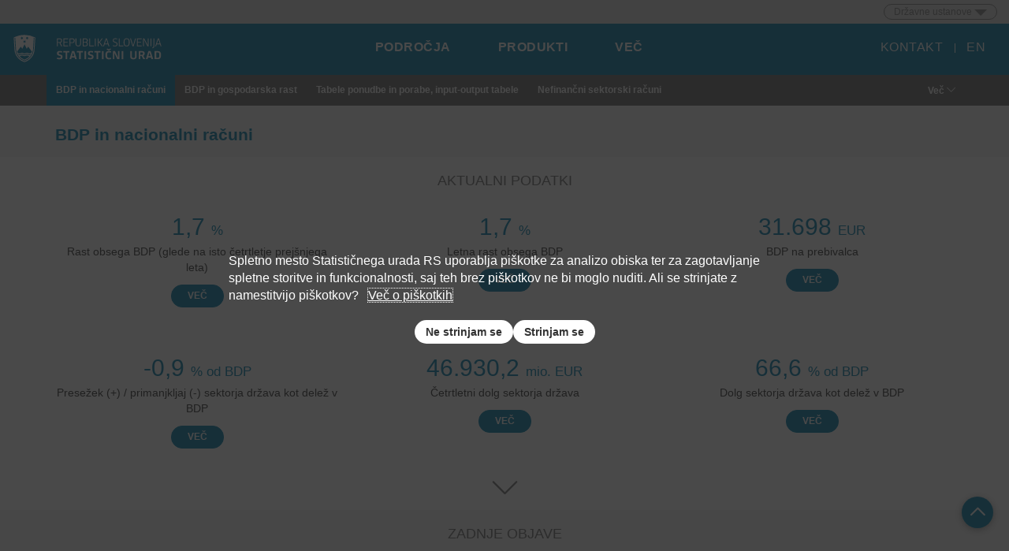

--- FILE ---
content_type: text/html; charset=utf-8
request_url: https://www.stat.si/StatWeb/sl/Field/Index/1
body_size: 8951
content:



<!DOCTYPE html>
    <html ng-app="fieldPageApp" ng-controller="mainController" lang="sl">
<head> 


    
    <link rel="apple-touch-icon" sizes="180x180" href="wwwrootdist/favicon/apple-touch-icon.png">
    <link rel="icon" type="image/png" href="wwwrootdist/favicon/favicon-32x32.png" sizes="32x32">
    <link rel="icon" type="image/png" href="wwwrootdist/favicon/favicon-16x16.png" sizes="16x16">
    <link rel="manifest" href="wwwrootdist/favicon/manifest.json">
    <link href="/StatWeb/BotDetectCaptcha.ashx?get=layout-stylesheet&amp;amp;t=1769407200" rel="stylesheet" type="text/css" />
    <meta name="theme-color" content="#ffffff">
    

    <base href="/StatWeb/" /> 
    <meta charset="utf-8" />
    <meta name="viewport" content="width=device-width" />
    <meta name="description=">
    <meta name="keywords=">


    

        <title ng-bind="globalVariables.pageTitle()">   </title>

    <link href="/StatWeb/wwwrootdist/css/CssBundle.css" type="text/css" rel="stylesheet" />
    
    <link href="/StatWeb/wwwrootdist/css/CssFieldBundle.css" type="text/css" rel="stylesheet" />

    <script src="/StatWeb/wwwrootdist/js/modernizr-2.6.2.min.js"></script>
    



</head>
<body id="body">
    <div class="wrap">
        <a id="skip-menu-link" class="skip-link skip-link-top" tabindex="0">Preskoči na vsebino</a>

        
<div id="header-ustanove">
    <div class="dropdown surs-ustanove-dropdown pull-right">
        <button class="btn btn-surs-institutions dropdown-toggle" type="button" id="dropdownMenu1" data-toggle="dropdown" aria-haspopup="true" aria-expanded="true">
            Državne ustanove
            <span class="caret"></span>
        </button>
        <ul class="dropdown-menu" aria-labelledby="dropdownMenu1">
            <li><a href="http://www.kpv.gov.si/si/" target="_self">Predsednik vlade</a></li>
            <li><a href="http://www.vlada.si/" target="_self">Vlada RS</a></li>
            <li><a href="http://www.vlada.si/o_vladi/ministrstva/" target="_self">Ministrstva</a></li>
            <li><a href="http://www.up-rs.si/" target="_self">Predsednik RS</a></li>
            <li><a href="http://www.dz-rs.si/wps/portal/Home/" target="_self">Državni zbor</a></li>
            <li><a href="http://www.ds-rs.si/" target="_self">Državni svet</a></li>
            <li><a href="http://www.us-rs.si/" target="_self">Ustavno sodišče</a></li>
            <li><a href="http://www.sodisce.si/" target="_self">Vrhovna sodišča</a></li>
            <li><a href="https://www.rs-rs.si/" target="_self">Računsko sodišče</a></li>
            <li><a href="https://www.dodv-rs.si/" target="_self">Državno odvetništvo</a></li>
            <li><a href="http://www.varuh-rs.si/" target="_self">Varuh človekovih pravic</a></li>
            <li><a href="https://www.ip-rs.si/" target="_self">Informacijski pooblaščenec</a></li>
            <li><a href="https://e-uprava.gov.si/" target="_self">eUprava</a></li>
                <li><a href="http://www.upravneenote.gov.si/" target="_self">Portal upravnih enot</a></li>
           

        </ul>
    </div>
</div>



        <div id="navbar" class="navbar navbar-default yamm surs-nav">
            
            
            

            <div class="navbar-header">
                <div class="surs-brand-wrapper">
                    <a href="/StatWeb/sl" id="surs-home" target="_self">

                        <img src='/StatWeb/wwwrootdist/images/Logo_web_SLO.svg' alt="Statistični urad RS" class="surs-logo">
                    </a>
                </div>
                <button type="button" aria-label="Menu" data-toggle="collapse" data-target="#navbar-collapse-grid-menu" class="navbar-toggle pull-left surs-toggle-menu"><span class="icon-menu-2 surs-navbar-glyph" aria-hidden="true"></span></button>

            </div>
            <div id="navbar-collapse-grid-menu" class="navbar-collapse collapse">
                
                <ul class="nav navbar-nav surs-nav-center">
                    

<li class="dropdown yamm-fw"  data-menu-order="first">
    <a href="#" data-toggle="dropdown" class="dropdown-toggle">PODROČJA</a>

    
    

    <ul class="dropdown-menu surs-dropdown-menu">
        <li class="grid-demo">
            <div class="container">
                    <div class="col-sm-4">
                            <div class="row">
                                    <span class="icon-bdp-in-nacionalni-racuni surs-icon-medium" aria-hidden="true">
                                    </span>
<a class="surs-navigation-item-link" href="/StatWeb/sl/Field/Index/1" target="_self">BDP in nacionalni računi</a>                            </div>
                            <div class="row">
                                    <span class="icon-cene-in-inflacija surs-icon-medium" aria-hidden="true">
                                    </span>
<a class="surs-navigation-item-link" href="/StatWeb/sl/Field/Index/2" target="_self">Cene in inflacija</a>                            </div>
                            <div class="row">
                                    <span class="icon-delo-in-brezposelnost surs-icon-medium" aria-hidden="true">
                                    </span>
<a class="surs-navigation-item-link" href="/StatWeb/sl/Field/Index/3" target="_self">Delo in brezposelnost</a>                            </div>
                            <div class="row">
                                    <span class="icon-ekonomski-odnosi-s-tujino surs-icon-medium" aria-hidden="true">
                                    </span>
<a class="surs-navigation-item-link" href="/StatWeb/sl/Field/Index/4" target="_self">Ekonomski odnosi s tujino</a>                            </div>
                            <div class="row">
                                    <span class="icon-energetika surs-icon-medium" aria-hidden="true">
                                    </span>
<a class="surs-navigation-item-link" href="/StatWeb/sl/Field/Index/5" target="_self">Energetika</a>                            </div>
                            <div class="row">
                                    <span class="icon-gradbenistvo surs-icon-medium" aria-hidden="true">
                                    </span>
<a class="surs-navigation-item-link" href="/StatWeb/sl/Field/Index/6" target="_self">Gradbeništvo</a>                            </div>
                            <div class="row">
                                    <span class="icon-industrija surs-icon-medium" aria-hidden="true">
                                    </span>
<a class="surs-navigation-item-link" href="/StatWeb/sl/Field/Index/7" target="_self">Industrija</a>                            </div>
                            <div class="row">
                                    <span class="icon-izobrazevanje surs-icon-medium" aria-hidden="true">
                                    </span>
<a class="surs-navigation-item-link" href="/StatWeb/sl/Field/Index/9" target="_self">Izobraževanje</a>                            </div>
                    </div>
                    <div class="col-sm-4">
                            <div class="row">
                                    <span class="icon-kakovost-zivljenja surs-icon-medium" aria-hidden="true">
                                    </span>
<a class="surs-navigation-item-link" href="/StatWeb/sl/Field/Index/10" target="_self">Kakovost življenja</a>                            </div>
                            <div class="row">
                                    <span class="icon-kmetijstvo-gozdarstvo-ribistvo surs-icon-medium" aria-hidden="true">
                                    </span>
<a class="surs-navigation-item-link" href="/StatWeb/sl/Field/Index/11" target="_self">Kmetijstvo, gozdarstvo, ribištvo</a>                            </div>
                            <div class="row">
                                    <span class="icon-kultura-in-mediji surs-icon-medium" aria-hidden="true">
                                    </span>
<a class="surs-navigation-item-link" href="/StatWeb/sl/Field/Index/12" target="_self">Kultura</a>                            </div>
                            <div class="row">
                                    <span class="icon-okolje surs-icon-medium" aria-hidden="true">
                                    </span>
<a class="surs-navigation-item-link" href="/StatWeb/sl/Field/Index/13" target="_self">Okolje</a>                            </div>
                            <div class="row">
                                    <span class="icon-place surs-icon-medium" aria-hidden="true">
                                    </span>
<a class="surs-navigation-item-link" href="/StatWeb/sl/Field/Index/15" target="_self">Plače in stroški dela</a>                            </div>
                            <div class="row">
                                    <span class="icon-podjetja surs-icon-medium" aria-hidden="true">
                                    </span>
<a class="surs-navigation-item-link" href="/StatWeb/sl/Field/Index/16" target="_self">Podjetja</a>                            </div>
                            <div class="row">
                                    <span class="icon-prebivalstvo surs-icon-medium" aria-hidden="true">
                                    </span>
<a class="surs-navigation-item-link" href="/StatWeb/sl/Field/Index/17" target="_self">Prebivalstvo</a>                            </div>
                            <div class="row">
                                    <span class="icon-razvoj-in-tehnologija surs-icon-medium" aria-hidden="true">
                                    </span>
<a class="surs-navigation-item-link" href="/StatWeb/sl/Field/Index/25" target="_self">Razvoj in tehnologija</a>                            </div>
                    </div>
                    <div class="col-sm-4">
                            <div class="row">
                                    <span class="icon-regionalni-pregled surs-icon-medium" aria-hidden="true">
                                    </span>
<a class="surs-navigation-item-link" href="/StatWeb/sl/Field/Index/20" target="_self">Regionalni pregled</a>                            </div>
                            <div class="row">
                                    <span class="icon-socialna-zascita surs-icon-medium" aria-hidden="true">
                                    </span>
<a class="surs-navigation-item-link" href="/StatWeb/sl/Field/Index/21" target="_self">Socialna zaščita</a>                            </div>
                            <div class="row">
                                    <span class="icon-transport surs-icon-medium" aria-hidden="true">
                                    </span>
<a class="surs-navigation-item-link" href="/StatWeb/sl/Field/Index/22" target="_self">Transport</a>                            </div>
                            <div class="row">
                                    <span class="icon-trgovina-in-storitve surs-icon-medium" aria-hidden="true">
                                    </span>
<a class="surs-navigation-item-link" href="/StatWeb/sl/Field/Index/23" target="_self">Trgovina in storitve</a>                            </div>
                            <div class="row">
                                    <span class="icon-turizem surs-icon-medium" aria-hidden="true">
                                    </span>
<a class="surs-navigation-item-link" href="/StatWeb/sl/Field/Index/24" target="_self">Turizem</a>                            </div>
                            <div class="row">
                                    <span class="icon-evropski-podatki surs-icon-medium" aria-hidden="true">
                                    </span>
<a class="surs-navigation-item-link" href="/StatWeb/sl/StaticPages/Index/europeandata" target="_self">Evropski podatki</a>                            </div>
                    </div>
            </div>
        </li>
    </ul>
</li>

                    <li class="dropdown yamm-fw" >
    <a href="#" data-toggle="dropdown" class="dropdown-toggle">PRODUKTI</a>

    
    

    <ul class="dropdown-menu surs-dropdown-menu">
        <li class="grid-demo">
            <div class="container">
                <div class="col-sm-4">
                        <div class="row">
                            <a class="surs-navigation-item-link" href="https://pxweb.stat.si" target="_self">Podatkovna baza SiStat</a>
                        </div>
                        <div class="row">
                            <a class="surs-navigation-item-link" href="ReleaseCal" target="_self">Koledar objav</a>
                        </div>
                        <div class="row">
                            <a class="surs-navigation-item-link" href="/StatWeb/sl/Catalogue/Index" target="_self">Publikacije</a>
                        </div>
                        <div class="row">
                            <a class="surs-navigation-item-link" href="Dashboard/Slovenia" target="_self">Slovenija interaktivno</a>
                        </div>
                        <div class="row">
                            <a class="surs-navigation-item-link" href="https://www.stat.si/Slogovnik/" target="_self">Slogovnik</a>
                        </div>
                </div>
                <div class="col-sm-4">
                        <div class="row">
                            <a class="surs-navigation-item-link" href="https://www.stat.si/ImenaRojstva" target="_self">Imena in rojstni dnevi</a>
                        </div>
                        <div class="row">
                            <a class="surs-navigation-item-link" href="https://www.stat.si/PopPiramida/Piramida2.asp" target="_self">Prebivalstvena piramida</a>
                        </div>
                        <div class="row">
                            <a class="surs-navigation-item-link" href="https://www.stat.si/inflacija" target="_self">Inflacija</a>
                        </div>
                        <div class="row">
                            <a class="surs-navigation-item-link" href="https://gis.stat.si" target="_self">Podatki v prostoru STAGE</a>
                        </div>
                        <div class="row">
                            <a class="surs-navigation-item-link" href="https://www.stat.si/SKD" target="_self">Iskalnik SKD in CPA</a>
                        </div>
                </div>
                <div class="col-sm-4">
                        <div class="row">
                            <a class="surs-navigation-item-link" href="https://www.stat.si/stedy/" target="_self">STEDy - spoznaj statistiko</a>
                        </div>
                        <div class="row">
                            <a class="surs-navigation-item-link" href="https://www.stat.si/obcine" target="_self">Regije in občine v številkah</a>
                        </div>
                        <div class="row">
                            <a class="surs-navigation-item-link" href="https://www.stat.si/KrajevnaImena" target="_self">Krajevna imena</a>
                        </div>
                        <div class="row">
                            <a class="surs-navigation-item-link" href="https://www.stat.si/Pages/cilji" target="_self">Kazalniki SDG</a>
                        </div>
                        <div class="row">
                            <a class="surs-navigation-item-link" href="https://www.stat.si/statweb/Tourism/TourismDaily" target="_self">Turizem dnevno</a>
                        </div>
                </div>
            </div>
        </li>
    </ul>
</li>

                    <li class="dropdown yamm-fw" >
    <a href="#" data-toggle="dropdown" class="dropdown-toggle">
        VEČ 



    </a>

    
    

    <ul class="dropdown-menu  surs-dropdown-menu">
      
            <li class="grid-demo">
                <div class="container">
                    <div class="col-sm-4">
                            <div class="row">
                                <a class="surs-navigation-item-link" href="/StatWeb/sl/SitefinityContentType/FromAToZ" target="_self">A do Ž</a>
                            </div>
                            <div class="row">
                                <a class="surs-navigation-item-link" href="/StatWeb/sl/Home/Contact" target="_self">Povpraševanje po podatkih</a>
                            </div>
                            <div class="row">
                                <a class="surs-navigation-item-link" href="/StatWeb/sl/SitefinityContentType/PressConferences" target="_self">Novinarske konference</a>
                            </div>
                            <div class="row">
                                <a class="surs-navigation-item-link" href="/StatWeb/sl/SitefinityContentType/Events" target="_self">Dogodki</a>
                            </div>
                    </div>
                    <div class="col-sm-4">
                            <div class="row">
                                <a class="surs-navigation-item-link" href="DataCollection/CreateStatistics/" target="_self">Oddajanje podatkov</a>
                            </div>
                            <div class="row">
                                <a class="surs-navigation-item-link" href="Methods/ClassificationsQuestionnairesMethods" target="_self">Klasifikacije, vprašalniki in metode</a>
                            </div>
                            <div class="row">
                                <a class="surs-navigation-item-link" href="/StatWeb/sl/StaticPages/Index/For-Researchers" target="_self">Za raziskovalce</a>
                            </div>
                    </div>
                    <div class="col-sm-4">
                            <div class="row">
                                <a class="surs-navigation-item-link" href="AboutUs/AboutStatOffice" target="_self">O Statističnem uradu</a>
                            </div>
                            <div class="row">
                                <a class="surs-navigation-item-link" href="NationalStatistics/SystemNatStat" target="_self">Sistem državne statistike</a>
                            </div>
                            <div class="row">
                                <a class="surs-navigation-item-link" href="LegislationAndDocuments/LegisAndDocs" target="_self">Zakonodaja in dokumenti</a>
                            </div>
                            <div class="row">
                                <a class="surs-navigation-item-link" href="FundamentalPrinciples/FundPrinc" target="_self">Temeljna načela delovanja</a>
                            </div>
                    </div>
                </div>
            </li>
        </ul>
</li>


                    
                </ul>

                <ul class="nav navbar-nav surs-nav-right">
                    <li>
                        <a href="/StatWeb/sl/Home/Contact" target="_self">KONTAKT</a>
                    </li>
                    <li class="lang">
                        
    <a data-collapse="true" href="{{ changeCultureUrl() }}" ng-cloak target="_self">
        {{ otherCulture() }}
    </a>

                    </li>
                </ul>
            </div>
            

        </div>
        

        

        <div id="main-content">
            <!--<div id="main-content" tabindex="-1">-->
            


<div ng-controller="fieldController">
    <div class="container-fluid">
        <div class="row row-field-related-fields">
            <div class="container field-related-container" ng-cloak overflow-dots>
                <div class="field-related-links hide-overflow">
                    <a ng-repeat="p in states.relatedFields" emit-last-repeater-element href="{{getFieldUrl(p.Id)}}">
                        <div class="field-related-item"
                             ng-class="getFieldClass($index, p.Id)">
                            {{p.Name}}

                        </div>
                    </a>
                </div>
                
                <div class="field-related-dots field-related-more">
                    {{"MoreRelatedFields" | translate}}
                    <span class="icon-arrow_down"></span>
                </div>
            </div>
        </div>

        <ng-view />
    </div>
</div>



        </div>

        <div class="surs-ontop-absolute surs-ontop" tabindex="0" title="Na vrh"><span class="icon-arrow-up ontop-arrow"></span></div>
    </div>

    
    

    
    

    




    

<footer class="footer">
    

    <div class="container">
        <div class="row surs-footer-row">
            <div class="col-sm-4 col-xs-12">
                <h1>Kontakt</h1>

                <ul class="surs-footer-list">
                    <li><a href="https://www.google.si/maps/place/Statisti%C4%8Dni+urad+Republike+Slovenije/@46.0823242,14.4942302,17z/data=!4m13!1m7!3m6!1s0x476532ce502f3eeb:0x40c69ef032953f47!2sLitostrojska+Cesta+54,+1000+Ljubljana!3b1!8m2!3d46.08232!4d14.496418!3m4!1s0x476532ceec83a109:0xf89c3f2cbeba11ec!8m2!3d46.0818006!4d14.4972484?hl=sl" target="_blank">Statistični urad RS<br/>
Litostrojska cesta 54<br/>
1000 Ljubljana</a></li>
                    <li>
                        <span>T: </span><a href="tel:+38612416400" class="contact-tel">(01) 241 64 00</a>
                    </li>
                    <li><span>E: </span> <a href="mailto:gp.surs@gov.si">gp.surs@gov.si</a> </li>
                    <li class="li-highlightened"><a aria-label="Kontakt" href="/StatWeb/sl/Home/Contact" class="highlighted" target="_self">Osebna izkaznica</a></li>
                    <li class="li-social"><a aria-label="Facebook" href="https://www.facebook.com/StatSlovenija/" target="_blank"><span class="icon-fb surs-icon-footer surs-icon-fb-blue" aria-hidden="true"></span></a></li>
                    <li class="li-social"><a aria-label="Instagram" href="https://www.instagram.com/statslovenija/" target="_blank"><span class="icon-instagram surs-icon-footer surs-icon-instagram" aria-hidden="true"></span></a></li>
                    <li class="li-social"><a aria-label="Vimeo" href="https://vimeo.com/statslovenija/collections" target="_blank"><span class="icon-vimeo surs-icon-footer surs-icon-blue" aria-hidden="true"></span></a></li>
                    <li class="li-social"><a aria-label="Rss" href="/StatWeb/sl/Rss" target="_self"><span class="icon-rss surs-icon-footer surs-icon-orange" aria-hidden="true"></span></a></li>
                    <li class="li-social"><a aria-label="Youtube" href="https://www.youtube.com/user/StatSlovenia/" target="_blank"><span class="icon-youtube surs-icon-footer surs-icon-youtube" aria-hidden="true"></span></a></li>
                    <li class="li-social"><a aria-label="Youtube" href="https://www.linkedin.com/company/statisticni-urad-rs/" target="_blank"><span class="icon-linkedin surs-icon-footer surs-icon-linkedin" aria-hidden="true"></span></a></li>
                </ul>

            </div>
            <div class="col-sm-4 col-xs-12">
                <h1>Pooblaščeni izvajalci</h1>
                <ul class="surs-footer-list">                        
                    <li>
                        <a href="https://www.bsi.si/" target="_blank">Banka Slovenije</a>
                    </li>
                       
                    <li>
                        <a href="http://www.nijz.si/" target="_blank">Nacionalni inštitut za javno zdravje</a>
                    </li> 
                </ul>

                
                <h1>Statistične organizacije</h1>
                <ul class="surs-footer-list">
                    <li>
                        <a href="http://ec.europa.eu/eurostat" target="_blank">Eurostat</a>
                    </li>
                       
                    <li>
                        <a href="http://www.oecd.org/" target="_blank">OECD</a>
                    </li>
                      
                    <li>
                        <a href="http://www.unece.org/info/ece-homepage.html" target="_blank">UNECE</a>
                    </li>
                      
                    <li>
                        <a href="http://www.un.org/en/index.html" target="_blank">OZN</a>
                    </li>
                        
                    <li>
                        <a href="http://www.unece.org/stats/links.html" target="_blank">Tuji statistični uradi</a>
                    </li>
                       
                    <li>
                        <a href="http://www.stat-d.si/" target="_blank">Statistično društvo Slovenije</a>
                    </li>
                       
                </ul>


            </div>
            <div class="col-sm-4 col-xs-12">
                <h1>Izpostavljena vsebina</h1>
                <ul class="surs-footer-list">

                        <li>
                            <a href="AboutUs/PublicInformation" target="_self">Katalog informacij javnega značaja</a>
                        </li>

                    <li>
                        <a href="/StatWeb/sl/Home/Sitemap" target="_self">Kazalo strani</a>
                    </li>


                    <li>
                        <a href="/StatWeb/sl/StaticPages/Index/Cookies"
                           target="_self">Piškotki</a>
                    </li>

                    <li>
                        <a href="/StatWeb/sl/StaticPages/Index/accessibility"
                           target="_self">Izjava o dostopnosti</a>
                    </li>

                    <li>
                        <a href="/StatWeb/sl/StaticPages/Index/Copyright" target="_self">
                            Avtorske pravice
                        </a>
                    </li>

                        <li>
                            <a href="AboutUs/Recruitment" target="_self">Zaposlitev</a>
                        </li>
                </ul>

                
                <a href="" class="btn btn-footer" data-toggle="modal"
                   data-target="#newsSubscriptionModal" 
                   target="_self">
                    Naročite se na objave
                </a>


</div>
        </div>
        <div class="row surs-row-copyright ">
            <div class="col-sm-12 text-center">
                <a href="/StatWeb/sl/StaticPages/Index/Copyright" target="_self"> &#169; Statistični urad Republike Slovenije</a>
</div>
        </div>
    </div>
</footer>

    

    

    
    
<div class="modal fade" id="newsSubscriptionModal" tabindex="-1" role="dialog">
     
    <div class="modal-dialog news-subs-modal" role="document">
        <div class="modal-content">
            <div class="modal-header newssub-modal-content">
                <button type="button" class="close surs-close-button" data-dismiss="modal" aria-label="Close">
                    <span aria-hidden="true">&times;</span>
                </button>
                <h4 class="modal-title newssub-modal-title" id="newsSubscription">
                    Naročilo na obveščanje o novih objavah
                </h4>
            </div>
<form action="/StatWeb/sl/News/Subscribe" data-ajax="true" data-ajax-method="POST" data-ajax-success="subscriptionRequestAdded(data)" id="form0" method="post"><input name="__RequestVerificationToken" type="hidden" value="NSAT94SROBGK5qR6nIGdL_GX-38RXro7Nn7XremfvwXBqToCj3ehCFjh1JsFp4ZZqNudz_oK_dYZNqNXqAkpIAvdg76m-3710i6FzszeLLg1" />            <div class="modal-body newssub-modal-content">
                <div class="news-subscription-message">
                        
                            Prosimo vas, da za prijavo na obveščanje o novih objavah vpišete svoj elektronski naslov
                            ter ime in priimek.
                        
                </div>
                <div>
                    <p id="email_label" class="input-modal-label">E-naslov<font style="color:red"> *</font></p>
                    <input aria-labelledby="email_label" class="form-control news-subscription-input" data-val="true" data-val-email="Neveljaven e-naslov." data-val-required="E-naslov je obvezen." id="Email" name="Email" type="text" value="" />
                    <span class="field-validation-valid text-danger text-subscribe-error" data-valmsg-for="Email" data-valmsg-replace="true"></span>
                </div>
                <div class="first-last-name-wrapper">
                    <p id="firstname_lastname_label"class="input-modal-label">Ime in priimek</p>
                    <input aria-labelledby="firstname_lastname_label" class="form-control news-subscription-input news-subscription-name " id="FirstLastName" name="FirstLastName" type="text" value="" />
                </div>
                <div class="checkboxes-main-container">
                    <div>
                        Soglašam, da se moji osebni podatki uporabijo tudi:
                    </div>
                    <div class="subscribe-also-agree-checkboxes-wrapper">
                        <div class="subscription-checkbox-container">
                            <input aria-labelledby="survey_agreement_label" class="subscription-checkbox" data-val="true" data-val-required="The SurveyAgreement field is required." id="SurveyAgreement" name="SurveyAgreement" type="checkbox" value="true" /><input name="SurveyAgreement" type="hidden" value="false" /> <div id="survey_agreement_label" class="subscription-checkbox-text-holder">za prejemanje vabil k sodelovanju v anketah s področja zadovoljstva uporabnikov</div>
                        </div>
                        <div class="subscription-checkbox-container">
                            <input aria-labelledby="questionaires_agreement_label" class="subscription-checkbox" data-val="true" data-val-required="The QuestionairesAgreement field is required." id="QuestionairesAgreement" name="QuestionairesAgreement" type="checkbox" value="true" /><input name="QuestionairesAgreement" type="hidden" value="false" /> <div id="questionaires_agreement_label" class="subscription-checkbox-text-holder">za prejemanje vabil k sodelovanju pri testiranjih vprašalnikov in produktov SURS</div>
                        </div>
                        <div class="subscription-checkbox-container">
                            <input aria-labelledby="events_agreement_label" class="subscription-checkbox" data-val="true" data-val-required="The EventsAgreement field is required." id="EventsAgreement" name="EventsAgreement" type="checkbox" value="true" /><input name="EventsAgreement" type="hidden" value="false" /> <div id="events_agreement_label" class="subscription-checkbox-text-holder">za obveščanje o dogodkih in izobraževanjih, ki jih organizira in izvaja SURS</div>
                        </div>
                    </div>
                </div>
                <div>
                    <p class="subscribe-read-more-text">Preberite si <a class="surs-about-link" target="_blank" href="https://www.stat.si/StatWeb/File/DocSysFile/14412">Izjavo o zasebnosti</a></p>
                </div>
                <div class="subscribe-captcha-wrapper">

                    


  <div class="BDC_CaptchaDiv " id="SursSubscriptionCaptcha_CaptchaDiv" style="width: 280px !important; height: 50px !important; "><!--
 --><div class="BDC_CaptchaImageDiv" id="SursSubscriptionCaptcha_CaptchaImageDiv" style="width: 250px !important; height: 50px !important;"><!--
   --><div class="BDC_CaptchaImageDiv" style="width:250px; height:40px;"><img class="BDC_CaptchaImage" id="SursSubscriptionCaptcha_CaptchaImage" src="/StatWeb/BotDetectCaptcha.ashx?get=image&amp;c=SursSubscriptionCaptcha&amp;t=30be797d7fbc40ffb8c59f1af2683fcd" alt="Retype the CAPTCHA code from the image" style="" /></div><!--
   --><a href="//captcha.org/captcha.html?asp.net" title="BotDetect CAPTCHA ASP.NET Form Validation" style="display: block !important; height: 10px !important; margin: 0 !important; padding: 0 !important; font-size: 9px !important; line-height: 10px !important; visibility: visible !important; font-family: Verdana, DejaVu Sans, Bitstream Vera Sans, Verdana Ref, sans-serif !important; vertical-align: middle !important; text-align: center !important; text-decoration: none !important; background-color: #f8f8f8 !important; color: #606060 !important;">BotDetect CAPTCHA ASP.NET Form Validation</a><!--
 --></div><!--
 --><div class="BDC_CaptchaIconsDiv" id="SursSubscriptionCaptcha_CaptchaIconsDiv" style="width: 24px !important;"><!--
   --><a class="BDC_ReloadLink" id="SursSubscriptionCaptcha_ReloadLink" href="#" title="Change the CAPTCHA code"><img class="BDC_ReloadIcon" id="SursSubscriptionCaptcha_ReloadIcon" src="/StatWeb/BotDetectCaptcha.ashx?get=reload-icon" alt="Change the CAPTCHA code" /></a><!--
   --><a class="BDC_SoundLink" id="SursSubscriptionCaptcha_SoundLink" href="/StatWeb/BotDetectCaptcha.ashx?get=sound&amp;c=SursSubscriptionCaptcha&amp;t=30be797d7fbc40ffb8c59f1af2683fcd&amp;s=mU7v72llXaoRT4ScFP1N6fVUbRGzICSEm83qkzg%2faJbrjCe9Nkhf20p5IA2kNyMEYY0eYbVTeTUSKVmlI5JR7Q%3d%3d" title="Speak the CAPTCHA code" rel="nofollow"><img class="BDC_SoundIcon" id="SursSubscriptionCaptcha_SoundIcon" src="/StatWeb/BotDetectCaptcha.ashx?get=sound-icon" alt="Speak the CAPTCHA code" /></a><!--
   --><div class="BDC_Placeholder" id="SursSubscriptionCaptcha_AudioPlaceholder">&nbsp;</div><!--
 --></div>
    <script src="/StatWeb/BotDetectCaptcha.ashx?get=script-include&amp;c=SursSubscriptionCaptcha&amp;t=30be797d7fbc40ffb8c59f1af2683fcd" type="text/javascript"></script>
    <input type="hidden" name="BDC_VCID_SursSubscriptionCaptcha" id="BDC_VCID_SursSubscriptionCaptcha" value="30be797d7fbc40ffb8c59f1af2683fcd" />
    <input type="hidden" name="BDC_BackWorkaround_SursSubscriptionCaptcha" id="BDC_BackWorkaround_SursSubscriptionCaptcha" value="0" />
    <input type="hidden" name="BDC_Hs_SursSubscriptionCaptcha" id="BDC_Hs_SursSubscriptionCaptcha" value="b03a6013b69d947fb59a3cff02ef8e9f6769fe4d" />
    <input type="hidden" name="BDC_SP_SursSubscriptionCaptcha" id="BDC_SP_SursSubscriptionCaptcha" value="2002337239" />
  </div>


                    <input id="CaptchaCode" name="CaptchaCode" type="text" value="" />
                </div>
                <div class="news-subscription-result">
                </div>
            </div>
                <div class="modal-footer news-modal-footer subscribe-button-wrapper">
                    <button type="submit" class="btn btn-primary nsub-btn nsub-btn-active">
                        Naročam se na objave
                    </button>
                </div>
</form>        </div>
    </div>
</div>



    

    <!--<div class="surs-cookies-wrapper">
        <div class="surs-cookie-container">
            <div class="surs-cookies-text surs-cookie-text">
                Spletno mesto Statističnega urada RS uporablja piškotke za analizo obiska ter za zagotavljanje spletne storitve in funkcionalnosti, saj teh brez piškotkov ne bi moglo nuditi. Ali se strinjate z namestitvijo piškotkov?
                <a href="/StatWeb/sl/StaticPages/Index/cookies">Več o piškotkih
                </a>
            </div>-->
    
    <!--<div class="surs-cookies-button surs-cookie-text">
                <button type="button" onclick="location.href='/StatWeb/sl/Home/CookieAgreementAction?agreement=DontAgree'"
                        class="btn btn-cookies surs-cookie-button-no">
                    Ne strinjam se
                </button>
                <button id="sursCookieButtonYes" type="button" onclick="location.href='/StatWeb/sl/Home/CookieAgreementAction?agreement=Agree'"
                        class="btn btn-cookies surs-cookie-button-yes">
                    Strinjam se
                </button>
            </div>
        </div>
    </div>-->

    <div class="surs-cookies-wrapper" role="dialog" aria-modal="true" aria-labelledby="dialogTitle">
        <div class="surs-cookie-container">
            <div class="surs-cookies-text surs-cookie-text" id="dialogTitle">
                Spletno mesto Statističnega urada RS uporablja piškotke za analizo obiska ter za zagotavljanje spletne storitve in funkcionalnosti, saj teh brez piškotkov ne bi moglo nuditi. Ali se strinjate z namestitvijo piškotkov? &nbsp;
                <a href="/StatWeb/sl/StaticPages/Index/cookies">
                    Več o piškotkih
                </a>
            </div>

            <div class="surs-cookies-button surs-cookie-text">
                <button type="button" onclick="location.href='/StatWeb/sl/Home/CookieAgreementAction?agreement=DontAgree' + location.hash" class="btn btn-cookies surs-cookie-button-no">
                    Ne strinjam se
                </button>
                <button type="button" onclick="location.href='/StatWeb/sl/Home/CookieAgreementAction?agreement=Agree' + location.hash" class="btn btn-cookies surs-cookie-button-yes">
                    Strinjam se
                </button>
            </div>
        </div>


        <script src="/StatWeb/wwwrootdist/js/JsBundle.js"></script>
            <script src="/StatWeb/wwwrootdist/js/AngularBundle.js"></script>

        
    <script src="/StatWeb/wwwrootdist/js/AngularFieldBundle.js"> </script>

        <script>
        var lang = "sl";
        setCurrentLang(lang);
        $("#sursCookieButtonYes").focus();
        </script>
</body>

<!-- Piwik -->
<!-- End Piwik Code -->


</html>


--- FILE ---
content_type: text/css
request_url: https://www.stat.si/StatWeb/wwwrootdist/css/CssFieldBundle.css
body_size: 2877
content:
.row-field-related-fields{background-color:#6b6b6b;font-size:12px;font-weight:700}.field-related-container{padding-left:.35em;padding-right:.35em;position:relative}.field-related-links{width:80%;height:3.25em}.field-related-links a:focus,.field-related-links a:hover{outline:0;text-decoration:underline}.field-related-item:focus,.field-related-item:hover{text-decoration:underline}.field-related-dots{color:#fff;display:none;position:absolute;width:20%;left:80%;top:1px;padding-top:.25em;padding-bottom:.5em;padding-right:.6em;text-align:right;cursor:pointer;font-size:22px}.field-related-more{font-size:inherit;padding:.9em 1em .9em 1em}.hide-overflow{overflow:hidden}.show-overflow{overflow:visible}.field-related-item-selected{text-decoration:underline}.field-related-item,.first-field-related-item{float:left;padding:.9em 1em .9em 1em;color:#fff}.first-field-related-item,.first-item-selected{background-color:#007FAD}a:focus .field-related-item{outline:#fff 2px solid;outline-offset:-5px}.field-related-item:focus,.field-related-item:hover{text-decoration:underline}.field-related-links a:focus,.field-related-links a:hover{text-decoration:underline}.field-related-item>a,.field-related-item>a:hover,.field-related-item>a:visited{color:inherit;text-decoration:inherit}.field-related-item-selected{text-decoration:underline}.row-field-info{background-color:#f5f5f5}.field-breadcrumb{margin-bottom:0;padding-bottom:0;padding-top:1.4em}.field-breadcrumb li:last-child a{text-decoration:none!important}.field-h1{margin-top:.4em;margin-bottom:.8em;font-size:1.5em;color:#007FAD;font-weight:700}.field-undecorated-links,.field-undecorated-links:focus,.field-undecorated-links:hover,.field-undecorated-links:visited{text-decoration:none}.methodology a:focus,.methodology a:hover{text-decoration:underline}.section-title-main{margin-top:1.5em}.section-content{margin-bottom:3em}.field-subtitle-h2{font-size:18px;color:#707070;display:table;margin:0 auto;text-align:center}.cdata-item{margin-top:2em;margin-bottom:2em}.cdata-title{text-align:center}.cdata-value{font-size:30px;color:#007FAD}.cdata-unit{font-size:17px}@media (max-width:991px){.cdata-item{margin-top:2em;margin-bottom:0}}.cdata-center{display:table;margin:0 auto}.cdata-toggle,.cdata-toggle:hover,.cdata-toggle:visited{color:#737373!important;text-decoration:none!important;margin-bottom:0;font-size:35px}.cdata-toggle:focus{outline:2px solid #007FAD}.cdata-btn,.cdata-btn:visited{margin-top:1em;padding:2px 20px 2px 20px;color:#fff;background-color:#007FAD;border-color:#007FAD;font-size:12px;font-weight:700;outline:0;padding:5px 20px}.cdata-btn:focus,.cdata-btn:hover{color:#007FAD;background-color:#fff;border-color:#007FAD}@media (min-width:480px){.modal-dialog{width:450px}}@media (max-width:479px){.cdata-modal-content{padding-left:1em;padding-right:1em}}.cdata-modal-title{font-weight:700;font-size:20px}.cdata-btn-modal,.cdata-btn-modal:active,.cdata-btn-modal:active:focus,.cdata-btn-modal:focus,.cdata-btn-modal:visited{margin-top:2em;margin-left:auto;margin-right:auto;display:table}.cdata-btn-modal-last{margin-bottom:1.5em}.cdata-modal-status{margin-top:1.5em;display:table;margin-left:auto;margin-right:auto}.cdata-modal-icon{margin-right:.2em}.cdata-modal-details{margin-left:.3em}.field-alter-row{background-color:#f5f5f5}.field-subtitle{margin-bottom:2em}.field-related-news-col{padding:0}.field-related-news-col::after{content:"";height:175px;width:95%;position:absolute;left:11px;bottom:15px}.field-related-news-item{background-color:#fff;border-radius:10px;margin:10px}.field-news-related-col-date,.field-news-related-col-thumbnail,.field-news-related-col-title{padding-left:0;padding-right:0}.field-news-related-title{color:#333;margin-bottom:1.3em}.field-news-related-thumbnail{display:block;max-width:100%;width:100%;object-fit:cover;border-radius:10px 10px 0 0;filter:brightness(.9);transition:all .3s;height:227px;padding-top:0;padding-bottom:0}.field-news-related-col-summary{overflow:hidden;padding:5px 20px;height:150px}.field-news-to-be-continued{content:' ';background-color:#fff;opacity:.4}div#publications .news-related-a:focus{outline-color:#007FAD}div#publications .news-related-a:hover div.publ-item-title span{text-decoration:underline}.news-release-a,.news-release-a:focus,.news-release-a:hover,.news-release-a:visited{color:inherit;text-decoration:none;cursor:pointer}.news-release-a:hover,.release-links-center-wrapper:focus-within{outline:#007FAD 2px solid;outline-offset:15px}.release-links-center-wrapper a:hover .news-release-center-item{text-decoration:underline}@media (max-width:767px){.field-releases-links{padding-bottom:0}}.data-center{display:table;margin:0 auto}.field-data-tables-icon,.field-data-tables-icon-left,.field-data-tables-name,.field-meth-item-name{display:table;float:left!important}.field-data-tables-name,fiel{text-align:center}@media (max-width:991px){.field-data-tables-icon,.field-data-tables-name{clear:both!important;float:none!important;text-align:center}.field-data-tables-name{max-width:100%}.field-data-tables-icon{margin-left:auto!important;margin-right:auto!important;display:table;padding-top:0}}.data-links .field-data-tables-icon,.field-data-tables-icon-left{margin-left:1.5em;font-size:20px;color:#a2a2a2}a.data-links:focus div.field-data-tables-name,a.data-links:hover div.field-data-tables-name{text-decoration:underline}.field-data-tables-icon-left{margin-left:0;margin-right:1em}.data-links,.data-links:hover,.data-links:visited{color:inherit;display:table;margin-left:auto;margin-right:auto;margin-top:.4em;margin-bottom:.4em}.data-links:focus,.data-links:hover{text-decoration:underline}.data-links:hover{color:#989898!important}.data-links:hover .field-data-tables-icon{color:#b3b3b3}@media (min-width:992px){.field-subtitle-sistat{margin-top:1em}}@media (max-width:991px){.publ-item{padding-top:3em}}@media (max-width:767px){.publ-item-first{padding-top:0}}.publ-item:hover{color:#989898}.publ-item-title{padding-top:1em}.publ-item-title:hover{color:#989898}.field-publ-buttons{display:table;margin:0 auto}.field-publ-btn{padding:.2em 5.5em .2em 5.5em;border-color:#fff;background-color:#007FAD;color:#fff}.field-publ-btn:focus,.field-publ-btn:hover{outline:0;background-color:#fff;color:#007FAD;border-color:#007FAD}.conn-row{margin-bottom:1em}.conn-box{padding-left:1em;padding-right:1em;padding-top:1.5em;padding-bottom:1em;border-radius:.8em;background-color:#007FAD;color:#fff}.conn-box:hover{background-color:#fff;color:#007FAD!important;border:2px solid #007FAD}.field-undecorated-links:focus .conn-box,.field-undecorated-links:hover .conn-box{background-color:#fff;color:#007FAD;border:2px solid #007FAD;text-decoration:none}.conn-box-title{color:inherit;font-size:15px;font-weight:700;text-align:center;margin-bottom:.5em}.conn-box-desc{text-align:center}.meth-section{color:#007FAD}.meth-links{color:inherit;display:table;margin-left:auto;margin-right:auto;margin-top:.4em;margin-bottom:.4em;margin-top:0;margin-bottom:.7em}.meth-item-links,.meth-item-links:hover{float:left;margin-top:0;margin-bottom:0;display:table;color:inherit}.meth-links:hover,.meth-links:visited{color:inherit}.meth-item-links:focus div,.meth-item-links:hover div,.meth-links-field-undecorated:focus div,.meth-links-field-undecorated:hover div,.meth-links:focus div,.meth-links:hover div{text-decoration:underline}.field-meth-btn,.field-meth-btn:visited{display:table;margin-left:auto;margin-right:auto;margin-top:1.5em;padding:2px 20px 0 20px;color:#fff;background-color:#007FAD;font-size:11px;font-weight:700;border:1px solid #fff;height:20px}.field-meth-btn:focus,.field-meth-btn:hover{color:#007FAD;background-color:#fff;border-color:#007FAD;outline:0}.collepse-button-hidden{padding:1em}.field-meth-item-name{text-align:center}.field-meth-item-name:hover{color:#1d80a6}.field-meth-name{text-align:center}.field-meth-name:hover{color:#1d80a6}.field-meth-year{color:#707070}.meth-item-wrapper{display:table;margin-left:auto;margin-right:auto;margin-bottom:.7em}.field-classif-link,.field-classif-link:visited{color:#707070}.field-classif-link:hover{color:#989898}.field-news-related-title.news-related-title{padding:0}.field-news-related-col-title>.news-related-release-date{margin-bottom:.3em;font-size:14px;color:#7b7b7b;padding:10px 0 10px 20px}.field-related-news-col div{display:-webkit-box;-webkit-line-clamp:3;-webkit-box-orient:vertical;max-height:100%;overflow:hidden;color:#5C5C5C}.news-related-a:focus-visible{outline:0;outline-color:none;outline-offset:0}a.news-related-a:focus:not(:focus-visible){outline:0;outline:0;border:none;box-shadow:none}a.news-related-a:focus:not(:focus-visible) .field-related-news-item{background-color:#fff;box-shadow:none}a.news-related-a:focus-visible .field-related-news-item{background-color:#fff;box-shadow:none;outline-offset:1px;outline:3px solid #007FAD}.field-news-related-col-thumbnail>img.news-related-thumbnail{height:240px;width:100%}@media (min-width:992px) and (max-width:1200px){.news-related-title:not(.field-news-related-title){display:-webkit-box;-webkit-line-clamp:3;-webkit-box-orient:vertical;height:60px;width:160px;overflow:hidden;color:#5C5C5C}.news-related-release-date:not(.field-news-related-col-title>.news-related-release-date){display:-webkit-box;-webkit-line-clamp:1;-webkit-box-orient:vertical;height:27px;overflow:hidden;color:#5C5C5C}.news-related-item{margin-right:20px;margin-left:20px;margin-bottom:60px;width:200px}}
/*# sourceMappingURL=CssFieldBundle.css.map */


--- FILE ---
content_type: application/x-javascript
request_url: https://www.stat.si/StatWeb/wwwrootdist/js/AngularBundle.js
body_size: 127792
content:
!function(e){"use strict";function t(e,t){return t=t||Error,function(){var n,r,i=2,a=arguments,s=a[0],o="["+(e?e+":":"")+s+"] ",l=a[1];for(o+=l.replace(/\{\d+\}/g,function(e){var t=+e.slice(1,-1),n=t+i;return n<a.length?be(a[n]):e}),o+="\nhttp://errors.angularjs.org/1.5.5/"+(e?e+"/":"")+s,r=i,n="?";r<a.length;r++,n="&")o+=n+"p"+(r-i)+"="+encodeURIComponent(be(a[r]));return new t(o)}}function n(e){if(null==e||j(e))return!1;if(Wr(e)||y(e)||Or&&e instanceof Or)return!0;var t="length"in Object(e)&&e.length;return x(t)&&(t>=0&&(t-1 in e||e instanceof Array)||"function"==typeof e.item)}function r(e,t,i){var a,s;if(e)if(S(e))for(a in e)"prototype"==a||"length"==a||"name"==a||e.hasOwnProperty&&!e.hasOwnProperty(a)||t.call(i,e[a],a,e);else if(Wr(e)||n(e)){var o="object"!=typeof e;for(a=0,s=e.length;s>a;a++)(o||a in e)&&t.call(i,e[a],a,e)}else if(e.forEach&&e.forEach!==r)e.forEach(t,i,e);else if(w(e))for(a in e)t.call(i,e[a],a,e);else if("function"==typeof e.hasOwnProperty)for(a in e)e.hasOwnProperty(a)&&t.call(i,e[a],a,e);else for(a in e)Dr.call(e,a)&&t.call(i,e[a],a,e);return e}function i(e,t,n){for(var r=Object.keys(e).sort(),i=0;i<r.length;i++)t.call(n,e[r[i]],r[i]);return r}function a(e){return function(t,n){e(n,t)}}function s(){return++Hr}function o(e,t){t?e.$$hashKey=t:delete e.$$hashKey}function l(e,t,n){for(var r=e.$$hashKey,i=0,a=t.length;a>i;++i){var s=t[i];if($(s)||S(s))for(var c=Object.keys(s),u=0,d=c.length;d>u;u++){var p=c[u],f=s[p];n&&$(f)?k(f)?e[p]=new Date(f.valueOf()):C(f)?e[p]=new RegExp(f):f.nodeName?e[p]=f.cloneNode(!0):O(f)?e[p]=f.clone():($(e[p])||(e[p]=Wr(f)?[]:{}),l(e[p],[f],!0)):e[p]=f}}return o(e,r),e}function c(e){return l(e,Mr.call(arguments,1),!1)}function u(e){return l(e,Mr.call(arguments,1),!0)}function d(e){return parseInt(e,10)}function p(e,t){return c(Object.create(e),t)}function f(){}function v(e){return e}function h(e){return function(){return e}}function m(e){return S(e.toString)&&e.toString!==Ur}function g(e){return"undefined"==typeof e}function b(e){return"undefined"!=typeof e}function $(e){return null!==e&&"object"==typeof e}function w(e){return null!==e&&"object"==typeof e&&!Rr(e)}function y(e){return"string"==typeof e}function x(e){return"number"==typeof e}function k(e){return"[object Date]"===Ur.call(e)}function S(e){return"function"==typeof e}function C(e){return"[object RegExp]"===Ur.call(e)}function j(e){return e&&e.window===e}function E(e){return e&&e.$evalAsync&&e.$watch}function A(e){return"[object File]"===Ur.call(e)}function D(e){return"[object FormData]"===Ur.call(e)}function I(e){return"[object Blob]"===Ur.call(e)}function T(e){return"boolean"==typeof e}function _(e){return e&&S(e.then)}function N(e){return e&&x(e.length)&&Qr.test(Ur.call(e))}function F(e){return"[object ArrayBuffer]"===Ur.call(e)}function O(e){return!(!e||!(e.nodeName||e.prop&&e.attr&&e.find))}function P(e){var t,n={},r=e.split(",");for(t=0;t<r.length;t++)n[r[t]]=!0;return n}function z(e){return Ir(e.nodeName||e[0]&&e[0].nodeName)}function M(e,t){var n=e.indexOf(t);return n>=0&&e.splice(n,1),n}function V(e,t){function n(e,t){var n,r=t.$$hashKey;if(Wr(e))for(var a=0,s=e.length;s>a;a++)t.push(i(e[a]));else if(w(e))for(n in e)t[n]=i(e[n]);else if(e&&"function"==typeof e.hasOwnProperty)for(n in e)e.hasOwnProperty(n)&&(t[n]=i(e[n]));else for(n in e)Dr.call(e,n)&&(t[n]=i(e[n]));return o(t,r),t}function i(e){if(!$(e))return e;var t=s.indexOf(e);if(-1!==t)return l[t];if(j(e)||E(e))throw qr("cpws","Can't copy! Making copies of Window or Scope instances is not supported.");var r=!1,i=a(e);return void 0===i&&(i=Wr(e)?[]:Object.create(Rr(e)),r=!0),s.push(e),l.push(i),r?n(e,i):i}function a(e){switch(Ur.call(e)){case"[object Int8Array]":case"[object Int16Array]":case"[object Int32Array]":case"[object Float32Array]":case"[object Float64Array]":case"[object Uint8Array]":case"[object Uint8ClampedArray]":case"[object Uint16Array]":case"[object Uint32Array]":return new e.constructor(i(e.buffer));case"[object ArrayBuffer]":if(!e.slice){var t=new ArrayBuffer(e.byteLength);return new Uint8Array(t).set(new Uint8Array(e)),t}return e.slice(0);case"[object Boolean]":case"[object Number]":case"[object String]":case"[object Date]":return new e.constructor(e.valueOf());case"[object RegExp]":var n=new RegExp(e.source,e.toString().match(/[^\/]*$/)[0]);return n.lastIndex=e.lastIndex,n;case"[object Blob]":return new e.constructor([e],{type:e.type})}return S(e.cloneNode)?e.cloneNode(!0):void 0}var s=[],l=[];if(t){if(N(t)||F(t))throw qr("cpta","Can't copy! TypedArray destination cannot be mutated.");if(e===t)throw qr("cpi","Can't copy! Source and destination are identical.");return Wr(t)?t.length=0:r(t,function(e,n){"$$hashKey"!==n&&delete t[n]}),s.push(e),l.push(t),n(e,t)}return i(e)}function L(e,t){if(Wr(e)){t=t||[];for(var n=0,r=e.length;r>n;n++)t[n]=e[n]}else if($(e)){t=t||{};for(var i in e)"$"===i.charAt(0)&&"$"===i.charAt(1)||(t[i]=e[i])}return t||e}function U(e,t){if(e===t)return!0;if(null===e||null===t)return!1;if(e!==e&&t!==t)return!0;var n,r,i,a=typeof e,s=typeof t;if(a==s&&"object"==a){if(!Wr(e)){if(k(e))return k(t)?U(e.getTime(),t.getTime()):!1;if(C(e))return C(t)?e.toString()==t.toString():!1;if(E(e)||E(t)||j(e)||j(t)||Wr(t)||k(t)||C(t))return!1;i=he();for(r in e)if("$"!==r.charAt(0)&&!S(e[r])){if(!U(e[r],t[r]))return!1;i[r]=!0}for(r in t)if(!(r in i)&&"$"!==r.charAt(0)&&b(t[r])&&!S(t[r]))return!1;return!0}if(!Wr(t))return!1;if((n=e.length)==t.length){for(r=0;n>r;r++)if(!U(e[r],t[r]))return!1;return!0}}return!1}function R(e,t,n){return e.concat(Mr.call(t,n))}function q(e,t){return Mr.call(e,t||0)}function B(e,t){var n=arguments.length>2?q(arguments,2):[];return!S(t)||t instanceof RegExp?t:n.length?function(){return arguments.length?t.apply(e,R(n,arguments,0)):t.apply(e,n)}:function(){return arguments.length?t.apply(e,arguments):t.call(e)}}function H(t,n){var r=n;return"string"==typeof t&&"$"===t.charAt(0)&&"$"===t.charAt(1)?r=void 0:j(n)?r="$WINDOW":n&&e.document===n?r="$DOCUMENT":E(n)&&(r="$SCOPE"),r}function W(e,t){return g(e)?void 0:(x(t)||(t=t?2:null),JSON.stringify(e,H,t))}function Q(e){return y(e)?JSON.parse(e):e}function K(e,t){e=e.replace(Jr,"");var n=Date.parse("Jan 01, 1970 00:00:00 "+e)/6e4;return isNaN(n)?t:n}function G(e,t){return e=new Date(e.getTime()),e.setMinutes(e.getMinutes()+t),e}function Y(e,t,n){n=n?-1:1;var r=e.getTimezoneOffset(),i=K(t,r);return G(e,n*(i-r))}function Z(e){e=Or(e).clone();try{e.empty()}catch(t){}var n=Or("<div>").append(e).html();try{return e[0].nodeType===ii?Ir(n):n.match(/^(<[^>]+>)/)[1].replace(/^<([\w\-]+)/,function(e,t){return"<"+Ir(t)})}catch(t){return Ir(n)}}function J(e){try{return decodeURIComponent(e)}catch(t){}}function X(e){var t={};return r((e||"").split("&"),function(e){var n,r,i;e&&(r=e=e.replace(/\+/g,"%20"),n=e.indexOf("="),-1!==n&&(r=e.substring(0,n),i=e.substring(n+1)),r=J(r),b(r)&&(i=b(i)?J(i):!0,Dr.call(t,r)?Wr(t[r])?t[r].push(i):t[r]=[t[r],i]:t[r]=i))}),t}function ee(e){var t=[];return r(e,function(e,n){Wr(e)?r(e,function(e){t.push(ne(n,!0)+(e===!0?"":"="+ne(e,!0)))}):t.push(ne(n,!0)+(e===!0?"":"="+ne(e,!0)))}),t.length?t.join("&"):""}function te(e){return ne(e,!0).replace(/%26/gi,"&").replace(/%3D/gi,"=").replace(/%2B/gi,"+")}function ne(e,t){return encodeURIComponent(e).replace(/%40/gi,"@").replace(/%3A/gi,":").replace(/%24/g,"$").replace(/%2C/gi,",").replace(/%3B/gi,";").replace(/%20/g,t?"%20":"+")}function re(e,t){var n,r,i=Xr.length;for(r=0;i>r;++r)if(n=Xr[r]+t,y(n=e.getAttribute(n)))return n;return null}function ie(e,t){var n,i,a={};r(Xr,function(t){var r=t+"app";!n&&e.hasAttribute&&e.hasAttribute(r)&&(n=e,i=e.getAttribute(r))}),r(Xr,function(t){var r,a=t+"app";!n&&(r=e.querySelector("["+a.replace(":","\\:")+"]"))&&(n=r,i=r.getAttribute(a))}),n&&(a.strictDi=null!==re(n,"strict-di"),t(n,i?[i]:[],a))}function ae(t,n,i){$(i)||(i={});var a={strictDi:!1};i=c(a,i);var s=function(){if(t=Or(t),t.injector()){var r=t[0]===e.document?"document":Z(t);throw qr("btstrpd","App already bootstrapped with this element '{0}'",r.replace(/</,"&lt;").replace(/>/,"&gt;"))}n=n||[],n.unshift(["$provide",function(e){e.value("$rootElement",t)}]),i.debugInfoEnabled&&n.push(["$compileProvider",function(e){e.debugInfoEnabled(!0)}]),n.unshift("ng");var a=nt(n,i.strictDi);return a.invoke(["$rootScope","$rootElement","$compile","$injector",function(e,t,n,r){e.$apply(function(){t.data("$injector",r),n(t)(e)})}]),a},o=/^NG_ENABLE_DEBUG_INFO!/,l=/^NG_DEFER_BOOTSTRAP!/;return e&&o.test(e.name)&&(i.debugInfoEnabled=!0,e.name=e.name.replace(o,"")),e&&!l.test(e.name)?s():(e.name=e.name.replace(l,""),Br.resumeBootstrap=function(e){return r(e,function(e){n.push(e)}),s()},void(S(Br.resumeDeferredBootstrap)&&Br.resumeDeferredBootstrap()))}function se(){e.name="NG_ENABLE_DEBUG_INFO!"+e.name,e.location.reload()}function oe(e){var t=Br.element(e).injector();if(!t)throw qr("test","no injector found for element argument to getTestability");return t.get("$$testability")}function le(e,t){return t=t||"_",e.replace(ei,function(e,n){return(n?t:"")+e.toLowerCase()})}function ce(){var t;if(!ti){var n=Zr();Pr=g(n)?e.jQuery:n?e[n]:void 0,Pr&&Pr.fn.on?(Or=Pr,c(Pr.fn,{scope:ki.scope,isolateScope:ki.isolateScope,controller:ki.controller,injector:ki.injector,inheritedData:ki.inheritedData}),t=Pr.cleanData,Pr.cleanData=function(e){for(var n,r,i=0;null!=(r=e[i]);i++)n=Pr._data(r,"events"),n&&n.$destroy&&Pr(r).triggerHandler("$destroy");t(e)}):Or=De,Br.element=Or,ti=!0}}function ue(e,t,n){if(!e)throw qr("areq","Argument '{0}' is {1}",t||"?",n||"required");return e}function de(e,t,n){return n&&Wr(e)&&(e=e[e.length-1]),ue(S(e),t,"not a function, got "+(e&&"object"==typeof e?e.constructor.name||"Object":typeof e)),e}function pe(e,t){if("hasOwnProperty"===e)throw qr("badname","hasOwnProperty is not a valid {0} name",t)}function fe(e,t,n){if(!t)return e;for(var r,i=t.split("."),a=e,s=i.length,o=0;s>o;o++)r=i[o],e&&(e=(a=e)[r]);return!n&&S(e)?B(a,e):e}function ve(e){for(var t,n=e[0],r=e[e.length-1],i=1;n!==r&&(n=n.nextSibling);i++)(t||e[i]!==n)&&(t||(t=Or(Mr.call(e,0,i))),t.push(n));return t||e}function he(){return Object.create(null)}function me(e){function n(e,t,n){return e[t]||(e[t]=n())}var r=t("$injector"),i=t("ng"),a=n(e,"angular",Object);return a.$$minErr=a.$$minErr||t,n(a,"module",function(){var e={};return function(t,a,s){var o=function(e,t){if("hasOwnProperty"===e)throw i("badname","hasOwnProperty is not a valid {0} name",t)};return o(t,"module"),a&&e.hasOwnProperty(t)&&(e[t]=null),n(e,t,function(){function e(e,t,n,r){return r||(r=i),function(){return r[n||"push"]([e,t,arguments]),u}}function n(e,n){return function(r,a){return a&&S(a)&&(a.$$moduleName=t),i.push([e,n,arguments]),u}}if(!a)throw r("nomod","Module '{0}' is not available! You either misspelled the module name or forgot to load it. If registering a module ensure that you specify the dependencies as the second argument.",t);var i=[],o=[],l=[],c=e("$injector","invoke","push",o),u={_invokeQueue:i,_configBlocks:o,_runBlocks:l,requires:a,name:t,provider:n("$provide","provider"),factory:n("$provide","factory"),service:n("$provide","service"),value:e("$provide","value"),constant:e("$provide","constant","unshift"),decorator:n("$provide","decorator"),animation:n("$animateProvider","register"),filter:n("$filterProvider","register"),controller:n("$controllerProvider","register"),directive:n("$compileProvider","directive"),component:n("$compileProvider","component"),config:c,run:function(e){return l.push(e),this}};return s&&c(s),u})}})}function ge(e){var t=[];return JSON.stringify(e,function(e,n){if(n=H(e,n),$(n)){if(t.indexOf(n)>=0)return"...";t.push(n)}return n})}function be(e){return"function"==typeof e?e.toString().replace(/ \{[\s\S]*$/,""):g(e)?"undefined":"string"!=typeof e?ge(e):e}function $e(n){c(n,{bootstrap:ae,copy:V,extend:c,merge:u,equals:U,element:Or,forEach:r,injector:nt,noop:f,bind:B,toJson:W,fromJson:Q,identity:v,isUndefined:g,isDefined:b,isString:y,isFunction:S,isObject:$,isNumber:x,isElement:O,isArray:Wr,version:li,isDate:k,lowercase:Ir,uppercase:Tr,callbacks:{counter:0},getTestability:oe,$$minErr:t,$$csp:Yr,reloadWithDebugInfo:se}),(zr=me(e))("ng",["ngLocale"],["$provide",function(e){e.provider({$$sanitizeUri:kn}),e.provider("$compile",ft).directive({a:Ia,input:Ga,textarea:Ga,form:Oa,script:Bs,select:Qs,style:Gs,option:Ks,ngBind:Ja,ngBindHtml:es,ngBindTemplate:Xa,ngClass:ns,ngClassEven:is,ngClassOdd:rs,ngCloak:as,ngController:ss,ngForm:Pa,ngHide:zs,ngIf:cs,ngInclude:us,ngInit:ps,ngNonBindable:As,ngPluralize:_s,ngRepeat:Ns,ngShow:Ps,ngStyle:Ms,ngSwitch:Vs,ngSwitchWhen:Ls,ngSwitchDefault:Us,ngOptions:Ts,ngTransclude:qs,ngModel:Cs,ngList:fs,ngChange:ts,pattern:Zs,ngPattern:Zs,required:Ys,ngRequired:Ys,minlength:Xs,ngMinlength:Xs,maxlength:Js,ngMaxlength:Js,ngValue:Za,ngModelOptions:Es}).directive({ngInclude:ds}).directive(Ta).directive(os),e.provider({$anchorScroll:rt,$animate:Vi,$animateCss:Ri,$$animateJs:zi,$$animateQueue:Mi,$$AnimateRunner:Ui,$$animateAsyncRun:Li,$browser:ct,$cacheFactory:ut,$controller:$t,$document:wt,$exceptionHandler:yt,$filter:zn,$$forceReflow:Ki,$interpolate:Ot,$interval:Pt,$http:Tt,$httpParamSerializer:kt,$httpParamSerializerJQLike:St,$httpBackend:Nt,$xhrFactory:_t,$location:Yt,$log:Zt,$parse:gn,$rootScope:xn,$q:bn,$$q:$n,$sce:En,$sceDelegate:jn,$sniffer:An,$templateCache:dt,$templateRequest:Dn,$$testability:In,$timeout:Tn,$window:Fn,$$rAF:yn,$$jqLite:Ye,$$HashMap:Ei,$$cookieReader:Pn})}])}function we(){return++ui}function ye(e){return e.replace(fi,function(e,t,n,r){return r?n.toUpperCase():n}).replace(vi,"Moz$1")}function xe(e){return!bi.test(e)}function ke(e){var t=e.nodeType;return t===ni||!t||t===si}function Se(e){for(var t in ci[e.ng339])return!0;return!1}function Ce(e){for(var t=0,n=e.length;n>t;t++)Ne(e[t])}function je(e,t){var n,i,a,s,o=t.createDocumentFragment(),l=[];if(xe(e))l.push(t.createTextNode(e));else{for(n=n||o.appendChild(t.createElement("div")),i=($i.exec(e)||["",""])[1].toLowerCase(),a=yi[i]||yi._default,n.innerHTML=a[1]+e.replace(wi,"<$1></$2>")+a[2],s=a[0];s--;)n=n.lastChild;l=R(l,n.childNodes),n=o.firstChild,n.textContent=""}return o.textContent="",o.innerHTML="",r(l,function(e){o.appendChild(e)}),o}function Ee(t,n){n=n||e.document;var r;return(r=gi.exec(t))?[n.createElement(r[1])]:(r=je(t,n))?r.childNodes:[]}function Ae(e,t){var n=e.parentNode;n&&n.replaceChild(t,e),t.appendChild(e)}function De(e){if(e instanceof De)return e;var t;if(y(e)&&(e=Kr(e),t=!0),!(this instanceof De)){if(t&&"<"!=e.charAt(0))throw mi("nosel","Looking up elements via selectors is not supported by jqLite! See: http://docs.angularjs.org/api/angular.element");return new De(e)}t?Ve(this,Ee(e)):Ve(this,e)}function Ie(e){return e.cloneNode(!0)}function Te(e,t){if(t||Ne(e),e.querySelectorAll)for(var n=e.querySelectorAll("*"),r=0,i=n.length;i>r;r++)Ne(n[r])}function _e(e,t,n,i){if(b(i))throw mi("offargs","jqLite#off() does not support the `selector` argument");var a=Fe(e),s=a&&a.events,o=a&&a.handle;if(o)if(t){var l=function(t){var r=s[t];b(n)&&M(r||[],n),b(n)&&r&&r.length>0||(pi(e,t,o),delete s[t])};r(t.split(" "),function(e){l(e),hi[e]&&l(hi[e])})}else for(t in s)"$destroy"!==t&&pi(e,t,o),delete s[t]}function Ne(e,t){var n=e.ng339,r=n&&ci[n];if(r){if(t)return void delete r.data[t];r.handle&&(r.events.$destroy&&r.handle({},"$destroy"),_e(e)),delete ci[n],e.ng339=void 0}}function Fe(e,t){var n=e.ng339,r=n&&ci[n];return t&&!r&&(e.ng339=n=we(),r=ci[n]={events:{},data:{},handle:void 0}),r}function Oe(e,t,n){if(ke(e)){var r=b(n),i=!r&&t&&!$(t),a=!t,s=Fe(e,!i),o=s&&s.data;if(r)o[t]=n;else{if(a)return o;if(i)return o&&o[t];c(o,t)}}}function Pe(e,t){return e.getAttribute?(" "+(e.getAttribute("class")||"")+" ").replace(/[\n\t]/g," ").indexOf(" "+t+" ")>-1:!1}function ze(e,t){t&&e.setAttribute&&r(t.split(" "),function(t){e.setAttribute("class",Kr((" "+(e.getAttribute("class")||"")+" ").replace(/[\n\t]/g," ").replace(" "+Kr(t)+" "," ")))})}function Me(e,t){if(t&&e.setAttribute){var n=(" "+(e.getAttribute("class")||"")+" ").replace(/[\n\t]/g," ");r(t.split(" "),function(e){e=Kr(e),-1===n.indexOf(" "+e+" ")&&(n+=e+" ")}),e.setAttribute("class",Kr(n))}}function Ve(e,t){if(t)if(t.nodeType)e[e.length++]=t;else{var n=t.length;if("number"==typeof n&&t.window!==t){if(n)for(var r=0;n>r;r++)e[e.length++]=t[r]}else e[e.length++]=t}}function Le(e,t){return Ue(e,"$"+(t||"ngController")+"Controller")}function Ue(e,t,n){e.nodeType==si&&(e=e.documentElement);for(var r=Wr(t)?t:[t];e;){for(var i=0,a=r.length;a>i;i++)if(b(n=Or.data(e,r[i])))return n;e=e.parentNode||e.nodeType===oi&&e.host}}function Re(e){for(Te(e,!0);e.firstChild;)e.removeChild(e.firstChild)}function qe(e,t){t||Te(e);var n=e.parentNode;n&&n.removeChild(e)}function Be(t,n){n=n||e,"complete"===n.document.readyState?n.setTimeout(t):Or(n).on("load",t)}function He(e,t){var n=Si[t.toLowerCase()];return n&&Ci[z(e)]&&n}function We(e){return ji[e]}function Qe(e,t){var n=function(n,r){n.isDefaultPrevented=function(){return n.defaultPrevented};var i=t[r||n.type],a=i?i.length:0;if(a){if(g(n.immediatePropagationStopped)){var s=n.stopImmediatePropagation;n.stopImmediatePropagation=function(){n.immediatePropagationStopped=!0,n.stopPropagation&&n.stopPropagation(),s&&s.call(n)}}n.isImmediatePropagationStopped=function(){return n.immediatePropagationStopped===!0};var o=i.specialHandlerWrapper||Ke;a>1&&(i=L(i));for(var l=0;a>l;l++)n.isImmediatePropagationStopped()||o(e,n,i[l])}};return n.elem=e,n}function Ke(e,t,n){n.call(e,t)}function Ge(e,t,n){var r=t.relatedTarget;r&&(r===e||xi.call(e,r))||n.call(e,t)}function Ye(){this.$get=function(){return c(De,{hasClass:function(e,t){return e.attr&&(e=e[0]),Pe(e,t)},addClass:function(e,t){return e.attr&&(e=e[0]),Me(e,t)},removeClass:function(e,t){return e.attr&&(e=e[0]),ze(e,t)}})}}function Ze(e,t){var n=e&&e.$$hashKey;if(n)return"function"==typeof n&&(n=e.$$hashKey()),n;var r=typeof e;return n="function"==r||"object"==r&&null!==e?e.$$hashKey=r+":"+(t||s)():r+":"+e}function Je(e,t){if(t){var n=0;this.nextUid=function(){return++n}}r(e,this.put,this)}function Xe(e){var t=Function.prototype.toString.call(e).replace(_i,""),n=t.match(Ai)||t.match(Di);return n}function et(e){var t=Xe(e);return t?"function("+(t[1]||"").replace(/[\s\r\n]+/," ")+")":"fn"}function tt(e,t,n){var i,a,s;if("function"==typeof e){if(!(i=e.$inject)){if(i=[],e.length){if(t)throw y(n)&&n||(n=e.name||et(e)),Ni("strictdi","{0} is not using explicit annotation and cannot be invoked in strict mode",n);a=Xe(e),r(a[1].split(Ii),function(e){e.replace(Ti,function(e,t,n){i.push(n)})})}e.$inject=i}}else Wr(e)?(s=e.length-1,de(e[s],"fn"),i=e.slice(0,s)):de(e,"fn",!0);return i}function nt(e,t){function n(e){return function(t,n){return $(t)?void r(t,a(e)):e(t,n)}}function i(e,t){if(pe(e,"service"),(S(t)||Wr(t))&&(t=k.instantiate(t)),!t.$get)throw Ni("pget","Provider '{0}' must define $get factory method.",e);return x[e+m]=t}function s(e,t){return function(){var n=E.invoke(t,this);if(g(n))throw Ni("undef","Provider '{0}' must return a value from $get factory method.",e);return n}}function o(e,t,n){return i(e,{$get:n!==!1?s(e,t):t})}function l(e,t){return o(e,["$injector",function(e){return e.instantiate(t)}])}function c(e,t){return o(e,h(t),!1)}function u(e,t){pe(e,"constant"),x[e]=t,C[e]=t}function d(e,t){var n=k.get(e+m),r=n.$get;n.$get=function(){var e=E.invoke(r,n);return E.invoke(t,null,{$delegate:e})}}function p(e){ue(g(e)||Wr(e),"modulesToLoad","not an array");var t,n=[];return r(e,function(e){function r(e){var t,n;for(t=0,n=e.length;n>t;t++){var r=e[t],i=k.get(r[0]);i[r[1]].apply(i,r[2])}}if(!w.get(e)){w.put(e,!0);try{y(e)?(t=zr(e),n=n.concat(p(t.requires)).concat(t._runBlocks),r(t._invokeQueue),r(t._configBlocks)):S(e)?n.push(k.invoke(e)):Wr(e)?n.push(k.invoke(e)):de(e,"module")}catch(i){throw Wr(e)&&(e=e[e.length-1]),i.message&&i.stack&&-1==i.stack.indexOf(i.message)&&(i=i.message+"\n"+i.stack),Ni("modulerr","Failed to instantiate module {0} due to:\n{1}",e,i.stack||i.message||i)}}}),n}function f(e,n){function r(t,r){if(e.hasOwnProperty(t)){if(e[t]===v)throw Ni("cdep","Circular dependency found: {0}",t+" <- "+b.join(" <- "));return e[t]}try{return b.unshift(t),e[t]=v,e[t]=n(t,r)}catch(i){throw e[t]===v&&delete e[t],i}finally{b.shift()}}function i(e,n,i){for(var a=[],s=nt.$$annotate(e,t,i),o=0,l=s.length;l>o;o++){var c=s[o];if("string"!=typeof c)throw Ni("itkn","Incorrect injection token! Expected service name as string, got {0}",c);a.push(n&&n.hasOwnProperty(c)?n[c]:r(c,i))}return a}function a(e){return 11>=Fr?!1:"function"==typeof e&&/^(?:class\s|constructor\()/.test(Function.prototype.toString.call(e))}function s(e,t,n,r){"string"==typeof n&&(r=n,n=null);var s=i(e,n,r);return Wr(e)&&(e=e[e.length-1]),a(e)?(s.unshift(null),new(Function.prototype.bind.apply(e,s))):e.apply(t,s)}function o(e,t,n){var r=Wr(e)?e[e.length-1]:e,a=i(e,t,n);return a.unshift(null),new(Function.prototype.bind.apply(r,a))}return{invoke:s,instantiate:o,get:r,annotate:nt.$$annotate,has:function(t){return x.hasOwnProperty(t+m)||e.hasOwnProperty(t)}}}t=t===!0;var v={},m="Provider",b=[],w=new Je([],!0),x={$provide:{provider:n(i),factory:n(o),service:n(l),value:n(c),constant:n(u),decorator:d}},k=x.$injector=f(x,function(e,t){throw Br.isString(t)&&b.push(t),Ni("unpr","Unknown provider: {0}",b.join(" <- "))}),C={},j=f(C,function(e,t){var n=k.get(e+m,t);return E.invoke(n.$get,n,void 0,e)}),E=j;x["$injector"+m]={$get:h(j)};var A=p(e);return E=j.get("$injector"),E.strictDi=t,r(A,function(e){e&&E.invoke(e)}),E}function rt(){var e=!0;this.disableAutoScrolling=function(){e=!1},this.$get=["$window","$location","$rootScope",function(t,n,r){function i(e){var t=null;return Array.prototype.some.call(e,function(e){return"a"===z(e)?(t=e,!0):void 0}),t}function a(){var e=o.yOffset;if(S(e))e=e();else if(O(e)){var n=e[0],r=t.getComputedStyle(n);e="fixed"!==r.position?0:n.getBoundingClientRect().bottom}else x(e)||(e=0);return e}function s(e){if(e){e.scrollIntoView();var n=a();if(n){var r=e.getBoundingClientRect().top;t.scrollBy(0,r-n)}}else t.scrollTo(0,0)}function o(e){e=y(e)?e:n.hash();var t;e?(t=l.getElementById(e))?s(t):(t=i(l.getElementsByName(e)))?s(t):"top"===e&&s(null):s(null)}var l=t.document;return e&&r.$watch(function(){return n.hash()},function(e,t){e===t&&""===e||Be(function(){r.$evalAsync(o)})}),o}]}function it(e,t){return e||t?e?t?(Wr(e)&&(e=e.join(" ")),Wr(t)&&(t=t.join(" ")),e+" "+t):e:t:""}function at(e){for(var t=0;t<e.length;t++){var n=e[t];if(n.nodeType===Oi)return n}}function st(e){y(e)&&(e=e.split(" "));var t=he();return r(e,function(e){e.length&&(t[e]=!0)}),t}function ot(e){return $(e)?e:{}}function lt(e,t,n,i){function a(e){try{e.apply(null,q(arguments,1))}finally{if(b--,0===b)for(;$.length;)try{$.pop()()}catch(t){n.error(t)}}}function s(e){var t=e.indexOf("#");return-1===t?"":e.substr(t)}function o(){S=null,l(),c()}function l(){w=C(),w=g(w)?null:w,U(w,A)&&(w=A),A=w}function c(){x===u.url()&&y===w||(x=u.url(),y=w,r(j,function(e){e(u.url(),w)}))}var u=this,d=e.location,p=e.history,v=e.setTimeout,h=e.clearTimeout,m={};u.isMock=!1;var b=0,$=[];u.$$completeOutstandingRequest=a,u.$$incOutstandingRequestCount=function(){b++},u.notifyWhenNoOutstandingRequests=function(e){0===b?e():$.push(e)};var w,y,x=d.href,k=t.find("base"),S=null,C=i.history?function(){try{return p.state}catch(e){}}:f;l(),y=w,u.url=function(t,n,r){if(g(r)&&(r=null),d!==e.location&&(d=e.location),p!==e.history&&(p=e.history),t){var a=y===r;if(x===t&&(!i.history||a))return u;var o=x&&Ut(x)===Ut(t);return x=t,y=r,!i.history||o&&a?(o&&!S||(S=t),n?d.replace(t):o?d.hash=s(t):d.href=t,d.href!==t&&(S=t)):(p[n?"replaceState":"pushState"](r,"",t),l(),y=w),u}return S||d.href.replace(/%27/g,"'")},u.state=function(){return w};var j=[],E=!1,A=null;u.onUrlChange=function(t){return E||(i.history&&Or(e).on("popstate",o),Or(e).on("hashchange",o),E=!0),j.push(t),t},u.$$applicationDestroyed=function(){Or(e).off("hashchange popstate",o)},u.$$checkUrlChange=c,u.baseHref=function(){var e=k.attr("href");return e?e.replace(/^(https?\:)?\/\/[^\/]*/,""):""},u.defer=function(e,t){var n;return b++,n=v(function(){delete m[n],a(e)},t||0),m[n]=!0,n},u.defer.cancel=function(e){return m[e]?(delete m[e],h(e),a(f),!0):!1}}function ct(){this.$get=["$window","$log","$sniffer","$document",function(e,t,n,r){return new lt(e,r,t,n)}]}function ut(){this.$get=function(){function e(e,r){function i(e){e!=p&&(f?f==e&&(f=e.n):f=e,a(e.n,e.p),a(e,p),p=e,p.n=null)}function a(e,t){e!=t&&(e&&(e.p=t),t&&(t.n=e))}if(e in n)throw t("$cacheFactory")("iid","CacheId '{0}' is already taken!",e);var s=0,o=c({},r,{id:e}),l=he(),u=r&&r.capacity||Number.MAX_VALUE,d=he(),p=null,f=null;return n[e]={put:function(e,t){if(!g(t)){if(u<Number.MAX_VALUE){var n=d[e]||(d[e]={key:e});i(n)}return e in l||s++,l[e]=t,s>u&&this.remove(f.key),t}},get:function(e){if(u<Number.MAX_VALUE){var t=d[e];if(!t)return;i(t)}return l[e]},remove:function(e){if(u<Number.MAX_VALUE){var t=d[e];if(!t)return;t==p&&(p=t.p),t==f&&(f=t.n),a(t.n,t.p),delete d[e]}e in l&&(delete l[e],s--)},removeAll:function(){l=he(),s=0,d=he(),p=f=null},destroy:function(){l=null,o=null,d=null,delete n[e]},info:function(){return c({},o,{size:s})}}}var n={};return e.info=function(){var e={};return r(n,function(t,n){e[n]=t.info()}),e},e.get=function(e){return n[e]},e}}function dt(){this.$get=["$cacheFactory",function(e){return e("templates")}]}function pt(){}function ft(t,n){function i(e,t,n){var i=/^\s*([@&<]|=(\*?))(\??)\s*(\w*)\s*$/,a=he();return r(e,function(e,r){if(e in C)return void(a[r]=C[e]);var s=e.match(i);if(!s)throw qi("iscp","Invalid {3} for directive '{0}'. Definition: {... {1}: '{2}' ...}",t,r,e,n?"controller bindings definition":"isolate scope definition");a[r]={mode:s[1][0],collection:"*"===s[2],optional:"?"===s[3],attrName:s[4]||r},s[4]&&(C[e]=a[r])}),a}function s(e,t){var n={isolateScope:null,bindToController:null};if($(e.scope)&&(e.bindToController===!0?(n.bindToController=i(e.scope,t,!0),n.isolateScope={}):n.isolateScope=i(e.scope,t,!1)),$(e.bindToController)&&(n.bindToController=i(e.bindToController,t,!0)),$(n.bindToController)){var r=e.controller,a=e.controllerAs;if(!r)throw qi("noctrl","Cannot bind to controller without directive '{0}'s controller.",t);if(!bt(r,a))throw qi("noident","Cannot bind to controller without identifier for directive '{0}'.",t)}return n}function o(e){var t=e.charAt(0);if(!t||t!==Ir(t))throw qi("baddir","Directive/Component name '{0}' is invalid. The first character must be a lowercase letter",e);if(e!==e.trim())throw qi("baddir","Directive/Component name '{0}' is invalid. The name should not contain leading or trailing whitespaces",e)}var l={},u="Directive",d=/^\s*directive\:\s*([\w\-]+)\s+(.*)$/,m=/(([\w\-]+)(?:\:([^;]+))?;?)/,w=P("ngSrc,ngSrcset,src,srcset"),x=/^(?:(\^\^?)?(\?)?(\^\^?)?)?/,k=/^(on[a-z]+|formaction)$/,C=he();this.directive=function D(e,n){return pe(e,"directive"),y(e)?(o(e),ue(n,"directiveFactory"),l.hasOwnProperty(e)||(l[e]=[],t.factory(e+u,["$injector","$exceptionHandler",function(t,n){var i=[];return r(l[e],function(r,a){try{var s=t.invoke(r);S(s)?s={compile:h(s)}:!s.compile&&s.link&&(s.compile=h(s.link)),s.priority=s.priority||0,s.index=a,s.name=s.name||e,s.require=s.require||s.controller&&s.name,s.restrict=s.restrict||"EA",s.$$moduleName=r.$$moduleName,i.push(s)}catch(o){n(o)}}),i}])),l[e].push(n)):r(e,a(D)),this},this.component=function(e,t){function n(e){function n(t){return S(t)||Wr(t)?function(n,r){return e.invoke(t,this,{$element:n,$attrs:r})}:t}var a=t.template||t.templateUrl?t.template:"",s={controller:i,controllerAs:bt(t.controller)||t.controllerAs||"$ctrl",template:n(a),templateUrl:n(t.templateUrl),transclude:t.transclude,scope:{},bindToController:t.bindings||{},restrict:"E",require:t.require};return r(t,function(e,t){"$"===t.charAt(0)&&(s[t]=e)}),s}var i=t.controller||function(){};return r(t,function(e,t){"$"===t.charAt(0)&&(n[t]=e,S(i)&&(i[t]=e))}),n.$inject=["$injector"],this.directive(e,n)},this.aHrefSanitizationWhitelist=function(e){return b(e)?(n.aHrefSanitizationWhitelist(e),this):n.aHrefSanitizationWhitelist()},this.imgSrcSanitizationWhitelist=function(e){return b(e)?(n.imgSrcSanitizationWhitelist(e),this):n.imgSrcSanitizationWhitelist()};var j=!0;this.debugInfoEnabled=function(e){return b(e)?(j=e,this):j};var A=10;this.onChangesTtl=function(e){return arguments.length?(A=e,this):A},this.$get=["$injector","$interpolate","$exceptionHandler","$templateRequest","$parse","$controller","$rootScope","$sce","$animate","$$sanitizeUri",function(t,n,i,a,o,h,b,C,D,I){function _(){try{if(!--$e)throw me=void 0,qi("infchng","{0} $onChanges() iterations reached. Aborting!\n",A);b.$apply(function(){for(var e=0,t=me.length;t>e;++e)me[e]();me=void 0})}finally{$e++}}function N(e,t){if(t){var n,r,i,a=Object.keys(t);for(n=0,r=a.length;r>n;n++)i=a[n],this[i]=t[i]}else this.$attr={};this.$$element=e}function F(e,t,n){be.innerHTML="<span "+t+">";var r=be.firstChild.attributes,i=r[0];r.removeNamedItem(i.name),i.value=n,e.attributes.setNamedItem(i)}function O(e,t){try{e.addClass(t)}catch(n){}}function P(t,n,r,i,a){t instanceof Or||(t=Or(t));for(var s=/\S+/,o=0,l=t.length;l>o;o++){var c=t[o];c.nodeType===ii&&c.nodeValue.match(s)&&Ae(c,t[o]=e.document.createElement("span"))}var u=L(t,n,t,r,i,a);P.$$addScopeClass(t);var d=null;return function(e,n,r){ue(e,"scope"),a&&a.needsNewScope&&(e=e.$parent.$new()),r=r||{};var i=r.parentBoundTranscludeFn,s=r.transcludeControllers,o=r.futureParentElement;i&&i.$$boundTransclude&&(i=i.$$boundTransclude),d||(d=V(o));var l;if(l="html"!==d?Or(se(d,Or("<div>").append(t).html())):n?ki.clone.call(t):t,s)for(var c in s)l.data("$"+c+"Controller",s[c].instance);return P.$$addScopeInfo(l,e),n&&n(l,e),u&&u(e,l,l,i),l}}function V(e){var t=e&&e[0];return t&&"foreignobject"!==z(t)&&Ur.call(t).match(/SVG/)?"svg":"html"}function L(e,t,n,r,i,a){function s(e,n,r,i){var a,s,o,l,c,u,d,p,h;if(f){var m=n.length;for(h=new Array(m),c=0;c<v.length;c+=3)d=v[c],h[d]=n[d]}else h=n;for(c=0,u=v.length;u>c;)o=h[v[c++]],a=v[c++],s=v[c++],a?(a.scope?(l=e.$new(),P.$$addScopeInfo(Or(o),l)):l=e,p=a.transcludeOnThisElement?R(e,a.transclude,i):!a.templateOnThisElement&&i?i:!i&&t?R(e,t):null,a(s,l,o,r,p)):s&&s(e,o.childNodes,void 0,i)}for(var o,l,c,u,d,p,f,v=[],h=0;h<e.length;h++)o=new N,l=B(e[h],[],o,0===h?r:void 0,i),c=l.length?K(l,e[h],o,t,n,null,[],[],a):null,c&&c.scope&&P.$$addScopeClass(o.$$element),d=c&&c.terminal||!(u=e[h].childNodes)||!u.length?null:L(u,c?(c.transcludeOnThisElement||!c.templateOnThisElement)&&c.transclude:t),(c||d)&&(v.push(h,c,d),p=!0,f=f||c),a=null;return p?s:null}function R(e,t,n){function r(r,i,a,s,o){return r||(r=e.$new(!1,o),r.$$transcluded=!0),t(r,i,{parentBoundTranscludeFn:n,transcludeControllers:a,futureParentElement:s})}var i=r.$$slots=he();for(var a in t.$$slots)t.$$slots[a]?i[a]=R(e,t.$$slots[a],n):i[a]=null;return r}function B(e,t,n,r,i){var a,s,o=e.nodeType,l=n.$attr;switch(o){case ni:X(t,ht(z(e)),"E",r,i);for(var c,u,p,f,v,h,g=e.attributes,b=0,w=g&&g.length;w>b;b++){var x=!1,k=!1;c=g[b],u=c.name,v=Kr(c.value),f=ht(u),(h=Se.test(f))&&(u=u.replace(Hi,"").substr(8).replace(/_(.)/g,function(e,t){return t.toUpperCase()}));var S=f.match(Ce);S&&ee(S[1])&&(x=u,k=u.substr(0,u.length-5)+"end",u=u.substr(0,u.length-6)),p=ht(u.toLowerCase()),l[p]=u,!h&&n.hasOwnProperty(p)||(n[p]=v,He(e,p)&&(n[p]=!0)),ce(e,t,v,p,h),X(t,p,"A",r,i,x,k)}if(s=e.className,$(s)&&(s=s.animVal),y(s)&&""!==s)for(;a=m.exec(s);)p=ht(a[2]),X(t,p,"C",r,i)&&(n[p]=Kr(a[3])),s=s.substr(a.index+a[0].length);break;case ii:if(11===Fr)for(;e.parentNode&&e.nextSibling&&e.nextSibling.nodeType===ii;)e.nodeValue=e.nodeValue+e.nextSibling.nodeValue,e.parentNode.removeChild(e.nextSibling);ae(t,e.nodeValue);break;case ai:try{a=d.exec(e.nodeValue),a&&(p=ht(a[1]),X(t,p,"M",r,i)&&(n[p]=Kr(a[2])))}catch(C){}}return t.sort(re),t}function H(e,t,n){var r=[],i=0;if(t&&e.hasAttribute&&e.hasAttribute(t)){do{if(!e)throw qi("uterdir","Unterminated attribute, found '{0}' but no matching '{1}' found.",t,n);e.nodeType==ni&&(e.hasAttribute(t)&&i++,
e.hasAttribute(n)&&i--),r.push(e),e=e.nextSibling}while(i>0)}else r.push(e);return Or(r)}function W(e,t,n){return function(r,i,a,s,o){return i=H(i[0],t,n),e(r,i,a,s,o)}}function Q(e,t,n,r,i,a){var s;return e?P(t,n,r,i,a):function(){return s||(s=P(t,n,r,i,a),t=n=a=null),s.apply(this,arguments)}}function K(e,t,n,a,s,o,l,u,d){function p(e,t,n,r){e&&(n&&(e=W(e,n,r)),e.require=v.require,e.directiveName=h,(C===v||v.$$isolateScope)&&(e=pe(e,{isolateScope:!0})),l.push(e)),t&&(n&&(t=W(t,n,r)),t.require=v.require,t.directiveName=h,(C===v||v.$$isolateScope)&&(t=pe(t,{isolateScope:!0})),u.push(t))}function f(e,i,a,s,o){function d(e,t,n,r){var i;if(E(e)||(r=n,n=t,t=e,e=void 0),T&&(i=b),n||(n=T?y.parent():y),!r)return o(e,t,i,n,M);var a=o.$$slots[r];if(a)return a(e,t,i,n,M);if(g(a))throw qi("noslot",'No parent directive that requires a transclusion with slot name "{0}". Element: {1}',r,Z(y))}var p,f,v,h,m,b,w,y,A,D;t===a?(A=n,y=n.$$element):(y=Or(a),A=new N(y,n)),m=i,C?h=i.$new(!0):x&&(m=i.$parent),o&&(w=d,w.$$boundTransclude=o,w.isSlotFilled=function(e){return!!o.$$slots[e]}),k&&(b=Y(y,A,w,k,h,i,C)),C&&(P.$$addScopeInfo(y,h,!0,!(j&&(j===C||j===C.$$originalDirective))),P.$$addScopeClass(y,!0),h.$$isolateBindings=C.$$isolateBindings,D=ve(i,A,h,h.$$isolateBindings,C),D.removeWatches&&h.$on("$destroy",D.removeWatches));for(var I in b){var _=k[I],F=b[I],O=_.$$bindings.bindToController;F.identifier&&O?F.bindingInfo=ve(m,A,F.instance,O,_):F.bindingInfo={};var z=F();z!==F.instance&&(F.instance=z,y.data("$"+_.name+"Controller",z),F.bindingInfo.removeWatches&&F.bindingInfo.removeWatches(),F.bindingInfo=ve(m,A,F.instance,O,_))}for(r(k,function(e,t){var n=e.require;e.bindToController&&!Wr(n)&&$(n)&&c(b[t].instance,G(t,n,y,b))}),r(b,function(e){var t=e.instance;S(t.$onChanges)&&t.$onChanges(e.bindingInfo.initialChanges),S(t.$onInit)&&t.$onInit(),S(t.$onDestroy)&&m.$on("$destroy",function(){t.$onDestroy()})}),p=0,f=l.length;f>p;p++)v=l[p],fe(v,v.isolateScope?h:i,y,A,v.require&&G(v.directiveName,v.require,y,b),w);var M=i;for(C&&(C.template||null===C.templateUrl)&&(M=h),e&&e(M,a.childNodes,void 0,o),p=u.length-1;p>=0;p--)v=u[p],fe(v,v.isolateScope?h:i,y,A,v.require&&G(v.directiveName,v.require,y,b),w);r(b,function(e){var t=e.instance;S(t.$postLink)&&t.$postLink()})}d=d||{};for(var v,h,m,b,w,y=-Number.MAX_VALUE,x=d.newScopeDirective,k=d.controllerDirectives,C=d.newIsolateScopeDirective,j=d.templateDirective,A=d.nonTlbTranscludeDirective,D=!1,I=!1,T=d.hasElementTranscludeDirective,_=n.$$element=Or(t),F=o,O=a,M=!1,V=!1,L=0,U=e.length;U>L;L++){v=e[L];var R=v.$$start,K=v.$$end;if(R&&(_=H(t,R,K)),m=void 0,y>v.priority)break;if((w=v.scope)&&(v.templateUrl||($(w)?(ie("new/isolated scope",C||x,v,_),C=v):ie("new/isolated scope",C,v,_)),x=x||v),h=v.name,!M&&(v.replace&&(v.templateUrl||v.template)||v.transclude&&!v.$$tlb)){for(var X,ee=L+1;X=e[ee++];)if(X.transclude&&!X.$$tlb||X.replace&&(X.templateUrl||X.template)){V=!0;break}M=!0}if(!v.templateUrl&&v.controller&&(w=v.controller,k=k||he(),ie("'"+h+"' controller",k[h],v,_),k[h]=v),w=v.transclude)if(D=!0,v.$$tlb||(ie("transclusion",A,v,_),A=v),"element"==w)T=!0,y=v.priority,m=_,_=n.$$element=Or(P.$$createComment(h,n[h])),t=_[0],de(s,q(m),t),m[0].$$parentNode=m[0].parentNode,O=Q(V,m,a,y,F&&F.name,{nonTlbTranscludeDirective:A});else{var re=he();if(m=Or(Ie(t)).contents(),$(w)){m=[];var ae=he(),oe=he();r(w,function(e,t){var n="?"===e.charAt(0);e=n?e.substring(1):e,ae[e]=t,re[t]=null,oe[t]=n}),r(_.contents(),function(e){var t=ae[ht(z(e))];t?(oe[t]=!0,re[t]=re[t]||[],re[t].push(e)):m.push(e)}),r(oe,function(e,t){if(!e)throw qi("reqslot","Required transclusion slot `{0}` was not filled.",t)});for(var le in re)re[le]&&(re[le]=Q(V,re[le],a))}_.empty(),O=Q(V,m,a,void 0,void 0,{needsNewScope:v.$$isolateScope||v.$$newScope}),O.$$slots=re}if(v.template)if(I=!0,ie("template",j,v,_),j=v,w=S(v.template)?v.template(_,n):v.template,w=ke(w),v.replace){if(F=v,m=xe(w)?[]:gt(se(v.templateNamespace,Kr(w))),t=m[0],1!=m.length||t.nodeType!==ni)throw qi("tplrt","Template for directive '{0}' must have exactly one root element. {1}",h,"");de(s,_,t);var ce={$attr:{}},ue=B(t,[],ce),me=e.splice(L+1,e.length-(L+1));(C||x)&&J(ue,C,x),e=e.concat(ue).concat(me),te(n,ce),U=e.length}else _.html(w);if(v.templateUrl)I=!0,ie("template",j,v,_),j=v,v.replace&&(F=v),f=ne(e.splice(L,e.length-L),_,n,s,D&&O,l,u,{controllerDirectives:k,newScopeDirective:x!==v&&x,newIsolateScopeDirective:C,templateDirective:j,nonTlbTranscludeDirective:A}),U=e.length;else if(v.compile)try{b=v.compile(_,n,O),S(b)?p(null,b,R,K):b&&p(b.pre,b.post,R,K)}catch(ge){i(ge,Z(_))}v.terminal&&(f.terminal=!0,y=Math.max(y,v.priority))}return f.scope=x&&x.scope===!0,f.transcludeOnThisElement=D,f.templateOnThisElement=I,f.transclude=O,d.hasElementTranscludeDirective=T,f}function G(e,t,n,i){var a;if(y(t)){var s=t.match(x),o=t.substring(s[0].length),l=s[1]||s[3],c="?"===s[2];if("^^"===l?n=n.parent():(a=i&&i[o],a=a&&a.instance),!a){var u="$"+o+"Controller";a=l?n.inheritedData(u):n.data(u)}if(!a&&!c)throw qi("ctreq","Controller '{0}', required by directive '{1}', can't be found!",o,e)}else if(Wr(t)){a=[];for(var d=0,p=t.length;p>d;d++)a[d]=G(e,t[d],n,i)}else $(t)&&(a={},r(t,function(t,r){a[r]=G(e,t,n,i)}));return a||null}function Y(e,t,n,r,i,a,s){var o=he();for(var l in r){var c=r[l],u={$scope:c===s||c.$$isolateScope?i:a,$element:e,$attrs:t,$transclude:n},d=c.controller;"@"==d&&(d=t[c.name]);var p=h(d,u,!0,c.controllerAs);o[c.name]=p,e.data("$"+c.name+"Controller",p.instance)}return o}function J(e,t,n){for(var r=0,i=e.length;i>r;r++)e[r]=p(e[r],{$$isolateScope:t,$$newScope:n})}function X(e,n,r,a,o,c,d){if(n===o)return null;var f=null;if(l.hasOwnProperty(n))for(var v,h=t.get(n+u),m=0,b=h.length;b>m;m++)try{if(v=h[m],(g(a)||a>v.priority)&&-1!=v.restrict.indexOf(r)){if(c&&(v=p(v,{$$start:c,$$end:d})),!v.$$bindings){var w=v.$$bindings=s(v,v.name);$(w.isolateScope)&&(v.$$isolateBindings=w.isolateScope)}e.push(v),f=v}}catch(y){i(y)}return f}function ee(e){if(l.hasOwnProperty(e))for(var n,r=t.get(e+u),i=0,a=r.length;a>i;i++)if(n=r[i],n.multiElement)return!0;return!1}function te(e,t){var n=t.$attr,i=e.$attr,a=e.$$element;r(e,function(r,i){"$"!=i.charAt(0)&&(t[i]&&t[i]!==r&&(r+=("style"===i?";":" ")+t[i]),e.$set(i,r,!0,n[i]))}),r(t,function(t,r){"class"==r?(O(a,t),e["class"]=(e["class"]?e["class"]+" ":"")+t):"style"==r?(a.attr("style",a.attr("style")+";"+t),e.style=(e.style?e.style+";":"")+t):"$"==r.charAt(0)||e.hasOwnProperty(r)||(e[r]=t,i[r]=n[r])})}function ne(e,t,n,i,s,o,l,c){var u,d,f=[],v=t[0],h=e.shift(),m=p(h,{templateUrl:null,transclude:null,replace:null,$$originalDirective:h}),g=S(h.templateUrl)?h.templateUrl(t,n):h.templateUrl,b=h.templateNamespace;return t.empty(),a(g).then(function(a){var p,w,y,x;if(a=ke(a),h.replace){if(y=xe(a)?[]:gt(se(b,Kr(a))),p=y[0],1!=y.length||p.nodeType!==ni)throw qi("tplrt","Template for directive '{0}' must have exactly one root element. {1}",h.name,g);w={$attr:{}},de(i,t,p);var k=B(p,[],w);$(h.scope)&&J(k,!0),e=k.concat(e),te(n,w)}else p=v,t.html(a);for(e.unshift(m),u=K(e,p,n,s,t,h,o,l,c),r(i,function(e,n){e==p&&(i[n]=t[0])}),d=L(t[0].childNodes,s);f.length;){var S=f.shift(),C=f.shift(),j=f.shift(),E=f.shift(),A=t[0];if(!S.$$destroyed){if(C!==v){var D=C.className;c.hasElementTranscludeDirective&&h.replace||(A=Ie(p)),de(j,Or(C),A),O(Or(A),D)}x=u.transcludeOnThisElement?R(S,u.transclude,E):E,u(d,S,A,i,x)}}f=null}),function(e,t,n,r,i){var a=i;t.$$destroyed||(f?f.push(t,n,r,a):(u.transcludeOnThisElement&&(a=R(t,u.transclude,i)),u(d,t,n,r,a)))}}function re(e,t){var n=t.priority-e.priority;return 0!==n?n:e.name!==t.name?e.name<t.name?-1:1:e.index-t.index}function ie(e,t,n,r){function i(e){return e?" (module: "+e+")":""}if(t)throw qi("multidir","Multiple directives [{0}{1}, {2}{3}] asking for {4} on: {5}",t.name,i(t.$$moduleName),n.name,i(n.$$moduleName),e,Z(r))}function ae(e,t){var r=n(t,!0);r&&e.push({priority:0,compile:function(e){var t=e.parent(),n=!!t.length;return n&&P.$$addBindingClass(t),function(e,t){var i=t.parent();n||P.$$addBindingClass(i),P.$$addBindingInfo(i,r.expressions),e.$watch(r,function(e){t[0].nodeValue=e})}}})}function se(t,n){switch(t=Ir(t||"html")){case"svg":case"math":var r=e.document.createElement("div");return r.innerHTML="<"+t+">"+n+"</"+t+">",r.childNodes[0].childNodes;default:return n}}function oe(e,t){if("srcdoc"==t)return C.HTML;var n=z(e);return"xlinkHref"==t||"form"==n&&"action"==t||"img"!=n&&("src"==t||"ngSrc"==t)?C.RESOURCE_URL:void 0}function ce(e,t,r,i,a){var s=oe(e,i);a=w[i]||a;var o=n(r,!0,s,a);if(o){if("multiple"===i&&"select"===z(e))throw qi("selmulti","Binding to the 'multiple' attribute is not supported. Element: {0}",Z(e));t.push({priority:100,compile:function(){return{pre:function(e,t,l){var c=l.$$observers||(l.$$observers=he());if(k.test(i))throw qi("nodomevents","Interpolations for HTML DOM event attributes are disallowed.  Please use the ng- versions (such as ng-click instead of onclick) instead.");var u=l[i];u!==r&&(o=u&&n(u,!0,s,a),r=u),o&&(l[i]=o(e),(c[i]||(c[i]=[])).$$inter=!0,(l.$$observers&&l.$$observers[i].$$scope||e).$watch(o,function(e,t){"class"===i&&e!=t?l.$updateClass(e,t):l.$set(i,e)}))}}}})}}function de(t,n,r){var i,a,s=n[0],o=n.length,l=s.parentNode;if(t)for(i=0,a=t.length;a>i;i++)if(t[i]==s){t[i++]=r;for(var c=i,u=c+o-1,d=t.length;d>c;c++,u++)d>u?t[c]=t[u]:delete t[c];t.length-=o-1,t.context===s&&(t.context=r);break}l&&l.replaceChild(r,s);var p=e.document.createDocumentFragment();for(i=0;o>i;i++)p.appendChild(n[i]);for(Or.hasData(s)&&(Or.data(r,Or.data(s)),Or(s).off("$destroy")),Or.cleanData(p.querySelectorAll("*")),i=1;o>i;i++)delete n[i];n[0]=r,n.length=1}function pe(e,t){return c(function(){return e.apply(null,arguments)},e,t)}function fe(e,t,n,r,a,s){try{e(t,n,r,a,s)}catch(o){i(o,Z(n))}}function ve(e,t,i,a,s){function l(t,n,r){S(i.$onChanges)&&n!==r&&(me||(e.$$postDigest(_),me=[]),u||(u={},me.push(c)),u[t]&&(r=u[t].previousValue),u[t]=new vt(r,n))}function c(){i.$onChanges(u),u=void 0}var u,d=[],p={};return r(a,function(r,a){var c,u,v,h,m,g=r.attrName,b=r.optional,$=r.mode;switch($){case"@":b||Dr.call(t,g)||(i[a]=t[g]=void 0),t.$observe(g,function(e){if(y(e)||T(e)){var t=i[a];l(a,e,t),i[a]=e}}),t.$$observers[g].$$scope=e,c=t[g],y(c)?i[a]=n(c)(e):T(c)&&(i[a]=c),p[a]=new vt(Bi,i[a]);break;case"=":if(!Dr.call(t,g)){if(b)break;t[g]=void 0}if(b&&!t[g])break;u=o(t[g]),h=u.literal?U:function(e,t){return e===t||e!==e&&t!==t},v=u.assign||function(){throw c=i[a]=u(e),qi("nonassign","Expression '{0}' in attribute '{1}' used with directive '{2}' is non-assignable!",t[g],g,s.name)},c=i[a]=u(e);var w=function(t){return h(t,i[a])||(h(t,c)?v(e,t=i[a]):i[a]=t),c=t};w.$stateful=!0,m=r.collection?e.$watchCollection(t[g],w):e.$watch(o(t[g],w),null,u.literal),d.push(m);break;case"<":if(!Dr.call(t,g)){if(b)break;t[g]=void 0}if(b&&!t[g])break;u=o(t[g]),i[a]=u(e),p[a]=new vt(Bi,i[a]),m=e.$watch(u,function(e,t){e===t&&(t=i[a]),l(a,e,t),i[a]=e},u.literal),d.push(m);break;case"&":if(u=t.hasOwnProperty(g)?o(t[g]):f,u===f&&b)break;i[a]=function(t){return u(e,t)}}}),{initialChanges:p,removeWatches:d.length&&function(){for(var e=0,t=d.length;t>e;++e)d[e]()}}}var me,ge=/^\w/,be=e.document.createElement("div"),$e=A;N.prototype={$normalize:ht,$addClass:function(e){e&&e.length>0&&D.addClass(this.$$element,e)},$removeClass:function(e){e&&e.length>0&&D.removeClass(this.$$element,e)},$updateClass:function(e,t){var n=mt(e,t);n&&n.length&&D.addClass(this.$$element,n);var r=mt(t,e);r&&r.length&&D.removeClass(this.$$element,r)},$set:function(e,t,n,a){var s,o=this.$$element[0],l=He(o,e),c=We(e),u=e;if(l?(this.$$element.prop(e,t),a=l):c&&(this[c]=t,u=c),this[e]=t,a?this.$attr[e]=a:(a=this.$attr[e],a||(this.$attr[e]=a=le(e,"-"))),s=z(this.$$element),"a"===s&&("href"===e||"xlinkHref"===e)||"img"===s&&"src"===e)this[e]=t=I(t,"src"===e);else if("img"===s&&"srcset"===e){for(var d="",p=Kr(t),f=/(\s+\d+x\s*,|\s+\d+w\s*,|\s+,|,\s+)/,v=/\s/.test(p)?f:/(,)/,h=p.split(v),m=Math.floor(h.length/2),b=0;m>b;b++){var $=2*b;d+=I(Kr(h[$]),!0),d+=" "+Kr(h[$+1])}var w=Kr(h[2*b]).split(/\s/);d+=I(Kr(w[0]),!0),2===w.length&&(d+=" "+Kr(w[1])),this[e]=t=d}n!==!1&&(null===t||g(t)?this.$$element.removeAttr(a):ge.test(a)?this.$$element.attr(a,t):F(this.$$element[0],a,t));var y=this.$$observers;y&&r(y[u],function(e){try{e(t)}catch(n){i(n)}})},$observe:function(e,t){var n=this,r=n.$$observers||(n.$$observers=he()),i=r[e]||(r[e]=[]);return i.push(t),b.$evalAsync(function(){i.$$inter||!n.hasOwnProperty(e)||g(n[e])||t(n[e])}),function(){M(i,t)}}};var we=n.startSymbol(),ye=n.endSymbol(),ke="{{"==we&&"}}"==ye?v:function(e){return e.replace(/\{\{/g,we).replace(/}}/g,ye)},Se=/^ngAttr[A-Z]/,Ce=/^(.+)Start$/;return P.$$addBindingInfo=j?function(e,t){var n=e.data("$binding")||[];Wr(t)?n=n.concat(t):n.push(t),e.data("$binding",n)}:f,P.$$addBindingClass=j?function(e){O(e,"ng-binding")}:f,P.$$addScopeInfo=j?function(e,t,n,r){var i=n?r?"$isolateScopeNoTemplate":"$isolateScope":"$scope";e.data(i,t)}:f,P.$$addScopeClass=j?function(e,t){O(e,t?"ng-isolate-scope":"ng-scope")}:f,P.$$createComment=function(t,n){var r="";return j&&(r=" "+(t||"")+": "+(n||"")+" "),e.document.createComment(r)},P}]}function vt(e,t){this.previousValue=e,this.currentValue=t}function ht(e){return ye(e.replace(Hi,""))}function mt(e,t){var n="",r=e.split(/\s+/),i=t.split(/\s+/);e:for(var a=0;a<r.length;a++){for(var s=r[a],o=0;o<i.length;o++)if(s==i[o])continue e;n+=(n.length>0?" ":"")+s}return n}function gt(e){e=Or(e);var t=e.length;if(1>=t)return e;for(;t--;){var n=e[t];n.nodeType===ai&&Vr.call(e,t,1)}return e}function bt(e,t){if(t&&y(t))return t;if(y(e)){var n=Qi.exec(e);if(n)return n[3]}}function $t(){var e={},n=!1;this.has=function(t){return e.hasOwnProperty(t)},this.register=function(t,n){pe(t,"controller"),$(t)?c(e,t):e[t]=n},this.allowGlobals=function(){n=!0},this.$get=["$injector","$window",function(r,i){function a(e,n,r,i){if(!e||!$(e.$scope))throw t("$controller")("noscp","Cannot export controller '{0}' as '{1}'! No $scope object provided via `locals`.",i,n);e.$scope[n]=r}return function(t,s,o,l){var u,d,p,f;if(o=o===!0,l&&y(l)&&(f=l),y(t)){if(d=t.match(Qi),!d)throw Wi("ctrlfmt","Badly formed controller string '{0}'. Must match `__name__ as __id__` or `__name__`.",t);p=d[1],f=f||d[3],t=e.hasOwnProperty(p)?e[p]:fe(s.$scope,p,!0)||(n?fe(i,p,!0):void 0),de(t,p,!0)}if(o){var v=(Wr(t)?t[t.length-1]:t).prototype;u=Object.create(v||null),f&&a(s,f,u,p||t.name);var h;return h=c(function(){var e=r.invoke(t,u,s,p);return e!==u&&($(e)||S(e))&&(u=e,f&&a(s,f,u,p||t.name)),u},{instance:u,identifier:f})}return u=r.instantiate(t,s,p),f&&a(s,f,u,p||t.name),u}}]}function wt(){this.$get=["$window",function(e){return Or(e.document)}]}function yt(){this.$get=["$log",function(e){return function(t,n){e.error.apply(e,arguments)}}]}function xt(e){return $(e)?k(e)?e.toISOString():W(e):e}function kt(){this.$get=function(){return function(e){if(!e)return"";var t=[];return i(e,function(e,n){null===e||g(e)||(Wr(e)?r(e,function(e){t.push(ne(n)+"="+ne(xt(e)))}):t.push(ne(n)+"="+ne(xt(e))))}),t.join("&")}}}function St(){this.$get=function(){return function(e){function t(e,a,s){null===e||g(e)||(Wr(e)?r(e,function(e,n){t(e,a+"["+($(e)?n:"")+"]")}):$(e)&&!k(e)?i(e,function(e,n){t(e,a+(s?"":"[")+n+(s?"":"]"))}):n.push(ne(a)+"="+ne(xt(e))))}if(!e)return"";var n=[];return t(e,"",!0),n.join("&")}}}function Ct(e,t){if(y(e)){var n=e.replace(Xi,"").trim();if(n){var r=t("Content-Type");(r&&0===r.indexOf(Gi)||jt(n))&&(e=Q(n))}}return e}function jt(e){var t=e.match(Zi);return t&&Ji[t[0]].test(e)}function Et(e){function t(e,t){e&&(i[e]=i[e]?i[e]+", "+t:t)}var n,i=he();return y(e)?r(e.split("\n"),function(e){n=e.indexOf(":"),t(Ir(Kr(e.substr(0,n))),Kr(e.substr(n+1)))}):$(e)&&r(e,function(e,n){t(Ir(n),Kr(e))}),i}function At(e){var t;return function(n){if(t||(t=Et(e)),n){var r=t[Ir(n)];return void 0===r&&(r=null),r}return t}}function Dt(e,t,n,i){return S(i)?i(e,t,n):(r(i,function(r){e=r(e,t,n)}),e)}function It(e){return e>=200&&300>e}function Tt(){var e=this.defaults={transformResponse:[Ct],transformRequest:[function(e){return!$(e)||A(e)||I(e)||D(e)?e:W(e)}],headers:{common:{Accept:"application/json, text/plain, */*"},post:L(Yi),put:L(Yi),patch:L(Yi)},xsrfCookieName:"XSRF-TOKEN",xsrfHeaderName:"X-XSRF-TOKEN",paramSerializer:"$httpParamSerializer"},n=!1;this.useApplyAsync=function(e){return b(e)?(n=!!e,this):n};var i=!0;this.useLegacyPromiseExtensions=function(e){return b(e)?(i=!!e,this):i};var a=this.interceptors=[];this.$get=["$httpBackend","$$cookieReader","$cacheFactory","$rootScope","$q","$injector",function(s,o,l,u,d,p){function f(n){function a(e){var t=c({},e);return t.data=Dt(e.data,e.headers,e.status,l.transformResponse),It(e.status)?t:d.reject(t)}function s(e,t){var n,i={};return r(e,function(e,r){S(e)?(n=e(t),null!=n&&(i[r]=n)):i[r]=e}),i}function o(t){var n,r,i,a=e.headers,o=c({},t.headers);a=c({},a.common,a[Ir(t.method)]);e:for(n in a){r=Ir(n);for(i in o)if(Ir(i)===r)continue e;o[n]=a[n]}return s(o,L(t))}if(!$(n))throw t("$http")("badreq","Http request configuration must be an object.  Received: {0}",n);if(!y(n.url))throw t("$http")("badreq","Http request configuration url must be a string.  Received: {0}",n.url);var l=c({method:"get",transformRequest:e.transformRequest,transformResponse:e.transformResponse,paramSerializer:e.paramSerializer},n);l.headers=o(n),l.method=Tr(l.method),l.paramSerializer=y(l.paramSerializer)?p.get(l.paramSerializer):l.paramSerializer;var u=function(t){var n=t.headers,i=Dt(t.data,At(n),void 0,t.transformRequest);return g(i)&&r(n,function(e,t){"content-type"===Ir(t)&&delete n[t]}),g(t.withCredentials)&&!g(e.withCredentials)&&(t.withCredentials=e.withCredentials),m(t,i).then(a,a)},f=[u,void 0],v=d.when(l);for(r(k,function(e){(e.request||e.requestError)&&f.unshift(e.request,e.requestError),(e.response||e.responseError)&&f.push(e.response,e.responseError)});f.length;){var h=f.shift(),b=f.shift();v=v.then(h,b)}return i?(v.success=function(e){return de(e,"fn"),v.then(function(t){e(t.data,t.status,t.headers,l)}),v},v.error=function(e){return de(e,"fn"),v.then(null,function(t){e(t.data,t.status,t.headers,l)}),v}):(v.success=ta("success"),v.error=ta("error")),v}function v(e){r(arguments,function(e){f[e]=function(t,n){return f(c({},n||{},{method:e,url:t}))}})}function h(e){r(arguments,function(e){f[e]=function(t,n,r){return f(c({},r||{},{method:e,url:t,data:n}))}})}function m(t,i){function a(e){if(e){var t={};return r(e,function(e,r){t[r]=function(t){function r(){e(t)}n?u.$applyAsync(r):u.$$phase?r():u.$apply(r)}}),t}}function l(e,t,r,i){function a(){c(t,e,r,i)}h&&(It(e)?h.put(C,[e,t,Et(r),i]):h.remove(C)),n?u.$applyAsync(a):(a(),u.$$phase||u.$apply())}function c(e,n,r,i){n=n>=-1?n:0,(It(n)?y.resolve:y.reject)({data:e,status:n,headers:At(r),config:t,statusText:i})}function p(e){c(e.data,e.status,L(e.headers()),e.statusText)}function v(){var e=f.pendingRequests.indexOf(t);-1!==e&&f.pendingRequests.splice(e,1)}var h,m,y=d.defer(),k=y.promise,S=t.headers,C=w(t.url,t.paramSerializer(t.params));if(f.pendingRequests.push(t),k.then(v,v),!t.cache&&!e.cache||t.cache===!1||"GET"!==t.method&&"JSONP"!==t.method||(h=$(t.cache)?t.cache:$(e.cache)?e.cache:x),h&&(m=h.get(C),b(m)?_(m)?m.then(p,p):Wr(m)?c(m[1],m[0],L(m[2]),m[3]):c(m,200,{},"OK"):h.put(C,k)),g(m)){var j=Nn(t.url)?o()[t.xsrfCookieName||e.xsrfCookieName]:void 0;j&&(S[t.xsrfHeaderName||e.xsrfHeaderName]=j),s(t.method,C,i,l,S,t.timeout,t.withCredentials,t.responseType,a(t.eventHandlers),a(t.uploadEventHandlers))}return k}function w(e,t){return t.length>0&&(e+=(-1==e.indexOf("?")?"?":"&")+t),e}var x=l("$http");e.paramSerializer=y(e.paramSerializer)?p.get(e.paramSerializer):e.paramSerializer;var k=[];return r(a,function(e){k.unshift(y(e)?p.get(e):p.invoke(e))}),f.pendingRequests=[],v("get","delete","head","jsonp"),h("post","put","patch"),f.defaults=e,f}]}function _t(){this.$get=function(){return function(){return new e.XMLHttpRequest}}}function Nt(){this.$get=["$browser","$window","$document","$xhrFactory",function(e,t,n,r){return Ft(e,r,e.defer,t.angular.callbacks,n[0])}]}function Ft(e,t,n,i,a){function s(e,t,n){var r=a.createElement("script"),s=null;return r.type="text/javascript",r.src=e,r.async=!0,s=function(e){pi(r,"load",s),pi(r,"error",s),a.body.removeChild(r),r=null;var o=-1,l="unknown";e&&("load"!==e.type||i[t].called||(e={type:"error"}),l=e.type,o="error"===e.type?404:200),n&&n(o,l)},di(r,"load",s),di(r,"error",s),a.body.appendChild(r),s}return function(a,o,l,c,u,d,p,v,h,m){function $(){x&&x(),k&&k.abort()}function w(t,r,i,a,s){b(j)&&n.cancel(j),x=k=null,t(r,i,a,s),e.$$completeOutstandingRequest(f)}if(e.$$incOutstandingRequestCount(),o=o||e.url(),"jsonp"==Ir(a)){var y="_"+(i.counter++).toString(36);i[y]=function(e){i[y].data=e,i[y].called=!0};var x=s(o.replace("JSON_CALLBACK","angular.callbacks."+y),y,function(e,t){w(c,e,i[y].data,"",t),i[y]=f})}else{var k=t(a,o);k.open(a,o,!0),r(u,function(e,t){b(e)&&k.setRequestHeader(t,e)}),k.onload=function(){var e=k.statusText||"",t="response"in k?k.response:k.responseText,n=1223===k.status?204:k.status;0===n&&(n=t?200:"file"==_n(o).protocol?404:0),w(c,n,t,k.getAllResponseHeaders(),e)};var S=function(){w(c,-1,null,null,"")};if(k.onerror=S,k.onabort=S,r(h,function(e,t){k.addEventListener(t,e)}),r(m,function(e,t){k.upload.addEventListener(t,e)}),p&&(k.withCredentials=!0),v)try{k.responseType=v}catch(C){if("json"!==v)throw C}k.send(g(l)?null:l)}if(d>0)var j=n($,d);else _(d)&&d.then($)}}function Ot(){var e="{{",t="}}";this.startSymbol=function(t){return t?(e=t,this):e},this.endSymbol=function(e){return e?(t=e,this):t},this.$get=["$parse","$exceptionHandler","$sce",function(n,r,i){function a(e){return"\\\\\\"+e}function s(n){return n.replace(f,e).replace(v,t)}function o(e){if(null==e)return"";switch(typeof e){case"string":break;case"number":e=""+e;break;default:e=W(e)}return e}function l(e,t,n,r){var i;return i=e.$watch(function(e){return i(),r(e)},t,n)}function u(a,u,f,v){function m(e){try{return e=_(e),v&&!b(e)?e:o(e)}catch(t){r(na.interr(a,t))}}if(!a.length||-1===a.indexOf(e)){var $;if(!u){var w=s(a);$=h(w),$.exp=a,$.expressions=[],$.$$watchDelegate=l}return $}v=!!v;for(var y,x,k,C=0,j=[],E=[],A=a.length,D=[],I=[];A>C;){if(-1==(y=a.indexOf(e,C))||-1==(x=a.indexOf(t,y+d))){C!==A&&D.push(s(a.substring(C)));break}C!==y&&D.push(s(a.substring(C,y))),k=a.substring(y+d,x),j.push(k),E.push(n(k,m)),C=x+p,I.push(D.length),D.push("")}if(f&&D.length>1&&na.throwNoconcat(a),!u||j.length){var T=function(e){for(var t=0,n=j.length;n>t;t++){if(v&&g(e[t]))return;D[I[t]]=e[t]}return D.join("")},_=function(e){return f?i.getTrusted(f,e):i.valueOf(e)};return c(function(e){var t=0,n=j.length,i=new Array(n);try{for(;n>t;t++)i[t]=E[t](e);return T(i)}catch(s){r(na.interr(a,s))}},{exp:a,expressions:j,$$watchDelegate:function(e,t){var n;return e.$watchGroup(E,function(r,i){var a=T(r);S(t)&&t.call(this,a,r!==i?n:a,e),n=a})}})}}var d=e.length,p=t.length,f=new RegExp(e.replace(/./g,a),"g"),v=new RegExp(t.replace(/./g,a),"g");return u.startSymbol=function(){return e},u.endSymbol=function(){return t},u}]}function Pt(){this.$get=["$rootScope","$window","$q","$$q","$browser",function(e,t,n,r,i){function a(a,o,l,c){function u(){d?a.apply(null,p):a(h)}var d=arguments.length>4,p=d?q(arguments,4):[],f=t.setInterval,v=t.clearInterval,h=0,m=b(c)&&!c,g=(m?r:n).defer(),$=g.promise;return l=b(l)?l:0,$.$$intervalId=f(function(){m?i.defer(u):e.$evalAsync(u),g.notify(h++),l>0&&h>=l&&(g.resolve(h),v($.$$intervalId),delete s[$.$$intervalId]),m||e.$apply()},o),s[$.$$intervalId]=g,$}var s={};return a.cancel=function(e){return e&&e.$$intervalId in s?(s[e.$$intervalId].reject("canceled"),t.clearInterval(e.$$intervalId),delete s[e.$$intervalId],!0):!1},a}]}function zt(e){for(var t=e.split("/"),n=t.length;n--;)t[n]=te(t[n]);return t.join("/")}function Mt(e,t){var n=_n(e);t.$$protocol=n.protocol,t.$$host=n.hostname,t.$$port=d(n.port)||ia[n.protocol]||null}function Vt(e,t){var n="/"!==e.charAt(0);n&&(e="/"+e);var r=_n(e);t.$$path=decodeURIComponent(n&&"/"===r.pathname.charAt(0)?r.pathname.substring(1):r.pathname),t.$$search=X(r.search),t.$$hash=decodeURIComponent(r.hash),t.$$path&&"/"!=t.$$path.charAt(0)&&(t.$$path="/"+t.$$path)}function Lt(e,t){return 0===t.indexOf(e)?t.substr(e.length):void 0}function Ut(e){var t=e.indexOf("#");return-1==t?e:e.substr(0,t)}function Rt(e){return e.replace(/(#.+)|#$/,"$1")}function qt(e){return e.substr(0,Ut(e).lastIndexOf("/")+1)}function Bt(e){return e.substring(0,e.indexOf("/",e.indexOf("//")+2))}function Ht(e,t,n){this.$$html5=!0,n=n||"",Mt(e,this),this.$$parse=function(e){var n=Lt(t,e);if(!y(n))throw aa("ipthprfx",'Invalid url "{0}", missing path prefix "{1}".',e,t);Vt(n,this),this.$$path||(this.$$path="/"),this.$$compose()},this.$$compose=function(){var e=ee(this.$$search),n=this.$$hash?"#"+te(this.$$hash):"";this.$$url=zt(this.$$path)+(e?"?"+e:"")+n,this.$$absUrl=t+this.$$url.substr(1)},this.$$parseLinkUrl=function(r,i){if(i&&"#"===i[0])return this.hash(i.slice(1)),!0;var a,s,o;return b(a=Lt(e,r))?(s=a,o=b(a=Lt(n,a))?t+(Lt("/",a)||a):e+s):b(a=Lt(t,r))?o=t+a:t==r+"/"&&(o=t),o&&this.$$parse(o),!!o}}function Wt(e,t,n){Mt(e,this),this.$$parse=function(r){function i(e,t,n){var r,i=/^\/[A-Z]:(\/.*)/;return 0===t.indexOf(n)&&(t=t.replace(n,"")),i.exec(t)?e:(r=i.exec(e),r?r[1]:e)}var a,s=Lt(e,r)||Lt(t,r);g(s)||"#"!==s.charAt(0)?this.$$html5?a=s:(a="",g(s)&&(e=r,this.replace())):(a=Lt(n,s),g(a)&&(a=s)),Vt(a,this),this.$$path=i(this.$$path,a,e),this.$$compose()},this.$$compose=function(){var t=ee(this.$$search),r=this.$$hash?"#"+te(this.$$hash):"";this.$$url=zt(this.$$path)+(t?"?"+t:"")+r,this.$$absUrl=e+(this.$$url?n+this.$$url:"")},this.$$parseLinkUrl=function(t,n){return Ut(e)==Ut(t)?(this.$$parse(t),!0):!1}}function Qt(e,t,n){this.$$html5=!0,Wt.apply(this,arguments),this.$$parseLinkUrl=function(r,i){if(i&&"#"===i[0])return this.hash(i.slice(1)),!0;var a,s;return e==Ut(r)?a=r:(s=Lt(t,r))?a=e+n+s:t===r+"/"&&(a=t),a&&this.$$parse(a),!!a},this.$$compose=function(){var t=ee(this.$$search),r=this.$$hash?"#"+te(this.$$hash):"";this.$$url=zt(this.$$path)+(t?"?"+t:"")+r,this.$$absUrl=e+n+this.$$url}}function Kt(e){return function(){return this[e]}}function Gt(e,t){return function(n){return g(n)?this[e]:(this[e]=t(n),this.$$compose(),this)}}function Yt(){var e="",t={enabled:!1,requireBase:!0,rewriteLinks:!0};this.hashPrefix=function(t){return b(t)?(e=t,this):e},this.html5Mode=function(e){return T(e)?(t.enabled=e,this):$(e)?(T(e.enabled)&&(t.enabled=e.enabled),T(e.requireBase)&&(t.requireBase=e.requireBase),T(e.rewriteLinks)&&(t.rewriteLinks=e.rewriteLinks),this):t},this.$get=["$rootScope","$browser","$sniffer","$rootElement","$window",function(n,r,i,a,s){function o(e,t,n){var i=c.url(),a=c.$$state;try{r.url(e,t,n),c.$$state=r.state()}catch(s){throw c.url(i),c.$$state=a,s}}function l(e,t){n.$broadcast("$locationChangeSuccess",c.absUrl(),e,c.$$state,t)}var c,u,d,p=r.baseHref(),f=r.url();if(t.enabled){if(!p&&t.requireBase)throw aa("nobase","$location in HTML5 mode requires a <base> tag to be present!");d=Bt(f)+(p||"/"),u=i.history?Ht:Qt}else d=Ut(f),u=Wt;var v=qt(d);c=new u(d,v,"#"+e),c.$$parseLinkUrl(f,f),c.$$state=r.state();var h=/^\s*(javascript|mailto):/i;a.on("click",function(e){if(t.rewriteLinks&&!e.ctrlKey&&!e.metaKey&&!e.shiftKey&&2!=e.which&&2!=e.button){for(var i=Or(e.target);"a"!==z(i[0]);)if(i[0]===a[0]||!(i=i.parent())[0])return;var o=i.prop("href"),l=i.attr("href")||i.attr("xlink:href");$(o)&&"[object SVGAnimatedString]"===o.toString()&&(o=_n(o.animVal).href),h.test(o)||!o||i.attr("target")||e.isDefaultPrevented()||c.$$parseLinkUrl(o,l)&&(e.preventDefault(),c.absUrl()!=r.url()&&(n.$apply(),s.angular["ff-684208-preventDefault"]=!0))}}),Rt(c.absUrl())!=Rt(f)&&r.url(c.absUrl(),!0);var m=!0;return r.onUrlChange(function(e,t){return g(Lt(v,e))?void(s.location.href=e):(n.$evalAsync(function(){var r,i=c.absUrl(),a=c.$$state;e=Rt(e),c.$$parse(e),c.$$state=t,r=n.$broadcast("$locationChangeStart",e,i,t,a).defaultPrevented,c.absUrl()===e&&(r?(c.$$parse(i),c.$$state=a,o(i,!1,a)):(m=!1,l(i,a)))}),void(n.$$phase||n.$digest()))}),n.$watch(function(){var e=Rt(r.url()),t=Rt(c.absUrl()),a=r.state(),s=c.$$replace,u=e!==t||c.$$html5&&i.history&&a!==c.$$state;(m||u)&&(m=!1,n.$evalAsync(function(){var t=c.absUrl(),r=n.$broadcast("$locationChangeStart",t,e,c.$$state,a).defaultPrevented;c.absUrl()===t&&(r?(c.$$parse(e),c.$$state=a):(u&&o(t,s,a===c.$$state?null:c.$$state),l(e,a)))})),c.$$replace=!1}),c}]}function Zt(){var e=!0,t=this;this.debugEnabled=function(t){return b(t)?(e=t,this):e},this.$get=["$window",function(n){function i(e){return e instanceof Error&&(e.stack?e=e.message&&-1===e.stack.indexOf(e.message)?"Error: "+e.message+"\n"+e.stack:e.stack:e.sourceURL&&(e=e.message+"\n"+e.sourceURL+":"+e.line)),e}function a(e){var t=n.console||{},a=t[e]||t.log||f,s=!1;try{s=!!a.apply}catch(o){}return s?function(){var e=[];return r(arguments,function(t){e.push(i(t))}),a.apply(t,e)}:function(e,t){a(e,null==t?"":t)}}return{log:a("log"),info:a("info"),warn:a("warn"),error:a("error"),debug:function(){var n=a("debug");return function(){e&&n.apply(t,arguments)}}()}}]}function Jt(e,t){if("__defineGetter__"===e||"__defineSetter__"===e||"__lookupGetter__"===e||"__lookupSetter__"===e||"__proto__"===e)throw oa("isecfld","Attempting to access a disallowed field in Angular expressions! Expression: {0}",t);return e}function Xt(e){return e+""}function en(e,t){if(e){if(e.constructor===e)throw oa("isecfn","Referencing Function in Angular expressions is disallowed! Expression: {0}",t);if(e.window===e)throw oa("isecwindow","Referencing the Window in Angular expressions is disallowed! Expression: {0}",t);if(e.children&&(e.nodeName||e.prop&&e.attr&&e.find))throw oa("isecdom","Referencing DOM nodes in Angular expressions is disallowed! Expression: {0}",t);if(e===Object)throw oa("isecobj","Referencing Object in Angular expressions is disallowed! Expression: {0}",t)}return e}function tn(e,t){if(e){if(e.constructor===e)throw oa("isecfn","Referencing Function in Angular expressions is disallowed! Expression: {0}",t);if(e===la||e===ca||e===ua)throw oa("isecff","Referencing call, apply or bind in Angular expressions is disallowed! Expression: {0}",t)}}function nn(e,t){if(e&&(e===0..constructor||e===(!1).constructor||e==="".constructor||e==={}.constructor||e===[].constructor||e===Function.constructor))throw oa("isecaf","Assigning to a constructor is disallowed! Expression: {0}",t)}function rn(e,t){return"undefined"!=typeof e?e:t}function an(e,t){return"undefined"==typeof e?t:"undefined"==typeof t?e:e+t}function sn(e,t){var n=e(t);return!n.$stateful}function on(e,t){var n,i;switch(e.type){case va.Program:n=!0,r(e.body,function(e){on(e.expression,t),n=n&&e.expression.constant}),e.constant=n;break;case va.Literal:e.constant=!0,e.toWatch=[];break;case va.UnaryExpression:on(e.argument,t),e.constant=e.argument.constant,e.toWatch=e.argument.toWatch;break;case va.BinaryExpression:on(e.left,t),on(e.right,t),e.constant=e.left.constant&&e.right.constant,e.toWatch=e.left.toWatch.concat(e.right.toWatch);break;case va.LogicalExpression:on(e.left,t),on(e.right,t),e.constant=e.left.constant&&e.right.constant,e.toWatch=e.constant?[]:[e];break;case va.ConditionalExpression:on(e.test,t),on(e.alternate,t),on(e.consequent,t),e.constant=e.test.constant&&e.alternate.constant&&e.consequent.constant,e.toWatch=e.constant?[]:[e];break;case va.Identifier:e.constant=!1,e.toWatch=[e];break;case va.MemberExpression:on(e.object,t),e.computed&&on(e.property,t),e.constant=e.object.constant&&(!e.computed||e.property.constant),e.toWatch=[e];break;case va.CallExpression:n=e.filter?sn(t,e.callee.name):!1,i=[],r(e.arguments,function(e){on(e,t),n=n&&e.constant,e.constant||i.push.apply(i,e.toWatch)}),e.constant=n,e.toWatch=e.filter&&sn(t,e.callee.name)?i:[e];break;case va.AssignmentExpression:on(e.left,t),on(e.right,t),e.constant=e.left.constant&&e.right.constant,e.toWatch=[e];break;case va.ArrayExpression:n=!0,i=[],r(e.elements,function(e){
on(e,t),n=n&&e.constant,e.constant||i.push.apply(i,e.toWatch)}),e.constant=n,e.toWatch=i;break;case va.ObjectExpression:n=!0,i=[],r(e.properties,function(e){on(e.value,t),n=n&&e.value.constant,e.value.constant||i.push.apply(i,e.value.toWatch)}),e.constant=n,e.toWatch=i;break;case va.ThisExpression:e.constant=!1,e.toWatch=[];break;case va.LocalsExpression:e.constant=!1,e.toWatch=[]}}function ln(e){if(1==e.length){var t=e[0].expression,n=t.toWatch;return 1!==n.length?n:n[0]!==t?n:void 0}}function cn(e){return e.type===va.Identifier||e.type===va.MemberExpression}function un(e){return 1===e.body.length&&cn(e.body[0].expression)?{type:va.AssignmentExpression,left:e.body[0].expression,right:{type:va.NGValueParameter},operator:"="}:void 0}function dn(e){return 0===e.body.length||1===e.body.length&&(e.body[0].expression.type===va.Literal||e.body[0].expression.type===va.ArrayExpression||e.body[0].expression.type===va.ObjectExpression)}function pn(e){return e.constant}function fn(e,t){this.astBuilder=e,this.$filter=t}function vn(e,t){this.astBuilder=e,this.$filter=t}function hn(e){return"constructor"==e}function mn(e){return S(e.valueOf)?e.valueOf():ma.call(e)}function gn(){var e,t,n=he(),i=he(),a={"true":!0,"false":!1,"null":null,undefined:void 0};this.addLiteral=function(e,t){a[e]=t},this.setIdentifierFns=function(n,r){return e=n,t=r,this},this.$get=["$filter",function(s){function o(e,t,r){var a,o,c;switch(r=r||w,typeof e){case"string":e=e.trim(),c=e;var m=r?i:n;if(a=m[c],!a){":"===e.charAt(0)&&":"===e.charAt(1)&&(o=!0,e=e.substring(2));var b=r?$:g,y=new fa(b),x=new ha(y,s,b);a=x.parse(e),a.constant?a.$$watchDelegate=v:o?a.$$watchDelegate=a.literal?p:d:a.inputs&&(a.$$watchDelegate=u),r&&(a=l(a)),m[c]=a}return h(a,t);case"function":return h(e,t);default:return h(f,t)}}function l(e){function t(t,n,r,i){var a=w;w=!0;try{return e(t,n,r,i)}finally{w=a}}if(!e)return e;t.$$watchDelegate=e.$$watchDelegate,t.assign=l(e.assign),t.constant=e.constant,t.literal=e.literal;for(var n=0;e.inputs&&n<e.inputs.length;++n)e.inputs[n]=l(e.inputs[n]);return t.inputs=e.inputs,t}function c(e,t){return null==e||null==t?e===t:"object"==typeof e&&(e=mn(e),"object"==typeof e)?!1:e===t||e!==e&&t!==t}function u(e,t,n,r,i){var a,s=r.inputs;if(1===s.length){var o=c;return s=s[0],e.$watch(function(e){var t=s(e);return c(t,o)||(a=r(e,void 0,void 0,[t]),o=t&&mn(t)),a},t,n,i)}for(var l=[],u=[],d=0,p=s.length;p>d;d++)l[d]=c,u[d]=null;return e.$watch(function(e){for(var t=!1,n=0,i=s.length;i>n;n++){var o=s[n](e);(t||(t=!c(o,l[n])))&&(u[n]=o,l[n]=o&&mn(o))}return t&&(a=r(e,void 0,void 0,u)),a},t,n,i)}function d(e,t,n,r){var i,a;return i=e.$watch(function(e){return r(e)},function(e,n,r){a=e,S(t)&&t.apply(this,arguments),b(e)&&r.$$postDigest(function(){b(a)&&i()})},n)}function p(e,t,n,i){function a(e){var t=!0;return r(e,function(e){b(e)||(t=!1)}),t}var s,o;return s=e.$watch(function(e){return i(e)},function(e,n,r){o=e,S(t)&&t.call(this,e,n,r),a(e)&&r.$$postDigest(function(){a(o)&&s()})},n)}function v(e,t,n,r){var i;return i=e.$watch(function(e){return i(),r(e)},t,n)}function h(e,t){if(!t)return e;var n=e.$$watchDelegate,r=!1,i=n!==p&&n!==d,a=i?function(n,i,a,s){var o=r&&s?s[0]:e(n,i,a,s);return t(o,n,i)}:function(n,r,i,a){var s=e(n,r,i,a),o=t(s,n,r);return b(s)?o:s};return e.$$watchDelegate&&e.$$watchDelegate!==u?a.$$watchDelegate=e.$$watchDelegate:t.$stateful||(a.$$watchDelegate=u,r=!e.inputs,a.inputs=e.inputs?e.inputs:[e]),a}var m=Yr().noUnsafeEval,g={csp:m,expensiveChecks:!1,literals:V(a),isIdentifierStart:S(e)&&e,isIdentifierContinue:S(t)&&t},$={csp:m,expensiveChecks:!0,literals:V(a),isIdentifierStart:S(e)&&e,isIdentifierContinue:S(t)&&t},w=!1;return o.$$runningExpensiveChecks=function(){return w},o}]}function bn(){this.$get=["$rootScope","$exceptionHandler",function(e,t){return wn(function(t){e.$evalAsync(t)},t)}]}function $n(){this.$get=["$browser","$exceptionHandler",function(e,t){return wn(function(t){e.defer(t)},t)}]}function wn(e,n){function i(){this.$$state={status:0}}function a(e,t){return function(n){t.call(e,n)}}function s(e){var t,r,i;i=e.pending,e.processScheduled=!1,e.pending=void 0;for(var a=0,s=i.length;s>a;++a){r=i[a][0],t=i[a][e.status];try{S(t)?r.resolve(t(e.value)):1===e.status?r.resolve(e.value):r.reject(e.value)}catch(o){r.reject(o),n(o)}}}function o(t){!t.processScheduled&&t.pending&&(t.processScheduled=!0,e(function(){s(t)}))}function l(){this.promise=new i}function u(e){var t=new l,n=0,i=Wr(e)?[]:{};return r(e,function(e,r){n++,m(e).then(function(e){i.hasOwnProperty(r)||(i[r]=e,--n||t.resolve(i))},function(e){i.hasOwnProperty(r)||t.reject(e)})}),0===n&&t.resolve(i),t.promise}var d=t("$q",TypeError),p=function(){var e=new l;return e.resolve=a(e,e.resolve),e.reject=a(e,e.reject),e.notify=a(e,e.notify),e};c(i.prototype,{then:function(e,t,n){if(g(e)&&g(t)&&g(n))return this;var r=new l;return this.$$state.pending=this.$$state.pending||[],this.$$state.pending.push([r,e,t,n]),this.$$state.status>0&&o(this.$$state),r.promise},"catch":function(e){return this.then(null,e)},"finally":function(e,t){return this.then(function(t){return h(t,!0,e)},function(t){return h(t,!1,e)},t)}}),c(l.prototype,{resolve:function(e){this.promise.$$state.status||(e===this.promise?this.$$reject(d("qcycle","Expected promise to be resolved with value other than itself '{0}'",e)):this.$$resolve(e))},$$resolve:function(e){function t(e){l||(l=!0,s.$$resolve(e))}function r(e){l||(l=!0,s.$$reject(e))}var i,s=this,l=!1;try{($(e)||S(e))&&(i=e&&e.then),S(i)?(this.promise.$$state.status=-1,i.call(e,t,r,a(this,this.notify))):(this.promise.$$state.value=e,this.promise.$$state.status=1,o(this.promise.$$state))}catch(c){r(c),n(c)}},reject:function(e){this.promise.$$state.status||this.$$reject(e)},$$reject:function(e){this.promise.$$state.value=e,this.promise.$$state.status=2,o(this.promise.$$state)},notify:function(t){var r=this.promise.$$state.pending;this.promise.$$state.status<=0&&r&&r.length&&e(function(){for(var e,i,a=0,s=r.length;s>a;a++){i=r[a][0],e=r[a][3];try{i.notify(S(e)?e(t):t)}catch(o){n(o)}}})}});var f=function(e){var t=new l;return t.reject(e),t.promise},v=function(e,t){var n=new l;return t?n.resolve(e):n.reject(e),n.promise},h=function(e,t,n){var r=null;try{S(n)&&(r=n())}catch(i){return v(i,!1)}return _(r)?r.then(function(){return v(e,t)},function(e){return v(e,!1)}):v(e,t)},m=function(e,t,n,r){var i=new l;return i.resolve(e),i.promise.then(t,n,r)},b=m,w=function(e){function t(e){r.resolve(e)}function n(e){r.reject(e)}if(!S(e))throw d("norslvr","Expected resolverFn, got '{0}'",e);var r=new l;return e(t,n),r.promise};return w.prototype=i.prototype,w.defer=p,w.reject=f,w.when=m,w.resolve=b,w.all=u,w}function yn(){this.$get=["$window","$timeout",function(e,t){var n=e.requestAnimationFrame||e.webkitRequestAnimationFrame,r=e.cancelAnimationFrame||e.webkitCancelAnimationFrame||e.webkitCancelRequestAnimationFrame,i=!!n,a=i?function(e){var t=n(e);return function(){r(t)}}:function(e){var n=t(e,16.66,!1);return function(){t.cancel(n)}};return a.supported=i,a}]}function xn(){function e(e){function t(){this.$$watchers=this.$$nextSibling=this.$$childHead=this.$$childTail=null,this.$$listeners={},this.$$listenerCount={},this.$$watchersCount=0,this.$id=s(),this.$$ChildScope=null}return t.prototype=e,t}var i=10,a=t("$rootScope"),o=null,l=null;this.digestTtl=function(e){return arguments.length&&(i=e),i},this.$get=["$exceptionHandler","$parse","$browser",function(t,c,u){function d(e){e.currentScope.$$destroyed=!0}function p(e){9===Fr&&(e.$$childHead&&p(e.$$childHead),e.$$nextSibling&&p(e.$$nextSibling)),e.$parent=e.$$nextSibling=e.$$prevSibling=e.$$childHead=e.$$childTail=e.$root=e.$$watchers=null}function v(){this.$id=s(),this.$$phase=this.$parent=this.$$watchers=this.$$nextSibling=this.$$prevSibling=this.$$childHead=this.$$childTail=null,this.$root=this,this.$$destroyed=!1,this.$$listeners={},this.$$listenerCount={},this.$$watchersCount=0,this.$$isolateBindings=null}function h(e){if(C.$$phase)throw a("inprog","{0} already in progress",C.$$phase);C.$$phase=e}function m(){C.$$phase=null}function b(e,t){do e.$$watchersCount+=t;while(e=e.$parent)}function w(e,t,n){do e.$$listenerCount[n]-=t,0===e.$$listenerCount[n]&&delete e.$$listenerCount[n];while(e=e.$parent)}function y(){}function x(){for(;A.length;)try{A.shift()()}catch(e){t(e)}l=null}function k(){null===l&&(l=u.defer(function(){C.$apply(x)}))}v.prototype={constructor:v,$new:function(t,n){var r;return n=n||this,t?(r=new v,r.$root=this.$root):(this.$$ChildScope||(this.$$ChildScope=e(this)),r=new this.$$ChildScope),r.$parent=n,r.$$prevSibling=n.$$childTail,n.$$childHead?(n.$$childTail.$$nextSibling=r,n.$$childTail=r):n.$$childHead=n.$$childTail=r,(t||n!=this)&&r.$on("$destroy",d),r},$watch:function(e,t,n,r){var i=c(e);if(i.$$watchDelegate)return i.$$watchDelegate(this,t,n,i,e);var a=this,s=a.$$watchers,l={fn:t,last:y,get:i,exp:r||e,eq:!!n};return o=null,S(t)||(l.fn=f),s||(s=a.$$watchers=[]),s.unshift(l),b(this,1),function(){M(s,l)>=0&&b(a,-1),o=null}},$watchGroup:function(e,t){function n(){l=!1,c?(c=!1,t(a,a,o)):t(a,i,o)}var i=new Array(e.length),a=new Array(e.length),s=[],o=this,l=!1,c=!0;if(!e.length){var u=!0;return o.$evalAsync(function(){u&&t(a,a,o)}),function(){u=!1}}return 1===e.length?this.$watch(e[0],function(e,n,r){a[0]=e,i[0]=n,t(a,e===n?a:i,r)}):(r(e,function(e,t){var r=o.$watch(e,function(e,r){a[t]=e,i[t]=r,l||(l=!0,o.$evalAsync(n))});s.push(r)}),function(){for(;s.length;)s.shift()()})},$watchCollection:function(e,t){function r(e){a=e;var t,r,i,o,l;if(!g(a)){if($(a))if(n(a)){s!==f&&(s=f,m=s.length=0,d++),t=a.length,m!==t&&(d++,s.length=m=t);for(var c=0;t>c;c++)l=s[c],o=a[c],i=l!==l&&o!==o,i||l===o||(d++,s[c]=o)}else{s!==v&&(s=v={},m=0,d++),t=0;for(r in a)Dr.call(a,r)&&(t++,o=a[r],l=s[r],r in s?(i=l!==l&&o!==o,i||l===o||(d++,s[r]=o)):(m++,s[r]=o,d++));if(m>t){d++;for(r in s)Dr.call(a,r)||(m--,delete s[r])}}else s!==a&&(s=a,d++);return d}}function i(){if(h?(h=!1,t(a,a,l)):t(a,o,l),u)if($(a))if(n(a)){o=new Array(a.length);for(var e=0;e<a.length;e++)o[e]=a[e]}else{o={};for(var r in a)Dr.call(a,r)&&(o[r]=a[r])}else o=a}r.$stateful=!0;var a,s,o,l=this,u=t.length>1,d=0,p=c(e,r),f=[],v={},h=!0,m=0;return this.$watch(p,i)},$digest:function(){var e,n,r,s,c,d,p,f,v,g,b,$,w=i,k=this,A=[];h("$digest"),u.$$checkUrlChange(),this===C&&null!==l&&(u.defer.cancel(l),x()),o=null;do{for(f=!1,g=k;j.length;){try{$=j.shift(),$.scope.$eval($.expression,$.locals)}catch(D){t(D)}o=null}e:do{if(d=g.$$watchers)for(p=d.length;p--;)try{if(e=d[p])if(c=e.get,(n=c(g))===(r=e.last)||(e.eq?U(n,r):"number"==typeof n&&"number"==typeof r&&isNaN(n)&&isNaN(r))){if(e===o){f=!1;break e}}else f=!0,o=e,e.last=e.eq?V(n,null):n,s=e.fn,s(n,r===y?n:r,g),5>w&&(b=4-w,A[b]||(A[b]=[]),A[b].push({msg:S(e.exp)?"fn: "+(e.exp.name||e.exp.toString()):e.exp,newVal:n,oldVal:r}))}catch(D){t(D)}if(!(v=g.$$watchersCount&&g.$$childHead||g!==k&&g.$$nextSibling))for(;g!==k&&!(v=g.$$nextSibling);)g=g.$parent}while(g=v);if((f||j.length)&&!w--)throw m(),a("infdig","{0} $digest() iterations reached. Aborting!\nWatchers fired in the last 5 iterations: {1}",i,A)}while(f||j.length);for(m();E.length;)try{E.shift()()}catch(D){t(D)}},$destroy:function(){if(!this.$$destroyed){var e=this.$parent;this.$broadcast("$destroy"),this.$$destroyed=!0,this===C&&u.$$applicationDestroyed(),b(this,-this.$$watchersCount);for(var t in this.$$listenerCount)w(this,this.$$listenerCount[t],t);e&&e.$$childHead==this&&(e.$$childHead=this.$$nextSibling),e&&e.$$childTail==this&&(e.$$childTail=this.$$prevSibling),this.$$prevSibling&&(this.$$prevSibling.$$nextSibling=this.$$nextSibling),this.$$nextSibling&&(this.$$nextSibling.$$prevSibling=this.$$prevSibling),this.$destroy=this.$digest=this.$apply=this.$evalAsync=this.$applyAsync=f,this.$on=this.$watch=this.$watchGroup=function(){return f},this.$$listeners={},this.$$nextSibling=null,p(this)}},$eval:function(e,t){return c(e)(this,t)},$evalAsync:function(e,t){C.$$phase||j.length||u.defer(function(){j.length&&C.$digest()}),j.push({scope:this,expression:c(e),locals:t})},$$postDigest:function(e){E.push(e)},$apply:function(e){try{h("$apply");try{return this.$eval(e)}finally{m()}}catch(n){t(n)}finally{try{C.$digest()}catch(n){throw t(n),n}}},$applyAsync:function(e){function t(){n.$eval(e)}var n=this;e&&A.push(t),e=c(e),k()},$on:function(e,t){var n=this.$$listeners[e];n||(this.$$listeners[e]=n=[]),n.push(t);var r=this;do r.$$listenerCount[e]||(r.$$listenerCount[e]=0),r.$$listenerCount[e]++;while(r=r.$parent);var i=this;return function(){var r=n.indexOf(t);-1!==r&&(n[r]=null,w(i,1,e))}},$emit:function(e,n){var r,i,a,s=[],o=this,l=!1,c={name:e,targetScope:o,stopPropagation:function(){l=!0},preventDefault:function(){c.defaultPrevented=!0},defaultPrevented:!1},u=R([c],arguments,1);do{for(r=o.$$listeners[e]||s,c.currentScope=o,i=0,a=r.length;a>i;i++)if(r[i])try{r[i].apply(null,u)}catch(d){t(d)}else r.splice(i,1),i--,a--;if(l)return c.currentScope=null,c;o=o.$parent}while(o);return c.currentScope=null,c},$broadcast:function(e,n){var r=this,i=r,a=r,s={name:e,targetScope:r,preventDefault:function(){s.defaultPrevented=!0},defaultPrevented:!1};if(!r.$$listenerCount[e])return s;for(var o,l,c,u=R([s],arguments,1);i=a;){for(s.currentScope=i,o=i.$$listeners[e]||[],l=0,c=o.length;c>l;l++)if(o[l])try{o[l].apply(null,u)}catch(d){t(d)}else o.splice(l,1),l--,c--;if(!(a=i.$$listenerCount[e]&&i.$$childHead||i!==r&&i.$$nextSibling))for(;i!==r&&!(a=i.$$nextSibling);)i=i.$parent}return s.currentScope=null,s}};var C=new v,j=C.$$asyncQueue=[],E=C.$$postDigestQueue=[],A=C.$$applyAsyncQueue=[];return C}]}function kn(){var e=/^\s*(https?|ftp|mailto|tel|file):/,t=/^\s*((https?|ftp|file|blob):|data:image\/)/;this.aHrefSanitizationWhitelist=function(t){return b(t)?(e=t,this):e},this.imgSrcSanitizationWhitelist=function(e){return b(e)?(t=e,this):t},this.$get=function(){return function(n,r){var i,a=r?t:e;return i=_n(n).href,""===i||i.match(a)?n:"unsafe:"+i}}}function Sn(e){if("self"===e)return e;if(y(e)){if(e.indexOf("***")>-1)throw ga("iwcard","Illegal sequence *** in string matcher.  String: {0}",e);return e=Gr(e).replace("\\*\\*",".*").replace("\\*","[^:/.?&;]*"),new RegExp("^"+e+"$")}if(C(e))return new RegExp("^"+e.source+"$");throw ga("imatcher",'Matchers may only be "self", string patterns or RegExp objects')}function Cn(e){var t=[];return b(e)&&r(e,function(e){t.push(Sn(e))}),t}function jn(){this.SCE_CONTEXTS=ba;var e=["self"],t=[];this.resourceUrlWhitelist=function(t){return arguments.length&&(e=Cn(t)),e},this.resourceUrlBlacklist=function(e){return arguments.length&&(t=Cn(e)),t},this.$get=["$injector",function(n){function r(e,t){return"self"===e?Nn(t):!!e.exec(t.href)}function i(n){var i,a,s=_n(n.toString()),o=!1;for(i=0,a=e.length;a>i;i++)if(r(e[i],s)){o=!0;break}if(o)for(i=0,a=t.length;a>i;i++)if(r(t[i],s)){o=!1;break}return o}function a(e){var t=function(e){this.$$unwrapTrustedValue=function(){return e}};return e&&(t.prototype=new e),t.prototype.valueOf=function(){return this.$$unwrapTrustedValue()},t.prototype.toString=function(){return this.$$unwrapTrustedValue().toString()},t}function s(e,t){var n=d.hasOwnProperty(e)?d[e]:null;if(!n)throw ga("icontext","Attempted to trust a value in invalid context. Context: {0}; Value: {1}",e,t);if(null===t||g(t)||""===t)return t;if("string"!=typeof t)throw ga("itype","Attempted to trust a non-string value in a content requiring a string: Context: {0}",e);return new n(t)}function o(e){return e instanceof u?e.$$unwrapTrustedValue():e}function l(e,t){if(null===t||g(t)||""===t)return t;var n=d.hasOwnProperty(e)?d[e]:null;if(n&&t instanceof n)return t.$$unwrapTrustedValue();if(e===ba.RESOURCE_URL){if(i(t))return t;throw ga("insecurl","Blocked loading resource from url not allowed by $sceDelegate policy.  URL: {0}",t.toString())}if(e===ba.HTML)return c(t);throw ga("unsafe","Attempting to use an unsafe value in a safe context.")}var c=function(e){throw ga("unsafe","Attempting to use an unsafe value in a safe context.")};n.has("$sanitize")&&(c=n.get("$sanitize"));var u=a(),d={};return d[ba.HTML]=a(u),d[ba.CSS]=a(u),d[ba.URL]=a(u),d[ba.JS]=a(u),d[ba.RESOURCE_URL]=a(d[ba.URL]),{trustAs:s,getTrusted:l,valueOf:o}}]}function En(){var e=!0;this.enabled=function(t){return arguments.length&&(e=!!t),e},this.$get=["$parse","$sceDelegate",function(t,n){if(e&&8>Fr)throw ga("iequirks","Strict Contextual Escaping does not support Internet Explorer version < 11 in quirks mode.  You can fix this by adding the text <!doctype html> to the top of your HTML document.  See http://docs.angularjs.org/api/ng.$sce for more information.");var i=L(ba);i.isEnabled=function(){return e},i.trustAs=n.trustAs,i.getTrusted=n.getTrusted,i.valueOf=n.valueOf,e||(i.trustAs=i.getTrusted=function(e,t){return t},i.valueOf=v),i.parseAs=function(e,n){var r=t(n);return r.literal&&r.constant?r:t(n,function(t){return i.getTrusted(e,t)})};var a=i.parseAs,s=i.getTrusted,o=i.trustAs;return r(ba,function(e,t){var n=Ir(t);i[ye("parse_as_"+n)]=function(t){return a(e,t)},i[ye("get_trusted_"+n)]=function(t){return s(e,t)},i[ye("trust_as_"+n)]=function(t){return o(e,t)}}),i}]}function An(){this.$get=["$window","$document",function(e,t){var n,r,i={},a=e.chrome&&e.chrome.app&&e.chrome.app.runtime,s=!a&&e.history&&e.history.pushState,o=d((/android (\d+)/.exec(Ir((e.navigator||{}).userAgent))||[])[1]),l=/Boxee/i.test((e.navigator||{}).userAgent),c=t[0]||{},u=/^(Moz|webkit|ms)(?=[A-Z])/,p=c.body&&c.body.style,f=!1,v=!1;if(p){for(var h in p)if(r=u.exec(h)){n=r[0],n=n.substr(0,1).toUpperCase()+n.substr(1);break}n||(n="WebkitOpacity"in p&&"webkit"),f=!!("transition"in p||n+"Transition"in p),v=!!("animation"in p||n+"Animation"in p),!o||f&&v||(f=y(p.webkitTransition),v=y(p.webkitAnimation))}return{history:!(!s||4>o||l),hasEvent:function(e){if("input"===e&&11>=Fr)return!1;if(g(i[e])){var t=c.createElement("div");i[e]="on"+e in t}return i[e]},csp:Yr(),vendorPrefix:n,transitions:f,animations:v,android:o}}]}function Dn(){var e;this.httpOptions=function(t){return t?(e=t,this):e},this.$get=["$templateCache","$http","$q","$sce",function(t,n,r,i){function a(s,o){function l(e){if(!o)throw $a("tpload","Failed to load template: {0} (HTTP status: {1} {2})",s,e.status,e.statusText);return r.reject(e)}a.totalPendingRequests++,y(s)&&t.get(s)||(s=i.getTrustedResourceUrl(s));var u=n.defaults&&n.defaults.transformResponse;return Wr(u)?u=u.filter(function(e){return e!==Ct}):u===Ct&&(u=null),n.get(s,c({cache:t,transformResponse:u},e))["finally"](function(){a.totalPendingRequests--}).then(function(e){return t.put(s,e.data),e.data},l)}return a.totalPendingRequests=0,a}]}function In(){this.$get=["$rootScope","$browser","$location",function(e,t,n){var i={};return i.findBindings=function(e,t,n){var i=e.getElementsByClassName("ng-binding"),a=[];return r(i,function(e){var i=Br.element(e).data("$binding");i&&r(i,function(r){if(n){var i=new RegExp("(^|\\s)"+Gr(t)+"(\\s|\\||$)");i.test(r)&&a.push(e)}else-1!=r.indexOf(t)&&a.push(e)})}),a},i.findModels=function(e,t,n){for(var r=["ng-","data-ng-","ng\\:"],i=0;i<r.length;++i){var a=n?"=":"*=",s="["+r[i]+"model"+a+'"'+t+'"]',o=e.querySelectorAll(s);if(o.length)return o}},i.getLocation=function(){return n.url()},i.setLocation=function(t){t!==n.url()&&(n.url(t),e.$digest())},i.whenStable=function(e){t.notifyWhenNoOutstandingRequests(e)},i}]}function Tn(){this.$get=["$rootScope","$browser","$q","$$q","$exceptionHandler",function(e,t,n,r,i){function a(a,o,l){S(a)||(l=o,o=a,a=f);var c,u=q(arguments,3),d=b(l)&&!l,p=(d?r:n).defer(),v=p.promise;return c=t.defer(function(){try{p.resolve(a.apply(null,u))}catch(t){p.reject(t),i(t)}finally{delete s[v.$$timeoutId]}d||e.$apply()},o),v.$$timeoutId=c,s[c]=p,v}var s={};return a.cancel=function(e){return e&&e.$$timeoutId in s?(s[e.$$timeoutId].reject("canceled"),delete s[e.$$timeoutId],t.defer.cancel(e.$$timeoutId)):!1},a}]}function _n(e){var t=e;return Fr&&(wa.setAttribute("href",t),t=wa.href),wa.setAttribute("href",t),{href:wa.href,protocol:wa.protocol?wa.protocol.replace(/:$/,""):"",host:wa.host,search:wa.search?wa.search.replace(/^\?/,""):"",hash:wa.hash?wa.hash.replace(/^#/,""):"",hostname:wa.hostname,port:wa.port,pathname:"/"===wa.pathname.charAt(0)?wa.pathname:"/"+wa.pathname}}function Nn(e){var t=y(e)?_n(e):e;return t.protocol===ya.protocol&&t.host===ya.host}function Fn(){this.$get=h(e)}function On(e){function t(e){try{return decodeURIComponent(e)}catch(t){return e}}var n=e[0]||{},r={},i="";return function(){var e,a,s,o,l,c=n.cookie||"";if(c!==i)for(i=c,e=i.split("; "),r={},s=0;s<e.length;s++)a=e[s],o=a.indexOf("="),o>0&&(l=t(a.substring(0,o)),g(r[l])&&(r[l]=t(a.substring(o+1))));return r}}function Pn(){this.$get=On}function zn(e){function t(i,a){if($(i)){var s={};return r(i,function(e,n){s[n]=t(n,e)}),s}return e.factory(i+n,a)}var n="Filter";this.register=t,this.$get=["$injector",function(e){return function(t){return e.get(t+n)}}],t("currency",Rn),t("date",rr),t("filter",Mn),t("json",ir),t("limitTo",ar),t("lowercase",Aa),t("number",qn),t("orderBy",sr),t("uppercase",Da)}function Mn(){return function(e,r,i){if(!n(e)){if(null==e)return e;throw t("filter")("notarray","Expected array but received: {0}",e)}var a,s,o=Un(r);switch(o){case"function":a=r;break;case"boolean":case"null":case"number":case"string":s=!0;case"object":a=Vn(r,i,s);break;default:return e}return Array.prototype.filter.call(e,a)}}function Vn(e,t,n){var r,i=$(e)&&"$"in e;return t===!0?t=U:S(t)||(t=function(e,t){return g(e)?!1:null===e||null===t?e===t:$(t)||$(e)&&!m(e)?!1:(e=Ir(""+e),t=Ir(""+t),-1!==e.indexOf(t))}),r=function(r){return i&&!$(r)?Ln(r,e.$,t,!1):Ln(r,e,t,n)}}function Ln(e,t,n,r,i){var a=Un(e),s=Un(t);if("string"===s&&"!"===t.charAt(0))return!Ln(e,t.substring(1),n,r);if(Wr(e))return e.some(function(e){return Ln(e,t,n,r)});switch(a){case"object":var o;if(r){for(o in e)if("$"!==o.charAt(0)&&Ln(e[o],t,n,!0))return!0;return i?!1:Ln(e,t,n,!1)}if("object"===s){for(o in t){var l=t[o];if(!S(l)&&!g(l)){var c="$"===o,u=c?e:e[o];if(!Ln(u,l,n,c,c))return!1}}return!0}return n(e,t);case"function":return!1;default:return n(e,t)}}function Un(e){return null===e?"null":typeof e}function Rn(e){var t=e.NUMBER_FORMATS;return function(e,n,r){return g(n)&&(n=t.CURRENCY_SYM),g(r)&&(r=t.PATTERNS[1].maxFrac),null==e?e:Wn(e,t.PATTERNS[1],t.GROUP_SEP,t.DECIMAL_SEP,r).replace(/\u00A4/g,n)}}function qn(e){var t=e.NUMBER_FORMATS;return function(e,n){return null==e?e:Wn(e,t.PATTERNS[0],t.GROUP_SEP,t.DECIMAL_SEP,n)}}function Bn(e){var t,n,r,i,a,s=0;for((n=e.indexOf(ka))>-1&&(e=e.replace(ka,"")),(r=e.search(/e/i))>0?(0>n&&(n=r),n+=+e.slice(r+1),e=e.substring(0,r)):0>n&&(n=e.length),r=0;e.charAt(r)==Sa;r++);if(r==(a=e.length))t=[0],n=1;else{for(a--;e.charAt(a)==Sa;)a--;for(n-=r,t=[],i=0;a>=r;r++,i++)t[i]=+e.charAt(r)}return n>xa&&(t=t.splice(0,xa-1),s=n-1,n=1),{d:t,e:s,i:n}}function Hn(e,t,n,r){var i=e.d,a=i.length-e.i;t=g(t)?Math.min(Math.max(n,a),r):+t;var s=t+e.i,o=i[s];if(s>0){i.splice(Math.max(e.i,s));for(var l=s;l<i.length;l++)i[l]=0}else{a=Math.max(0,a),e.i=1,i.length=Math.max(1,s=t+1),i[0]=0;for(var c=1;s>c;c++)i[c]=0}if(o>=5)if(0>s-1){for(var u=0;u>s;u--)i.unshift(0),e.i++;i.unshift(1),e.i++}else i[s-1]++;for(;a<Math.max(0,t);a++)i.push(0);var d=i.reduceRight(function(e,t,n,r){return t+=e,r[n]=t%10,Math.floor(t/10)},0);d&&(i.unshift(d),e.i++)}function Wn(e,t,n,r,i){if(!y(e)&&!x(e)||isNaN(e))return"";var a,s=!isFinite(e),o=!1,l=Math.abs(e)+"",c="";if(s)c="∞";else{a=Bn(l),Hn(a,i,t.minFrac,t.maxFrac);var u=a.d,d=a.i,p=a.e,f=[];for(o=u.reduce(function(e,t){return e&&!t},!0);0>d;)u.unshift(0),d++;d>0?f=u.splice(d):(f=u,u=[0]);var v=[];for(u.length>=t.lgSize&&v.unshift(u.splice(-t.lgSize).join(""));u.length>t.gSize;)v.unshift(u.splice(-t.gSize).join(""));u.length&&v.unshift(u.join("")),c=v.join(n),f.length&&(c+=r+f.join("")),p&&(c+="e+"+p)}return 0>e&&!o?t.negPre+c+t.negSuf:t.posPre+c+t.posSuf}function Qn(e,t,n,r){var i="";for((0>e||r&&0>=e)&&(r?e=-e+1:(e=-e,i="-")),e=""+e;e.length<t;)e=Sa+e;return n&&(e=e.substr(e.length-t)),i+e}function Kn(e,t,n,r,i){return n=n||0,function(a){var s=a["get"+e]();return(n>0||s>-n)&&(s+=n),0===s&&-12==n&&(s=12),Qn(s,t,r,i)}}function Gn(e,t,n){return function(r,i){var a=r["get"+e](),s=(n?"STANDALONE":"")+(t?"SHORT":""),o=Tr(s+e);return i[o][a]}}function Yn(e,t,n){var r=-1*n,i=r>=0?"+":"";return i+=Qn(Math[r>0?"floor":"ceil"](r/60),2)+Qn(Math.abs(r%60),2)}function Zn(e){var t=new Date(e,0,1).getDay();return new Date(e,0,(4>=t?5:12)-t)}function Jn(e){return new Date(e.getFullYear(),e.getMonth(),e.getDate()+(4-e.getDay()))}function Xn(e){return function(t){var n=Zn(t.getFullYear()),r=Jn(t),i=+r-+n,a=1+Math.round(i/6048e5);return Qn(a,e)}}function er(e,t){return e.getHours()<12?t.AMPMS[0]:t.AMPMS[1]}function tr(e,t){return e.getFullYear()<=0?t.ERAS[0]:t.ERAS[1]}function nr(e,t){return e.getFullYear()<=0?t.ERANAMES[0]:t.ERANAMES[1]}function rr(e){function t(e){var t;if(t=e.match(n)){var r=new Date(0),i=0,a=0,s=t[8]?r.setUTCFullYear:r.setFullYear,o=t[8]?r.setUTCHours:r.setHours;t[9]&&(i=d(t[9]+t[10]),a=d(t[9]+t[11])),s.call(r,d(t[1]),d(t[2])-1,d(t[3]));var l=d(t[4]||0)-i,c=d(t[5]||0)-a,u=d(t[6]||0),p=Math.round(1e3*parseFloat("0."+(t[7]||0)));return o.call(r,l,c,u,p),r}return e}var n=/^(\d{4})-?(\d\d)-?(\d\d)(?:T(\d\d)(?::?(\d\d)(?::?(\d\d)(?:\.(\d+))?)?)?(Z|([+-])(\d\d):?(\d\d))?)?$/;return function(n,i,a){var s,o,l="",c=[];if(i=i||"mediumDate",i=e.DATETIME_FORMATS[i]||i,y(n)&&(n=Ea.test(n)?d(n):t(n)),x(n)&&(n=new Date(n)),!k(n)||!isFinite(n.getTime()))return n;for(;i;)o=ja.exec(i),o?(c=R(c,o,1),i=c.pop()):(c.push(i),i=null);var u=n.getTimezoneOffset();return a&&(u=K(a,u),n=Y(n,a,!0)),r(c,function(t){s=Ca[t],l+=s?s(n,e.DATETIME_FORMATS,u):"''"===t?"'":t.replace(/(^'|'$)/g,"").replace(/''/g,"'")}),l}}function ir(){return function(e,t){return g(t)&&(t=2),W(e,t)}}function ar(){return function(e,t,n){return t=Math.abs(Number(t))===1/0?Number(t):d(t),isNaN(t)?e:(x(e)&&(e=e.toString()),Wr(e)||y(e)?(n=!n||isNaN(n)?0:d(n),n=0>n?Math.max(0,e.length+n):n,t>=0?e.slice(n,n+t):0===n?e.slice(t,e.length):e.slice(Math.max(0,n+t),n)):e)}}function sr(e){function r(t,n){return n=n?-1:1,t.map(function(t){var r=1,i=v;if(S(t))i=t;else if(y(t)&&("+"!=t.charAt(0)&&"-"!=t.charAt(0)||(r="-"==t.charAt(0)?-1:1,t=t.substring(1)),""!==t&&(i=e(t),i.constant))){var a=i();i=function(e){return e[a]}}return{get:i,descending:r*n}})}function i(e){switch(typeof e){case"number":case"boolean":case"string":return!0;default:return!1}}function a(e,t){return"function"==typeof e.valueOf&&(e=e.valueOf(),i(e))?e:m(e)&&(e=e.toString(),i(e))?e:t}function s(e,t){var n=typeof e;return null===e?(n="string",e="null"):"string"===n?e=e.toLowerCase():"object"===n&&(e=a(e,t)),{value:e,type:n}}function o(e,t){var n=0;return e.type===t.type?e.value!==t.value&&(n=e.value<t.value?-1:1):n=e.type<t.type?-1:1,n}return function(e,i,a){function l(e,t){return{value:e,predicateValues:u.map(function(n){return s(n.get(e),t)})}}function c(e,t){for(var n=0,r=0,i=u.length;i>r&&!(n=o(e.predicateValues[r],t.predicateValues[r])*u[r].descending);++r);return n}if(null==e)return e;if(!n(e))throw t("orderBy")("notarray","Expected array but received: {0}",e);Wr(i)||(i=[i]),0===i.length&&(i=["+"]);var u=r(i,a);u.push({get:function(){return{}},descending:a?-1:1});var d=Array.prototype.map.call(e,l);return d.sort(c),e=d.map(function(e){return e.value})}}function or(e){return S(e)&&(e={link:e}),e.restrict=e.restrict||"AC",h(e)}function lr(e,t){e.$name=t}function cr(e,t,n,i,a){var s=this,o=[];s.$error={},s.$$success={},s.$pending=void 0,s.$name=a(t.name||t.ngForm||"")(n),s.$dirty=!1,s.$pristine=!0,s.$valid=!0,s.$invalid=!1,s.$submitted=!1,s.$$parentForm=_a,s.$rollbackViewValue=function(){r(o,function(e){e.$rollbackViewValue()})},s.$commitViewValue=function(){r(o,function(e){e.$commitViewValue()})},s.$addControl=function(e){pe(e.$name,"input"),o.push(e),e.$name&&(s[e.$name]=e),e.$$parentForm=s},s.$$renameControl=function(e,t){var n=e.$name;s[n]===e&&delete s[n],s[t]=e,e.$name=t},s.$removeControl=function(e){e.$name&&s[e.$name]===e&&delete s[e.$name],r(s.$pending,function(t,n){s.$setValidity(n,null,e)}),r(s.$error,function(t,n){s.$setValidity(n,null,e)}),r(s.$$success,function(t,n){s.$setValidity(n,null,e)}),M(o,e),e.$$parentForm=_a},Sr({ctrl:this,$element:e,set:function(e,t,n){var r=e[t];if(r){var i=r.indexOf(n);-1===i&&r.push(n)}else e[t]=[n]},unset:function(e,t,n){var r=e[t];r&&(M(r,n),0===r.length&&delete e[t])},$animate:i}),s.$setDirty=function(){i.removeClass(e,ms),i.addClass(e,gs),s.$dirty=!0,s.$pristine=!1,s.$$parentForm.$setDirty()},s.$setPristine=function(){i.setClass(e,ms,gs+" "+Na),s.$dirty=!1,s.$pristine=!0,s.$submitted=!1,r(o,function(e){e.$setPristine()})},s.$setUntouched=function(){r(o,function(e){e.$setUntouched()})},s.$setSubmitted=function(){i.addClass(e,Na),s.$submitted=!0,s.$$parentForm.$setSubmitted()}}function ur(e){e.$formatters.push(function(t){return e.$isEmpty(t)?t:t.toString()})}function dr(e,t,n,r,i,a){pr(e,t,n,r,i,a),ur(r)}function pr(e,t,n,r,i,a){var s=Ir(t[0].type);if(!i.android){var o=!1;t.on("compositionstart",function(){o=!0}),t.on("compositionend",function(){o=!1,c()})}var l,c=function(e){if(l&&(a.defer.cancel(l),l=null),!o){var i=t.val(),c=e&&e.type;"password"===s||n.ngTrim&&"false"===n.ngTrim||(i=Kr(i)),(r.$viewValue!==i||""===i&&r.$$hasNativeValidators)&&r.$setViewValue(i,c)}};if(i.hasEvent("input"))t.on("input",c);else{var u=function(e,t,n){l||(l=a.defer(function(){l=null,t&&t.value===n||c(e)}))};t.on("keydown",function(e){var t=e.keyCode;91===t||t>15&&19>t||t>=37&&40>=t||u(e,this,this.value)}),i.hasEvent("paste")&&t.on("paste cut",u)}t.on("change",c),Qa[s]&&r.$$hasNativeValidators&&s===n.type&&t.on(Wa,function(e){if(!l){var t=this[Ar],n=t.badInput,r=t.typeMismatch;l=a.defer(function(){l=null,t.badInput===n&&t.typeMismatch===r||c(e)})}}),r.$render=function(){var e=r.$isEmpty(r.$viewValue)?"":r.$viewValue;t.val()!==e&&t.val(e)}}function fr(e,t){if(k(e))return e;if(y(e)){qa.lastIndex=0;var n=qa.exec(e);if(n){var r=+n[1],i=+n[2],a=0,s=0,o=0,l=0,c=Zn(r),u=7*(i-1);return t&&(a=t.getHours(),s=t.getMinutes(),o=t.getSeconds(),l=t.getMilliseconds()),new Date(r,0,c.getDate()+u,a,s,o,l)}}return NaN}function vr(e,t){return function(n,i){var a,s;if(k(n))return n;if(y(n)){if('"'==n.charAt(0)&&'"'==n.charAt(n.length-1)&&(n=n.substring(1,n.length-1)),za.test(n))return new Date(n);if(e.lastIndex=0,a=e.exec(n))return a.shift(),s=i?{yyyy:i.getFullYear(),MM:i.getMonth()+1,dd:i.getDate(),HH:i.getHours(),mm:i.getMinutes(),ss:i.getSeconds(),sss:i.getMilliseconds()/1e3}:{yyyy:1970,MM:1,dd:1,HH:0,mm:0,ss:0,sss:0},r(a,function(e,n){n<t.length&&(s[t[n]]=+e)}),new Date(s.yyyy,s.MM-1,s.dd,s.HH,s.mm,s.ss||0,1e3*s.sss||0)}return NaN}}function hr(e,t,n,r){return function(i,a,s,o,l,c,u){function d(e){return e&&!(e.getTime&&e.getTime()!==e.getTime())}function p(e){return b(e)&&!k(e)?n(e)||void 0:e}mr(i,a,s,o),pr(i,a,s,o,l,c);var f,v=o&&o.$options&&o.$options.timezone;if(o.$$parserName=e,o.$parsers.push(function(e){if(o.$isEmpty(e))return null;if(t.test(e)){var r=n(e,f);return v&&(r=Y(r,v)),r}}),o.$formatters.push(function(e){if(e&&!k(e))throw ks("datefmt","Expected `{0}` to be a date",e);return d(e)?(f=e,f&&v&&(f=Y(f,v,!0)),u("date")(e,r,v)):(f=null,"")}),b(s.min)||s.ngMin){var h;o.$validators.min=function(e){return!d(e)||g(h)||n(e)>=h},s.$observe("min",function(e){h=p(e),o.$validate()})}if(b(s.max)||s.ngMax){var m;o.$validators.max=function(e){return!d(e)||g(m)||n(e)<=m},s.$observe("max",function(e){m=p(e),o.$validate()})}}}function mr(e,t,n,r){var i=t[0],a=r.$$hasNativeValidators=$(i.validity);a&&r.$parsers.push(function(e){var n=t.prop(Ar)||{};return n.badInput||n.typeMismatch?void 0:e})}function gr(e,t,n,r,i,a){if(mr(e,t,n,r),pr(e,t,n,r,i,a),r.$$parserName="number",r.$parsers.push(function(e){return r.$isEmpty(e)?null:La.test(e)?parseFloat(e):void 0}),r.$formatters.push(function(e){if(!r.$isEmpty(e)){if(!x(e))throw ks("numfmt","Expected `{0}` to be a number",e);e=e.toString()}return e}),b(n.min)||n.ngMin){var s;r.$validators.min=function(e){return r.$isEmpty(e)||g(s)||e>=s;
},n.$observe("min",function(e){b(e)&&!x(e)&&(e=parseFloat(e,10)),s=x(e)&&!isNaN(e)?e:void 0,r.$validate()})}if(b(n.max)||n.ngMax){var o;r.$validators.max=function(e){return r.$isEmpty(e)||g(o)||o>=e},n.$observe("max",function(e){b(e)&&!x(e)&&(e=parseFloat(e,10)),o=x(e)&&!isNaN(e)?e:void 0,r.$validate()})}}function br(e,t,n,r,i,a){pr(e,t,n,r,i,a),ur(r),r.$$parserName="url",r.$validators.url=function(e,t){var n=e||t;return r.$isEmpty(n)||Ma.test(n)}}function $r(e,t,n,r,i,a){pr(e,t,n,r,i,a),ur(r),r.$$parserName="email",r.$validators.email=function(e,t){var n=e||t;return r.$isEmpty(n)||Va.test(n)}}function wr(e,t,n,r){g(n.name)&&t.attr("name",s());var i=function(e){t[0].checked&&r.$setViewValue(n.value,e&&e.type)};t.on("click",i),r.$render=function(){var e=n.value;t[0].checked=e==r.$viewValue},n.$observe("value",r.$render)}function yr(e,t,n,r,i){var a;if(b(r)){if(a=e(r),!a.constant)throw ks("constexpr","Expected constant expression for `{0}`, but saw `{1}`.",n,r);return a(t)}return i}function xr(e,t,n,r,i,a,s,o){var l=yr(o,e,"ngTrueValue",n.ngTrueValue,!0),c=yr(o,e,"ngFalseValue",n.ngFalseValue,!1),u=function(e){r.$setViewValue(t[0].checked,e&&e.type)};t.on("click",u),r.$render=function(){t[0].checked=r.$viewValue},r.$isEmpty=function(e){return e===!1},r.$formatters.push(function(e){return U(e,l)}),r.$parsers.push(function(e){return e?l:c})}function kr(e,t){return e="ngClass"+e,["$animate",function(n){function i(e,t){var n=[];e:for(var r=0;r<e.length;r++){for(var i=e[r],a=0;a<t.length;a++)if(i==t[a])continue e;n.push(i)}return n}function a(e){var t=[];return Wr(e)?(r(e,function(e){t=t.concat(a(e))}),t):y(e)?e.split(" "):$(e)?(r(e,function(e,n){e&&(t=t.concat(n.split(" ")))}),t):e}return{restrict:"AC",link:function(s,o,l){function c(e){var t=d(e,1);l.$addClass(t)}function u(e){var t=d(e,-1);l.$removeClass(t)}function d(e,t){var n=o.data("$classCounts")||he(),i=[];return r(e,function(e){(t>0||n[e])&&(n[e]=(n[e]||0)+t,n[e]===+(t>0)&&i.push(e))}),o.data("$classCounts",n),i.join(" ")}function p(e,t){var r=i(t,e),a=i(e,t);r=d(r,1),a=d(a,-1),r&&r.length&&n.addClass(o,r),a&&a.length&&n.removeClass(o,a)}function f(e){if(t===!0||s.$index%2===t){var n=a(e||[]);if(v){if(!U(e,v)){var r=a(v);p(r,n)}}else c(n)}v=Wr(e)?e.map(function(e){return L(e)}):L(e)}var v;s.$watch(l[e],f,!0),l.$observe("class",function(t){f(s.$eval(l[e]))}),"ngClass"!==e&&s.$watch("$index",function(n,r){var i=1&n;if(i!==(1&r)){var o=a(s.$eval(l[e]));i===t?c(o):u(o)}})}}}]}function Sr(e){function t(e,t,o){g(t)?n("$pending",e,o):r("$pending",e,o),T(t)?t?(u(s.$error,e,o),c(s.$$success,e,o)):(c(s.$error,e,o),u(s.$$success,e,o)):(u(s.$error,e,o),u(s.$$success,e,o)),s.$pending?(i(ws,!0),s.$valid=s.$invalid=void 0,a("",null)):(i(ws,!1),s.$valid=Cr(s.$error),s.$invalid=!s.$valid,a("",s.$valid));var l;l=s.$pending&&s.$pending[e]?void 0:s.$error[e]?!1:s.$$success[e]?!0:null,a(e,l),s.$$parentForm.$setValidity(e,l,s)}function n(e,t,n){s[e]||(s[e]={}),c(s[e],t,n)}function r(e,t,n){s[e]&&u(s[e],t,n),Cr(s[e])&&(s[e]=void 0)}function i(e,t){t&&!l[e]?(d.addClass(o,e),l[e]=!0):!t&&l[e]&&(d.removeClass(o,e),l[e]=!1)}function a(e,t){e=e?"-"+le(e,"-"):"",i(vs+e,t===!0),i(hs+e,t===!1)}var s=e.ctrl,o=e.$element,l={},c=e.set,u=e.unset,d=e.$animate;l[hs]=!(l[vs]=o.hasClass(vs)),s.$setValidity=t}function Cr(e){if(e)for(var t in e)if(e.hasOwnProperty(t))return!1;return!0}function jr(e){e[0].hasAttribute("selected")&&(e[0].selected=!0)}var Er=/^\/(.+)\/([a-z]*)$/,Ar="validity",Dr=Object.prototype.hasOwnProperty,Ir=function(e){return y(e)?e.toLowerCase():e},Tr=function(e){return y(e)?e.toUpperCase():e},_r=function(e){return y(e)?e.replace(/[A-Z]/g,function(e){return String.fromCharCode(32|e.charCodeAt(0))}):e},Nr=function(e){return y(e)?e.replace(/[a-z]/g,function(e){return String.fromCharCode(-33&e.charCodeAt(0))}):e};"i"!=="I".toLowerCase()&&(Ir=_r,Tr=Nr);var Fr,Or,Pr,zr,Mr=[].slice,Vr=[].splice,Lr=[].push,Ur=Object.prototype.toString,Rr=Object.getPrototypeOf,qr=t("ng"),Br=e.angular||(e.angular={}),Hr=0;Fr=e.document.documentMode,f.$inject=[],v.$inject=[];var Wr=Array.isArray,Qr=/^\[object (?:Uint8|Uint8Clamped|Uint16|Uint32|Int8|Int16|Int32|Float32|Float64)Array\]$/,Kr=function(e){return y(e)?e.trim():e},Gr=function(e){return e.replace(/([-()\[\]{}+?*.$\^|,:#<!\\])/g,"\\$1").replace(/\x08/g,"\\x08")},Yr=function(){function t(){try{return new Function(""),!1}catch(e){return!0}}if(!b(Yr.rules)){var n=e.document.querySelector("[ng-csp]")||e.document.querySelector("[data-ng-csp]");if(n){var r=n.getAttribute("ng-csp")||n.getAttribute("data-ng-csp");Yr.rules={noUnsafeEval:!r||-1!==r.indexOf("no-unsafe-eval"),noInlineStyle:!r||-1!==r.indexOf("no-inline-style")}}else Yr.rules={noUnsafeEval:t(),noInlineStyle:!1}}return Yr.rules},Zr=function(){if(b(Zr.name_))return Zr.name_;var t,n,r,i,a=Xr.length;for(n=0;a>n;++n)if(r=Xr[n],t=e.document.querySelector("["+r.replace(":","\\:")+"jq]")){i=t.getAttribute(r+"jq");break}return Zr.name_=i},Jr=/:/g,Xr=["ng-","data-ng-","ng:","x-ng-"],ei=/[A-Z]/g,ti=!1,ni=1,ri=2,ii=3,ai=8,si=9,oi=11,li={full:"1.5.5",major:1,minor:5,dot:5,codeName:"material-conspiration"};De.expando="ng339";var ci=De.cache={},ui=1,di=function(e,t,n){e.addEventListener(t,n,!1)},pi=function(e,t,n){e.removeEventListener(t,n,!1)};De._data=function(e){return this.cache[e[this.expando]]||{}};var fi=/([\:\-\_]+(.))/g,vi=/^moz([A-Z])/,hi={mouseleave:"mouseout",mouseenter:"mouseover"},mi=t("jqLite"),gi=/^<([\w-]+)\s*\/?>(?:<\/\1>|)$/,bi=/<|&#?\w+;/,$i=/<([\w:-]+)/,wi=/<(?!area|br|col|embed|hr|img|input|link|meta|param)(([\w:-]+)[^>]*)\/>/gi,yi={option:[1,'<select multiple="multiple">',"</select>"],thead:[1,"<table>","</table>"],col:[2,"<table><colgroup>","</colgroup></table>"],tr:[2,"<table><tbody>","</tbody></table>"],td:[3,"<table><tbody><tr>","</tr></tbody></table>"],_default:[0,"",""]};yi.optgroup=yi.option,yi.tbody=yi.tfoot=yi.colgroup=yi.caption=yi.thead,yi.th=yi.td;var xi=e.Node.prototype.contains||function(e){return!!(16&this.compareDocumentPosition(e))},ki=De.prototype={ready:function(t){function n(){r||(r=!0,t())}var r=!1;"complete"===e.document.readyState?e.setTimeout(n):(this.on("DOMContentLoaded",n),De(e).on("load",n))},toString:function(){var e=[];return r(this,function(t){e.push(""+t)}),"["+e.join(", ")+"]"},eq:function(e){return Or(e>=0?this[e]:this[this.length+e])},length:0,push:Lr,sort:[].sort,splice:[].splice},Si={};r("multiple,selected,checked,disabled,readOnly,required,open".split(","),function(e){Si[Ir(e)]=e});var Ci={};r("input,select,option,textarea,button,form,details".split(","),function(e){Ci[e]=!0});var ji={ngMinlength:"minlength",ngMaxlength:"maxlength",ngMin:"min",ngMax:"max",ngPattern:"pattern"};r({data:Oe,removeData:Ne,hasData:Se,cleanData:Ce},function(e,t){De[t]=e}),r({data:Oe,inheritedData:Ue,scope:function(e){return Or.data(e,"$scope")||Ue(e.parentNode||e,["$isolateScope","$scope"])},isolateScope:function(e){return Or.data(e,"$isolateScope")||Or.data(e,"$isolateScopeNoTemplate")},controller:Le,injector:function(e){return Ue(e,"$injector")},removeAttr:function(e,t){e.removeAttribute(t)},hasClass:Pe,css:function(e,t,n){return t=ye(t),b(n)?void(e.style[t]=n):e.style[t]},attr:function(e,t,n){var r=e.nodeType;if(r!==ii&&r!==ri&&r!==ai){var i=Ir(t);if(Si[i]){if(!b(n))return e[t]||(e.attributes.getNamedItem(t)||f).specified?i:void 0;n?(e[t]=!0,e.setAttribute(t,i)):(e[t]=!1,e.removeAttribute(i))}else if(b(n))e.setAttribute(t,n);else if(e.getAttribute){var a=e.getAttribute(t,2);return null===a?void 0:a}}},prop:function(e,t,n){return b(n)?void(e[t]=n):e[t]},text:function(){function e(e,t){if(g(t)){var n=e.nodeType;return n===ni||n===ii?e.textContent:""}e.textContent=t}return e.$dv="",e}(),val:function(e,t){if(g(t)){if(e.multiple&&"select"===z(e)){var n=[];return r(e.options,function(e){e.selected&&n.push(e.value||e.text)}),0===n.length?null:n}return e.value}e.value=t},html:function(e,t){return g(t)?e.innerHTML:(Te(e,!0),void(e.innerHTML=t))},empty:Re},function(e,t){De.prototype[t]=function(t,n){var r,i,a=this.length;if(e!==Re&&g(2==e.length&&e!==Pe&&e!==Le?t:n)){if($(t)){for(r=0;a>r;r++)if(e===Oe)e(this[r],t);else for(i in t)e(this[r],i,t[i]);return this}for(var s=e.$dv,o=g(s)?Math.min(a,1):a,l=0;o>l;l++){var c=e(this[l],t,n);s=s?s+c:c}return s}for(r=0;a>r;r++)e(this[r],t,n);return this}}),r({removeData:Ne,on:function(e,t,n,r){if(b(r))throw mi("onargs","jqLite#on() does not support the `selector` or `eventData` parameters");if(ke(e)){var i=Fe(e,!0),a=i.events,s=i.handle;s||(s=i.handle=Qe(e,a));for(var o=t.indexOf(" ")>=0?t.split(" "):[t],l=o.length,c=function(t,r,i){var o=a[t];o||(o=a[t]=[],o.specialHandlerWrapper=r,"$destroy"===t||i||di(e,t,s)),o.push(n)};l--;)t=o[l],hi[t]?(c(hi[t],Ge),c(t,void 0,!0)):c(t)}},off:_e,one:function(e,t,n){e=Or(e),e.on(t,function r(){e.off(t,n),e.off(t,r)}),e.on(t,n)},replaceWith:function(e,t){var n,i=e.parentNode;Te(e),r(new De(t),function(t){n?i.insertBefore(t,n.nextSibling):i.replaceChild(t,e),n=t})},children:function(e){var t=[];return r(e.childNodes,function(e){e.nodeType===ni&&t.push(e)}),t},contents:function(e){return e.contentDocument||e.childNodes||[]},append:function(e,t){var n=e.nodeType;if(n===ni||n===oi){t=new De(t);for(var r=0,i=t.length;i>r;r++){var a=t[r];e.appendChild(a)}}},prepend:function(e,t){if(e.nodeType===ni){var n=e.firstChild;r(new De(t),function(t){e.insertBefore(t,n)})}},wrap:function(e,t){Ae(e,Or(t).eq(0).clone()[0])},remove:qe,detach:function(e){qe(e,!0)},after:function(e,t){var n=e,r=e.parentNode;t=new De(t);for(var i=0,a=t.length;a>i;i++){var s=t[i];r.insertBefore(s,n.nextSibling),n=s}},addClass:Me,removeClass:ze,toggleClass:function(e,t,n){t&&r(t.split(" "),function(t){var r=n;g(r)&&(r=!Pe(e,t)),(r?Me:ze)(e,t)})},parent:function(e){var t=e.parentNode;return t&&t.nodeType!==oi?t:null},next:function(e){return e.nextElementSibling},find:function(e,t){return e.getElementsByTagName?e.getElementsByTagName(t):[]},clone:Ie,triggerHandler:function(e,t,n){var i,a,s,o=t.type||t,l=Fe(e),u=l&&l.events,d=u&&u[o];d&&(i={preventDefault:function(){this.defaultPrevented=!0},isDefaultPrevented:function(){return this.defaultPrevented===!0},stopImmediatePropagation:function(){this.immediatePropagationStopped=!0},isImmediatePropagationStopped:function(){return this.immediatePropagationStopped===!0},stopPropagation:f,type:o,target:e},t.type&&(i=c(i,t)),a=L(d),s=n?[i].concat(n):[i],r(a,function(t){i.isImmediatePropagationStopped()||t.apply(e,s)}))}},function(e,t){De.prototype[t]=function(t,n,r){for(var i,a=0,s=this.length;s>a;a++)g(i)?(i=e(this[a],t,n,r),b(i)&&(i=Or(i))):Ve(i,e(this[a],t,n,r));return b(i)?i:this},De.prototype.bind=De.prototype.on,De.prototype.unbind=De.prototype.off}),Je.prototype={put:function(e,t){this[Ze(e,this.nextUid)]=t},get:function(e){return this[Ze(e,this.nextUid)]},remove:function(e){var t=this[e=Ze(e,this.nextUid)];return delete this[e],t}};var Ei=[function(){this.$get=[function(){return Je}]}],Ai=/^([^\(]+?)=>/,Di=/^[^\(]*\(\s*([^\)]*)\)/m,Ii=/,/,Ti=/^\s*(_?)(\S+?)\1\s*$/,_i=/((\/\/.*$)|(\/\*[\s\S]*?\*\/))/gm,Ni=t("$injector");nt.$$annotate=tt;var Fi=t("$animate"),Oi=1,Pi="ng-animate",zi=function(){this.$get=f},Mi=function(){var e=new Je,t=[];this.$get=["$$AnimateRunner","$rootScope",function(n,i){function a(e,t,n){var i=!1;return t&&(t=y(t)?t.split(" "):Wr(t)?t:[],r(t,function(t){t&&(i=!0,e[t]=n)})),i}function s(){r(t,function(t){var n=e.get(t);if(n){var i=st(t.attr("class")),a="",s="";r(n,function(e,t){var n=!!i[t];e!==n&&(e?a+=(a.length?" ":"")+t:s+=(s.length?" ":"")+t)}),r(t,function(e){a&&Me(e,a),s&&ze(e,s)}),e.remove(t)}}),t.length=0}function o(n,r,o){var l=e.get(n)||{},c=a(l,r,!0),u=a(l,o,!1);(c||u)&&(e.put(n,l),t.push(n),1===t.length&&i.$$postDigest(s))}return{enabled:f,on:f,off:f,pin:f,push:function(e,t,r,i){i&&i(),r=r||{},r.from&&e.css(r.from),r.to&&e.css(r.to),(r.addClass||r.removeClass)&&o(e,r.addClass,r.removeClass);var a=new n;return a.complete(),a}}}]},Vi=["$provide",function(e){var t=this;this.$$registeredAnimations=Object.create(null),this.register=function(n,r){if(n&&"."!==n.charAt(0))throw Fi("notcsel","Expecting class selector starting with '.' got '{0}'.",n);var i=n+"-animation";t.$$registeredAnimations[n.substr(1)]=i,e.factory(i,r)},this.classNameFilter=function(e){if(1===arguments.length&&(this.$$classNameFilter=e instanceof RegExp?e:null,this.$$classNameFilter)){var t=new RegExp("(\\s+|\\/)"+Pi+"(\\s+|\\/)");if(t.test(this.$$classNameFilter.toString()))throw Fi("nongcls",'$animateProvider.classNameFilter(regex) prohibits accepting a regex value which matches/contains the "{0}" CSS class.',Pi)}return this.$$classNameFilter},this.$get=["$$animateQueue",function(e){function t(e,t,n){if(n){var r=at(n);!r||r.parentNode||r.previousElementSibling||(n=null)}n?n.after(e):t.prepend(e)}return{on:e.on,off:e.off,pin:e.pin,enabled:e.enabled,cancel:function(e){e.end&&e.end()},enter:function(n,r,i,a){return r=r&&Or(r),i=i&&Or(i),r=r||i.parent(),t(n,r,i),e.push(n,"enter",ot(a))},move:function(n,r,i,a){return r=r&&Or(r),i=i&&Or(i),r=r||i.parent(),t(n,r,i),e.push(n,"move",ot(a))},leave:function(t,n){return e.push(t,"leave",ot(n),function(){t.remove()})},addClass:function(t,n,r){return r=ot(r),r.addClass=it(r.addclass,n),e.push(t,"addClass",r)},removeClass:function(t,n,r){return r=ot(r),r.removeClass=it(r.removeClass,n),e.push(t,"removeClass",r)},setClass:function(t,n,r,i){return i=ot(i),i.addClass=it(i.addClass,n),i.removeClass=it(i.removeClass,r),e.push(t,"setClass",i)},animate:function(t,n,r,i,a){return a=ot(a),a.from=a.from?c(a.from,n):n,a.to=a.to?c(a.to,r):r,i=i||"ng-inline-animate",a.tempClasses=it(a.tempClasses,i),e.push(t,"animate",a)}}}]}],Li=function(){this.$get=["$$rAF",function(e){function t(t){n.push(t),n.length>1||e(function(){for(var e=0;e<n.length;e++)n[e]();n=[]})}var n=[];return function(){var e=!1;return t(function(){e=!0}),function(n){e?n():t(n)}}}]},Ui=function(){this.$get=["$q","$sniffer","$$animateAsyncRun","$document","$timeout",function(e,t,n,i,a){function s(e){this.setHost(e);var t=n(),r=function(e){a(e,0,!1)};this._doneCallbacks=[],this._tick=function(e){var n=i[0];n&&n.hidden?r(e):t(e)},this._state=0}var o=0,l=1,c=2;return s.chain=function(e,t){function n(){return r===e.length?void t(!0):void e[r](function(e){return e===!1?void t(!1):(r++,void n())})}var r=0;n()},s.all=function(e,t){function n(n){a=a&&n,++i===e.length&&t(a)}var i=0,a=!0;r(e,function(e){e.done(n)})},s.prototype={setHost:function(e){this.host=e||{}},done:function(e){this._state===c?e():this._doneCallbacks.push(e)},progress:f,getPromise:function(){if(!this.promise){var t=this;this.promise=e(function(e,n){t.done(function(t){t===!1?n():e()})})}return this.promise},then:function(e,t){return this.getPromise().then(e,t)},"catch":function(e){return this.getPromise()["catch"](e)},"finally":function(e){return this.getPromise()["finally"](e)},pause:function(){this.host.pause&&this.host.pause()},resume:function(){this.host.resume&&this.host.resume()},end:function(){this.host.end&&this.host.end(),this._resolve(!0)},cancel:function(){this.host.cancel&&this.host.cancel(),this._resolve(!1)},complete:function(e){var t=this;t._state===o&&(t._state=l,t._tick(function(){t._resolve(e)}))},_resolve:function(e){this._state!==c&&(r(this._doneCallbacks,function(t){t(e)}),this._doneCallbacks.length=0,this._state=c)}},s}]},Ri=function(){this.$get=["$$rAF","$q","$$AnimateRunner",function(e,t,n){return function(t,r){function i(){return e(function(){a(),o||l.complete(),o=!0}),l}function a(){s.addClass&&(t.addClass(s.addClass),s.addClass=null),s.removeClass&&(t.removeClass(s.removeClass),s.removeClass=null),s.to&&(t.css(s.to),s.to=null)}var s=r||{};s.$$prepared||(s=V(s)),s.cleanupStyles&&(s.from=s.to=null),s.from&&(t.css(s.from),s.from=null);var o,l=new n;return{start:i,end:i}}}]},qi=t("$compile"),Bi=new pt;ft.$inject=["$provide","$$sanitizeUriProvider"],vt.prototype.isFirstChange=function(){return this.previousValue===Bi};var Hi=/^((?:x|data)[\:\-_])/i,Wi=t("$controller"),Qi=/^(\S+)(\s+as\s+([\w$]+))?$/,Ki=function(){this.$get=["$document",function(e){return function(t){return t?!t.nodeType&&t instanceof Or&&(t=t[0]):t=e[0].body,t.offsetWidth+1}}]},Gi="application/json",Yi={"Content-Type":Gi+";charset=utf-8"},Zi=/^\[|^\{(?!\{)/,Ji={"[":/]$/,"{":/}$/},Xi=/^\)\]\}',?\n/,ea=t("$http"),ta=function(e){return function(){throw ea("legacy","The method `{0}` on the promise returned from `$http` has been disabled.",e)}},na=Br.$interpolateMinErr=t("$interpolate");na.throwNoconcat=function(e){throw na("noconcat","Error while interpolating: {0}\nStrict Contextual Escaping disallows interpolations that concatenate multiple expressions when a trusted value is required.  See http://docs.angularjs.org/api/ng.$sce",e)},na.interr=function(e,t){return na("interr","Can't interpolate: {0}\n{1}",e,t.toString())};var ra=/^([^\?#]*)(\?([^#]*))?(#(.*))?$/,ia={http:80,https:443,ftp:21},aa=t("$location"),sa={$$html5:!1,$$replace:!1,absUrl:Kt("$$absUrl"),url:function(e){if(g(e))return this.$$url;var t=ra.exec(e);return(t[1]||""===e)&&this.path(decodeURIComponent(t[1])),(t[2]||t[1]||""===e)&&this.search(t[3]||""),this.hash(t[5]||""),this},protocol:Kt("$$protocol"),host:Kt("$$host"),port:Kt("$$port"),path:Gt("$$path",function(e){return e=null!==e?e.toString():"","/"==e.charAt(0)?e:"/"+e}),search:function(e,t){switch(arguments.length){case 0:return this.$$search;case 1:if(y(e)||x(e))e=e.toString(),this.$$search=X(e);else{if(!$(e))throw aa("isrcharg","The first argument of the `$location#search()` call must be a string or an object.");e=V(e,{}),r(e,function(t,n){null==t&&delete e[n]}),this.$$search=e}break;default:g(t)||null===t?delete this.$$search[e]:this.$$search[e]=t}return this.$$compose(),this},hash:Gt("$$hash",function(e){return null!==e?e.toString():""}),replace:function(){return this.$$replace=!0,this}};r([Qt,Wt,Ht],function(e){e.prototype=Object.create(sa),e.prototype.state=function(t){if(!arguments.length)return this.$$state;if(e!==Ht||!this.$$html5)throw aa("nostate","History API state support is available only in HTML5 mode and only in browsers supporting HTML5 History API");return this.$$state=g(t)?null:t,this}});var oa=t("$parse"),la=Function.prototype.call,ca=Function.prototype.apply,ua=Function.prototype.bind,da=he();r("+ - * / % === !== == != < > <= >= && || ! = |".split(" "),function(e){da[e]=!0});var pa={n:"\n",f:"\f",r:"\r",t:"	",v:"\x0B","'":"'",'"':'"'},fa=function(e){this.options=e};fa.prototype={constructor:fa,lex:function(e){for(this.text=e,this.index=0,this.tokens=[];this.index<this.text.length;){var t=this.text.charAt(this.index);if('"'===t||"'"===t)this.readString(t);else if(this.isNumber(t)||"."===t&&this.isNumber(this.peek()))this.readNumber();else if(this.isIdentifierStart(this.peekMultichar()))this.readIdent();else if(this.is(t,"(){}[].,;:?"))this.tokens.push({index:this.index,text:t}),this.index++;else if(this.isWhitespace(t))this.index++;else{var n=t+this.peek(),r=n+this.peek(2),i=da[t],a=da[n],s=da[r];if(i||a||s){var o=s?r:a?n:t;this.tokens.push({index:this.index,text:o,operator:!0}),this.index+=o.length}else this.throwError("Unexpected next character ",this.index,this.index+1)}}return this.tokens},is:function(e,t){return-1!==t.indexOf(e)},peek:function(e){var t=e||1;return this.index+t<this.text.length?this.text.charAt(this.index+t):!1},isNumber:function(e){return e>="0"&&"9">=e&&"string"==typeof e},isWhitespace:function(e){return" "===e||"\r"===e||"	"===e||"\n"===e||"\x0B"===e||" "===e},isIdentifierStart:function(e){return this.options.isIdentifierStart?this.options.isIdentifierStart(e,this.codePointAt(e)):this.isValidIdentifierStart(e)},isValidIdentifierStart:function(e){return e>="a"&&"z">=e||e>="A"&&"Z">=e||"_"===e||"$"===e},isIdentifierContinue:function(e){return this.options.isIdentifierContinue?this.options.isIdentifierContinue(e,this.codePointAt(e)):this.isValidIdentifierContinue(e)},isValidIdentifierContinue:function(e,t){return this.isValidIdentifierStart(e,t)||this.isNumber(e)},codePointAt:function(e){return 1===e.length?e.charCodeAt(0):(e.charCodeAt(0)<<10)+e.charCodeAt(1)-56613888},peekMultichar:function(){var e=this.text.charAt(this.index),t=this.peek();if(!t)return e;var n=e.charCodeAt(0),r=t.charCodeAt(0);return n>=55296&&56319>=n&&r>=56320&&57343>=r?e+t:e},isExpOperator:function(e){return"-"===e||"+"===e||this.isNumber(e)},throwError:function(e,t,n){n=n||this.index;var r=b(t)?"s "+t+"-"+this.index+" ["+this.text.substring(t,n)+"]":" "+n;throw oa("lexerr","Lexer Error: {0} at column{1} in expression [{2}].",e,r,this.text)},readNumber:function(){for(var e="",t=this.index;this.index<this.text.length;){var n=Ir(this.text.charAt(this.index));if("."==n||this.isNumber(n))e+=n;else{var r=this.peek();if("e"==n&&this.isExpOperator(r))e+=n;else if(this.isExpOperator(n)&&r&&this.isNumber(r)&&"e"==e.charAt(e.length-1))e+=n;else{if(!this.isExpOperator(n)||r&&this.isNumber(r)||"e"!=e.charAt(e.length-1))break;this.throwError("Invalid exponent")}}this.index++}this.tokens.push({index:t,text:e,constant:!0,value:Number(e)})},readIdent:function(){var e=this.index;for(this.index+=this.peekMultichar().length;this.index<this.text.length;){var t=this.peekMultichar();if(!this.isIdentifierContinue(t))break;this.index+=t.length}this.tokens.push({index:e,text:this.text.slice(e,this.index),identifier:!0})},readString:function(e){var t=this.index;this.index++;for(var n="",r=e,i=!1;this.index<this.text.length;){var a=this.text.charAt(this.index);if(r+=a,i){if("u"===a){var s=this.text.substring(this.index+1,this.index+5);s.match(/[\da-f]{4}/i)||this.throwError("Invalid unicode escape [\\u"+s+"]"),this.index+=4,n+=String.fromCharCode(parseInt(s,16))}else{var o=pa[a];n+=o||a}i=!1}else if("\\"===a)i=!0;else{if(a===e)return this.index++,void this.tokens.push({index:t,text:r,constant:!0,value:n});n+=a}this.index++}this.throwError("Unterminated quote",t)}};var va=function(e,t){this.lexer=e,this.options=t};va.Program="Program",va.ExpressionStatement="ExpressionStatement",va.AssignmentExpression="AssignmentExpression",va.ConditionalExpression="ConditionalExpression",va.LogicalExpression="LogicalExpression",va.BinaryExpression="BinaryExpression",va.UnaryExpression="UnaryExpression",va.CallExpression="CallExpression",va.MemberExpression="MemberExpression",va.Identifier="Identifier",va.Literal="Literal",va.ArrayExpression="ArrayExpression",va.Property="Property",va.ObjectExpression="ObjectExpression",va.ThisExpression="ThisExpression",va.LocalsExpression="LocalsExpression",va.NGValueParameter="NGValueParameter",va.prototype={ast:function(e){this.text=e,this.tokens=this.lexer.lex(e);var t=this.program();return 0!==this.tokens.length&&this.throwError("is an unexpected token",this.tokens[0]),t},program:function(){for(var e=[];;)if(this.tokens.length>0&&!this.peek("}",")",";","]")&&e.push(this.expressionStatement()),!this.expect(";"))return{type:va.Program,body:e}},expressionStatement:function(){return{type:va.ExpressionStatement,expression:this.filterChain()}},filterChain:function(){for(var e,t=this.expression();e=this.expect("|");)t=this.filter(t);return t},expression:function(){return this.assignment()},assignment:function(){var e=this.ternary();return this.expect("=")&&(e={type:va.AssignmentExpression,left:e,right:this.assignment(),operator:"="}),e},ternary:function(){var e,t,n=this.logicalOR();return this.expect("?")&&(e=this.expression(),this.consume(":"))?(t=this.expression(),{type:va.ConditionalExpression,test:n,alternate:e,consequent:t}):n},logicalOR:function(){for(var e=this.logicalAND();this.expect("||");)e={type:va.LogicalExpression,operator:"||",left:e,right:this.logicalAND()};return e},logicalAND:function(){for(var e=this.equality();this.expect("&&");)e={type:va.LogicalExpression,operator:"&&",left:e,right:this.equality()};return e},equality:function(){for(var e,t=this.relational();e=this.expect("==","!=","===","!==");)t={type:va.BinaryExpression,operator:e.text,left:t,right:this.relational()};return t},relational:function(){for(var e,t=this.additive();e=this.expect("<",">","<=",">=");)t={type:va.BinaryExpression,operator:e.text,left:t,right:this.additive()};return t},additive:function(){for(var e,t=this.multiplicative();e=this.expect("+","-");)t={type:va.BinaryExpression,operator:e.text,left:t,right:this.multiplicative()};return t},multiplicative:function(){for(var e,t=this.unary();e=this.expect("*","/","%");)t={type:va.BinaryExpression,operator:e.text,left:t,right:this.unary()};return t},unary:function(){var e;return(e=this.expect("+","-","!"))?{type:va.UnaryExpression,operator:e.text,prefix:!0,argument:this.unary()}:this.primary()},primary:function(){var e;this.expect("(")?(e=this.filterChain(),this.consume(")")):this.expect("[")?e=this.arrayDeclaration():this.expect("{")?e=this.object():this.selfReferential.hasOwnProperty(this.peek().text)?e=V(this.selfReferential[this.consume().text]):this.options.literals.hasOwnProperty(this.peek().text)?e={type:va.Literal,value:this.options.literals[this.consume().text]}:this.peek().identifier?e=this.identifier():this.peek().constant?e=this.constant():this.throwError("not a primary expression",this.peek());for(var t;t=this.expect("(","[",".");)"("===t.text?(e={type:va.CallExpression,callee:e,arguments:this.parseArguments()},this.consume(")")):"["===t.text?(e={type:va.MemberExpression,object:e,property:this.expression(),computed:!0},this.consume("]")):"."===t.text?e={type:va.MemberExpression,object:e,property:this.identifier(),computed:!1}:this.throwError("IMPOSSIBLE");return e},filter:function(e){for(var t=[e],n={type:va.CallExpression,callee:this.identifier(),arguments:t,filter:!0};this.expect(":");)t.push(this.expression());return n},parseArguments:function(){var e=[];if(")"!==this.peekToken().text)do e.push(this.expression());while(this.expect(","));return e},identifier:function(){var e=this.consume();return e.identifier||this.throwError("is not a valid identifier",e),{type:va.Identifier,name:e.text}},constant:function(){return{type:va.Literal,value:this.consume().value}},arrayDeclaration:function(){var e=[];if("]"!==this.peekToken().text)do{if(this.peek("]"))break;e.push(this.expression())}while(this.expect(","));return this.consume("]"),{type:va.ArrayExpression,elements:e}},object:function(){var e,t=[];if("}"!==this.peekToken().text)do{if(this.peek("}"))break;e={type:va.Property,kind:"init"},this.peek().constant?e.key=this.constant():this.peek().identifier?e.key=this.identifier():this.throwError("invalid key",this.peek()),this.consume(":"),e.value=this.expression(),t.push(e)}while(this.expect(","));return this.consume("}"),{type:va.ObjectExpression,properties:t}},throwError:function(e,t){throw oa("syntax","Syntax Error: Token '{0}' {1} at column {2} of the expression [{3}] starting at [{4}].",t.text,e,t.index+1,this.text,this.text.substring(t.index))},consume:function(e){if(0===this.tokens.length)throw oa("ueoe","Unexpected end of expression: {0}",this.text);var t=this.expect(e);return t||this.throwError("is unexpected, expecting ["+e+"]",this.peek()),t},peekToken:function(){if(0===this.tokens.length)throw oa("ueoe","Unexpected end of expression: {0}",this.text);return this.tokens[0]},peek:function(e,t,n,r){return this.peekAhead(0,e,t,n,r)},peekAhead:function(e,t,n,r,i){if(this.tokens.length>e){var a=this.tokens[e],s=a.text;if(s===t||s===n||s===r||s===i||!t&&!n&&!r&&!i)return a}return!1},expect:function(e,t,n,r){var i=this.peek(e,t,n,r);return i?(this.tokens.shift(),i):!1},selfReferential:{"this":{type:va.ThisExpression},$locals:{type:va.LocalsExpression}}},fn.prototype={compile:function(e,t){var n=this,i=this.astBuilder.ast(e);this.state={nextId:0,filters:{},expensiveChecks:t,fn:{vars:[],body:[],own:{}},assign:{vars:[],body:[],own:{}},inputs:[]},on(i,n.$filter);var a,s="";if(this.stage="assign",a=un(i)){this.state.computing="assign";var o=this.nextId();this.recurse(a,o),this.return_(o),s="fn.assign="+this.generateFunction("assign","s,v,l")}var l=ln(i.body);n.stage="inputs",r(l,function(e,t){var r="fn"+t;n.state[r]={vars:[],body:[],own:{}},n.state.computing=r;var i=n.nextId();n.recurse(e,i),n.return_(i),n.state.inputs.push(r),e.watchId=t}),this.state.computing="fn",this.stage="main",this.recurse(i);var c='"'+this.USE+" "+this.STRICT+'";\n'+this.filterPrefix()+"var fn="+this.generateFunction("fn","s,l,a,i")+s+this.watchFns()+"return fn;",u=new Function("$filter","ensureSafeMemberName","ensureSafeObject","ensureSafeFunction","getStringValue","ensureSafeAssignContext","ifDefined","plus","text",c)(this.$filter,Jt,en,tn,Xt,nn,rn,an,e);return this.state=this.stage=void 0,u.literal=dn(i),u.constant=pn(i),u},USE:"use",STRICT:"strict",watchFns:function(){var e=[],t=this.state.inputs,n=this;return r(t,function(t){e.push("var "+t+"="+n.generateFunction(t,"s"))}),t.length&&e.push("fn.inputs=["+t.join(",")+"];"),e.join("")},generateFunction:function(e,t){return"function("+t+"){"+this.varsPrefix(e)+this.body(e)+"};"},filterPrefix:function(){var e=[],t=this;return r(this.state.filters,function(n,r){e.push(n+"=$filter("+t.escape(r)+")")}),e.length?"var "+e.join(",")+";":""},varsPrefix:function(e){return this.state[e].vars.length?"var "+this.state[e].vars.join(",")+";":""},body:function(e){return this.state[e].body.join("")},recurse:function(e,t,n,i,a,s){var o,l,c,u,d=this;if(i=i||f,!s&&b(e.watchId))return t=t||this.nextId(),void this.if_("i",this.lazyAssign(t,this.computedMember("i",e.watchId)),this.lazyRecurse(e,t,n,i,a,!0));switch(e.type){case va.Program:r(e.body,function(t,n){d.recurse(t.expression,void 0,void 0,function(e){l=e}),n!==e.body.length-1?d.current().body.push(l,";"):d.return_(l)});break;case va.Literal:u=this.escape(e.value),this.assign(t,u),i(u);break;case va.UnaryExpression:this.recurse(e.argument,void 0,void 0,function(e){l=e}),u=e.operator+"("+this.ifDefined(l,0)+")",this.assign(t,u),i(u);break;case va.BinaryExpression:this.recurse(e.left,void 0,void 0,function(e){o=e}),this.recurse(e.right,void 0,void 0,function(e){l=e}),u="+"===e.operator?this.plus(o,l):"-"===e.operator?this.ifDefined(o,0)+e.operator+this.ifDefined(l,0):"("+o+")"+e.operator+"("+l+")",this.assign(t,u),i(u);break;case va.LogicalExpression:t=t||this.nextId(),d.recurse(e.left,t),d.if_("&&"===e.operator?t:d.not(t),d.lazyRecurse(e.right,t)),i(t);break;case va.ConditionalExpression:t=t||this.nextId(),d.recurse(e.test,t),d.if_(t,d.lazyRecurse(e.alternate,t),d.lazyRecurse(e.consequent,t)),i(t);break;case va.Identifier:t=t||this.nextId(),n&&(n.context="inputs"===d.stage?"s":this.assign(this.nextId(),this.getHasOwnProperty("l",e.name)+"?l:s"),n.computed=!1,n.name=e.name),Jt(e.name),d.if_("inputs"===d.stage||d.not(d.getHasOwnProperty("l",e.name)),function(){d.if_("inputs"===d.stage||"s",function(){a&&1!==a&&d.if_(d.not(d.nonComputedMember("s",e.name)),d.lazyAssign(d.nonComputedMember("s",e.name),"{}")),d.assign(t,d.nonComputedMember("s",e.name))})},t&&d.lazyAssign(t,d.nonComputedMember("l",e.name))),(d.state.expensiveChecks||hn(e.name))&&d.addEnsureSafeObject(t),i(t);break;case va.MemberExpression:o=n&&(n.context=this.nextId())||this.nextId(),t=t||this.nextId(),d.recurse(e.object,o,void 0,function(){d.if_(d.notNull(o),function(){a&&1!==a&&d.addEnsureSafeAssignContext(o),e.computed?(l=d.nextId(),d.recurse(e.property,l),d.getStringValue(l),d.addEnsureSafeMemberName(l),a&&1!==a&&d.if_(d.not(d.computedMember(o,l)),d.lazyAssign(d.computedMember(o,l),"{}")),u=d.ensureSafeObject(d.computedMember(o,l)),d.assign(t,u),n&&(n.computed=!0,n.name=l)):(Jt(e.property.name),a&&1!==a&&d.if_(d.not(d.nonComputedMember(o,e.property.name)),d.lazyAssign(d.nonComputedMember(o,e.property.name),"{}")),u=d.nonComputedMember(o,e.property.name),(d.state.expensiveChecks||hn(e.property.name))&&(u=d.ensureSafeObject(u)),d.assign(t,u),n&&(n.computed=!1,n.name=e.property.name))},function(){d.assign(t,"undefined")}),i(t)},!!a);break;case va.CallExpression:t=t||this.nextId(),e.filter?(l=d.filter(e.callee.name),c=[],r(e.arguments,function(e){var t=d.nextId();d.recurse(e,t),c.push(t)}),u=l+"("+c.join(",")+")",d.assign(t,u),i(t)):(l=d.nextId(),o={},c=[],
d.recurse(e.callee,l,o,function(){d.if_(d.notNull(l),function(){d.addEnsureSafeFunction(l),r(e.arguments,function(e){d.recurse(e,d.nextId(),void 0,function(e){c.push(d.ensureSafeObject(e))})}),o.name?(d.state.expensiveChecks||d.addEnsureSafeObject(o.context),u=d.member(o.context,o.name,o.computed)+"("+c.join(",")+")"):u=l+"("+c.join(",")+")",u=d.ensureSafeObject(u),d.assign(t,u)},function(){d.assign(t,"undefined")}),i(t)}));break;case va.AssignmentExpression:if(l=this.nextId(),o={},!cn(e.left))throw oa("lval","Trying to assign a value to a non l-value");this.recurse(e.left,void 0,o,function(){d.if_(d.notNull(o.context),function(){d.recurse(e.right,l),d.addEnsureSafeObject(d.member(o.context,o.name,o.computed)),d.addEnsureSafeAssignContext(o.context),u=d.member(o.context,o.name,o.computed)+e.operator+l,d.assign(t,u),i(t||u)})},1);break;case va.ArrayExpression:c=[],r(e.elements,function(e){d.recurse(e,d.nextId(),void 0,function(e){c.push(e)})}),u="["+c.join(",")+"]",this.assign(t,u),i(u);break;case va.ObjectExpression:c=[],r(e.properties,function(e){d.recurse(e.value,d.nextId(),void 0,function(t){c.push(d.escape(e.key.type===va.Identifier?e.key.name:""+e.key.value)+":"+t)})}),u="{"+c.join(",")+"}",this.assign(t,u),i(u);break;case va.ThisExpression:this.assign(t,"s"),i("s");break;case va.LocalsExpression:this.assign(t,"l"),i("l");break;case va.NGValueParameter:this.assign(t,"v"),i("v")}},getHasOwnProperty:function(e,t){var n=e+"."+t,r=this.current().own;return r.hasOwnProperty(n)||(r[n]=this.nextId(!1,e+"&&("+this.escape(t)+" in "+e+")")),r[n]},assign:function(e,t){return e?(this.current().body.push(e,"=",t,";"),e):void 0},filter:function(e){return this.state.filters.hasOwnProperty(e)||(this.state.filters[e]=this.nextId(!0)),this.state.filters[e]},ifDefined:function(e,t){return"ifDefined("+e+","+this.escape(t)+")"},plus:function(e,t){return"plus("+e+","+t+")"},return_:function(e){this.current().body.push("return ",e,";")},if_:function(e,t,n){if(e===!0)t();else{var r=this.current().body;r.push("if(",e,"){"),t(),r.push("}"),n&&(r.push("else{"),n(),r.push("}"))}},not:function(e){return"!("+e+")"},notNull:function(e){return e+"!=null"},nonComputedMember:function(e,t){var n=/[$_a-zA-Z][$_a-zA-Z0-9]*/,r=/[^$_a-zA-Z0-9]/g;return n.test(t)?e+"."+t:e+'["'+t.replace(r,this.stringEscapeFn)+'"]'},computedMember:function(e,t){return e+"["+t+"]"},member:function(e,t,n){return n?this.computedMember(e,t):this.nonComputedMember(e,t)},addEnsureSafeObject:function(e){this.current().body.push(this.ensureSafeObject(e),";")},addEnsureSafeMemberName:function(e){this.current().body.push(this.ensureSafeMemberName(e),";")},addEnsureSafeFunction:function(e){this.current().body.push(this.ensureSafeFunction(e),";")},addEnsureSafeAssignContext:function(e){this.current().body.push(this.ensureSafeAssignContext(e),";")},ensureSafeObject:function(e){return"ensureSafeObject("+e+",text)"},ensureSafeMemberName:function(e){return"ensureSafeMemberName("+e+",text)"},ensureSafeFunction:function(e){return"ensureSafeFunction("+e+",text)"},getStringValue:function(e){this.assign(e,"getStringValue("+e+")")},ensureSafeAssignContext:function(e){return"ensureSafeAssignContext("+e+",text)"},lazyRecurse:function(e,t,n,r,i,a){var s=this;return function(){s.recurse(e,t,n,r,i,a)}},lazyAssign:function(e,t){var n=this;return function(){n.assign(e,t)}},stringEscapeRegex:/[^ a-zA-Z0-9]/g,stringEscapeFn:function(e){return"\\u"+("0000"+e.charCodeAt(0).toString(16)).slice(-4)},escape:function(e){if(y(e))return"'"+e.replace(this.stringEscapeRegex,this.stringEscapeFn)+"'";if(x(e))return e.toString();if(e===!0)return"true";if(e===!1)return"false";if(null===e)return"null";if("undefined"==typeof e)return"undefined";throw oa("esc","IMPOSSIBLE")},nextId:function(e,t){var n="v"+this.state.nextId++;return e||this.current().vars.push(n+(t?"="+t:"")),n},current:function(){return this.state[this.state.computing]}},vn.prototype={compile:function(e,t){var n=this,i=this.astBuilder.ast(e);this.expression=e,this.expensiveChecks=t,on(i,n.$filter);var a,s;(a=un(i))&&(s=this.recurse(a));var o,l=ln(i.body);l&&(o=[],r(l,function(e,t){var r=n.recurse(e);e.input=r,o.push(r),e.watchId=t}));var c=[];r(i.body,function(e){c.push(n.recurse(e.expression))});var u=0===i.body.length?f:1===i.body.length?c[0]:function(e,t){var n;return r(c,function(r){n=r(e,t)}),n};return s&&(u.assign=function(e,t,n){return s(e,n,t)}),o&&(u.inputs=o),u.literal=dn(i),u.constant=pn(i),u},recurse:function(e,t,n){var i,a,s,o=this;if(e.input)return this.inputs(e.input,e.watchId);switch(e.type){case va.Literal:return this.value(e.value,t);case va.UnaryExpression:return a=this.recurse(e.argument),this["unary"+e.operator](a,t);case va.BinaryExpression:return i=this.recurse(e.left),a=this.recurse(e.right),this["binary"+e.operator](i,a,t);case va.LogicalExpression:return i=this.recurse(e.left),a=this.recurse(e.right),this["binary"+e.operator](i,a,t);case va.ConditionalExpression:return this["ternary?:"](this.recurse(e.test),this.recurse(e.alternate),this.recurse(e.consequent),t);case va.Identifier:return Jt(e.name,o.expression),o.identifier(e.name,o.expensiveChecks||hn(e.name),t,n,o.expression);case va.MemberExpression:return i=this.recurse(e.object,!1,!!n),e.computed||(Jt(e.property.name,o.expression),a=e.property.name),e.computed&&(a=this.recurse(e.property)),e.computed?this.computedMember(i,a,t,n,o.expression):this.nonComputedMember(i,a,o.expensiveChecks,t,n,o.expression);case va.CallExpression:return s=[],r(e.arguments,function(e){s.push(o.recurse(e))}),e.filter&&(a=this.$filter(e.callee.name)),e.filter||(a=this.recurse(e.callee,!0)),e.filter?function(e,n,r,i){for(var o=[],l=0;l<s.length;++l)o.push(s[l](e,n,r,i));var c=a.apply(void 0,o,i);return t?{context:void 0,name:void 0,value:c}:c}:function(e,n,r,i){var l,c=a(e,n,r,i);if(null!=c.value){en(c.context,o.expression),tn(c.value,o.expression);for(var u=[],d=0;d<s.length;++d)u.push(en(s[d](e,n,r,i),o.expression));l=en(c.value.apply(c.context,u),o.expression)}return t?{value:l}:l};case va.AssignmentExpression:return i=this.recurse(e.left,!0,1),a=this.recurse(e.right),function(e,n,r,s){var l=i(e,n,r,s),c=a(e,n,r,s);return en(l.value,o.expression),nn(l.context),l.context[l.name]=c,t?{value:c}:c};case va.ArrayExpression:return s=[],r(e.elements,function(e){s.push(o.recurse(e))}),function(e,n,r,i){for(var a=[],o=0;o<s.length;++o)a.push(s[o](e,n,r,i));return t?{value:a}:a};case va.ObjectExpression:return s=[],r(e.properties,function(e){s.push({key:e.key.type===va.Identifier?e.key.name:""+e.key.value,value:o.recurse(e.value)})}),function(e,n,r,i){for(var a={},o=0;o<s.length;++o)a[s[o].key]=s[o].value(e,n,r,i);return t?{value:a}:a};case va.ThisExpression:return function(e){return t?{value:e}:e};case va.LocalsExpression:return function(e,n){return t?{value:n}:n};case va.NGValueParameter:return function(e,n,r){return t?{value:r}:r}}},"unary+":function(e,t){return function(n,r,i,a){var s=e(n,r,i,a);return s=b(s)?+s:0,t?{value:s}:s}},"unary-":function(e,t){return function(n,r,i,a){var s=e(n,r,i,a);return s=b(s)?-s:0,t?{value:s}:s}},"unary!":function(e,t){return function(n,r,i,a){var s=!e(n,r,i,a);return t?{value:s}:s}},"binary+":function(e,t,n){return function(r,i,a,s){var o=e(r,i,a,s),l=t(r,i,a,s),c=an(o,l);return n?{value:c}:c}},"binary-":function(e,t,n){return function(r,i,a,s){var o=e(r,i,a,s),l=t(r,i,a,s),c=(b(o)?o:0)-(b(l)?l:0);return n?{value:c}:c}},"binary*":function(e,t,n){return function(r,i,a,s){var o=e(r,i,a,s)*t(r,i,a,s);return n?{value:o}:o}},"binary/":function(e,t,n){return function(r,i,a,s){var o=e(r,i,a,s)/t(r,i,a,s);return n?{value:o}:o}},"binary%":function(e,t,n){return function(r,i,a,s){var o=e(r,i,a,s)%t(r,i,a,s);return n?{value:o}:o}},"binary===":function(e,t,n){return function(r,i,a,s){var o=e(r,i,a,s)===t(r,i,a,s);return n?{value:o}:o}},"binary!==":function(e,t,n){return function(r,i,a,s){var o=e(r,i,a,s)!==t(r,i,a,s);return n?{value:o}:o}},"binary==":function(e,t,n){return function(r,i,a,s){var o=e(r,i,a,s)==t(r,i,a,s);return n?{value:o}:o}},"binary!=":function(e,t,n){return function(r,i,a,s){var o=e(r,i,a,s)!=t(r,i,a,s);return n?{value:o}:o}},"binary<":function(e,t,n){return function(r,i,a,s){var o=e(r,i,a,s)<t(r,i,a,s);return n?{value:o}:o}},"binary>":function(e,t,n){return function(r,i,a,s){var o=e(r,i,a,s)>t(r,i,a,s);return n?{value:o}:o}},"binary<=":function(e,t,n){return function(r,i,a,s){var o=e(r,i,a,s)<=t(r,i,a,s);return n?{value:o}:o}},"binary>=":function(e,t,n){return function(r,i,a,s){var o=e(r,i,a,s)>=t(r,i,a,s);return n?{value:o}:o}},"binary&&":function(e,t,n){return function(r,i,a,s){var o=e(r,i,a,s)&&t(r,i,a,s);return n?{value:o}:o}},"binary||":function(e,t,n){return function(r,i,a,s){var o=e(r,i,a,s)||t(r,i,a,s);return n?{value:o}:o}},"ternary?:":function(e,t,n,r){return function(i,a,s,o){var l=e(i,a,s,o)?t(i,a,s,o):n(i,a,s,o);return r?{value:l}:l}},value:function(e,t){return function(){return t?{context:void 0,name:void 0,value:e}:e}},identifier:function(e,t,n,r,i){return function(a,s,o,l){var c=s&&e in s?s:a;r&&1!==r&&c&&!c[e]&&(c[e]={});var u=c?c[e]:void 0;return t&&en(u,i),n?{context:c,name:e,value:u}:u}},computedMember:function(e,t,n,r,i){return function(a,s,o,l){var c,u,d=e(a,s,o,l);return null!=d&&(c=t(a,s,o,l),c=Xt(c),Jt(c,i),r&&1!==r&&(nn(d),d&&!d[c]&&(d[c]={})),u=d[c],en(u,i)),n?{context:d,name:c,value:u}:u}},nonComputedMember:function(e,t,n,r,i,a){return function(s,o,l,c){var u=e(s,o,l,c);i&&1!==i&&(nn(u),u&&!u[t]&&(u[t]={}));var d=null!=u?u[t]:void 0;return(n||hn(t))&&en(d,a),r?{context:u,name:t,value:d}:d}},inputs:function(e,t){return function(n,r,i,a){return a?a[t]:e(n,r,i)}}};var ha=function(e,t,n){this.lexer=e,this.$filter=t,this.options=n,this.ast=new va(e,n),this.astCompiler=n.csp?new vn(this.ast,t):new fn(this.ast,t)};ha.prototype={constructor:ha,parse:function(e){return this.astCompiler.compile(e,this.options.expensiveChecks)}};var ma=Object.prototype.valueOf,ga=t("$sce"),ba={HTML:"html",CSS:"css",URL:"url",RESOURCE_URL:"resourceUrl",JS:"js"},$a=t("$compile"),wa=e.document.createElement("a"),ya=_n(e.location.href);On.$inject=["$document"],zn.$inject=["$provide"];var xa=22,ka=".",Sa="0";Rn.$inject=["$locale"],qn.$inject=["$locale"];var Ca={yyyy:Kn("FullYear",4,0,!1,!0),yy:Kn("FullYear",2,0,!0,!0),y:Kn("FullYear",1,0,!1,!0),MMMM:Gn("Month"),MMM:Gn("Month",!0),MM:Kn("Month",2,1),M:Kn("Month",1,1),LLLL:Gn("Month",!1,!0),dd:Kn("Date",2),d:Kn("Date",1),HH:Kn("Hours",2),H:Kn("Hours",1),hh:Kn("Hours",2,-12),h:Kn("Hours",1,-12),mm:Kn("Minutes",2),m:Kn("Minutes",1),ss:Kn("Seconds",2),s:Kn("Seconds",1),sss:Kn("Milliseconds",3),EEEE:Gn("Day"),EEE:Gn("Day",!0),a:er,Z:Yn,ww:Xn(2),w:Xn(1),G:tr,GG:tr,GGG:tr,GGGG:nr},ja=/((?:[^yMLdHhmsaZEwG']+)|(?:'(?:[^']|'')*')|(?:E+|y+|M+|L+|d+|H+|h+|m+|s+|a|Z|G+|w+))(.*)/,Ea=/^\-?\d+$/;rr.$inject=["$locale"];var Aa=h(Ir),Da=h(Tr);sr.$inject=["$parse"];var Ia=h({restrict:"E",compile:function(e,t){return t.href||t.xlinkHref?void 0:function(e,t){if("a"===t[0].nodeName.toLowerCase()){var n="[object SVGAnimatedString]"===Ur.call(t.prop("href"))?"xlink:href":"href";t.on("click",function(e){t.attr(n)||e.preventDefault()})}}}}),Ta={};r(Si,function(e,t){function n(e,n,i){e.$watch(i[r],function(e){i.$set(t,!!e)})}if("multiple"!=e){var r=ht("ng-"+t),i=n;"checked"===e&&(i=function(e,t,i){i.ngModel!==i[r]&&n(e,t,i)}),Ta[r]=function(){return{restrict:"A",priority:100,link:i}}}}),r(ji,function(e,t){Ta[t]=function(){return{priority:100,link:function(e,n,r){if("ngPattern"===t&&"/"==r.ngPattern.charAt(0)){var i=r.ngPattern.match(Er);if(i)return void r.$set("ngPattern",new RegExp(i[1],i[2]))}e.$watch(r[t],function(e){r.$set(t,e)})}}}}),r(["src","srcset","href"],function(e){var t=ht("ng-"+e);Ta[t]=function(){return{priority:99,link:function(n,r,i){var a=e,s=e;"href"===e&&"[object SVGAnimatedString]"===Ur.call(r.prop("href"))&&(s="xlinkHref",i.$attr[s]="xlink:href",a=null),i.$observe(t,function(t){return t?(i.$set(s,t),void(Fr&&a&&r.prop(a,i[s]))):void("href"===e&&i.$set(s,null))})}}}});var _a={$addControl:f,$$renameControl:lr,$removeControl:f,$setValidity:f,$setDirty:f,$setPristine:f,$setSubmitted:f},Na="ng-submitted";cr.$inject=["$element","$attrs","$scope","$animate","$interpolate"];var Fa=function(e){return["$timeout","$parse",function(t,n){function r(e){return""===e?n('this[""]').assign:n(e).assign||f}var i={name:"form",restrict:e?"EAC":"E",require:["form","^^?form"],controller:cr,compile:function(n,i){n.addClass(ms).addClass(vs);var a=i.name?"name":e&&i.ngForm?"ngForm":!1;return{pre:function(e,n,i,s){var o=s[0];if(!("action"in i)){var l=function(t){e.$apply(function(){o.$commitViewValue(),o.$setSubmitted()}),t.preventDefault()};di(n[0],"submit",l),n.on("$destroy",function(){t(function(){pi(n[0],"submit",l)},0,!1)})}var u=s[1]||o.$$parentForm;u.$addControl(o);var d=a?r(o.$name):f;a&&(d(e,o),i.$observe(a,function(t){o.$name!==t&&(d(e,void 0),o.$$parentForm.$$renameControl(o,t),(d=r(o.$name))(e,o))})),n.on("$destroy",function(){o.$$parentForm.$removeControl(o),d(e,void 0),c(o,_a)})}}}};return i}]},Oa=Fa(),Pa=Fa(!0),za=/^\d{4,}-[01]\d-[0-3]\dT[0-2]\d:[0-5]\d:[0-5]\d\.\d+(?:[+-][0-2]\d:[0-5]\d|Z)$/,Ma=/^[a-z][a-z\d.+-]*:\/*(?:[^:@]+(?::[^@]+)?@)?(?:[^\s:\/?#]+|\[[a-f\d:]+\])(?::\d+)?(?:\/[^?#]*)?(?:\?[^#]*)?(?:#.*)?$/i,Va=/^[a-z0-9!#$%&'*+\/=?^_`{|}~.-]+@[a-z0-9]([a-z0-9-]*[a-z0-9])?(\.[a-z0-9]([a-z0-9-]*[a-z0-9])?)*$/i,La=/^\s*(\-|\+)?(\d+|(\d*(\.\d*)))([eE][+-]?\d+)?\s*$/,Ua=/^(\d{4,})-(\d{2})-(\d{2})$/,Ra=/^(\d{4,})-(\d\d)-(\d\d)T(\d\d):(\d\d)(?::(\d\d)(\.\d{1,3})?)?$/,qa=/^(\d{4,})-W(\d\d)$/,Ba=/^(\d{4,})-(\d\d)$/,Ha=/^(\d\d):(\d\d)(?::(\d\d)(\.\d{1,3})?)?$/,Wa="keydown wheel mousedown",Qa=he();r("date,datetime-local,month,time,week".split(","),function(e){Qa[e]=!0});var Ka={text:dr,date:hr("date",Ua,vr(Ua,["yyyy","MM","dd"]),"yyyy-MM-dd"),"datetime-local":hr("datetimelocal",Ra,vr(Ra,["yyyy","MM","dd","HH","mm","ss","sss"]),"yyyy-MM-ddTHH:mm:ss.sss"),time:hr("time",Ha,vr(Ha,["HH","mm","ss","sss"]),"HH:mm:ss.sss"),week:hr("week",qa,fr,"yyyy-Www"),month:hr("month",Ba,vr(Ba,["yyyy","MM"]),"yyyy-MM"),number:gr,url:br,email:$r,radio:wr,checkbox:xr,hidden:f,button:f,submit:f,reset:f,file:f},Ga=["$browser","$sniffer","$filter","$parse",function(e,t,n,r){return{restrict:"E",require:["?ngModel"],link:{pre:function(i,a,s,o){o[0]&&(Ka[Ir(s.type)]||Ka.text)(i,a,s,o[0],t,e,n,r)}}}}],Ya=/^(true|false|\d+)$/,Za=function(){return{restrict:"A",priority:100,compile:function(e,t){return Ya.test(t.ngValue)?function(e,t,n){n.$set("value",e.$eval(n.ngValue))}:function(e,t,n){e.$watch(n.ngValue,function(e){n.$set("value",e)})}}}},Ja=["$compile",function(e){return{restrict:"AC",compile:function(t){return e.$$addBindingClass(t),function(t,n,r){e.$$addBindingInfo(n,r.ngBind),n=n[0],t.$watch(r.ngBind,function(e){n.textContent=g(e)?"":e})}}}}],Xa=["$interpolate","$compile",function(e,t){return{compile:function(n){return t.$$addBindingClass(n),function(n,r,i){var a=e(r.attr(i.$attr.ngBindTemplate));t.$$addBindingInfo(r,a.expressions),r=r[0],i.$observe("ngBindTemplate",function(e){r.textContent=g(e)?"":e})}}}}],es=["$sce","$parse","$compile",function(e,t,n){return{restrict:"A",compile:function(r,i){var a=t(i.ngBindHtml),s=t(i.ngBindHtml,function(e){return(e||"").toString()});return n.$$addBindingClass(r),function(t,r,i){n.$$addBindingInfo(r,i.ngBindHtml),t.$watch(s,function(){r.html(e.getTrustedHtml(a(t))||"")})}}}}],ts=h({restrict:"A",require:"ngModel",link:function(e,t,n,r){r.$viewChangeListeners.push(function(){e.$eval(n.ngChange)})}}),ns=kr("",!0),rs=kr("Odd",0),is=kr("Even",1),as=or({compile:function(e,t){t.$set("ngCloak",void 0),e.removeClass("ng-cloak")}}),ss=[function(){return{restrict:"A",scope:!0,controller:"@",priority:500}}],os={},ls={blur:!0,focus:!0};r("click dblclick mousedown mouseup mouseover mouseout mousemove mouseenter mouseleave keydown keyup keypress submit focus blur copy cut paste".split(" "),function(e){var t=ht("ng-"+e);os[t]=["$parse","$rootScope",function(n,r){return{restrict:"A",compile:function(i,a){var s=n(a[t],null,!0);return function(t,n){n.on(e,function(n){var i=function(){s(t,{$event:n})};ls[e]&&r.$$phase?t.$evalAsync(i):t.$apply(i)})}}}}]});var cs=["$animate","$compile",function(e,t){return{multiElement:!0,transclude:"element",priority:600,terminal:!0,restrict:"A",$$tlb:!0,link:function(n,r,i,a,s){var o,l,c;n.$watch(i.ngIf,function(n){n?l||s(function(n,a){l=a,n[n.length++]=t.$$createComment("end ngIf",i.ngIf),o={clone:n},e.enter(n,r.parent(),r)}):(c&&(c.remove(),c=null),l&&(l.$destroy(),l=null),o&&(c=ve(o.clone),e.leave(c).then(function(){c=null}),o=null))})}}}],us=["$templateRequest","$anchorScroll","$animate",function(e,t,n){return{restrict:"ECA",priority:400,terminal:!0,transclude:"element",controller:Br.noop,compile:function(r,i){var a=i.ngInclude||i.src,s=i.onload||"",o=i.autoscroll;return function(r,i,l,c,u){var d,p,f,v=0,h=function(){p&&(p.remove(),p=null),d&&(d.$destroy(),d=null),f&&(n.leave(f).then(function(){p=null}),p=f,f=null)};r.$watch(a,function(a){var l=function(){!b(o)||o&&!r.$eval(o)||t()},p=++v;a?(e(a,!0).then(function(e){if(!r.$$destroyed&&p===v){var t=r.$new();c.template=e;var o=u(t,function(e){h(),n.enter(e,null,i).then(l)});d=t,f=o,d.$emit("$includeContentLoaded",a),r.$eval(s)}},function(){r.$$destroyed||p===v&&(h(),r.$emit("$includeContentError",a))}),r.$emit("$includeContentRequested",a)):(h(),c.template=null)})}}}}],ds=["$compile",function(t){return{restrict:"ECA",priority:-400,require:"ngInclude",link:function(n,r,i,a){return Ur.call(r[0]).match(/SVG/)?(r.empty(),void t(je(a.template,e.document).childNodes)(n,function(e){r.append(e)},{futureParentElement:r})):(r.html(a.template),void t(r.contents())(n))}}}],ps=or({priority:450,compile:function(){return{pre:function(e,t,n){e.$eval(n.ngInit)}}}}),fs=function(){return{restrict:"A",priority:100,require:"ngModel",link:function(e,t,n,i){var a=t.attr(n.$attr.ngList)||", ",s="false"!==n.ngTrim,o=s?Kr(a):a,l=function(e){if(!g(e)){var t=[];return e&&r(e.split(o),function(e){e&&t.push(s?Kr(e):e)}),t}};i.$parsers.push(l),i.$formatters.push(function(e){return Wr(e)?e.join(a):void 0}),i.$isEmpty=function(e){return!e||!e.length}}}},vs="ng-valid",hs="ng-invalid",ms="ng-pristine",gs="ng-dirty",bs="ng-untouched",$s="ng-touched",ws="ng-pending",ys="ng-empty",xs="ng-not-empty",ks=t("ngModel"),Ss=["$scope","$exceptionHandler","$attrs","$element","$parse","$animate","$timeout","$rootScope","$q","$interpolate",function(e,t,n,i,a,s,o,l,c,u){this.$viewValue=Number.NaN,this.$modelValue=Number.NaN,this.$$rawModelValue=void 0,this.$validators={},this.$asyncValidators={},this.$parsers=[],this.$formatters=[],this.$viewChangeListeners=[],this.$untouched=!0,this.$touched=!1,this.$pristine=!0,this.$dirty=!1,this.$valid=!0,this.$invalid=!1,this.$error={},this.$$success={},this.$pending=void 0,this.$name=u(n.name||"",!1)(e),this.$$parentForm=_a;var d,p=a(n.ngModel),v=p.assign,h=p,m=v,$=null,w=this;this.$$setOptions=function(e){if(w.$options=e,e&&e.getterSetter){var t=a(n.ngModel+"()"),r=a(n.ngModel+"($$$p)");h=function(e){var n=p(e);return S(n)&&(n=t(e)),n},m=function(e,t){S(p(e))?r(e,{$$$p:t}):v(e,t)}}else if(!p.assign)throw ks("nonassign","Expression '{0}' is non-assignable. Element: {1}",n.ngModel,Z(i))},this.$render=f,this.$isEmpty=function(e){return g(e)||""===e||null===e||e!==e},this.$$updateEmptyClasses=function(e){w.$isEmpty(e)?(s.removeClass(i,xs),s.addClass(i,ys)):(s.removeClass(i,ys),s.addClass(i,xs))};var y=0;Sr({ctrl:this,$element:i,set:function(e,t){e[t]=!0},unset:function(e,t){delete e[t]},$animate:s}),this.$setPristine=function(){w.$dirty=!1,w.$pristine=!0,s.removeClass(i,gs),s.addClass(i,ms)},this.$setDirty=function(){w.$dirty=!0,w.$pristine=!1,s.removeClass(i,ms),s.addClass(i,gs),w.$$parentForm.$setDirty()},this.$setUntouched=function(){w.$touched=!1,w.$untouched=!0,s.setClass(i,bs,$s)},this.$setTouched=function(){w.$touched=!0,w.$untouched=!1,s.setClass(i,$s,bs)},this.$rollbackViewValue=function(){o.cancel($),w.$viewValue=w.$$lastCommittedViewValue,w.$render()},this.$validate=function(){if(!x(w.$modelValue)||!isNaN(w.$modelValue)){var e=w.$$lastCommittedViewValue,t=w.$$rawModelValue,n=w.$valid,r=w.$modelValue,i=w.$options&&w.$options.allowInvalid;w.$$runValidators(t,e,function(e){i||n===e||(w.$modelValue=e?t:void 0,w.$modelValue!==r&&w.$$writeModelToScope())})}},this.$$runValidators=function(e,t,n){function i(){var e=w.$$parserName||"parse";return g(d)?(o(e,null),!0):(d||(r(w.$validators,function(e,t){o(t,null)}),r(w.$asyncValidators,function(e,t){o(t,null)})),o(e,d),d)}function a(){var n=!0;return r(w.$validators,function(r,i){var a=r(e,t);n=n&&a,o(i,a)}),n?!0:(r(w.$asyncValidators,function(e,t){o(t,null)}),!1)}function s(){var n=[],i=!0;r(w.$asyncValidators,function(r,a){var s=r(e,t);if(!_(s))throw ks("nopromise","Expected asynchronous validator to return a promise but got '{0}' instead.",s);o(a,void 0),n.push(s.then(function(){o(a,!0)},function(){i=!1,o(a,!1)}))}),n.length?c.all(n).then(function(){l(i)},f):l(!0)}function o(e,t){u===y&&w.$setValidity(e,t)}function l(e){u===y&&n(e)}y++;var u=y;return i()&&a()?void s():void l(!1)},this.$commitViewValue=function(){var e=w.$viewValue;o.cancel($),(w.$$lastCommittedViewValue!==e||""===e&&w.$$hasNativeValidators)&&(w.$$updateEmptyClasses(e),w.$$lastCommittedViewValue=e,w.$pristine&&this.$setDirty(),this.$$parseAndValidate())},this.$$parseAndValidate=function(){function t(){w.$modelValue!==a&&w.$$writeModelToScope()}var n=w.$$lastCommittedViewValue,r=n;if(d=g(r)?void 0:!0)for(var i=0;i<w.$parsers.length;i++)if(r=w.$parsers[i](r),g(r)){d=!1;break}x(w.$modelValue)&&isNaN(w.$modelValue)&&(w.$modelValue=h(e));var a=w.$modelValue,s=w.$options&&w.$options.allowInvalid;w.$$rawModelValue=r,s&&(w.$modelValue=r,t()),w.$$runValidators(r,w.$$lastCommittedViewValue,function(e){s||(w.$modelValue=e?r:void 0,t())})},this.$$writeModelToScope=function(){m(e,w.$modelValue),r(w.$viewChangeListeners,function(e){try{e()}catch(n){t(n)}})},this.$setViewValue=function(e,t){w.$viewValue=e,w.$options&&!w.$options.updateOnDefault||w.$$debounceViewValueCommit(t)},this.$$debounceViewValueCommit=function(t){var n,r=0,i=w.$options;i&&b(i.debounce)&&(n=i.debounce,x(n)?r=n:x(n[t])?r=n[t]:x(n["default"])&&(r=n["default"])),o.cancel($),r?$=o(function(){w.$commitViewValue()},r):l.$$phase?w.$commitViewValue():e.$apply(function(){w.$commitViewValue()})},e.$watch(function(){var t=h(e);if(t!==w.$modelValue&&(w.$modelValue===w.$modelValue||t===t)){w.$modelValue=w.$$rawModelValue=t,d=void 0;for(var n=w.$formatters,r=n.length,i=t;r--;)i=n[r](i);w.$viewValue!==i&&(w.$$updateEmptyClasses(i),w.$viewValue=w.$$lastCommittedViewValue=i,w.$render(),w.$$runValidators(t,i,f))}return t})}],Cs=["$rootScope",function(e){return{restrict:"A",require:["ngModel","^?form","^?ngModelOptions"],controller:Ss,priority:1,compile:function(t){return t.addClass(ms).addClass(bs).addClass(vs),{pre:function(e,t,n,r){var i=r[0],a=r[1]||i.$$parentForm;i.$$setOptions(r[2]&&r[2].$options),a.$addControl(i),n.$observe("name",function(e){i.$name!==e&&i.$$parentForm.$$renameControl(i,e)}),e.$on("$destroy",function(){i.$$parentForm.$removeControl(i)})},post:function(t,n,r,i){var a=i[0];a.$options&&a.$options.updateOn&&n.on(a.$options.updateOn,function(e){a.$$debounceViewValueCommit(e&&e.type)}),n.on("blur",function(){a.$touched||(e.$$phase?t.$evalAsync(a.$setTouched):t.$apply(a.$setTouched))})}}}}}],js=/(\s+|^)default(\s+|$)/,Es=function(){return{restrict:"A",controller:["$scope","$attrs",function(e,t){var n=this;this.$options=V(e.$eval(t.ngModelOptions)),b(this.$options.updateOn)?(this.$options.updateOnDefault=!1,this.$options.updateOn=Kr(this.$options.updateOn.replace(js,function(){return n.$options.updateOnDefault=!0," "}))):this.$options.updateOnDefault=!0}]}},As=or({terminal:!0,priority:1e3}),Ds=t("ngOptions"),Is=/^\s*([\s\S]+?)(?:\s+as\s+([\s\S]+?))?(?:\s+group\s+by\s+([\s\S]+?))?(?:\s+disable\s+when\s+([\s\S]+?))?\s+for\s+(?:([\$\w][\$\w]*)|(?:\(\s*([\$\w][\$\w]*)\s*,\s*([\$\w][\$\w]*)\s*\)))\s+in\s+([\s\S]+?)(?:\s+track\s+by\s+([\s\S]+?))?$/,Ts=["$compile","$document","$parse",function(t,i,a){function s(e,t,r){function i(e,t,n,r,i){this.selectValue=e,this.viewValue=t,this.label=n,this.group=r,this.disabled=i}function s(e){var t;if(!c&&n(e))t=e;else{t=[];for(var r in e)e.hasOwnProperty(r)&&"$"!==r.charAt(0)&&t.push(r)}return t}var o=e.match(Is);if(!o)throw Ds("iexp","Expected expression in form of '_select_ (as _label_)? for (_key_,)?_value_ in _collection_' but got '{0}'. Element: {1}",e,Z(t));var l=o[5]||o[7],c=o[6],u=/ as /.test(o[0])&&o[1],d=o[9],p=a(o[2]?o[1]:l),f=u&&a(u),v=f||p,h=d&&a(d),m=d?function(e,t){return h(r,t)}:function(e){return Ze(e)},g=function(e,t){return m(e,k(e,t))},b=a(o[2]||o[1]),$=a(o[3]||""),w=a(o[4]||""),y=a(o[8]),x={},k=c?function(e,t){return x[c]=t,x[l]=e,x}:function(e){return x[l]=e,x};return{trackBy:d,getTrackByValue:g,getWatchables:a(y,function(e){var t=[];e=e||[];for(var n=s(e),i=n.length,a=0;i>a;a++){var l=e===n?a:n[a],c=e[l],u=k(c,l),d=m(c,u);if(t.push(d),o[2]||o[1]){var p=b(r,u);t.push(p)}if(o[4]){var f=w(r,u);t.push(f)}}return t}),getOptions:function(){for(var e=[],t={},n=y(r)||[],a=s(n),o=a.length,l=0;o>l;l++){var c=n===a?l:a[l],u=n[c],p=k(u,c),f=v(r,p),h=m(f,p),x=b(r,p),S=$(r,p),C=w(r,p),j=new i(h,f,x,S,C);e.push(j),t[h]=j}return{items:e,selectValueMap:t,getOptionFromViewValue:function(e){return t[g(e)]},getViewValueFromOption:function(e){return d?Br.copy(e.viewValue):e.viewValue}}}}}function o(e,n,a,o){function u(e,t){var n=l.cloneNode(!1);t.appendChild(n),d(e,n)}function d(e,t){e.element=t,t.disabled=e.disabled,e.label!==t.label&&(t.label=e.label,t.textContent=e.label),e.value!==t.value&&(t.value=e.selectValue)}function p(){var e=k&&v.readValue();if(k)for(var t=k.items.length-1;t>=0;t--){var r=k.items[t];qe(r.group?r.element.parentNode:r.element)}k=S.getOptions();var i={};if(y&&n.prepend(f),k.items.forEach(function(e){var t;b(e.group)?(t=i[e.group],t||(t=c.cloneNode(!1),C.appendChild(t),t.label=e.group,i[e.group]=t),u(e,t)):u(e,C)}),n[0].appendChild(C),h.$render(),!h.$isEmpty(e)){var a=v.readValue(),s=S.trackBy||m;(s?U(e,a):e===a)||(h.$setViewValue(a),h.$render())}}for(var f,v=o[0],h=o[1],m=a.multiple,g=0,$=n.children(),w=$.length;w>g;g++)if(""===$[g].value){f=$.eq(g);break}var y=!!f,x=Or(l.cloneNode(!1));x.val("?");var k,S=s(a.ngOptions,n,e),C=i[0].createDocumentFragment(),j=function(){y||n.prepend(f),n.val(""),f.prop("selected",!0),f.attr("selected",!0)},E=function(){y||f.remove()},A=function(){n.prepend(x),n.val("?"),x.prop("selected",!0),x.attr("selected",!0)},D=function(){x.remove()};m?(h.$isEmpty=function(e){return!e||0===e.length},v.writeValue=function(e){k.items.forEach(function(e){e.element.selected=!1}),e&&e.forEach(function(e){var t=k.getOptionFromViewValue(e);t&&(t.element.selected=!0)})},v.readValue=function(){var e=n.val()||[],t=[];return r(e,function(e){var n=k.selectValueMap[e];n&&!n.disabled&&t.push(k.getViewValueFromOption(n))}),t},S.trackBy&&e.$watchCollection(function(){return Wr(h.$viewValue)?h.$viewValue.map(function(e){return S.getTrackByValue(e)}):void 0},function(){h.$render()})):(v.writeValue=function(e){var t=k.getOptionFromViewValue(e);t?(n[0].value!==t.selectValue&&(D(),E(),n[0].value=t.selectValue,t.element.selected=!0),t.element.setAttribute("selected","selected")):null===e||y?(D(),j()):(E(),A())},v.readValue=function(){var e=k.selectValueMap[n.val()];return e&&!e.disabled?(E(),D(),k.getViewValueFromOption(e)):null},S.trackBy&&e.$watch(function(){return S.getTrackByValue(h.$viewValue)},function(){h.$render()})),y?(f.remove(),t(f)(e),f.removeClass("ng-scope")):f=Or(l.cloneNode(!1)),n.empty(),p(),e.$watchCollection(S.getWatchables,p)}var l=e.document.createElement("option"),c=e.document.createElement("optgroup");return{restrict:"A",terminal:!0,require:["select","ngModel"],link:{pre:function(e,t,n,r){r[0].registerOption=f},post:o}}}],_s=["$locale","$interpolate","$log",function(e,t,n){var i=/{}/g,a=/^when(Minus)?(.+)$/;return{link:function(s,o,l){function c(e){o.text(e||"")}var u,d=l.count,p=l.$attr.when&&o.attr(l.$attr.when),v=l.offset||0,h=s.$eval(p)||{},m={},b=t.startSymbol(),$=t.endSymbol(),w=b+d+"-"+v+$,y=Br.noop;r(l,function(e,t){var n=a.exec(t);if(n){var r=(n[1]?"-":"")+Ir(n[2]);h[r]=o.attr(l.$attr[t])}}),r(h,function(e,n){m[n]=t(e.replace(i,w))}),s.$watch(d,function(t){var r=parseFloat(t),i=isNaN(r);if(i||r in h||(r=e.pluralCat(r-v)),r!==u&&!(i&&x(u)&&isNaN(u))){y();var a=m[r];g(a)?(null!=t&&n.debug("ngPluralize: no rule defined for '"+r+"' in "+p),y=f,c()):y=s.$watch(a,c),u=r}})}}}],Ns=["$parse","$animate","$compile",function(e,i,a){var s="$$NG_REMOVED",o=t("ngRepeat"),l=function(e,t,n,r,i,a,s){e[n]=r,i&&(e[i]=a),e.$index=t,e.$first=0===t,e.$last=t===s-1,e.$middle=!(e.$first||e.$last),e.$odd=!(e.$even=0===(1&t))},c=function(e){return e.clone[0]},u=function(e){return e.clone[e.clone.length-1]};return{restrict:"A",multiElement:!0,transclude:"element",priority:1e3,terminal:!0,$$tlb:!0,compile:function(t,d){var p=d.ngRepeat,f=a.$$createComment("end ngRepeat",p),v=p.match(/^\s*([\s\S]+?)\s+in\s+([\s\S]+?)(?:\s+as\s+([\s\S]+?))?(?:\s+track\s+by\s+([\s\S]+?))?\s*$/);if(!v)throw o("iexp","Expected expression in form of '_item_ in _collection_[ track by _id_]' but got '{0}'.",p);var h=v[1],m=v[2],g=v[3],b=v[4];if(v=h.match(/^(?:(\s*[\$\w]+)|\(\s*([\$\w]+)\s*,\s*([\$\w]+)\s*\))$/),!v)throw o("iidexp","'_item_' in '_item_ in _collection_' should be an identifier or '(_key_, _value_)' expression, but got '{0}'.",h);var $=v[3]||v[1],w=v[2];if(g&&(!/^[$a-zA-Z_][$a-zA-Z0-9_]*$/.test(g)||/^(null|undefined|this|\$index|\$first|\$middle|\$last|\$even|\$odd|\$parent|\$root|\$id)$/.test(g)))throw o("badident","alias '{0}' is invalid --- must be a valid JS identifier which is not a reserved name.",g);var y,x,k,S,C={$id:Ze};return b?y=e(b):(k=function(e,t){return Ze(t)},S=function(e){return e}),function(e,t,a,d,v){y&&(x=function(t,n,r){return w&&(C[w]=t),C[$]=n,C.$index=r,y(e,C)});var h=he();e.$watchCollection(m,function(a){var d,m,b,y,C,j,E,A,D,I,T,_,N=t[0],F=he();if(g&&(e[g]=a),n(a))D=a,A=x||k;else{A=x||S,D=[];for(var O in a)Dr.call(a,O)&&"$"!==O.charAt(0)&&D.push(O)}for(y=D.length,T=new Array(y),d=0;y>d;d++)if(C=a===D?d:D[d],j=a[C],E=A(C,j,d),h[E])I=h[E],delete h[E],F[E]=I,T[d]=I;else{if(F[E])throw r(T,function(e){e&&e.scope&&(h[e.id]=e)}),o("dupes","Duplicates in a repeater are not allowed. Use 'track by' expression to specify unique keys. Repeater: {0}, Duplicate key: {1}, Duplicate value: {2}",p,E,j);T[d]={id:E,scope:void 0,clone:void 0},F[E]=!0}for(var P in h){if(I=h[P],_=ve(I.clone),i.leave(_),_[0].parentNode)for(d=0,m=_.length;m>d;d++)_[d][s]=!0;I.scope.$destroy()}for(d=0;y>d;d++)if(C=a===D?d:D[d],j=a[C],I=T[d],I.scope){b=N;do b=b.nextSibling;while(b&&b[s]);c(I)!=b&&i.move(ve(I.clone),null,N),N=u(I),l(I.scope,d,$,j,w,C,y)}else v(function(e,t){I.scope=t;var n=f.cloneNode(!1);e[e.length++]=n,i.enter(e,null,N),N=n,I.clone=e,F[I.id]=I,l(I.scope,d,$,j,w,C,y)});h=F})}}}}],Fs="ng-hide",Os="ng-hide-animate",Ps=["$animate",function(e){return{restrict:"A",multiElement:!0,link:function(t,n,r){t.$watch(r.ngShow,function(t){e[t?"removeClass":"addClass"](n,Fs,{tempClasses:Os})})}}}],zs=["$animate",function(e){return{restrict:"A",multiElement:!0,link:function(t,n,r){t.$watch(r.ngHide,function(t){e[t?"addClass":"removeClass"](n,Fs,{tempClasses:Os})})}}}],Ms=or(function(e,t,n){e.$watch(n.ngStyle,function(e,n){n&&e!==n&&r(n,function(e,n){t.css(n,"")}),e&&t.css(e)},!0)}),Vs=["$animate","$compile",function(e,t){return{require:"ngSwitch",controller:["$scope",function(){this.cases={}}],link:function(n,i,a,s){var o=a.ngSwitch||a.on,l=[],c=[],u=[],d=[],p=function(e,t){return function(){e.splice(t,1)}};n.$watch(o,function(n){var i,a;for(i=0,a=u.length;a>i;++i)e.cancel(u[i]);for(u.length=0,i=0,a=d.length;a>i;++i){var o=ve(c[i].clone);d[i].$destroy();var f=u[i]=e.leave(o);f.then(p(u,i))}c.length=0,d.length=0,(l=s.cases["!"+n]||s.cases["?"])&&r(l,function(n){n.transclude(function(r,i){d.push(i);var a=n.element;r[r.length++]=t.$$createComment("end ngSwitchWhen");
var s={clone:r};c.push(s),e.enter(r,a.parent(),a)})})})}}}],Ls=or({transclude:"element",priority:1200,require:"^ngSwitch",multiElement:!0,link:function(e,t,n,r,i){r.cases["!"+n.ngSwitchWhen]=r.cases["!"+n.ngSwitchWhen]||[],r.cases["!"+n.ngSwitchWhen].push({transclude:i,element:t})}}),Us=or({transclude:"element",priority:1200,require:"^ngSwitch",multiElement:!0,link:function(e,t,n,r,i){r.cases["?"]=r.cases["?"]||[],r.cases["?"].push({transclude:i,element:t})}}),Rs=t("ngTransclude"),qs=or({restrict:"EAC",link:function(e,t,n,r,i){function a(e){e.length&&(t.empty(),t.append(e))}if(n.ngTransclude===n.$attr.ngTransclude&&(n.ngTransclude=""),!i)throw Rs("orphan","Illegal use of ngTransclude directive in the template! No parent directive that requires a transclusion found. Element: {0}",Z(t));var s=n.ngTransclude||n.ngTranscludeSlot;i(a,null,s)}}),Bs=["$templateCache",function(e){return{restrict:"E",terminal:!0,compile:function(t,n){if("text/ng-template"==n.type){var r=n.id,i=t[0].text;e.put(r,i)}}}}],Hs={$setViewValue:f,$render:f},Ws=["$element","$scope",function(t,n){var r=this,i=new Je;r.ngModelCtrl=Hs,r.unknownOption=Or(e.document.createElement("option")),r.renderUnknownOption=function(e){var n="? "+Ze(e)+" ?";r.unknownOption.val(n),t.prepend(r.unknownOption),t.val(n)},n.$on("$destroy",function(){r.renderUnknownOption=f}),r.removeUnknownOption=function(){r.unknownOption.parent()&&r.unknownOption.remove()},r.readValue=function(){return r.removeUnknownOption(),t.val()},r.writeValue=function(e){r.hasOption(e)?(r.removeUnknownOption(),t.val(e),""===e&&r.emptyOption.prop("selected",!0)):null==e&&r.emptyOption?(r.removeUnknownOption(),t.val("")):r.renderUnknownOption(e)},r.addOption=function(e,t){if(t[0].nodeType!==ai){pe(e,'"option value"'),""===e&&(r.emptyOption=t);var n=i.get(e)||0;i.put(e,n+1),r.ngModelCtrl.$render(),jr(t)}},r.removeOption=function(e){var t=i.get(e);t&&(1===t?(i.remove(e),""===e&&(r.emptyOption=void 0)):i.put(e,t-1))},r.hasOption=function(e){return!!i.get(e)},r.registerOption=function(e,t,n,i,a){if(i){var s;n.$observe("value",function(e){b(s)&&r.removeOption(s),s=e,r.addOption(e,t)})}else a?e.$watch(a,function(e,i){n.$set("value",e),i!==e&&r.removeOption(i),r.addOption(e,t)}):r.addOption(n.value,t);t.on("$destroy",function(){r.removeOption(n.value),r.ngModelCtrl.$render()})}}],Qs=function(){function e(e,t,n,i){var a=i[1];if(a){var s=i[0];if(s.ngModelCtrl=a,t.on("change",function(){e.$apply(function(){a.$setViewValue(s.readValue())})}),n.multiple){s.readValue=function(){var e=[];return r(t.find("option"),function(t){t.selected&&e.push(t.value)}),e},s.writeValue=function(e){var n=new Je(e);r(t.find("option"),function(e){e.selected=b(n.get(e.value))})};var o,l=NaN;e.$watch(function(){l!==a.$viewValue||U(o,a.$viewValue)||(o=L(a.$viewValue),a.$render()),l=a.$viewValue}),a.$isEmpty=function(e){return!e||0===e.length}}}}function t(e,t,n,r){var i=r[1];if(i){var a=r[0];i.$render=function(){a.writeValue(i.$viewValue)}}}return{restrict:"E",require:["select","?ngModel"],controller:Ws,priority:1,link:{pre:e,post:t}}},Ks=["$interpolate",function(e){return{restrict:"E",priority:100,compile:function(t,n){if(b(n.value))var r=e(n.value,!0);else{var i=e(t.text(),!0);i||n.$set("value",t.text())}return function(e,t,n){var a="$selectController",s=t.parent(),o=s.data(a)||s.parent().data(a);o&&o.registerOption(e,t,n,r,i)}}}}],Gs=h({restrict:"E",terminal:!1}),Ys=function(){return{restrict:"A",require:"?ngModel",link:function(e,t,n,r){r&&(n.required=!0,r.$validators.required=function(e,t){return!n.required||!r.$isEmpty(t)},n.$observe("required",function(){r.$validate()}))}}},Zs=function(){return{restrict:"A",require:"?ngModel",link:function(e,n,r,i){if(i){var a,s=r.ngPattern||r.pattern;r.$observe("pattern",function(e){if(y(e)&&e.length>0&&(e=new RegExp("^"+e+"$")),e&&!e.test)throw t("ngPattern")("noregexp","Expected {0} to be a RegExp but was {1}. Element: {2}",s,e,Z(n));a=e||void 0,i.$validate()}),i.$validators.pattern=function(e,t){return i.$isEmpty(t)||g(a)||a.test(t)}}}}},Js=function(){return{restrict:"A",require:"?ngModel",link:function(e,t,n,r){if(r){var i=-1;n.$observe("maxlength",function(e){var t=d(e);i=isNaN(t)?-1:t,r.$validate()}),r.$validators.maxlength=function(e,t){return 0>i||r.$isEmpty(t)||t.length<=i}}}}},Xs=function(){return{restrict:"A",require:"?ngModel",link:function(e,t,n,r){if(r){var i=0;n.$observe("minlength",function(e){i=d(e)||0,r.$validate()}),r.$validators.minlength=function(e,t){return r.$isEmpty(t)||t.length>=i}}}}};return e.angular.bootstrap?void(e.console&&console.log("WARNING: Tried to load angular more than once.")):(ce(),$e(Br),Br.module("ngLocale",[],["$provide",function(e){function t(e){e+="";var t=e.indexOf(".");return-1==t?0:e.length-t-1}function n(e,n){var r=n;void 0===r&&(r=Math.min(t(e),3));var i=Math.pow(10,r),a=(e*i|0)%i;return{v:r,f:a}}var r={ZERO:"zero",ONE:"one",TWO:"two",FEW:"few",MANY:"many",OTHER:"other"};e.value("$locale",{DATETIME_FORMATS:{AMPMS:["AM","PM"],DAY:["Sunday","Monday","Tuesday","Wednesday","Thursday","Friday","Saturday"],ERANAMES:["Before Christ","Anno Domini"],ERAS:["BC","AD"],FIRSTDAYOFWEEK:6,MONTH:["January","February","March","April","May","June","July","August","September","October","November","December"],SHORTDAY:["Sun","Mon","Tue","Wed","Thu","Fri","Sat"],SHORTMONTH:["Jan","Feb","Mar","Apr","May","Jun","Jul","Aug","Sep","Oct","Nov","Dec"],STANDALONEMONTH:["January","February","March","April","May","June","July","August","September","October","November","December"],WEEKENDRANGE:[5,6],fullDate:"EEEE, MMMM d, y",longDate:"MMMM d, y",medium:"MMM d, y h:mm:ss a",mediumDate:"MMM d, y",mediumTime:"h:mm:ss a","short":"M/d/yy h:mm a",shortDate:"M/d/yy",shortTime:"h:mm a"},NUMBER_FORMATS:{CURRENCY_SYM:"$",DECIMAL_SEP:".",GROUP_SEP:",",PATTERNS:[{gSize:3,lgSize:3,maxFrac:3,minFrac:0,minInt:1,negPre:"-",negSuf:"",posPre:"",posSuf:""},{gSize:3,lgSize:3,maxFrac:2,minFrac:2,minInt:1,negPre:"-¤",negSuf:"",posPre:"¤",posSuf:""}]},id:"en-us",localeID:"en_US",pluralCat:function(e,t){var i=0|e,a=n(e,t);return 1==i&&0==a.v?r.ONE:r.OTHER}})}]),void Or(e.document).ready(function(){ie(e.document,ae)}))}(window),!window.angular.$$csp().noInlineStyle&&window.angular.element(document.head).prepend('<style type="text/css">@charset "UTF-8";[ng\\:cloak],[ng-cloak],[data-ng-cloak],[x-ng-cloak],.ng-cloak,.x-ng-cloak,.ng-hide:not(.ng-hide-animate){display:none !important;}ng\\:form{display:block;}.ng-animate-shim{visibility:hidden;}.ng-anchor{position:absolute;}</style>'),function(e,t){"use strict";function n(){function e(e,n){return t.extend(Object.create(e),n)}function n(e,t){var n=t.caseInsensitiveMatch,r={originalPath:e,regexp:e},i=r.keys=[];return e=e.replace(/([().])/g,"\\$1").replace(/(\/)?:(\w+)(\*\?|[\?\*])?/g,function(e,t,n,r){var a="?"===r||"*?"===r?"?":null,s="*"===r||"*?"===r?"*":null;return i.push({name:n,optional:!!a}),t=t||"",""+(a?"":t)+"(?:"+(a?t:"")+(s&&"(.+?)"||"([^/]+)")+(a||"")+")"+(a||"")}).replace(/([\/$\*])/g,"\\$1"),r.regexp=new RegExp("^"+e+"$",n?"i":""),r}var r={};this.when=function(e,i){var a=t.copy(i);if(t.isUndefined(a.reloadOnSearch)&&(a.reloadOnSearch=!0),t.isUndefined(a.caseInsensitiveMatch)&&(a.caseInsensitiveMatch=this.caseInsensitiveMatch),r[e]=t.extend(a,e&&n(e,a)),e){var s="/"==e[e.length-1]?e.substr(0,e.length-1):e+"/";r[s]=t.extend({redirectTo:e},n(s,a))}return this},this.caseInsensitiveMatch=!1,this.otherwise=function(e){return"string"==typeof e&&(e={redirectTo:e}),this.when(null,e),this},this.$get=["$rootScope","$location","$routeParams","$q","$injector","$templateRequest","$sce",function(n,i,a,s,l,c,u){function d(e,t){var n=t.keys,r={};if(!t.regexp)return null;var i=t.regexp.exec(e);if(!i)return null;for(var a=1,s=i.length;s>a;++a){var o=n[a-1],l=i[a];o&&l&&(r[o.name]=l)}return r}function p(e){var r=$.current;m=v(),g=m&&r&&m.$$route===r.$$route&&t.equals(m.pathParams,r.pathParams)&&!m.reloadOnSearch&&!b,g||!r&&!m||n.$broadcast("$routeChangeStart",m,r).defaultPrevented&&e&&e.preventDefault()}function f(){var e=$.current,r=m;g?(e.params=r.params,t.copy(e.params,a),n.$broadcast("$routeUpdate",e)):(r||e)&&(b=!1,$.current=r,r&&r.redirectTo&&(t.isString(r.redirectTo)?i.path(h(r.redirectTo,r.params)).search(r.params).replace():i.url(r.redirectTo(r.pathParams,i.path(),i.search())).replace()),s.when(r).then(function(){if(r){var e,n,i=t.extend({},r.resolve);return t.forEach(i,function(e,n){i[n]=t.isString(e)?l.get(e):l.invoke(e,null,null,n)}),t.isDefined(e=r.template)?t.isFunction(e)&&(e=e(r.params)):t.isDefined(n=r.templateUrl)&&(t.isFunction(n)&&(n=n(r.params)),t.isDefined(n)&&(r.loadedTemplateUrl=u.valueOf(n),e=c(n))),t.isDefined(e)&&(i.$template=e),s.all(i)}}).then(function(i){r==$.current&&(r&&(r.locals=i,t.copy(r.params,a)),n.$broadcast("$routeChangeSuccess",r,e))},function(t){r==$.current&&n.$broadcast("$routeChangeError",r,e,t)}))}function v(){var n,a;return t.forEach(r,function(r,s){!a&&(n=d(i.path(),r))&&(a=e(r,{params:t.extend({},i.search(),n),pathParams:n}),a.$$route=r)}),a||r[null]&&e(r[null],{params:{},pathParams:{}})}function h(e,n){var r=[];return t.forEach((e||"").split(":"),function(e,t){if(0===t)r.push(e);else{var i=e.match(/(\w+)(?:[?*])?(.*)/),a=i[1];r.push(n[a]),r.push(i[2]||""),delete n[a]}}),r.join("")}var m,g,b=!1,$={routes:r,reload:function(){b=!0;var e={defaultPrevented:!1,preventDefault:function(){this.defaultPrevented=!0,b=!1}};n.$evalAsync(function(){p(e),e.defaultPrevented||f()})},updateParams:function(e){if(!this.current||!this.current.$$route)throw o("norout","Tried updating route when with no current route");e=t.extend({},this.current.params,e),i.path(h(this.current.$$route.originalPath,e)),i.search(e)}};return n.$on("$locationChangeStart",p),n.$on("$locationChangeSuccess",f),$}]}function r(){this.$get=function(){return{}}}function i(e,n,r){return{restrict:"ECA",terminal:!0,priority:400,transclude:"element",link:function(i,a,s,o,l){function c(){f&&(r.cancel(f),f=null),d&&(d.$destroy(),d=null),p&&(f=r.leave(p),f.then(function(){f=null}),p=null)}function u(){var s=e.current&&e.current.locals,o=s&&s.$template;if(t.isDefined(o)){var u=i.$new(),f=e.current,m=l(u,function(e){r.enter(e,null,p||a).then(function(){!t.isDefined(v)||v&&!i.$eval(v)||n()}),c()});p=m,d=f.scope=u,d.$emit("$viewContentLoaded"),d.$eval(h)}else c()}var d,p,f,v=s.autoscroll,h=s.onload||"";i.$on("$routeChangeSuccess",u),u()}}}function a(e,t,n){return{restrict:"ECA",priority:-400,link:function(r,i){var a=n.current,s=a.locals;i.html(s.$template);var o=e(i.contents());if(a.controller){s.$scope=r;var l=t(a.controller,s);a.controllerAs&&(r[a.controllerAs]=l),i.data("$ngControllerController",l),i.children().data("$ngControllerController",l)}r[a.resolveAs||"$resolve"]=s,o(r)}}}var s=t.module("ngRoute",["ng"]).provider("$route",n),o=t.$$minErr("ngRoute");s.provider("$routeParams",r),s.directive("ngView",i),s.directive("ngView",a),i.$inject=["$route","$anchorScroll","$animate"],a.$inject=["$compile","$controller","$route"]}(window,window.angular),function(e,t){"use strict";function n(){var e=!1;this.$get=["$$sanitizeUri",function(n){return e&&t.extend(x,w),function(e){var t=[];return a(e,l(t,function(e,t){return!/^unsafe:/.test(n(e,t))})),t.join("")}}],this.enableSvg=function(n){return t.isDefined(n)?(e=n,this):e}}function r(e){var n=[],r=l(n,t.noop);return r.chars(e),n.join("")}function i(e,n){var r,i={},a=e.split(",");for(r=0;r<a.length;r++)i[n?t.lowercase(a[r]):a[r]]=!0;return i}function a(t,n){null===t||void 0===t?t="":"string"!=typeof t&&(t=""+t),u.innerHTML=t;var r=5;do{if(0===r)throw d("uinput","Failed to sanitize html because the input is unstable");r--,e.document.documentMode&&c(u),t=u.innerHTML,u.innerHTML=t}while(t!==u.innerHTML);for(var i=u.firstChild;i;){switch(i.nodeType){case 1:n.start(i.nodeName.toLowerCase(),s(i.attributes));break;case 3:n.chars(i.textContent)}var a;if(!(a=i.firstChild)&&(1==i.nodeType&&n.end(i.nodeName.toLowerCase()),a=i.nextSibling,!a))for(;null==a&&(i=i.parentNode,i!==u);)a=i.nextSibling,1==i.nodeType&&n.end(i.nodeName.toLowerCase());i=a}for(;i=u.firstChild;)u.removeChild(i)}function s(e){for(var t={},n=0,r=e.length;r>n;n++){var i=e[n];t[i.name]=i.value}return t}function o(e){return e.replace(/&/g,"&amp;").replace(p,function(e){var t=e.charCodeAt(0),n=e.charCodeAt(1);return"&#"+(1024*(t-55296)+(n-56320)+65536)+";"}).replace(f,function(e){return"&#"+e.charCodeAt(0)+";"}).replace(/</g,"&lt;").replace(/>/g,"&gt;")}function l(e,n){var r=!1,i=t.bind(e,e.push);return{start:function(e,a){e=t.lowercase(e),!r&&y[e]&&(r=e),r||x[e]!==!0||(i("<"),i(e),t.forEach(a,function(r,a){var s=t.lowercase(a),l="img"===e&&"src"===s||"background"===s;j[s]!==!0||k[s]===!0&&!n(r,l)||(i(" "),i(a),i('="'),i(o(r)),i('"'))}),i(">"))},end:function(e){e=t.lowercase(e),r||x[e]!==!0||v[e]===!0||(i("</"),i(e),i(">")),e==r&&(r=!1)},chars:function(e){r||i(o(e))}}}function c(t){if(t.nodeType===e.Node.ELEMENT_NODE)for(var n=t.attributes,r=0,i=n.length;i>r;r++){var a=n[r],s=a.name.toLowerCase();"xmlns:ns1"!==s&&0!==s.indexOf("ns1:")||(t.removeAttributeNode(a),r--,i--)}var o=t.firstChild;o&&c(o),o=t.nextSibling,o&&c(o)}var u,d=t.$$minErr("$sanitize"),p=/[\uD800-\uDBFF][\uDC00-\uDFFF]/g,f=/([^\#-~ |!])/g,v=i("area,br,col,hr,img,wbr"),h=i("colgroup,dd,dt,li,p,tbody,td,tfoot,th,thead,tr"),m=i("rp,rt"),g=t.extend({},m,h),b=t.extend({},h,i("address,article,aside,blockquote,caption,center,del,dir,div,dl,figure,figcaption,footer,h1,h2,h3,h4,h5,h6,header,hgroup,hr,ins,map,menu,nav,ol,pre,section,table,ul")),$=t.extend({},m,i("a,abbr,acronym,b,bdi,bdo,big,br,cite,code,del,dfn,em,font,i,img,ins,kbd,label,map,mark,q,ruby,rp,rt,s,samp,small,span,strike,strong,sub,sup,time,tt,u,var")),w=i("circle,defs,desc,ellipse,font-face,font-face-name,font-face-src,g,glyph,hkern,image,linearGradient,line,marker,metadata,missing-glyph,mpath,path,polygon,polyline,radialGradient,rect,stop,svg,switch,text,title,tspan"),y=i("script,style"),x=t.extend({},v,b,$,g),k=i("background,cite,href,longdesc,src,xlink:href"),S=i("abbr,align,alt,axis,bgcolor,border,cellpadding,cellspacing,class,clear,color,cols,colspan,compact,coords,dir,face,headers,height,hreflang,hspace,ismap,lang,language,nohref,nowrap,rel,rev,rows,rowspan,rules,scope,scrolling,shape,size,span,start,summary,tabindex,target,title,type,valign,value,vspace,width"),C=i("accent-height,accumulate,additive,alphabetic,arabic-form,ascent,baseProfile,bbox,begin,by,calcMode,cap-height,class,color,color-rendering,content,cx,cy,d,dx,dy,descent,display,dur,end,fill,fill-rule,font-family,font-size,font-stretch,font-style,font-variant,font-weight,from,fx,fy,g1,g2,glyph-name,gradientUnits,hanging,height,horiz-adv-x,horiz-origin-x,ideographic,k,keyPoints,keySplines,keyTimes,lang,marker-end,marker-mid,marker-start,markerHeight,markerUnits,markerWidth,mathematical,max,min,offset,opacity,orient,origin,overline-position,overline-thickness,panose-1,path,pathLength,points,preserveAspectRatio,r,refX,refY,repeatCount,repeatDur,requiredExtensions,requiredFeatures,restart,rotate,rx,ry,slope,stemh,stemv,stop-color,stop-opacity,strikethrough-position,strikethrough-thickness,stroke,stroke-dasharray,stroke-dashoffset,stroke-linecap,stroke-linejoin,stroke-miterlimit,stroke-opacity,stroke-width,systemLanguage,target,text-anchor,to,transform,type,u1,u2,underline-position,underline-thickness,unicode,unicode-range,units-per-em,values,version,viewBox,visibility,width,widths,x,x-height,x1,x2,xlink:actuate,xlink:arcrole,xlink:role,xlink:show,xlink:title,xlink:type,xml:base,xml:lang,xml:space,xmlns,xmlns:xlink,y,y1,y2,zoomAndPan",!0),j=t.extend({},k,C,S);!function(e){var t;if(!e.document||!e.document.implementation)throw d("noinert","Can't create an inert html document");t=e.document.implementation.createHTMLDocument("inert");var n=t.documentElement||t.getDocumentElement(),r=n.getElementsByTagName("body");if(1===r.length)u=r[0];else{var i=t.createElement("html");u=t.createElement("body"),i.appendChild(u),t.appendChild(i)}}(e),t.module("ngSanitize",[]).provider("$sanitize",n),t.module("ngSanitize").filter("linky",["$sanitize",function(e){var n=/((ftp|https?):\/\/|(www\.)|(mailto:)?[A-Za-z0-9._%+-]+@)\S*[^\s.;,(){}<>"\u201d\u2019]/i,i=/^mailto:/i,a=t.$$minErr("linky"),s=t.isString;return function(o,l,c){function u(e){e&&m.push(r(e))}function d(e,n){var r;if(m.push("<a "),t.isFunction(c)&&(c=c(e)),t.isObject(c))for(r in c)m.push(r+'="'+c[r]+'" ');else c={};!t.isDefined(l)||"target"in c||m.push('target="',l,'" '),m.push('href="',e.replace(/"/g,"&quot;"),'">'),u(n),m.push("</a>")}if(null==o||""===o)return o;if(!s(o))throw a("notstring","Expected string but received: {0}",o);for(var p,f,v,h=o,m=[];p=h.match(n);)f=p[0],p[2]||p[4]||(f=(p[3]?"http://":"mailto:")+f),v=p.index,u(h.substr(0,v)),d(f,p[0].replace(i,"")),h=h.substring(v+p[0].length);return u(h),e(m.join(""))}}])}(window,window.angular),function(e,t){"function"==typeof define&&define.amd?define([],function(){return t()}):"object"==typeof exports?module.exports=t():t()}(this,function(){function e(e){"use strict";var t=e.storageKey(),n=e.storage(),r=function(){var r=e.preferredLanguage();angular.isString(r)?e.use(r):n.put(t,e.use())};r.displayName="fallbackFromIncorrectStorageValue",n?n.get(t)?e.use(n.get(t))["catch"](r):r():angular.isString(e.preferredLanguage())&&e.use(e.preferredLanguage())}function t(){"use strict";var e,t,n=null,r=!1,i=!1;t={sanitize:function(e,t){return"text"===t&&(e=s(e)),e},escape:function(e,t){return"text"===t&&(e=a(e)),e},sanitizeParameters:function(e,t){return"params"===t&&(e=o(e,s)),e},escapeParameters:function(e,t){return"params"===t&&(e=o(e,a)),e}},t.escaped=t.escapeParameters,this.addStrategy=function(e,n){return t[e]=n,this},this.removeStrategy=function(e){return delete t[e],this},this.useStrategy=function(e){return r=!0,n=e,this},this.$get=["$injector","$log",function(a,s){var o={},l=function(e,n,r){return angular.forEach(r,function(r){if(angular.isFunction(r))e=r(e,n);else if(angular.isFunction(t[r]))e=t[r](e,n);else{if(!angular.isString(t[r]))throw new Error("pascalprecht.translate.$translateSanitization: Unknown sanitization strategy: '"+r+"'");if(!o[t[r]])try{o[t[r]]=a.get(t[r])}catch(i){throw o[t[r]]=function(){},new Error("pascalprecht.translate.$translateSanitization: Unknown sanitization strategy: '"+r+"'")}e=o[t[r]](e,n)}}),e},c=function(){r||i||(s.warn("pascalprecht.translate.$translateSanitization: No sanitization strategy has been configured. This can have serious security implications. See http://angular-translate.github.io/docs/#/guide/19_security for details."),i=!0)};return a.has("$sanitize")&&(e=a.get("$sanitize")),{useStrategy:function(e){return function(t){e.useStrategy(t)}}(this),sanitize:function(e,t,r){if(n||c(),arguments.length<3&&(r=n),!r)return e;var i=angular.isArray(r)?r:[r];return l(e,t,i)}}}];var a=function(e){var t=angular.element("<div></div>");return t.text(e),t.html()},s=function(t){if(!e)throw new Error("pascalprecht.translate.$translateSanitization: Error cannot find $sanitize service. Either include the ngSanitize module (https://docs.angularjs.org/api/ngSanitize) or use a sanitization strategy which does not depend on $sanitize, such as 'escape'.");return e(t)},o=function(e,t,n){if(angular.isObject(e)){var r=angular.isArray(e)?[]:{};if(n){if(n.indexOf(e)>-1)throw new Error("pascalprecht.translate.$translateSanitization: Error cannot interpolate parameter due recursive object")}else n=[];return n.push(e),angular.forEach(e,function(e,i){r[i]=o(e,t,n)}),n.splice(-1,1),r}return angular.isNumber(e)?e:t(e)}}function n(e,t,n,r){"use strict";var i,a,s,o,l,c,u,d,p,f,v,h,m,g,b,$,w={},y=[],x=e,k=[],S="translate-cloak",C=!1,j=!1,E=".",A=!1,D=0,I=!0,T="default",_={"default":function(e){return(e||"").split("-").join("_")},java:function(e){var t=(e||"").split("-").join("_"),n=t.split("_");return n.length>1?n[0].toLowerCase()+"_"+n[1].toUpperCase():t},bcp47:function(e){var t=(e||"").split("_").join("-"),n=t.split("-");return n.length>1?n[0].toLowerCase()+"-"+n[1].toUpperCase():t},"iso639-1":function(e){var t=(e||"").split("_").join("-"),n=t.split("-");return n[0].toLowerCase()}},N="2.11.0",F=function(){if(angular.isFunction(r.getLocale))return r.getLocale();var e,n,i=t.$get().navigator,a=["language","browserLanguage","systemLanguage","userLanguage"];if(angular.isArray(i.languages))for(e=0;e<i.languages.length;e++)if(n=i.languages[e],n&&n.length)return n;for(e=0;e<a.length;e++)if(n=i[a[e]],n&&n.length)return n;return null};F.displayName="angular-translate/service: getFirstBrowserLanguage";var O=function(){var e=F()||"";return _[T]&&(e=_[T](e)),e};O.displayName="angular-translate/service: getLocale";var P=function(e,t){for(var n=0,r=e.length;r>n;n++)if(e[n]===t)return n;return-1},z=function(){return this.toString().replace(/^\s+|\s+$/g,"")},M=function(e){if(e){for(var t=[],n=angular.lowercase(e),r=0,i=y.length;i>r;r++)t.push(angular.lowercase(y[r]));if(P(t,n)>-1)return e;if(a){var s;for(var o in a)if(a.hasOwnProperty(o)){var l=!1,c=Object.prototype.hasOwnProperty.call(a,o)&&angular.lowercase(o)===angular.lowercase(e);if("*"===o.slice(-1)&&(l=o.slice(0,-1)===e.slice(0,o.length-1)),(c||l)&&(s=a[o],P(t,angular.lowercase(s))>-1))return s}}var u=e.split("_");return u.length>1&&P(t,angular.lowercase(u[0]))>-1?u[0]:void 0}},V=function(e,t){if(!e&&!t)return w;if(e&&!t){if(angular.isString(e))return w[e]}else angular.isObject(w[e])||(w[e]={}),angular.extend(w[e],L(t));return this};this.translations=V,this.cloakClassName=function(e){return e?(S=e,this):S},this.nestedObjectDelimeter=function(e){return e?(E=e,this):E};var L=function(e,t,n,r){var i,a,s,o;t||(t=[]),n||(n={});for(i in e)Object.prototype.hasOwnProperty.call(e,i)&&(o=e[i],angular.isObject(o)?L(o,t.concat(i),n,i):(a=t.length?""+t.join(E)+E+i:i,t.length&&i===r&&(s=""+t.join(E),n[s]="@:"+a),n[a]=o));return n};L.displayName="flatObject",this.addInterpolation=function(e){return k.push(e),this},this.useMessageFormatInterpolation=function(){return this.useInterpolation("$translateMessageFormatInterpolation")},this.useInterpolation=function(e){return f=e,this},this.useSanitizeValueStrategy=function(e){return n.useStrategy(e),this},this.preferredLanguage=function(e){return e?(U(e),this):i};var U=function(e){return e&&(i=e),i};this.translationNotFoundIndicator=function(e){return this.translationNotFoundIndicatorLeft(e),this.translationNotFoundIndicatorRight(e),this},this.translationNotFoundIndicatorLeft=function(e){return e?(m=e,this):m},this.translationNotFoundIndicatorRight=function(e){return e?(g=e,this):g},this.fallbackLanguage=function(e){return R(e),this};var R=function(e){return e?(angular.isString(e)?(o=!0,s=[e]):angular.isArray(e)&&(o=!1,s=e),angular.isString(i)&&P(s,i)<0&&s.push(i),this):o?s[0]:s};this.use=function(e){if(e){if(!w[e]&&!v)throw new Error("$translateProvider couldn't find translationTable for langKey: '"+e+"'");return l=e,this}return l},this.resolveClientLocale=function(){return O()};var q=function(e){return e?(x=e,this):d?d+x:x};this.storageKey=q,this.useUrlLoader=function(e,t){return this.useLoader("$translateUrlLoader",angular.extend({url:e},t))},this.useStaticFilesLoader=function(e){return this.useLoader("$translateStaticFilesLoader",e)},this.useLoader=function(e,t){return v=e,h=t||{},this},this.useLocalStorage=function(){return this.useStorage("$translateLocalStorage")},this.useCookieStorage=function(){return this.useStorage("$translateCookieStorage")},this.useStorage=function(e){return u=e,this},this.storagePrefix=function(e){return e?(d=e,this):e},this.useMissingTranslationHandlerLog=function(){return this.useMissingTranslationHandler("$translateMissingTranslationHandlerLog")},this.useMissingTranslationHandler=function(e){return p=e,this},this.usePostCompiling=function(e){return C=!!e,this},this.forceAsyncReload=function(e){return j=!!e,this},this.uniformLanguageTag=function(e){return e?angular.isString(e)&&(e={standard:e}):e={},T=e.standard,this},this.determinePreferredLanguage=function(e){var t=e&&angular.isFunction(e)?e():O();return i=y.length?M(t)||t:t,this},this.registerAvailableLanguageKeys=function(e,t){return e?(y=e,t&&(a=t),this):y},this.useLoaderCache=function(e){return e===!1?b=void 0:e===!0?b=!0:"undefined"==typeof e?b="$translationCache":e&&(b=e),this},this.directivePriority=function(e){return void 0===e?D:(D=e,this)},this.statefulFilter=function(e){return void 0===e?I:(I=e,this)},this.postProcess=function(e){return $=e?e:void 0,this},this.$get=["$log","$injector","$rootScope","$q",function(e,t,n,r){var a,d,T,_=t.get(f||"$translateDefaultInterpolation"),F=!1,B={},H={},W=function(e,t,n,o,c){!l&&i&&(l=i);var p=c&&c!==l?M(c)||c:l;if(c&&ce(c),angular.isArray(e)){var f=function(e){for(var i={},a=[],s=function(e){var a=r.defer(),s=function(t){i[e]=t,a.resolve([e,t])};return W(e,t,n,o,c).then(s,s),a.promise},l=0,u=e.length;u>l;l++)a.push(s(e[l]));return r.all(a).then(function(){return i})};return f(e)}var v=r.defer();e&&(e=z.apply(e));var h=function(){var e=i?H[i]:H[p];if(d=0,u&&!e){var t=a.get(x);if(e=H[t],s&&s.length){var n=P(s,t);d=0===n?1:0,P(s,i)<0&&s.push(i)}}return e}();if(h){var m=function(){c||(p=l),ae(e,t,n,o,p).then(v.resolve,v.reject)};m.displayName="promiseResolved",h["finally"](m)}else ae(e,t,n,o,p).then(v.resolve,v.reject);return v.promise},Q=function(e){return m&&(e=[m,e].join(" ")),g&&(e=[e,g].join(" ")),e},K=function(e){l=e,u&&a.put(W.storageKey(),l),n.$emit("$translateChangeSuccess",{language:e}),_.setLocale(l);var t=function(e,t){B[t].setLocale(l)};t.displayName="eachInterpolatorLocaleSetter",angular.forEach(B,t),n.$emit("$translateChangeEnd",{language:e})},G=function(e){if(!e)throw"No language key specified for loading.";var i=r.defer();n.$emit("$translateLoadingStart",{language:e}),F=!0;var a=b;"string"==typeof a&&(a=t.get(a));var s=angular.extend({},h,{key:e,$http:angular.extend({},{cache:a},h.$http)}),o=function(t){var r={};n.$emit("$translateLoadingSuccess",{language:e}),angular.isArray(t)?angular.forEach(t,function(e){angular.extend(r,L(e))}):angular.extend(r,L(t)),F=!1,i.resolve({key:e,table:r}),n.$emit("$translateLoadingEnd",{language:e})};o.displayName="onLoaderSuccess";var l=function(e){n.$emit("$translateLoadingError",{language:e}),i.reject(e),n.$emit("$translateLoadingEnd",{language:e})};return l.displayName="onLoaderError",t.get(v)(s).then(o,l),i.promise};if(u&&(a=t.get(u),!a.get||!a.put))throw new Error("Couldn't use storage '"+u+"', missing get() or put() method!");if(k.length){var Y=function(e){var n=t.get(e);n.setLocale(i||l),B[n.getInterpolationIdentifier()]=n};Y.displayName="interpolationFactoryAdder",angular.forEach(k,Y)}var Z=function(e){var t=r.defer();if(Object.prototype.hasOwnProperty.call(w,e))t.resolve(w[e]);else if(H[e]){var n=function(e){V(e.key,e.table),t.resolve(e.table)};n.displayName="translationTableResolver",H[e].then(n,t.reject)}else t.reject();return t.promise},J=function(e,t,n,i){var a=r.defer(),s=function(r){if(Object.prototype.hasOwnProperty.call(r,t)){i.setLocale(e);var s=r[t];if("@:"===s.substr(0,2))J(e,s.substr(2),n,i).then(a.resolve,a.reject);else{var o=i.interpolate(r[t],n);o=le(t,r[t],o,n,e),a.resolve(o)}i.setLocale(l)}else a.reject()};return s.displayName="fallbackTranslationResolver",Z(e).then(s,a.reject),a.promise},X=function(e,t,n,r){var i,a=w[e];if(a&&Object.prototype.hasOwnProperty.call(a,t)){if(r.setLocale(e),i=r.interpolate(a[t],n),"@:"===i.substr(0,2))return X(e,i.substr(2),n,r);r.setLocale(l)}return i},ee=function(e,n,r){if(p){var i=t.get(p)(e,l,n,r);return void 0!==i?i:e}return e},te=function(e,t,n,i,a){var o=r.defer();if(e<s.length){var l=s[e];J(l,t,n,i).then(function(e){o.resolve(e)},function(){return te(e+1,t,n,i,a).then(o.resolve,o.reject)})}else a?o.resolve(a):p?o.resolve(ee(t,n)):o.reject(ee(t,n));return o.promise},ne=function(e,t,n,r){var i;if(e<s.length){var a=s[e];i=X(a,t,n,r),i||(i=ne(e+1,t,n,r))}return i},re=function(e,t,n,r){return te(T>0?T:d,e,t,n,r)},ie=function(e,t,n){return ne(T>0?T:d,e,t,n)},ae=function(e,t,n,i,a){var o=r.defer(),l=a?w[a]:w,c=n?B[n]:_;if(l&&Object.prototype.hasOwnProperty.call(l,e)){var u=l[e];if("@:"===u.substr(0,2))W(u.substr(2),t,n,i,a).then(o.resolve,o.reject);else{var d=c.interpolate(u,t);d=le(e,u,d,t,a),o.resolve(d)}}else{var f;p&&!F&&(f=ee(e,t,i)),a&&s&&s.length?re(e,t,c,i).then(function(e){o.resolve(e)},function(e){o.reject(Q(e))}):p&&!F&&f?i?o.resolve(i):o.resolve(f):i?o.resolve(i):o.reject(Q(e))}return o.promise},se=function(e,t,n,r){var i,a=r?w[r]:w,o=_;if(B&&Object.prototype.hasOwnProperty.call(B,n)&&(o=B[n]),a&&Object.prototype.hasOwnProperty.call(a,e)){var l=a[e];i="@:"===l.substr(0,2)?se(l.substr(2),t,n,r):o.interpolate(l,t)}else{var c;p&&!F&&(c=ee(e,t)),r&&s&&s.length?(d=0,i=ie(e,t,o)):i=p&&!F&&c?c:Q(e)}return i},oe=function(e){c===e&&(c=void 0),H[e]=void 0},le=function(e,n,r,i,a){var s=$;return s&&("string"==typeof s&&(s=t.get(s)),s)?s(e,n,r,i,a):r},ce=function(e){w[e]||!v||H[e]||(H[e]=G(e).then(function(e){V(e.key,e.table)}))};W.preferredLanguage=function(e){return e&&U(e),i},W.cloakClassName=function(){return S},W.nestedObjectDelimeter=function(){return E},W.fallbackLanguage=function(e){if(void 0!==e&&null!==e){if(R(e),v&&s&&s.length)for(var t=0,n=s.length;n>t;t++)H[s[t]]||(H[s[t]]=G(s[t]));W.use(W.use())}return o?s[0]:s},W.useFallbackLanguage=function(e){if(void 0!==e&&null!==e)if(e){var t=P(s,e);t>-1&&(T=t)}else T=0},W.proposedLanguage=function(){return c},W.storage=function(){return a},W.negotiateLocale=M,W.use=function(e){if(!e)return l;var t=r.defer();n.$emit("$translateChangeStart",{language:e});var i=M(e);return y.length>0&&!i?r.reject(e):(i&&(e=i),c=e,!j&&w[e]||!v||H[e]?H[e]?H[e].then(function(e){return c===e.key&&K(e.key),t.resolve(e.key),e},function(e){return!l&&s&&s.length>0?W.use(s[0]).then(t.resolve,t.reject):t.reject(e)}):(t.resolve(e),K(e)):(H[e]=G(e).then(function(n){return V(n.key,n.table),t.resolve(n.key),c===e&&K(n.key),n},function(e){return n.$emit("$translateChangeError",{language:e}),t.reject(e),n.$emit("$translateChangeEnd",{language:e}),r.reject(e)}),H[e]["finally"](function(){oe(e)})),t.promise)},W.resolveClientLocale=function(){return O()},W.storageKey=function(){return q()},W.isPostCompilingEnabled=function(){return C},W.isForceAsyncReloadEnabled=function(){return j},W.refresh=function(e){function t(){a.resolve(),n.$emit("$translateRefreshEnd",{language:e})}function i(){a.reject(),n.$emit("$translateRefreshEnd",{language:e})}if(!v)throw new Error("Couldn't refresh translation table, no loader registered!");var a=r.defer();if(n.$emit("$translateRefreshStart",{language:e}),e)if(w[e]){var o=function(n){V(n.key,n.table),e===l&&K(l),t()};o.displayName="refreshPostProcessor",G(e).then(o,i)}else i();else{var c=[],u={};if(s&&s.length)for(var d=0,p=s.length;p>d;d++)c.push(G(s[d])),u[s[d]]=!0;l&&!u[l]&&c.push(G(l));var f=function(e){w={},angular.forEach(e,function(e){V(e.key,e.table)}),l&&K(l),t()};f.displayName="refreshPostProcessor",r.all(c).then(f,i)}return a.promise},W.instant=function(e,t,n,r){var a=r&&r!==l?M(r)||r:l;if(null===e||angular.isUndefined(e))return e;if(r&&ce(r),angular.isArray(e)){for(var o={},c=0,u=e.length;u>c;c++)o[e[c]]=W.instant(e[c],t,n,r);return o}if(angular.isString(e)&&e.length<1)return e;e&&(e=z.apply(e));var d,f=[];i&&f.push(i),a&&f.push(a),s&&s.length&&(f=f.concat(s));for(var v=0,h=f.length;h>v;v++){var b=f[v];if(w[b]&&"undefined"!=typeof w[b][e]&&(d=se(e,t,n,a)),"undefined"!=typeof d)break}return d||""===d||(m||g?d=Q(e):(d=_.interpolate(e,t),p&&!F&&(d=ee(e,t)))),d},W.versionInfo=function(){return N},W.loaderCache=function(){return b},W.directivePriority=function(){return D},W.statefulFilter=function(){return I},W.isReady=function(){return A};var ue=r.defer();ue.promise.then(function(){A=!0}),W.onReady=function(e){var t=r.defer();return angular.isFunction(e)&&t.promise.then(e),A?t.resolve():ue.promise.then(t.resolve),t.promise},W.getAvailableLanguageKeys=function(){return y.length>0?y:null};var de=n.$on("$translateReady",function(){ue.resolve(),de(),de=null}),pe=n.$on("$translateChangeEnd",function(){ue.resolve(),
pe(),pe=null});if(v){if(angular.equals(w,{})&&W.use()&&W.use(W.use()),s&&s.length)for(var fe=function(e){return V(e.key,e.table),n.$emit("$translateChangeEnd",{language:e.key}),e},ve=0,he=s.length;he>ve;ve++){var me=s[ve];!j&&w[me]||(H[me]=G(me).then(fe))}}else n.$emit("$translateReady",{language:W.use()});return W}]}function r(e,t){"use strict";var n,r={},i="default";return r.setLocale=function(e){n=e},r.getInterpolationIdentifier=function(){return i},r.useSanitizeValueStrategy=function(e){return t.useStrategy(e),this},r.interpolate=function(n,r){r=r||{},r=t.sanitize(r,"params");var i=e(n)(r);return i=t.sanitize(i,"text")},r}function i(e,t,n,r,i,s){"use strict";var o=function(){return this.toString().replace(/^\s+|\s+$/g,"")};return{restrict:"AE",scope:!0,priority:e.directivePriority(),compile:function(t,l){var c=l.translateValues?l.translateValues:void 0,u=l.translateInterpolation?l.translateInterpolation:void 0,d=t[0].outerHTML.match(/translate-value-+/i),p="^(.*)("+n.startSymbol()+".*"+n.endSymbol()+")(.*)",f="^(.*)"+n.startSymbol()+"(.*)"+n.endSymbol()+"(.*)";return function(t,v,h){t.interpolateParams={},t.preText="",t.postText="",t.translateNamespace=a(t);var m={},g=function(e,n,r){if(n.translateValues&&angular.extend(e,i(n.translateValues)(t.$parent)),d)for(var a in r)if(Object.prototype.hasOwnProperty.call(n,a)&&"translateValue"===a.substr(0,14)&&"translateValues"!==a){var s=angular.lowercase(a.substr(14,1))+a.substr(15);e[s]=r[a]}},b=function(e){if(angular.isFunction(b._unwatchOld)&&(b._unwatchOld(),b._unwatchOld=void 0),angular.equals(e,"")||!angular.isDefined(e)){var r=o.apply(v.text()),i=r.match(p);if(angular.isArray(i)){t.preText=i[1],t.postText=i[3],m.translate=n(i[2])(t.$parent);var a=r.match(f);angular.isArray(a)&&a[2]&&a[2].length&&(b._unwatchOld=t.$watch(a[2],function(e){m.translate=e,S()}))}else m.translate=r?r:void 0}else m.translate=e;S()},$=function(e){h.$observe(e,function(t){m[e]=t,S()})};g(t.interpolateParams,h,l);var w=!0;h.$observe("translate",function(e){"undefined"==typeof e?b(""):""===e&&w||(m.translate=e,S()),w=!1});for(var y in h)h.hasOwnProperty(y)&&"translateAttr"===y.substr(0,13)&&$(y);if(h.$observe("translateDefault",function(e){t.defaultText=e,S()}),c&&h.$observe("translateValues",function(e){e&&t.$parent.$watch(function(){angular.extend(t.interpolateParams,i(e)(t.$parent))})}),d){var x=function(e){h.$observe(e,function(n){var r=angular.lowercase(e.substr(14,1))+e.substr(15);t.interpolateParams[r]=n})};for(var k in h)Object.prototype.hasOwnProperty.call(h,k)&&"translateValue"===k.substr(0,14)&&"translateValues"!==k&&x(k)}var S=function(){for(var e in m)m.hasOwnProperty(e)&&void 0!==m[e]&&C(e,m[e],t,t.interpolateParams,t.defaultText,t.translateNamespace)},C=function(t,n,r,i,a,s){n?(s&&"."===n.charAt(0)&&(n=s+n),e(n,i,u,a,r.translateLanguage).then(function(e){j(e,r,!0,t)},function(e){j(e,r,!1,t)})):j(n,r,!1,t)},j=function(t,n,i,a){if(i||"undefined"!=typeof n.defaultText&&(t=n.defaultText),"translate"===a){(i||!i&&"undefined"==typeof h.translateKeepContent)&&v.empty().append(n.preText+t+n.postText);var s=e.isPostCompilingEnabled(),o="undefined"!=typeof l.translateCompile,c=o&&"false"!==l.translateCompile;(s&&!o||c)&&r(v.contents())(n)}else{var u=h.$attr[a];"data-"===u.substr(0,5)&&(u=u.substr(5)),u=u.substr(15),v.attr(u,t)}};(c||d||h.translateDefault)&&t.$watch("interpolateParams",S,!0);var E=t.$on("translateLanguageChanged",S),A=s.$on("$translateChangeSuccess",S);v.text().length?b(h.translate?h.translate:""):h.translate&&b(h.translate),S(),t.$on("$destroy",function(){E(),A()})}}}}function a(e){"use strict";return e.translateNamespace?e.translateNamespace:e.$parent?a(e.$parent):void 0}function s(e,t){"use strict";return{compile:function(n){var r=function(){n.addClass(e.cloakClassName())},i=function(){n.removeClass(e.cloakClassName())};return e.onReady(function(){i()}),r(),function(n,a,s){s.translateCloak&&s.translateCloak.length&&(s.$observe("translateCloak",function(t){e(t).then(i,r)}),t.$on("$translateChangeSuccess",function(){e(s.translateCloak).then(i,r)}))}}}}function o(){"use strict";return{restrict:"A",scope:!0,compile:function(){return{pre:function(e,t,n){e.translateNamespace=a(e),e.translateNamespace&&"."===n.translateNamespace.charAt(0)?e.translateNamespace+=n.translateNamespace:e.translateNamespace=n.translateNamespace}}}}}function a(e){"use strict";return e.translateNamespace?e.translateNamespace:e.$parent?a(e.$parent):void 0}function l(){"use strict";return{restrict:"A",scope:!0,compile:function(){return function(e,t,n){n.$observe("translateLanguage",function(t){e.translateLanguage=t}),e.$watch("translateLanguage",function(){e.$broadcast("translateLanguageChanged")})}}}}function c(e,t){"use strict";var n=function(n,r,i,a){return angular.isObject(r)||(r=e(r)(this)),t.instant(n,r,i,a)};return t.statefulFilter()&&(n.$stateful=!0),n}function u(e){"use strict";return e("translations")}return e.$inject=["$translate"],n.$inject=["$STORAGE_KEY","$windowProvider","$translateSanitizationProvider","pascalprechtTranslateOverrider"],r.$inject=["$interpolate","$translateSanitization"],i.$inject=["$translate","$q","$interpolate","$compile","$parse","$rootScope"],s.$inject=["$translate","$rootScope"],c.$inject=["$parse","$translate"],u.$inject=["$cacheFactory"],angular.module("pascalprecht.translate",["ng"]).run(e),e.displayName="runTranslate",angular.module("pascalprecht.translate").provider("$translateSanitization",t),angular.module("pascalprecht.translate").constant("pascalprechtTranslateOverrider",{}).provider("$translate",n),n.displayName="displayName",angular.module("pascalprecht.translate").factory("$translateDefaultInterpolation",r),r.displayName="$translateDefaultInterpolation",angular.module("pascalprecht.translate").constant("$STORAGE_KEY","NG_TRANSLATE_LANG_KEY"),angular.module("pascalprecht.translate").directive("translate",i),i.displayName="translateDirective",angular.module("pascalprecht.translate").directive("translateCloak",s),s.displayName="translateCloakDirective",angular.module("pascalprecht.translate").directive("translateNamespace",o),o.displayName="translateNamespaceDirective",angular.module("pascalprecht.translate").directive("translateLanguage",l),l.displayName="translateLanguageDirective",angular.module("pascalprecht.translate").filter("translate",c),c.displayName="translateFilterFactory",angular.module("pascalprecht.translate").factory("$translationCache",u),u.displayName="$translationCache","pascalprecht.translate"}),function(e,t){"function"==typeof define&&define.amd?define([],function(){return t()}):"object"==typeof exports?module.exports=t():t()}(this,function(){function e(e,t){"use strict";return function(n){if(!(n&&(angular.isArray(n.files)||angular.isString(n.prefix)&&angular.isString(n.suffix))))throw new Error("Couldn't load static files, no files and prefix or suffix specified!");n.files||(n.files=[{prefix:n.prefix,suffix:n.suffix}]);for(var r=function(r){if(!r||!angular.isString(r.prefix)||!angular.isString(r.suffix))throw new Error("Couldn't load static file, no prefix or suffix specified!");return t(angular.extend({url:[r.prefix,n.key,r.suffix].join(""),method:"GET",params:""},n.$http)).then(function(e){return e.data},function(){return e.reject(n.key)})},i=[],a=n.files.length,s=0;a>s;s++)i.push(r({prefix:n.files[s].prefix,key:n.key,suffix:n.files[s].suffix}));return e.all(i).then(function(e){for(var t=e.length,n={},r=0;t>r;r++)for(var i in e[r])n[i]=e[r][i];return n})}}return e.$inject=["$q","$http"],angular.module("pascalprecht.translate").factory("$translateStaticFilesLoader",e),e.displayName="$translateStaticFilesLoader","pascalprecht.translate"}),angular.module("genericModule",["ngSanitize","pascalprecht.translate"]).constant("SloLang","sl").constant("EngLang","en"),angular.module("templates",[]),angular.module("templates").run(["$templateCache",function(e){e.put("App/AboutUs/views/_AboutStatOffice.html",'<div ng-init="states.refreshBreadCrumbs()">\r\n    <div ng-controller="aboutStatOfficeController">\r\n            <div class="container">\r\n                <div class="row">\r\n                    <div class="col-xs-12 col-sm-12">\r\n                        <div id="staticna_vsebina">\r\n                            <p ng-bind-html="states.StaticContent"></p>\r\n                        </div>\r\n                    </div>\r\n                </div>\r\n            </div>\r\n        <div class="container surs-bottom-margin-div">\r\n            <div class="row">\r\n                <div class="col-xs-12 col-sm-12 " style="padding-bottom: 30px;">\r\n                    <h4>{{"Vodstvo" | translate}}</h4>\r\n                    <p>\r\n                        {{"VodstvoOpis" | translate}}\r\n                    </p>\r\n                </div>\r\n            </div>\r\n            <div id="vodstvo" class="row">\r\n                <div class="col-xs-12 col-sm-1">\r\n                </div>\r\n                <div id="director" class="col-xs-12 col-sm-4 align_center surs-top-margin-div">\r\n                    <img class="img-responsive image-center" src="./wwwrootdist/images/AboutUs/apolonija.png" alt=\'{{"DirectorImageAltText" | translate}}\' />\r\n                    <br />\r\n                    <h4>{{"DirectorName" | translate}}</h4>\r\n                    {{"GeneralDirector" | translate}}<br />\r\n                    E: <a class="surs-about-link" href="mailto:Apolonija.Oblak@gov.si">Apolonija.Oblak@gov.si</a><br />\r\n                    <a class="contact-tel" href="tel:+38612415300">T: {{"DirectorPhone" | translate}}</a><br />\r\n                    <a class="surs-about-link" href="" ng-click="toggleBiographyWindow(\'director\')">{{"Biography" | translate}}</a>\r\n                    <div class="row">\r\n                        <div id="directorBiography" class="arrow_box collapse  hidden-sm hidden-md hidden-lg">\r\n                            <br />\r\n                            <p ng-bind-html="states.DirectorBiography"></p>\r\n                            <br />\r\n                        </div>\r\n                    </div>\r\n                </div>\r\n                <div class="col-xs-12 col-sm-2">\r\n                </div>\r\n\r\n                <!--NAMESTNICA--> \r\n\r\n                <div class="col-xs-12 col-sm-4 align_center surs-top-margin-div">\r\n                    <img class="img-responsive image-center" style="" src="./wwwrootdist/images/AboutUs/Barbara.png" alt=\'{{"DeputyDirectorImageAltText" | translate}}\' />\r\n                    <br />\r\n                    <h4>Barbara Dremelj Ribič</h4>\r\n                    {{"DeputyGeneralDirector" | translate}}<br />\r\n                    E: <a class="surs-about-link" href="mailto:Barbara.Dremelj-Ribic@gov.si">Barbara.Dremelj-Ribic@gov.si</a><br />\r\n                    <a class="contact-tel" href="tel:+3862340 536">T: {{"DeputyDirectorPhone" | translate}}</a><br />\r\n                    <a class="surs-about-link" href="" ng-click="toggleBiographyWindow(\'deputyDirector\')">{{"Biography" | translate}}</a>\r\n                    <div class="row">\r\n                        <div id="deputyDirectorBiography" class="arrow_box collapse  hidden-sm hidden-md hidden-lg">\r\n                            <br />\r\n                            <p ng-bind-html="states.DeputyDirectorBiography"></p>\r\n                            <br />\r\n                        </div>\r\n                    </div>\r\n                </div>\r\n\r\n                <div class="col-xs-12 col-sm-1">\r\n                </div>\r\n\r\n            </div>\r\n            <div class="row surs-bottom-medium-margin-div">\r\n                <div id="bothDirectorsBiography" class="collapse arrow_box hidden-xs">\r\n                    <br />\r\n                    <p ng-bind-html="states.BothDirectorsBiography"></p>\r\n                    <br />\r\n                </div>\r\n            </div>\r\n            <div class="container surs-bottom-margin-div">\r\n                <div class="row">\r\n                    <div class="col-xs-12 col-sm-12">\r\n                        <div id="staticna_vsebina">\r\n                            <p ng-bind-html="states.StaticContentOrganizationStructure"></p>\r\n                        </div>\r\n                    </div>\r\n                </div>\r\n            </div>\r\n        </div>\r\n    </div>\r\n</div>\r\n'),e.put("App/AboutUs/views/_History.html",'<div ng-init="states.refreshBreadCrumbs()">\r\n    <div ng-controller="historyController">\r\n        <div class="container surs-bottom-big-margin-div">\r\n            <div id="historyContent">\r\n                <p ng-bind-html="states.Content"></p>\r\n            </div>\r\n        </div>\r\n    </div>\r\n</div>\r\n'),e.put("App/AboutUs/views/_ManagementPhysicalAssets.html",'<div ng-init="states.refreshBreadCrumbs()">\r\n    <div ng-controller="managementAssetsController">\r\n            <div class="container surs-bottom-big-margin-div">\r\n                <div id="managementAssetsContent">\r\n                    <p ng-bind-html="states.Content"></p>\r\n                </div>\r\n            </div>\r\n    </div>\r\n</div>\r\n'),e.put("App/AboutUs/views/_ProcurementAndTendering.html",'<div ng-init="states.refreshBreadCrumbs()">\r\n    <div ng-controller="procurementController">\r\n        <div class="container surs-bottom-big-margin-div">\r\n            <div id="procurementContent">\r\n                <p ng-bind-html="states.Content"></p>\r\n            </div>\r\n        </div>\r\n    </div>\r\n</div>\r\n'),e.put("App/AboutUs/views/_PublicInfo.html",'<div ng-init="states.refreshBreadCrumbs()">\r\n    <div ng-controller="publicInfoController">\r\n        <div class="container surs-bottom-medium-margin-div">\r\n            <div id="historyContent">\r\n                <p ng-bind-html="states.Content"></p>\r\n            </div>\r\n        </div>\r\n    </div>\r\n</div>\r\n'),e.put("App/AboutUs/views/_Recruitment.html",'<div ng-init="states.refreshBreadCrumbs()">\r\n    <div ng-controller="recruitmentController">\r\n        <div class="row">\r\n            <div id="recruitmentContent">\r\n                <!--<div ng-if="( states.language == \'sl\' )" class="collapse-arrow"></div>--><!-- Direktiva-->\r\n                <!--<div ng-if="( states.language != \'sl\' )">\r\n    -->\r\n                <div class="container surs-bottom-medium-margin-div">\r\n                    <p ng-bind-html="states.Content"></p>\r\n                </div>\r\n                <!-- </div>-->\r\n            </div>\r\n        </div>\r\n    </div>\r\n</div>'),e.put("App/AboutUs/views/_Video.html",'<div ng-init="states.refreshBreadCrumbs()">\r\n    <div ng-controller="videoController">\r\n        <div class="container surs-bottom-medium-margin-div">\r\n            <div id="videoContent">\r\n                <p ng-bind-html="states.Content"></p>\r\n            </div>\r\n        </div>\r\n    </div>\r\n</div>'),e.put("App/Field/views/IndexView.html",' <div class="field-content-wrapper" ng-controller="indexController" scroll-to-hash>\r\n    <ng-include src="\'App/Field/views/_FieldInfoView.html\'"></ng-include>\r\n    <ng-include src="\'App/Field/views/_FieldCurrentDataView.html\'"></ng-include>\r\n    <ng-include src="\'App/Field/views/_FieldNewsView.html\'"></ng-include>\r\n    <ng-include src="\'App/Field/views/_FieldDataTablesView.html\'"></ng-include>\r\n    <ng-include src="\'App/Field/views/_FieldPublicationsView.html\'"></ng-include>\r\n    <ng-include src="\'App/Field/views/_FieldMethodologyView.html\'"></ng-include>\r\n    <ng-include src="\'App/Field/views/_FieldConnectionsView.html\'"></ng-include>\r\n</div>\r\n'),e.put("App/Field/views/_FieldConnectionsView.html",'<div id="connections" class="row field-alter-row">\r\n    <div class="container" conn-equal-heights>\r\n        <div class="row section-title-main">\r\n            <h2 class="field-subtitle-h2 field-subtitle">{{"Connections" | translate}}</h2>\r\n        </div>\r\n        <div class="row">\r\n            <div ng-repeat="c in states.field.Connections.slice(0,4)" class="">\r\n                <div class="col-xs-12 col-sm-6 col-md-3 conn-row">\r\n                    <a href="{{c.Url}}" class="field-undecorated-links" target="_blank">\r\n                        <div class="conn-box">\r\n                            <div class="conn-box-title">\r\n                                {{c.Name | uppercase}}\r\n                            </div>\r\n                            <div class="conn-box-desc">\r\n                                {{c.Description}}\r\n                            </div>\r\n                        </div>\r\n                    </a>\r\n                </div>\r\n                <div class="clearfix visible-md-block visible-lg-block" \r\n                     ng-if="$index==3"></div>\r\n                <div class="clearfix visible-sm-block" ng-if="($index % 2) == 1"></div>\r\n            </div>\r\n        </div>\r\n        <div id="connectionsCollapse" class="collapse">\r\n            <div class="row">\r\n                <div ng-repeat="c in states.field.Connections.slice(4)">\r\n                    <div class="col-md-12 col-sm-6 col-md-3 conn-row">\r\n                        <a href="{{c.Url}}" class="field-undecorated-links" target="_blank">\r\n                            <div class="conn-box">\r\n                                <div class="conn-box-title">\r\n                                    {{c.Name}}\r\n                                </div>\r\n                                <div class="conn-box-desc">\r\n                                    {{c.Description}}\r\n                                </div>\r\n                            </div>\r\n                        </a>\r\n                    </div>\r\n                    <div class="clearfix visible-md-block visible-lg-block" \r\n                         ng-if="($index % 4) == 3"></div>\r\n                    <div class="clearfix visible-sm-block" ng-if="($index % 2) == 1"></div>\r\n                </div>\r\n            </div>\r\n        </div>\r\n        <div ng-class="{\'collepse-button-hidden\': (states.field.Connections.length > 4) ? \r\n             false : true}">\r\n            <a tabindex="0" class="cdata-toggle cdata-center btn-toggle" role="button" data-toggle="collapse" \r\n               data-target="#connectionsCollapse" aria-expanded="false" \r\n               aria-controls="connectionsCollapse" ng-click="toggleCollapseConnIcon($event)" ng-keypress="toggleKeypressTriggerClick($event)"\r\n               ng-if="states.field.Connections.length > 4">\r\n                <span ng-class="states.collapseExpandIconConn"></span>\r\n            </a>\r\n        </div>\r\n    </div>\r\n</div>\r\n'),e.put("App/Field/views/_FieldCurrentDataView.html",'<div class="row">\r\n    \r\n    <div class="container">\r\n        <div class="row section-title-main">\r\n            <h2 class="field-subtitle-h2">{{"CurrentData" | translate}} </h2>\r\n        </div>\r\n        <div class="field-cdata-main">\r\n            <div class="row">\r\n                <div ng-repeat="cd in states.field.CurrentData.slice(0,6)">\r\n                    <div class="col-xs-12 col-sm-6 col-md-4 cdata-item">\r\n                        <div class="row">\r\n                            <div class="col-xs-12 col-md-12 cdata-value">\r\n                                <div class="cdata-center">\r\n                                    {{cd.Value}}\r\n                                    <span class="cdata-unit"> {{cd.Unit}}</span>\r\n                                </div>\r\n                            </div>\r\n                            <div class="col-xs-12 col-md-12 cdata-title">\r\n                                <div class="cdata-center">\r\n                                    {{cd.Title}}\r\n                                </div>\r\n                            </div>\r\n                            <div class="col-xs-12 col-md-12">\r\n                                <div class="cdata-center">\r\n                                    <button type="button" class="btn btn-primary cdata-btn" \r\n                                        data-toggle="modal" data-target="#currentCDataModal" \r\n                                        ng-click="selectCData(cd)">\r\n                                        {{"More" | translate}}\r\n                                    </button>\r\n                                </div>\r\n                            </div>\r\n                        </div>\r\n                    </div>\r\n                    <div class="clearfix visible-md-block visible-lg-block" \r\n                         ng-if="$index==2"></div>\r\n                    <div class="clearfix visible-sm-block" ng-if="($index % 2) == 1"></div>\r\n                </div>\r\n            </div>\r\n        </div>\r\n        <div id="cDataCollapse" class="collapse field-cdata-collapsible">\r\n            <div class="row">\r\n                <div ng-repeat="cd in states.field.CurrentData.slice(6)">\r\n                    <div class="col-md-12 col-sm-6 col-md-4 cdata-item">\r\n                        <div class="row">\r\n                            <div class="col-xs-12 col-md-12 cdata-value">\r\n                                <div class="cdata-center">\r\n                                    {{cd.Value}}\r\n                                    <span class="cdata-unit"> {{cd.Unit}}</span>\r\n                                </div>\r\n                            </div>\r\n                            <div class="col-xs-12 col-md-12 cdata-title">\r\n                                <div class="cdata-center">\r\n                                    {{cd.Title}}\r\n                                </div>\r\n                            </div>\r\n                            <div class="col-xs-12 col-md-12">\r\n                                <div class="cdata-center">\r\n                                    <button type="button" class="btn btn-primary cdata-btn" \r\n                                        data-toggle="modal" data-target="#currentCDataModal" \r\n                                            ng-click="selectCData(cd)">\r\n                                        {{"More" | translate}}\r\n                                    </button>\r\n                                </div>\r\n                            </div>\r\n                        </div>\r\n                    </div>\r\n                    <div class="clearfix visible-md-block visible-lg-block" \r\n                         ng-if="($index % 3) == 2"></div>\r\n                    <div class="clearfix visible-sm-block" ng-if="($index % 2) == 1"></div>\r\n                </div>\r\n            </div>\r\n        </div>\r\n        <div class="cdata-collapse" ng-class="{\'collepse-button-hidden\': (states.field.CurrentData.length > 6) ? \r\n             false : true}">\r\n            <a tabindex="0" class="cdata-toggle cdata-center btn-toggle" role="button" data-toggle="collapse" \r\n                data-target="#cDataCollapse" aria-expanded="false" aria-controls="cDataCollapse" \r\n                ng-click="toggleCollapseIcon()" ng-keypress="toggleKeypressTriggerClick($event)" ng-if="states.field.CurrentData.length > 6">\r\n                <span ng-class="states.collapseExpandIcon"></span>\r\n            </a>\r\n        </div>\r\n        <div class="modal fade" id="currentCDataModal" tabindex="-1" role="dialog" >\r\n            <div class="modal-dialog" role="document">\r\n                <div class="modal-content">\r\n                    <div class="modal-header cdata-modal-content">\r\n                        <button type="button" class="close surs-close-button" data-dismiss="modal" aria-label="Close">\r\n                            <span aria-hidden="true">&times;</span>\r\n                        </button>\r\n                        <h4 class="modal-title cdata-modal-title" id="currentCData">\r\n                            {{states.selectedCData.Title}}\r\n                        </h4>\r\n                    </div>\r\n                   \r\n                    <div class="modal-body cdata-modal-content">\r\n                        <div class="cdata-center cdata-value">\r\n                            {{states.selectedCData.Value}}\r\n                            <span class="cdata-unit"> {{states.selectedCData.Unit}}</span>\r\n                        </div>\r\n                        <div class="cdata-center cdata-title"\r\n                             ng-bind-html="states.selectedCData.Description">\r\n                        </div>\r\n                        <a class="btn btn-primary cdata-btn cdata-btn-modal"\r\n                           ng-if="states.selectedCData.IdNews" target="_blank"\r\n                           href="{{getlanguageForUrl() + \'News/Index/\' + states.selectedCData.IdNews}}">\r\n                            {{"CommentLastNews" | translate}}\r\n                        </a>\r\n                        <div class="cdata-modal-status">\r\n                            <div class="pull-left">\r\n                                <span class="icon-business cdata-modal-icon"></span>\r\n                                <span>{{"LastDataFor" | translate}}</span>\r\n                            </div>\r\n                            <div class="pull-left cdata-modal-details">\r\n                                {{states.selectedCData.ReferentialTime}}\r\n                            </div>\r\n                            <div class="clearfix"></div>\r\n                            <div class="pull-left">\r\n                                <span class="icon-cene-in-inflacija cdata-modal-icon"></span>\r\n                                <span>{{"StatusData" | translate}}</span>\r\n                            </div>\r\n                            <div class="pull-left cdata-modal-details">\r\n                                {{states.selectedCData.Status}}\r\n                            </div>\r\n                            <div class="clearfix"></div>\r\n                        </div>\r\n                        <a class="btn btn-primary cdata-btn cdata-btn-modal\r\n                           "\r\n                           href="{{states.selectedCData.SistatLink}}" target="_blank"\r\n                           ng-if="states.selectedCData.SistatLink">\r\n                            {{"SistatTable" | translate}}\r\n                        </a>\r\n                        <!--<br />\r\n                        <br />-->\r\n                        <a class="btn btn-primary cdata-btn cdata-btn-modal\r\n                           cdata-btn-modal-last"\r\n                           href="{{states.selectedCData.StageLink}}" target="_blank"\r\n                           ng-if="states.selectedCData.StageLink">\r\n                            {{"StageLink" | translate}}\r\n                        </a>\r\n                       \r\n                    </div>\r\n                </div>\r\n            </div>\r\n        </div>\r\n    </div>\r\n</div>\r\n'),e.put("App/Field/views/_FieldDataTablesView.html",'<div id="tables" class="row">\r\n    <div class="container">\r\n        <div class="row section-title-main" ng-if="states.field.DataTables.length > 0">\r\n            <h2 class="field-subtitle-h2 field-subtitle">{{"Tables" | translate}}</h2>\r\n        </div>\r\n        <div class="row section-content" ng-if="states.field.DataTables.length > 0">\r\n            <div class="col-xs-12" ng-repeat="dt in states.field.DataTables">\r\n                <a class="data-links field-undecorated-links" href="{{dt.Url}}" target="_blank">\r\n                    <div class="field-data-tables-name">\r\n                        {{dt.Name}}\r\n                    </div>\r\n                    <!--\r\n                    <div class="field-data-tables-icon">\r\n                        <span class="icon-plus"></span>\r\n                    </div>\r\n                    -->\r\n                </a>\r\n            </div>\r\n        </div>\r\n        <div class="row section-title-main" ng-if="states.field.SistatLinks.length > 0">\r\n            <h2 class="field-subtitle-h2 field-subtitle"\r\n                ng-class="{\'field-subtitle-sistat\': (states.field.DataTables.length > 0) ?\r\n                true : false}">\r\n                {{"Sistat" | translate}}\r\n            </h2>\r\n        </div>\r\n        <div class="row section-content" ng-if="states.field.SistatLinks.length > 0">\r\n            <div class="col-xs-12" ng-repeat="s in states.field.SistatLinks">\r\n                <a id="data-item-link" class="data-links field-undecorated-links"\r\n                   href="{{s.Url}}" target="_blank">\r\n                    <div class="field-data-tables-name">\r\n                        {{s.Name}}\r\n                    </div>\r\n                    <!--\r\n                    <div class="field-data-tables-icon">\r\n                        <span class="icon-search"></span>\r\n                    </div>\r\n                     -->\r\n                </a>\r\n\r\n            </div>\r\n        </div>\r\n    </div>\r\n    \r\n</div>\r\n'),e.put("App/Field/views/_FieldInfoView.html",'<div class="row row-field-info">\r\n  \r\n    <div class="container">\r\n        <div class="row">\r\n            <div class="col-xs-12">\r\n                <ol class="breadcrumb field-breadcrumb">\r\n                    <li ng-repeat="bci in states.field.BreadCrumbs" ng-class="{\'active\': (bci.Url) ? false : true}">\r\n                        <a ng-if="bci.Url" ng-href="{{!$last ? bci.getlanguageForUrl()+bci.Url : undefined}}" \r\n                            ng-attr-target="{{$index == 0 ? \'_self\' : undefined}}">\r\n                            {{bci.Name}} \r\n                        </a>\r\n                        <span ng-if="!bci.Url">{{bci.Name}}</span>\r\n                    </li>\r\n                </ol>\r\n            </div>\r\n        </div>\r\n        <div class="row">\r\n            <div class="col-xs-12">\r\n                <div>\r\n                    <h1 class="field-h1">{{states.field.Name}}</h1>\r\n                </div>\r\n            </div>\r\n        </div>\r\n    </div>\r\n</div>\r\n'),e.put("App/Field/views/_FieldMethodologyView.html",'<div id="methodology" class="row">\r\n    <div class="container">\r\n        <div class="row section-title-main" ng-if="states.field.MethExplanations.length > 0">\r\n            <h2 class="field-subtitle-h2 field-subtitle">{{"MethExplanations" | translate}}</h2>\r\n        </div>\r\n        <div class="row section-content meth-section" ng-if="states.field.MethExplanations.length > 0">\r\n                <div class="col-xs-12" ng-repeat="m in states.field.MethExplanations">\r\n                    <a class="meth-links field-undecorated-links" \r\n                        href="{{\'File/DocSysFile/\' + m.IdDatoteke}}" target="_blank">\r\n                        <div class="field-meth-item-name">\r\n                            {{m.Naslov}}\r\n                        </div>\r\n                    </a>\r\n                </div>\r\n                <div class="col-xs-12">\r\n                    <a href="{{getlanguageForUrl() + \'Methods/QuestionnairesMethodologicalExplanationsQualityReports\'}}" \r\n                       class="btn btn-primary field-meth-btn" target="_self">\r\n                        {{"MoreMeth" | translate}}\r\n                    </a>\r\n                </div>\r\n        </div>\r\n        <div class="row section-title-main" ng-if="states.field.QualityReports.length > 0">\r\n            <h2 class="field-subtitle-h2 field-subtitle" \r\n                ng-class="{\'field-subtitle-sistat\': (states.field.QualityReports.length > 0) ? \r\n                true : false}">\r\n                {{"QualityReports" | translate}}\r\n            </h2>\r\n        </div>\r\n        <div class="row section-content meth-section" ng-if="states.field.QualityReports.length > 0">\r\n                <div class="col-xs-12" ng-repeat="qr in states.field.QualityReports">\r\n                    <div class="meth-item-wrapper">\r\n                        <a class="meth-item-links field-undecorated-links" \r\n                            href="{{\'File/DocSysFile/\' + qr.IdDatoteke}}" target="_blank">\r\n                            <div class="field-meth-name">\r\n                                {{qr.Naslov}}, <span class="field-meth-year">{{qr.Type}}, {{qr.Year}}</span>\r\n                            </div>\r\n                        </a>\r\n                    </div>\r\n                </div>\r\n                <div class="col-xs-12">\r\n                    <a href="{{getlanguageForUrl() + \'Methods/QuestionnairesMethodologicalExplanationsQualityReports\'}}" \r\n                       class="btn btn-primary field-meth-btn" target="_self">\r\n                        {{"MoreRep" | translate}}\r\n                    </a>\r\n                </div>\r\n        </div>\r\n        <div class="row section-title-main" ng-if="states.field.Questionnaires.length > 0">\r\n            <h2 class="field-subtitle-h2 field-subtitle" \r\n                ng-class="{\'field-subtitle-sistat\': (states.field.Questionnaires.length > 0) ? \r\n                true : false}">\r\n                {{"Questionnaires" | translate}}\r\n            </h2>\r\n        </div>\r\n        <div class="row section-content meth-section" ng-if="states.field.Questionnaires.length > 0">\r\n                <div class="col-xs-12" ng-repeat="q in states.field.Questionnaires">\r\n                    <div class="meth-item-wrapper">\r\n                        <a class="meth-links field-undecorated-links" \r\n                            href="{{\'File/DocSysFile/\' + q.IdDatoteke}}" target="_blank">\r\n                            <div class="field-meth-name">\r\n                                {{q.Naslov}}, <span class="field-meth-year">{{q.Type}}, {{q.Year}}</span>\r\n                            </div>\r\n                        </a>\r\n                    </div>\r\n                </div>\r\n                <div class="col-xs-12">\r\n                    <a href="{{getlanguageForUrl() + \'Methods/QuestionnairesMethodologicalExplanationsQualityReports\'}}" \r\n                       class="btn btn-primary field-meth-btn" target="_self">\r\n                        {{"MoreQues" | translate}}\r\n                    </a>\r\n                </div>\r\n        </div>\r\n        <div class="row section-title-main">\r\n            <a href="{{getlanguageForUrl() + \'Methods/Classifications\'}}"\r\n               class="field-subtitle-h2 field-subtitle field-classif-link" \r\n                ng-class="{\'field-subtitle-sistat\': (states.field.Questionnaires.length > 0) ? \r\n                true : false}" target="_self">\r\n                {{"Classifications" | translate}}\r\n            </a>\r\n        </div>\r\n    </div>\r\n</div>\r\n'),
e.put("App/Field/views/_FieldNewsView.html",'<div id="news" class="row field-alter-row">\r\n    <div class="container">\r\n        <div class="row section-title-main">\r\n            <h2 class="field-subtitle-h2 field-subtitle">{{"FieldLastNews" | translate}}</h2>\r\n        </div>\r\n        <div class="row">\r\n            <div ng-repeat="n in states.field.LastNews">\r\n                <a href="{{getlanguageForUrl() + \'News/Index/\' + n.IdNovice}}" \r\n                       class="news-related-a field-undecorated-links" target="_self">\r\n                    <div class="col-xs-12 col-sm-6 col-md-4 field-related-news-col">\r\n                        <div class="row field-related-news-item">\r\n                            <div class="col-sm-12 field-news-related-col-thumbnail">\r\n                                <img class="news-related-thumbnail field-news-related-thumbnail \r\n                                     img-responsive" ng-src="{{n.NewsImageUrl}}" alt="{{n.Title}}" />\r\n                            </div>\r\n                            <div class="col-sm-12 news-related-col-title field-news-related-col-title">\r\n                                <h5 class="news-related-release-date">{{n.DatumObjave}}</h5>\r\n                            </div>\r\n                            <div class="col-sm-12 field-news-related-col-summary">\r\n                                <h4 class="news-related-title field-news-related-title">{{n.Title}}</h4>\r\n                                <div class="" ng-bind-html="n.Summary">\r\n                                    <div class="field-news-to-be-continued"></div>\r\n                                </div>\r\n                            </div>\r\n                        </div>\r\n                    </div>\r\n                </a>\r\n                <div class="clearfix visible-md-block visible-lg-block" \r\n                     ng-if="$index==2"></div>\r\n                <div class="clearfix visible-sm-block" ng-if="($index % 2) == 1"></div>\r\n            </div>\r\n        </div>\r\n    </div>\r\n</div>\r\n<div class="row news-releases-links field-releases-links">\r\n    <div class="col-xs-12">\r\n        <div class="container">\r\n            <div class="row">\r\n                <div class="col-sm-4">\r\n                    <div class="release-links-center-wrapper">\r\n                        <a class="news-release-a" \r\n                            href="{{getlanguageForUrl() + \'ReleaseCal?idp=\' + states.IdField +\'&StDni=-365\'}}" \r\n                            target="_self">\r\n                            <div class="news-release-center-item">{{"PreviousPublications" | translate}}</div>\r\n                            <div class="news-release-center-item-icon">\r\n                                <span class="icon-pretekle-objave news-releases-icons" aria-hidden="true">\r\n                                </span>\r\n                            </div>\r\n                        </a>\r\n                    </div>\r\n                </div>\r\n                <div class="col-sm-4">\r\n                    <div class="release-links-center-wrapper">\r\n                        <a class="news-release-a" href="{{getlanguageForUrl() + \'ReleaseCal?idp=\' + states.IdField}}" target="_self">\r\n                            <div class="news-release-center-item">{{"FuturePublications" | translate}}</div>\r\n                            <div class="news-release-center-item-icon">\r\n                                <span class="icon-napovedujemo news-releases-icons" aria-hidden="true">\r\n                                </span>\r\n                            </div>\r\n                        </a>\r\n                    </div>\r\n                </div>\r\n                <div class="col-sm-4">\r\n                    <div class="release-links-center-wrapper">\r\n                        <a tabindex="0" class="news-release-a" data-toggle="modal" data-target="#newsSubscriptionModal">\r\n                            <div class="news-release-center-item">{{"Subscribe" | translate}}</div>\r\n                            <div class="news-release-center-item-icon">\r\n                                <span class="icon-narocite-se news-releases-icons" aria-hidden="true">\r\n                                </span>\r\n                            </div>\r\n                        </a>\r\n                    </div>\r\n                </div>\r\n            </div>\r\n        </div>\r\n    </div>\r\n</div>\r\n'),e.put("App/Field/views/_FieldPublicationsView.html",'<div id="publications" class="row field-alter-row">\r\n    <div class="container">\r\n        <div class="row section-title-main">\r\n            <h2 class="field-subtitle-h2 field-subtitle">{{"Publications" | translate}}</h2>\r\n        </div>\r\n        <div class="row section-content">\r\n            <div ng-repeat="p in states.field.Publications">\r\n                <div class="col-xs-12 col-sm-6 col-md-4">\r\n                    <a href="{{\'File/DocSysFile/\' + p.IdDatoteke}}" \r\n                       class="news-related-a field-undecorated-links" target="_blank">\r\n                        <div class="row publ-item" ng-class="{\'publ-item-first\': ($index > 0) ? false : true}">\r\n                            <div class="col-sm-12">\r\n                                <img class="img-responsive cdata-center" \r\n                                     ng-src="{{\'File/PublImg/\' + p.Thumb}}" alt="{{p.Naslov}}" />\r\n                            </div>\r\n                            <div class="col-sm-12 publ-item-title">\r\n                                <span class="cdata-center">{{p.Naslov}}</span>\r\n                            </div>\r\n                        </div>\r\n                    </a>\r\n                </div>\r\n                <div class="clearfix visible-md-block visible-lg-block" \r\n                     ng-if="$index==2"></div>\r\n                <div class="clearfix visible-sm-block" ng-if="($index % 2) == 1"></div>\r\n            </div>\r\n        </div>\r\n        <div class="row section-content">\r\n            <div class="field-publ-buttons">\r\n                <a class="btn btn-primary field-publ-btn" \r\n                   href="{{getlanguageForUrl() + \'Catalogue/Index\'}}" target="_self">\r\n                    {{"MorePubl" | translate}}\r\n                </a>\r\n            </div>\r\n        </div>\r\n    </div>\r\n</div>\r\n'),e.put("App/FundamentalPrinciples/views/_DissPolicy.html",'<div ng-init="states.refreshBreadCrumbs()">\r\n    <div ng-controller="dissPolicyController">\r\n        <div class="surs-hp">\r\n            <div class="container body-content">\r\n                <div ng-repeat="link in states.elements track by $index">\r\n                    <div ng-repeat="l in link track by $index" ng-if="$index == 0" style="width:fit-content;">\r\n                        <p class="text-justify" ng-bind-html="l.opis"></p>\r\n                    </div>\r\n                </div>\r\n            </div>\r\n        </div>\r\n\r\n        <div id="classification_list" class="container body-content surs-top-margin-div surs-bottom-margin-div">\r\n            <div ng-repeat="link in states.elements track by $index">\r\n                <div ng-repeat="l in link track by $index" ng-if="$index > 0 && l.opis != \'\'" style="width:fit-content;">\r\n                    <a href="#" class="surs-methods-link" ng-model="collapsed" ng-click="toggleVisibility(l)"><strong>{{l.naslov}}</strong></a>\r\n                    <div id="surs_classification_description" class="classification-description arrow_box" ng-show="isVisible(l)">\r\n                        <div id="opis_klasifikacije" class="surs-top-margin-div"><p class="text-justify" ng-bind-html="l.opis"></p></div>\r\n                        <br />\r\n                    </div>\r\n                </div>\r\n            </div>\r\n        </div>\r\n\r\n\r\n    </div>\r\n</div>\r\n\r\n'),e.put("App/FundamentalPrinciples/views/_EuCodeOfPractice.html",'<div ng-init="states.refreshBreadCrumbs()">\r\n    <div ng-controller="euCodeOfPracticeController">\r\n        <div class="container surs-bottom-margin-div">\r\n            <p id="staticContentCodeOfPractice" ng-bind-html="states.StaticContent"></p>\r\n        </div>\r\n    </div>\r\n</div>'),e.put("App/FundamentalPrinciples/views/_FundamentalPrinciples.html",'<div ng-init="states.refreshBreadCrumbs()">\r\n    <div ng-controller="fundamentalPrinciplesController">\r\n        <div class="container surs-bottom-margin-div">\r\n            <p id="staticContentFundamentalPrinciples" ng-bind-html="states.StaticContent"></p>\r\n        </div>\r\n    </div>\r\n</div>'),e.put("App/FundamentalPrinciples/views/_InternationalCooperation.html",'<div ng-init="states.refreshBreadCrumbs()">\r\n    <div ng-controller="internationalCooperationController">\r\n        <div class="container surs-bottom-margin-div">\r\n            <p id="staticContentInternationalCooperation" ng-bind-html="states.StaticContent"></p>\r\n        </div>\r\n    </div>\r\n</div>'),e.put("App/FundamentalPrinciples/views/_PersData.html",'<div ng-init="states.refreshBreadCrumbs()">\r\n    <div ng-controller="persDataController">\r\n        <div class="container surs-bottom-margin-div">\r\n            <p id="staticContentPersData" ng-bind-html="states.StaticContent"></p>\r\n        </div>\r\n    </div>\r\n</div>'),e.put("App/FundamentalPrinciples/views/_QualityInStatistics.html",'<div ng-init="states.refreshBreadCrumbs()">\r\n    <div ng-controller="qualityInStatisticsController">\r\n        <div class="container surs-bottom-margin-div">\r\n            <p id="staticQualitiInStatistics" ng-bind-html="states.StaticContent"></p>\r\n        </div>\r\n    </div>\r\n</div>'),e.put("App/FundamentalPrinciples/views/_StatisticalConfidentiality.html",'<div ng-init="states.refreshBreadCrumbs()">\r\n    <div ng-controller="statisticalConfidentialityController">\r\n        <div class="container surs-bottom-margin-div">\r\n            <!--<p id="staticContentStatisticalConfidentiality" class="dado" ng-bind-html="states.StaticContent"></p>-->\r\n            <div class="collapse-link"></div><!-- Direktiva-->\r\n        </div>\r\n    </div>\r\n</div>'),e.put("App/Dashboard/views/_EuropeanPublications.html",'<div ng-init="states.refreshBreadCrumbs()">\r\n    <div ng-controller="europeanPublicationsController">\r\n        <div class="container surs-bottom-big-margin-div">\r\n            <div id="EuropeanPublications">\r\n                <p ng-bind-html="states.HtmlContent | sanitizer"></p>\r\n                <!--<p ng-bind-html="states.JsContent | sanitizer"></p>-->\r\n                <div class="infogram-embed" data-id="bacb03c1-b8b9-4d6b-b9d7-a4fb502f62d7" data-type="interactive" data-title="(slo)STAT-igre-pub" data-processed="1" id="ig-d33612bc-e9d4-3e3c-7bf9-8838cdc1dae6">&nbsp;<iframe id="myIframe" src="https://e.infogram.com/bacb03c1-b8b9-4d6b-b9d7-a4fb502f62d7?parent_url=http%3A%2F%2Flocalhost%2FStatWebResponsive%2FDashboard%2FEuropeanPublications&amp;src=embed#async_embed" scrolling="yes" frameborder="0" allowfullscreen="" title="(slo)STAT-igre-pub" style="border: none; width: 1140px; height: 29578px;"></iframe></div>\r\n                <!--<div class="infogram-embed" data-id="bacb03c1-b8b9-4d6b-b9d7-a4fb502f62d7" data-type="interactive" data-title="(slo)STAT-igre-pub"></div>-->\r\n                <!--<script>!function (e, n, i, s) { var d = "InfogramEmbeds"; var o = e.getElementsByTagName(n)[0]; if (window[d] && window[d].initialized) window[d].process && window[d].process(); else if (!e.getElementById(i)) { var r = e.createElement(n); r.async = 1, r.id = i, r.src = s, o.parentNode.insertBefore(r, o) } }(document, "script", "infogram-async", "https://infogram.com/js/dist/embed-loader-min.js");</script>-->\r\n                <script>\r\n                    window.addEventListener(\'scroll\', function () {\r\n                        // Get the iframe by its ID\r\n                        const iframe = document.getElementById(\'myIframe\');\r\n\r\n                        // Reset the iframe\'s scroll position to the top\r\n                        iframe.contentWindow.scrollTo(0, 0);\r\n                    });\r\n                </script>\r\n            </div>\r\n        </div>\r\n    </div>\r\n</div>'),e.put("App/Dashboard/views/_Slovenia.html",'<div ng-init="states.refreshBreadCrumbs()">\r\n    <div ng-controller="sloveniaController">\r\n        <div class="container surs-bottom-big-margin-div">\r\n            <div id="dashboard">\r\n                <p ng-bind-html="states.HtmlContent | sanitizer"></p>\r\n                <p ng-bind-html="states.JsContent | sanitizer"></p>\r\n            </div>\r\n        </div>\r\n    </div>\r\n</div>'),e.put("App/Dashboard/views/_StoReport.html",'<div ng-init="states.refreshBreadCrumbs()">\r\n    <div ng-controller="stoReportController">\r\n\r\n       \r\n\r\n\r\n        <div ng-if="lang==\'sl\'" class="container surs-bottom-big-margin-div">\r\n\r\n            <div class="container-power-bi">\r\n\r\n                <div ng-if="states.navodiloOpis!=\'\'" class="notification-container notification-container-data-collection turizem-banner">\r\n                    <div class="row">\r\n                        <div ng-bind-html="states.navodiloOpis" class="col-md-12">\r\n                        </div>\r\n                    </div>\r\n                </div>\r\n\r\n                <iframe title="dnevno_turisti_azure_SI_razvoj aplikacije ME" width="1140" height="720" src="https://app.powerbi.com/view?r=eyJrIjoiYTRhNzk4NjktYzdhZC00M2Y4LTgzMGEtMDA4NzhkMTM1ZWY0IiwidCI6IjQ5ZmFkNzdiLWFjYzAtNGQ1Mi1hNTZlLTk3MTA5ZDljZGMzYiIsImMiOjh9" frameborder="0" allowFullScreen="true"></iframe>\r\n\r\n            </div>\r\n        </div>\r\n        <div ng-if="lang==\'en\'" class="container surs-bottom-big-margin-div">\r\n           \r\n            <div class="container-power-bi">\r\n\r\n                <div ng-if="states.navodiloOpis!=\'\'" class="notification-container notification-container-data-collection turizem-banner">\r\n                    <div class="row">\r\n                        <div ng-bind-html="states.navodiloOpis" class="col-md-12">\r\n                        </div>\r\n                    </div>\r\n                </div>\r\n\r\n                <iframe title="dnevno_turisti_azure_SI_razvoj aplikacije ME" width="1140" height="720" src="https://app.powerbi.com/view?r=eyJrIjoiYTRhNzk4NjktYzdhZC00M2Y4LTgzMGEtMDA4NzhkMTM1ZWY0IiwidCI6IjQ5ZmFkNzdiLWFjYzAtNGQ1Mi1hNTZlLTk3MTA5ZDljZGMzYiIsImMiOjh9" frameborder="0" allowFullScreen="true"></iframe>\r\n\r\n\r\n            </div>\r\n        </div>\r\n        <!--<div class="container surs-bottom-big-margin-div">\r\n        <div id="sto">\r\n            <p ng-bind-html="states.HtmlContent | sanitizer | to_trusted"></p>\r\n            <p ng-bind-html="states.JsContent | sanitizer | to_trusted"></p>\r\n        </div>\r\n    </div>-->\r\n\r\n\r\n\r\n    </div>\r\n</div>'),e.put("App/Dashboard/views/_TestPowerBI.html",'<div ng-init="states.refreshBreadCrumbs()">\r\n    <div ng-controller="testPowerBIController">\r\n        <div ng-if="lang==\'sl\'" class="container surs-bottom-big-margin-div">\r\n            <div class="container-power-bi">\r\n                <iframe class="power-bi-iframe-dashboard" title="Dashboard" referrerpolicy="no-referrer-when-downgrade"  src="https://app.powerbi.com/view?r=eyJrIjoiZWFlODgwMzItMTJjMi00YjA0LThmMzItOGMzMzg3ZmY3NzgzIiwidCI6IjQ5ZmFkNzdiLWFjYzAtNGQ1Mi1hNTZlLTk3MTA5ZDljZGMzYiIsImMiOjh9" frameborder="0" allowFullScreen="true"></iframe>\r\n\r\n            </div>\r\n        </div>\r\n            <div ng-if="lang==\'en\'" class="container surs-bottom-big-margin-div">\r\n                <div class="container-power-bi">\r\n                    <iframe class="power-bi-iframe-dashboard" title="Dashboard_ang" referrerpolicy="no-referrer-when-downgrade" src="https://app.powerbi.com/view?r=eyJrIjoiODE0YTVlZWYtODk2ZC00NTdiLTkzZDEtZDQ5YzMxNDQ0ZWIyIiwidCI6IjQ5ZmFkNzdiLWFjYzAtNGQ1Mi1hNTZlLTk3MTA5ZDljZGMzYiIsImMiOjh9" frameborder="0" allowFullScreen="true"></iframe>\r\n                </div>\r\n            </div>\r\n\r\n    </div>\r\n</div>'),e.put("App/DataCollection/views/_Ajpes.html",'<div ng-init="states.refreshBreadCrumbs()">\r\n    <div ng-controller="ajpesController">\r\n        <div class="container-fluid">\r\n            <div class="container">\r\n\r\n                <div ng-if="states.obvestiloAjpes!=\'\'" class="notification-container notification-container-data-collection">\r\n                    <div class="row">\r\n                        <div ng-bind-html="states.obvestiloAjpes" class="col-md-12"> \r\n                        </div>\r\n                    </div>\r\n                </div>\r\n\r\n                <div class=" surs-bottom-margin-div top-bottom-margin-ajpes">\r\n                    <div class="user-help-desk-title-ajpes"> {{"AjpesHelp" | translate}}</div>\r\n                    <div class="user-help-desk-after-title-ajpes"></div>\r\n                    <div class="user-help-desk-contact-grid">\r\n                        <div class="col-sm-2-ajpes"></div>\r\n                        <div class="col-sm-3-ajpes">\r\n                            <div class="ajpes-contact-content">\r\n                                <span class="icon-telefon ajpes-contact-content-pic"></span>\r\n                                <p class="ajpes-contact-content-title">\r\n                                    {{\r\n"AjpesHelpPhone" | translate\r\n                                    }}\r\n                                </p>\r\n                                <p class="ajpes-contact-content-link">T: <a class="ajpes-link" href="tel:+38614774200">{{"AjpesPhone" | translate}}</a></p>\r\n                            </div>\r\n                        </div>\r\n\r\n                        <div class="col-sm-3-ajpes">\r\n                            <div class="ajpes-contact-content ">\r\n                                <span class="icon-email ajpes-contact-content-pic"></span>\r\n                                <p class="ajpes-contact-content-title">{{"AjpesHelpMail" | translate}}</p>\r\n                                <p class="ajpes-contact-content-link">E: <a class="ajpes-link" href="mailto:info@ajpes.si">info@ajpes.si</a></p>\r\n                            </div>\r\n                        </div>\r\n                    </div>\r\n                </div>\r\n            </div>\r\n            <div >\r\n                <div ng-controller="ajpesController">\r\n                    <div class="container top-bottom-margin-ajpes">\r\n                        <h4 class="field-h1 ng-binding h1-margin-left-ajpes">{{"AjpesInfoTitle" | translate}}</h4>\r\n                        <div class="col-xs-12 col-sm-12">\r\n                            <div id="ajpesContent">\r\n                                <p ng-bind-html="states.Content"></p>\r\n                            </div>\r\n                        </div>\r\n                    </div>\r\n                </div>\r\n            </div>\r\n        </div>\r\n    </div>\r\n</div>'),e.put("App/DataCollection/views/_CreateStatistics.html",'<div ng-init="states.refreshBreadCrumbs()">\r\n    <div ng-controller="createStatisticsController">\r\n        <div class="container surs-bottom-medium-margin-div">\r\n            <!--<div ng-if="states.obvestiloPrikazano!=\'\'" class="notification-container notification-container-data-collection">\r\n        <div class="row">\r\n            <div ng-bind-html="states.obvestiloPrikazano" class="col-md-12">\r\n            </div>\r\n        </div>\r\n    </div>-->\r\n            <div ng-if="states.obvestiloPrikazano!=\'\'" class="notification-container notification-container-data-collection">\r\n                <div class="row">\r\n                    <div ng-bind-html="states.obvestiloPrikazano" class="col-md-12">\r\n                    </div>\r\n                </div>\r\n            </div>\r\n\r\n\r\n            <p class="paragraph-datacol" ng-bind-html="states.Content"></p>\r\n\r\n            <div class="row">\r\n                <div class="col-xs-12">\r\n                </div>\r\n\r\n\r\n                <div ng-if="lang==\'en\'" class="col-xs-12 col-sm-4 align_center surs-top-margin-div ng-binding">\r\n                    <a href="en/DataCollection/Enterprises"><p><b>{{"Enterprises" | translate}}</b></p></a>\r\n                    <a href="en/DataCollection/Enterprises" aria-label="DataCollection/Enterprises"><img class="img-responsive image-center" src="./wwwroot/images/DataCollection/PodjetjaInOrganizacije.png" alt="DirectorImageAltText"></a>\r\n                </div>\r\n\r\n                <div ng-if="lang==\'sl\'" class="col-xs-12 col-sm-4 align_center surs-top-margin-div ng-binding">\r\n                    <a href="DataCollection/Enterprises"><p><b>{{"Enterprises" | translate}}</b></p></a>\r\n                    <a href="DataCollection/Enterprises" aria-label="DataCollection/Enterprises"><img class="img-responsive image-center" src="./wwwroot/images/DataCollection/PodjetjaInOrganizacije.png" alt="DirectorImageAltText"></a>\r\n                </div>\r\n\r\n\r\n                <div class="">\r\n                </div>\r\n\r\n\r\n                <div ng-if="lang==\'en\'" class="col-xs-12 col-sm-4 align_center surs-top-margin-div ng-binding">\r\n                    <a href="en/DataCollection/Households"><p><b>{{"Households" | translate}}</b></p></a>\r\n                    <a href="en/DataCollection/Households" aria-label="DataCollection/Households"><img class="img-responsive image-center" style="" src="./wwwroot/images/DataCollection/OsebeInGospodinjstva.png" alt="DeputyDirectorImageAltText"></a>\r\n                </div>\r\n\r\n                <div ng-if="lang==\'sl\'" class="col-xs-12 col-sm-4 align_center surs-top-margin-div ng-binding">\r\n                    <a href="DataCollection/Households"><p><b>{{"Households" | translate}}</b></p></a>\r\n                    <a href="DataCollection/Households" aria-label="DataCollection/Households"><img class="img-responsive image-center" style="" src="./wwwroot/images/DataCollection/OsebeInGospodinjstva.png" alt="DeputyDirectorImageAltText"></a>\r\n                </div>\r\n\r\n\r\n                <div class="col-xs-12 col-sm-1">\r\n                </div>\r\n\r\n\r\n                <div ng-if="lang==\'en\'" class="col-xs-12 col-sm-4 align_center surs-top-margin-div ng-binding">\r\n                    <a href="en/DataCollection/Intrastat"><p><b>{{"Intrastat" | translate}}</b></p></a>\r\n                    <a href="en/DataCollection/Intrastat" aria-label="DataCollection/Intrastat"><img class="img-responsive image-center" src="./wwwroot/images/DataCollection/Intrastat.png" alt="DirectorImageAltText"></a>\r\n                </div>\r\n\r\n                <div ng-if="lang==\'sl\'" class="col-xs-12 col-sm-4 align_center surs-top-margin-div ng-binding">\r\n                    <a href="DataCollection/Intrastat"><p><b>{{"Intrastat" | translate}}</b></p></a>\r\n                    <a href="DataCollection/Intrastat" aria-label="DataCollection/Intrastat"><img class="img-responsive image-center" src="./wwwroot/images/DataCollection/Intrastat.png" alt="DirectorImageAltText"></a>\r\n                </div>\r\n\r\n                <!--<br /><br />-->\r\n\r\n\r\n                <div ng-if="lang==\'en\'" class="col-xs-12 col-sm-4 align_center surs-top-margin-div images-margin ng-binding">\r\n                    <a href="en/DataCollection/Ajpes"><p><b>{{"Ajpes" | translate}}</b></p></a>\r\n                    <a href="en/DataCollection/Ajpes" aria-label="DataCollection/Ajpes"><img class="img-responsive image-center" style="" src="./wwwroot/images/DataCollection/Ajpes.png" alt="DeputyDirectorImageAltText"></a>\r\n                </div>\r\n\r\n                <div ng-if="lang==\'sl\'" class="col-xs-12 col-sm-4 align_center surs-top-margin-div images-margin ng-binding">\r\n                    <a href="DataCollection/Ajpes"><p><b>{{"Ajpes" | translate}}</b></p></a>\r\n                    <a href="DataCollection/Ajpes" aria-label="DataCollection/Ajpes"><img class="img-responsive image-center" style="" src="./wwwroot/images/DataCollection/Ajpes.png" alt="DeputyDirectorImageAltText"></a>\r\n                </div>\r\n\r\n                <div ng-if="lang==\'en\'" class="col-xs-12 col-sm-4 align_center images-margin surs-top-margin-div ng-binding">\r\n                    <a href="en/DataCollection/Interviewers"><p><b>{{"WantToBeInterviewer" | translate}}</b></p></a>\r\n                    <a href="en/DataCollection/Interviewers" aria-label="DataCollection/Interviewers"><img class="img-responsive image-center" style="" src="./wwwroot/images/DataCollection/Anketar.png" alt="DeputyDirectorImageAltText"></a>\r\n                </div>\r\n\r\n                <div ng-if="lang==\'sl\'" class="col-xs-12 col-sm-4 align_center images-margin surs-top-margin-div ng-binding">\r\n                    <a href="DataCollection/Interviewers"><p><b>{{"WantToBeInterviewer" | translate}}</b></p></a>\r\n                    <a href="DataCollection/Interviewers" aria-label="DataCollection/Interviewers"><img class="img-responsive image-center" style="" src="./wwwroot/images/DataCollection/Anketar.png" alt="DeputyDirectorImageAltText"></a>\r\n                </div>\r\n\r\n\r\n                <div class="col-xs-12 col-sm-1">\r\n                </div>\r\n\r\n            </div>\r\n\r\n            <div id="createStatisticsContent">\r\n\r\n\r\n            </div>\r\n        </div>\r\n        \r\n    </div>\r\n</div>\r\n'),e.put("App/DataCollection/views/_Enterprises.html",'<div ng-init="states.refreshBreadCrumbs()">\r\n    <div ng-controller="enterprisesController">\r\n        <div class="container-fluid">\r\n            <div class="container">\r\n                <div class="row">\r\n                    <div class="col-xs-12">\r\n\r\n                        <!--<div class="container padding-bottom-30px">\r\n                        <div ng-if="states.obvestiloSplosno!=\'\'" class="notification-container notification-container-data-collection">\r\n                            <div class="row">\r\n                                <div ng-bind-html="states.obvestiloSplosno" class="col-md-12">\r\n                                </div>\r\n                            </div>\r\n                        </div>-->\r\n\r\n                        <div ng-if="states.obvestiloPodjetja!=\'\'" class="notification-container notification-container-data-collection">\r\n                            <div class="row">\r\n                                <div ng-bind-html="states.obvestiloPodjetja" class="col-md-12">\r\n                                </div>\r\n                            </div>\r\n                        </div>\r\n\r\n                        <div class="container surs-bottom-margin-div top-bottom-margin-ajpes">\r\n                            <div class="user-help-desk-title-ajpes">{{"EnterprisesHelpTitle" | translate}}</div>\r\n                            <div class="user-help-desk-after-title-ajpes"></div>\r\n                            <div class="user-help-desk-contact-grid">\r\n                                <div class="col-sm-1-ajpes"></div>\r\n                                <div class="col-sm-3-ajpes">\r\n                                    <div class="ajpes-contact-content">\r\n                                        <span class="icon-telefon ajpes-contact-content-pic"></span>\r\n                                        <p class="ajpes-contact-content-title">{{"HouseholdsHelpNumber" | translate}}</p>\r\n                                        <p class="ajpes-contact-content-link">T: <a class="ajpes-link" href="tel:+386801848">080 18 48 </a></p>\r\n                                        <p class="ajpes-contact-content-note">{{"HelpOpenHoursText" | translate}}</p>\r\n                                        <p class="ajpes-contact-content-note1">{{"HelpOpenHoursDays" | translate}}</p>\r\n                                    </div>\r\n                                </div>\r\n                                <div class="col-sm-3-ajpes">\r\n                                    <div class="ajpes-contact-content2 ">\r\n                                        <span class="icon-email ajpes-contact-content-pic"></span>\r\n                                        <p class="ajpes-contact-content-title">{{"HouseholdsHelpMail" | translate}}</p>\r\n                                        <p class="ajpes-contact-content-link">E: <a class="ajpes-link" href="mailto:porocanje.surs@gov.si">porocanje.surs@gov.si</a></p>\r\n                                    </div>\r\n                                </div>\r\n                                <div class="col-sm-3-ajpes">\r\n                                    <div class="ajpes-contact-content2 ">\r\n                                        <span class="icon-email ajpes-contact-content-pic"></span>\r\n                                        <p class="ajpes-contact-content-title">{{"EnterprisesHelpMail2" | translate}}</p>\r\n                                        <p class="ajpes-contact-content-link">E: <a class="ajpes-link" href="mailto:estat.surs@gov.si">estat.surs@gov.si</a></p>\r\n                                    </div>\r\n                                </div>\r\n                            </div>\r\n                        </div>\r\n\r\n                    </div>\r\n                </div>\r\n            </div>\r\n        </div>\r\n        <div id="WhySursNeedData" class="anchor"></div>\r\n        <div class="container body-content intrastat-links-card-container">\r\n            <div class="container">\r\n                <h1 class="households-title">{{"EnterprisesWhyTitle" | translate}}</h1>\r\n                <p> {{"EnterprisesWhyP1" | translate}}  </p>\r\n                <p> {{"EnterprisesWhyP2" | translate}}  </p>\r\n                <p> {{"EnterprisesWhyP3" | translate}}  </p>\r\n            </div>\r\n        </div>\r\n        <div id="EReportingEntryPoint" class="anchor"></div>\r\n        <div class="container-fluid surs-bottom-medium-margin-div paragraph-top-bottom-40px">\r\n            <div class="container">\r\n                <div class="row">\r\n                    <div class="col-xs-12">\r\n                        <h1 class="households-title">{{"EnterprisesInfo" | translate}}</h1>\r\n                        <p>\r\n                            {{"AboveEstatText" | translate}}\r\n                        </p>\r\n                        <p ng-if="lang==\'sl\'">\r\n                            <b>Hvala, ker skupaj z nami soustvarjate statistiko!</b>\r\n                        </p>\r\n                        <p ng-if="lang==\'en\'">\r\n                            <b>Thank you for creating statistics with us!</b>\r\n                        </p>\r\n                        <div class="container surs-bottom-medium-margin-div">\r\n                            <div class=" col-lg-4 col-md-8 surs-hp-row-placeholder">\r\n\r\n                            </div>\r\n                            <div class="surs-hp-row-placeholder">\r\n                                <div class="surs-bottom-medium-margin-div center">\r\n                                    <a class="surs-hp-placeholder" href="https://e2.stat.si/EStat-RH-WP-91-XX/views/entry/VstopnaStran.faces" target="_blank">\r\n                                        <div class="surs-hp-title-dataCollection-1">\r\n                                            {{"EnterprisesButtonText" | translate}}\r\n                                        </div>\r\n                                        <div class="button-data-collection-note">\r\n                                            {{"EnterprisesButtonText1" | translate}}\r\n                                        </div>\r\n                                    </a>\r\n                                    <a class="ajpes-link" href="https://www.stat.si/estat/Docs/UPORABNISKA_NAVODILA_Estat_V13.pdf">{{"EnterprisesButtonTextNote" | translate}}</a>\r\n                                </div>\r\n                            </div>\r\n                        </div>\r\n\r\n                        <h2 class="informationTitleDC">\r\n                            {{"EnterprisesInformationTitle" | translate}}\r\n                        </h2>\r\n                        <p ng-if="lang==\'sl\'">\r\n                            Za več informacij o posameznem raziskovanju uporabite iskalnik po <a href="https://www.stat.si/statweb/Methods/QuestionnairesMethodologicalExplanationsQualityReports">vpra&scaron;alnikih in metodolo&scaron;kih pojasnilih</a>. Rezultati posameznega raziskovanja ter drugi statistični podatki in kazalniki se objavljajo na spletni strani <a href="www.stat.si">www.stat.si</a> in v <a href="https://pxweb.stat.si/SiStat/sl">podatkovni bazi SiStat</a>.\r\n                        </p>\r\n                        <p ng-if="lang==\'en\'">\r\n                            For more information about an individual survey, use the search engine for  <a href="https://www.stat.si/statweb/en/Methods/QuestionnairesMethodologicalExplanationsQualityReports">questionnaires and methodological explanations</a>. Survey results and other statistical data and indicators are published on the website <a href="https://www.stat.si/StatWeb/en">www.stat.si</a> and in the <a href="https://pxweb.stat.si/SiStat/en">SiStat Database</a>.\r\n                        </p>\r\n\r\n\r\n                        <!--TUKAJ-->\r\n                        <!--FAQ SEARCH-->\r\n\r\n                        <div class="surs-datacol-search">\r\n                            <div class="container">\r\n                                <div class="row surs-datacol-searchrow">\r\n                                    <div class="col-sm-10 surs-form-col surs-faq-questionary">\r\n\r\n                                        <label class="surs-form-label" for="questionary_dropdown_id">\r\n\r\n                                        </label>\r\n                                        <div class="surs-form-input-wrapper">\r\n\r\n                                            <p class="textAboveDropDownDC">\r\n                                                <b>{{"EnterprisesDropDownText" | translate}}</b>\r\n                                            </p>\r\n\r\n\r\n                                            <!--<select type="text" class="surs-form-input"\r\n                                                ng-model="selection.Questionary"\r\n                                                ng-options="option.Id as option.Ime for option in options.availableQuestionaries"\r\n                                                ng-change="questionaryChanged()"></select>\r\n\r\n\r\n                                        <ui-select input-id="questionary_dropdown_id" ng-model="selection.Questionary" theme="selectize" title="Choose a questionnaire" append-to-body="true" class="surs-select-auto" autofocus="true">\r\n                                            <ui-select-match placeholder="- all questionnaires -">{{$select.selected.Ime}}</ui-select-match>\r\n                                            <ui-select-choices repeat="option in options.availableQuestionaries | filter: $select.search">\r\n                                                <span ng-bind-html="option.Ime"></span>\r\n\r\n                                            </ui-select-choices>\r\n                                        </ui-select>-->\r\n                                            <!--<input ng-if="lang==\'sl\'" id="selectedQ" onclick="clean()" type="text" list="dataListE" class="selectDCQuestionaire" placeholder="Vnesite naziv ali kratico raziskovanja ..." />\r\n                                        <input ng-if="lang==\'en\'" id="selectedQ" onclick="clean()" type="text" list="dataListE" class="selectDCQuestionaire" placeholder="Enter the title or acronym of the survey ..." />\r\n\r\n                                        <datalist id="dataListE">\r\n                                            <option id="{{option.Id}}" ng-repeat="option in options.availableQuestionaries" value={{option.Ime}}></option>\r\n                                        </datalist>\r\n\r\n                                        <button class="btn surs-faq-btn" ng-click="getQuestionary()">Prikaži informacije</button>-->\r\n\r\n\r\n\r\n\r\n\r\n                                            <div class="input-dropDown-button">\r\n                                                <select id="select" type="text" class="surs-form-input"\r\n                                                        ng-model="selection.Questionary"\r\n                                                        ng-options="option.Id as option.Ime for option in options.availableQuestionaries"></select>\r\n                                                <div class="input-dropDown-button-element">\r\n                                                    <button id="btnQuest" class="btn surs-faq-btn" ng-click="getQuestionary()">{{"HouseholdsButtonQuestText" | translate}}</button>\r\n                                                </div>\r\n                                            </div>\r\n\r\n\r\n\r\n\r\n\r\n\r\n                                        </div>\r\n\r\n                                    </div>\r\n\r\n                                </div>\r\n\r\n\r\n\r\n                            </div>\r\n                        </div>\r\n\r\n                        <!--FAQ SEARCH-->\r\n                        <!--FAQ RESULTS-->\r\n                        <!--@*//////////////SLOVENČINA/////////////////////*@-->\r\n                        <div class="show-results-container" ng-if="states.showResults" ng-model="questionary">\r\n                            <!--<div style=" margin-bottom: 10px;"><a href="https://www.stat.si/statweb/Methods/QuestionnairesMethodologicalExplanationsQualityReports">Vprašalniki za raziskovanje</a></div>\r\n                        <div style=" margin-bottom: 30px;"><a href="https://www.stat.si/statweb/Methods/QuestionnairesMethodologicalExplanationsQualityReports">Metodološka pojasnila</a></div>-->\r\n\r\n                            <div class="row surs-faq-description">\r\n                                <span ng-bind-html="questionary.Opis"></span>\r\n                            </div>\r\n\r\n                            <hr class="titleFaqHrDC" />\r\n                            <p class="titleFaqDC" ng-if="lang==\'sl\'">Pogosta vprašanja in odgovori o raziskovanju</p>\r\n                            <p class="titleFaqDC" ng-if="lang==\'en\'">Answers to frequently asked questions about the research</p>\r\n\r\n\r\n                            <!--<div class="row surs-faq-buttons">\r\n                            <div class="col-sm-6 surs-faq-button-wrapper">\r\n                                <button class="btn" ng-class="states.btnQuestions" ng-click="showQuestions()">VPRAŠANJA O RAZISKOVANJU</button>\r\n                            </div>\r\n                            <div class="col-sm-6 surs-faq-button-wrapper">\r\n                                <button class="btn" ng-class="states.btnBasicQuestions" ng-click="showBasicQuestions()">SPLOŠNA VPRAŠANJA</button>\r\n                            </div>\r\n\r\n                        </div>-->\r\n\r\n                            <div class="row surs-faq-questionsanswers">\r\n                                <!--<div ng-show="states.showBasicQuestions">\r\n                                <ol>\r\n                                    <li ng-repeat="(key, bq) in questionary.SplosnaVprasanja">\r\n\r\n                                        <div class="surs-faq-queston">\r\n                                            <span ng-bind-html="bq.Vprasanje"></span>\r\n                                        </div>\r\n                                        <div class="surs-faq-answer">\r\n                                            <span ng-bind-html="bq.Odgovor"></span>\r\n                                        </div>\r\n\r\n                                    </li>\r\n                                </ol>\r\n                                <div ng-if="!questionary.SplosnaVprasanja.length">\r\n                                    Ni splošnih vprašanj.\r\n                                </div>\r\n\r\n                            </div>-->\r\n                                <!--<div ng-show="states.showQuestions">\r\n                                <ol>\r\n                                    <li ng-repeat="bq in questionary.Vprasanja">\r\n                                        <div class="surs-faq-queston">\r\n                                            <span ng-bind-html="bq.Vprasanje"></span>\r\n                                        </div>\r\n                                        <div class="surs-faq-answer">\r\n                                            <span ng-bind-html="bq.Odgovor"></span>\r\n                                        </div>\r\n                                    </li>\r\n                                </ol>\r\n                                <span ng-bind-html="questionary.PogostaVprasanja"></span>\r\n                                <div ng-if="!questionary.PogostaVprasanja.length">\r\n                                    {{"HouseholdsNoQuestions" | translate}}\r\n                                </div>\r\n                            </div>-->\r\n                                <span ng-bind-html="questionary.PogostaVprasanja | to_trusted"></span>\r\n                                <div ng-if="!questionary.PogostaVprasanja.length">\r\n                                    {{"HouseholdsNoQuestions" | translate}}\r\n                                </div>\r\n\r\n                            </div>\r\n                            <hr class="titleFaqHrDC" />\r\n                        </div>\r\n                        <!--@* //////////////ANGLEČINA///////////////////////////*@-->\r\n                        <!--<div class="surs-en-results-wrapper" ng-if="lang==\'en\'">\r\n                        <div class="container">\r\n                            <div class="row">\r\n\r\n                            </div>\r\n                            <div class="row">\r\n                                <div class="col-sm-4">\r\n                                    <div class="surs-faq-type" ng-click="showGeneralQuestions()">\r\n                                        <div class="surs-faq-type-icon-general">\r\n                                            <span class="icon-two-speech surs-datacol-icon-general" aria-hidden="true"></span>\r\n                                        </div>\r\n                                        <div class="surs-faq-type-title" ng-class="states.showGeneral? \'surs-faq-type-title-selected\' : \'\'">\r\n                                            @DataCollectionTokens.FaqGeneral\r\n                                        </div>\r\n                                    </div>\r\n                                </div>\r\n                                <div class="col-sm-4">\r\n                                    <div class="surs-faq-type" ng-click="showEnterprisesQuestions()">\r\n                                        <div class="surs-faq-type-icon">\r\n                                            <span class="icon-kravata surs-datacol-icon" aria-hidden="true"></span>\r\n                                        </div>\r\n                                        <div class="surs-faq-type-title" ng-class="states.showEnterprises? \'surs-faq-type-title-selected\' : \'\'">\r\n                                            @DataCollectionTokens.FaqEnterprises\r\n                                        </div>\r\n                                    </div>\r\n                                </div>\r\n                                <div class="col-sm-4">\r\n                                    <div class="surs-faq-type" ng-click="showIndividualsQuestions()">\r\n                                        <div class="surs-faq-type-icon">\r\n                                            <span class="icon-gospodinjstva surs-datacol-icon" aria-hidden="true"></span>\r\n                                        </div>\r\n                                        <div class="surs-faq-type-title" ng-class="states.showIndividuals? \'surs-faq-type-title-selected\' : \'\'">\r\n                                            @DataCollectionTokens.FaqIndividuals\r\n                                        </div>\r\n                                    </div>\r\n                                </div>\r\n                            </div>\r\n\r\n                            <div class="row surs-en-results">\r\n                                <div class="col-sm-12" ng-if="states.showGeneral">\r\n                                    <ol>\r\n                                        <li ng-repeat="(key, bq) in faq.GeneralQuestions">\r\n\r\n                                            <div class="surs-faq-queston">\r\n                                                <span ng-bind-html="bq.Vprasanje"></span>\r\n                                            </div>\r\n                                            <div class="surs-faq-answer">\r\n                                                <span ng-bind-html="bq.Odgovor"></span>\r\n                                            </div>\r\n\r\n                                        </li>\r\n                                    </ol>\r\n                                </div>\r\n\r\n                                <div class="col-sm-12" ng-if="states.showEnterprises">\r\n                                    <ol>\r\n                                        <li ng-repeat="(key, bq) in faq.EnterprisesQuestions">\r\n\r\n                                            <div class="surs-faq-queston">\r\n                                                <span ng-bind-html="bq.Vprasanje"></span>\r\n                                            </div>\r\n                                            <div class="surs-faq-answer">\r\n                                                <span ng-bind-html="bq.Odgovor"></span>\r\n                                            </div>\r\n\r\n                                        </li>\r\n                                    </ol>\r\n                                </div>\r\n\r\n                                <div class="col-sm-12" ng-if="states.showIndividuals">\r\n                                    <ol>\r\n                                        <li ng-repeat="(key, bq) in faq.IndividualsQuestions">\r\n\r\n                                            <div class="surs-faq-queston">\r\n                                                <span ng-bind-html="bq.Vprasanje"></span>\r\n                                            </div>\r\n                                            <div class="surs-faq-answer">\r\n                                                <span ng-bind-html="bq.Odgovor"></span>\r\n                                            </div>\r\n\r\n                                        </li>\r\n                                    </ol>\r\n                                </div>\r\n                            </div>\r\n                        </div>\r\n                    </div>-->\r\n                        <!--FAQ RESULTS-->\r\n\r\n                    </div>\r\n\r\n\r\n                </div>\r\n            </div>\r\n        </div>\r\n        <div id="InfoCollectionUseData" class="anchor"></div>\r\n        <div class="container body-content intrastat-links-card-container">\r\n            <div class="container">\r\n                <div ng-bind-html="states.HtmlContent | to_trusted"></div>\r\n                <div ng-bind-html="states.JsContent | to_trusted"></div>\r\n            </div>\r\n        </div>\r\n\r\n        <div id="ConfidentialityProtectionLegalBasis" class="anchor"></div>\r\n        <div class="container-fluid surs-bottom-medium-margin-div padding-top-15px">\r\n            <div class="container">\r\n                <p ng-bind-html="states.HtmlContent1 | to_trusted"></p>\r\n                <p ng-bind-html="states.JsContent1 | to_trusted"></p>\r\n            </div>\r\n        </div>\r\n    </div>\r\n</div>\r\n\r\n\r\n'),
e.put("App/DataCollection/views/_Households.html",'<div ng-init="states.refreshBreadCrumbs()">\r\n    <div ng-controller="householdsController">\r\n        <div class="container-fluid">\r\n            <div class="container">\r\n                <div class="row">\r\n                    <div class="col-xs-12">\r\n                        <!--<div ng-if="states.obvestiloSplosno!=\'\'" class="notification-container notification-container-data-collection">\r\n                            <div class="row">\r\n                                <div ng-bind-html="states.obvestiloSplosno" class="col-md-12">\r\n                                </div>\r\n                            </div>\r\n                        </div>-->\r\n                        <div ng-if="states.obvestiloGospodinjstva!=\'\'" class="notification-container notification-container-data-collection">\r\n                            <div class="row">\r\n                                <div ng-bind-html="states.obvestiloGospodinjstva" class="col-md-12">\r\n                                </div>\r\n                            </div>\r\n                        </div>\r\n\r\n\r\n                        <div class="container surs-bottom-margin-div top-bottom-margin-ajpes">\r\n                            <div class="user-help-desk-title-ajpes">{{"HouseholdsHelpTitle" | translate}}</div>\r\n                            <div class="user-help-desk-after-title-ajpes"></div>\r\n                            <div class="user-help-desk-contact-grid">\r\n                                <div class="col-sm-2-ajpes"></div>\r\n                                <div class="col-sm-3-ajpes">\r\n                                    <div class="ajpes-contact-content">\r\n                                        <span class="icon-telefon ajpes-contact-content-pic"></span>\r\n                                        <p class="ajpes-contact-content-title">{{"HouseholdsHelpNumber" | translate}}</p>\r\n                                        <p class="ajpes-contact-content-link">T: <a class="ajpes-link" href="tel:+386802123">080 21 23</a></p>\r\n                                        <p class="ajpes-contact-content-note">{{"HelpOpenHoursText" | translate}}</p>\r\n                                        <p class="ajpes-contact-content-note1">{{"HelpOpenHoursDays" | translate}}</p>\r\n                                    </div>\r\n                                </div>\r\n\r\n                                <div class="col-sm-3-ajpes">\r\n                                    <div class="ajpes-contact-content ">\r\n                                        <span class="icon-email ajpes-contact-content-pic"></span>\r\n                                        <p class="ajpes-contact-content-title">{{"HouseholdsHelpMail" | translate}}</p>\r\n                                        <p class="ajpes-contact-content-link">E: <a class="ajpes-link" href="mailto:anketni-studio.surs@gov.si">anketni-studio.surs@gov.si</a></p>\r\n                                    </div>\r\n                                </div>\r\n                                <div class="col-sm-2-ajpes"></div>\r\n\r\n                            </div>\r\n                        </div>\r\n\r\n                    </div>\r\n                </div>\r\n            </div>\r\n        </div>\r\n        <div class="container body-content intrastat-links-card-container">\r\n            <div class="container">\r\n                <h1 class="households-title">{{"HouseholdsWhyTitle" | translate}}</h1>\r\n                <p> {{"HouseholdsWhyP1" | translate}}  </p>\r\n                <p> {{"HouseholdsWhyP2" | translate}}  </p>\r\n                <!--<p> {{"HouseholdsWhyP3" | translate}}  </p>-->\r\n            </div>\r\n        </div>\r\n\r\n        <div ng-if="lang==\'sl\'" class="container-fluid surs-bottom-medium-margin-div paragraph-top-bottom-40px">\r\n            <div class="container">\r\n                <div class="row">\r\n                    <div class="col-xs-12">\r\n                        <h1 class="households-title">{{"HouseholdsInfo" | translate}}</h1>\r\n                        <p>\r\n                            {{"HouseholdsInfo1" | translate}}\r\n                        </p>\r\n                        <p ng-if="lang==\'sl\'">\r\n                            <b>Hvala, ker skupaj z nami soustvarjate statistiko!</b>\r\n                        </p>\r\n                        <p ng-if="lang==\'en\'">\r\n                            <b>Thank you for creating statistics with us!</b>\r\n                        </p>\r\n                        <div class="container">\r\n                            <div class=" col-lg-4 col-md-8 surs-hp-row-placeholder">\r\n\r\n                            </div>\r\n                            <div class="surs-hp-row-placeholder">\r\n                                <div class="surs-bottom-medium-margin-div center">\r\n                                    <a class="surs-hp-placeholder" href="https://cawi.stat.si/" target="_blank">\r\n                                        <div class="surs-hp-title-dataCollection-2">\r\n                                            {{"HouseholdsButtonText" | translate}}\r\n                                        </div>\r\n                                    </a>\r\n                                    <div class="user-help-desk-note"> {{"HouseholdsButtonTextNote" | translate}} </div>\r\n                                </div>\r\n                            </div>\r\n                        </div>\r\n                        <h2 class="informationTitleDC">\r\n                            {{"HouseholdsInformationTitle" | translate}}\r\n                        </h2>\r\n                        <p ng-if="lang==\'sl\'">\r\n                            Za več informacij o posameznem raziskovanju uporabite iskalnik po <a href="https://www.stat.si/statweb/Methods/QuestionnairesMethodologicalExplanationsQualityReports">vpra&scaron;alnikih in metodolo&scaron;kih pojasnilih</a>. Rezultati posameznega raziskovanja ter drugi statistični podatki in kazalniki se objavljajo na spletni strani <a href="www.stat.si">www.stat.si</a> in v <a href="https://pxweb.stat.si/SiStat/sl">podatkovni bazi SiStat</a>.\r\n                        </p>\r\n                        <p ng-if="lang==\'en\'">\r\n                            For more information about an individual survey, use the search engine for  <a href="https://www.stat.si/statweb/en/Methods/QuestionnairesMethodologicalExplanationsQualityReports">questionnaires and methodological explanations</a>. Survey results and other statistical data and indicators are published on the website <a href="https://www.stat.si/StatWeb/en">www.stat.si</a> and in the <a href="https://pxweb.stat.si/SiStat/en">SiStat Database</a>.\r\n                        </p>\r\n\r\n\r\n                        <!--FAQ SEARCH-->\r\n\r\n                        <div class="surs-datacol-search">\r\n                            <div class="container">\r\n                                <div class="row surs-datacol-searchrow">\r\n                                    <div class="col-sm-10 surs-form-col surs-faq-questionary">\r\n\r\n                                        <label class="surs-form-label" for="questionary_dropdown_id"></label>\r\n                                        <div class="surs-form-input-wrapper">\r\n\r\n                                            <p class="textAboveDropDownDC">\r\n                                                <b>{{"HouseholdsDropDownText" | translate}}</b>\r\n                                            </p>\r\n\r\n                                            <!--<select type="text" class="surs-form-input"\r\n                                            ng-model="selection.Questionary"\r\n                                            ng-options="option.Id as option.Ime for option in options.availableQuestionaries"\r\n                                            ng-change="questionaryChanged()"></select>-->\r\n                                            <!--<div class="input-dropDown-button">\r\n                                                <input ng-if="lang==\'sl\'" id="selectedQ" onclick="clean()" type="text" list="dataListH" class="selectDCQuestionaire" placeholder="Vnesite naziv ali kratico raziskovanja ..." />\r\n                                                <input ng-if="lang==\'en\'" id="selectedQ" onclick="clean()" type="text" list="dataListH" class="selectDCQuestionaire" placeholder="Enter the title or acronym of the survey ..." />\r\n\r\n                                                <datalist id="dataListH">\r\n                                                    <option id="{{option.Id}}" ng-repeat="option in options.availableQuestionaries" value={{option.Ime}}></option>\r\n                                                </datalist>\r\n                                                <div class="input-dropDown-button-element">\r\n                                                    <button id="btnQuest" class="btn surs-faq-btn" ng-click="getQuestionary()">{{"HouseholdsButtonQuestText" | translate}}</button>\r\n                                                </div>\r\n                                            </div>-->\r\n                                            <div class="input-dropDown-button">\r\n                                                <select id="select" type="text" class="surs-form-input"\r\n                                                        ng-model="selection.Questionary"\r\n                                                        ng-options="option.Id as option.Ime for option in options.availableQuestionaries"></select>\r\n                                                <div class="input-dropDown-button-element">\r\n                                                    <button id="btnQuest" class="btn surs-faq-btn" ng-click="getQuestionary()">{{"HouseholdsButtonQuestText" | translate}}</button>\r\n                                                </div>\r\n                                            </div>\r\n\r\n\r\n\r\n                                            <!--<ui-select ng-model="selection.Questionary" theme="select2" class="select2">\r\n                                            <ui-select-match placeholder="Placeholder">{{$select.selected.StateName}}</ui-select-match>\r\n                                            <ui-select-choices repeat="option.Id as option.Ime for option in options.availableQuestionaries | dropdownFilter: $select.search">-->\r\n                                            <!--<span ng-bind-html="item.StateName | highlight: $select.search"></span><br />\r\n                                            <small>\r\n                                                <span ng-bind-html="\'\'+item.Country.CountryName | highlight: $select.search"></span>\r\n                                            </small>-->\r\n                                            <!--</ui-select-choices>\r\n                                            </ui-select>-->\r\n\r\n\r\n\r\n                                        </div>\r\n                                    </div>\r\n                                </div>\r\n                            </div>\r\n                        </div>\r\n\r\n                        <div class="show-results-container" ng-if="states.showResults" ng-model="questionary">\r\n                            <!-- <div class="container" ng-if="states.showResults && lang==\'sl\'" ng-model="questionary">-->\r\n                            <!--<p style=" margin-bottom: 10px;"><a href="https://www.stat.si/statweb/Methods/QuestionnairesMethodologicalExplanationsQualityReports">{{"HousedoldsQuestionnairesLink" | translate}}</a></p>\r\n                            <p style=" margin-bottom: 30px;"><a href="https://www.stat.si/statweb/Methods/QuestionnairesMethodologicalExplanationsQualityReports">{{"HousedoldsExplanationsLink" | translate}}</a></p>-->\r\n\r\n                            <hr class="titleFaqHrDC" />\r\n                            <p class="titleFaqDC">{{"HousedoldsQuestionnairesTitle" | translate}}</p>\r\n\r\n                            <div class="row surs-faq-questionsanswers">\r\n                                <!--<div ng-show="states.showQuestions">-->\r\n                                <!--<ol>\r\n                                    <li ng-repeat="bq in questionary.Vprasanja">\r\n                                        <div class="surs-faq-queston">\r\n\r\n                                            <div class="dogodki-collapsed">\r\n                                                <strong style="cursor:pointer;" data-toggle="collapse" data-target="#vprasanje-{{$index}}" aria-expanded="false" aria-controls="vprasanje-{{$index}}"><em class="icon-plus-white"></em> <span ng-bind-html="bq.Vprasanje"></span> </strong>\r\n                                            </div>\r\n                                        </div>\r\n\r\n                                        <div class="surs-faq-answer">\r\n                                            <div class="collapse multi-collapse" id="vprasanje-{{$index}}">\r\n\r\n                                                <div class="card card-body">\r\n\r\n                                                    <span ng-bind-html="bq.Odgovor"></span>\r\n\r\n                                                </div>\r\n                                            </div>\r\n                                        </div>\r\n                                    </li>\r\n                                </ol>-->\r\n                                <span ng-bind-html="questionary.PogostaVprasanja | to_trusted"></span>\r\n                                <div ng-if="!questionary.PogostaVprasanja.length">\r\n                                    {{"HouseholdsNoQuestions" | translate}}\r\n                                </div>\r\n                            </div>\r\n\r\n                            <hr class="titleFaqHrDC" />\r\n\r\n                            <!--<div class="row surs-faq-questionsanswers">\r\n                                    <div ng-show="states.showQuestions">\r\n\r\n                                            <div ng-repeat="bq in questionary.SplosnaVprasanja">\r\n                                                <div class="surs-faq-queston">\r\n\r\n                                                    <div class="dogodki-collapsed">\r\n                                                        <strong style="cursor:pointer;" data-toggle="collapse" data-target="#vprasanje-{{$index}}" aria-expanded="false" aria-controls="vprasanje-{{$index}}"><em class="icon-plus-white"></em> <span ng-bind-html="bq.Vprasanje"></span> </strong>\r\n                                                    </div>\r\n                                                </div>\r\n\r\n                                                <div class="surs-faq-answer">\r\n                                                    <div class="collapse multi-collapse" id="vprasanje-{{$index}}">\r\n\r\n                                                        <div class="card card-body">\r\n\r\n                                                            <span ng-bind-html="bq.Odgovor"></span>\r\n\r\n                                                        </div>\r\n                                                    </div>\r\n                                                </div>\r\n                                            </div>\r\n\r\n                                        <div ng-if="!questionary.SplosnaVprasanja.length">\r\n                                            {{"HouseholdsNoQuestions" | translate}}\r\n                                        </div>\r\n                                    </div>\r\n\r\n\r\n                            </div>-->\r\n\r\n\r\n                        </div>\r\n                    </div>\r\n                </div>\r\n            </div>\r\n        </div>\r\n\r\n\r\n        <div ng-if="lang==\'en\'" class="container-fluid surs-bottom-medium-margin-div paragraph-top-bottom-40px">\r\n            <div class="container">\r\n                <div class="row">\r\n                    <div class="col-xs-12">\r\n                        <h1 class="households-title">{{"HouseholdsInfo_0" | translate}}</h1>\r\n                        <p>\r\n                            For more information about an individual survey, use the search engine for  <a href="https://www.stat.si/statweb/en/Methods/QuestionnairesMethodologicalExplanationsQualityReports">questionnaires and methodological explanations</a>. Survey results and other statistical data are published on the website <a href="https://www.stat.si/StatWeb/en">www.stat.si</a> and in the <a href="https://pxweb.stat.si/SiStat/en">SiStat Database</a>.\r\n                        </p>\r\n                    </div>\r\n                </div>\r\n            </div>\r\n        </div>\r\n\r\n\r\n\r\n\r\n        <div class="container body-content intrastat-links-card-container">\r\n            <div class="container">\r\n                <div ng-bind-html="states.Content | to_trusted"></div>\r\n                <div ng-bind-html="states.JsContent | to_trusted"></div>\r\n            </div>\r\n        </div>\r\n\r\n        <div class="container-fluid surs-bottom-medium-margin-div padding-top-15px">\r\n            <div class="container">\r\n                <p ng-bind-html="states.Content1 | to_trusted"></p>\r\n                <div ng-bind-html="states.JsContent1 | to_trusted"></div>\r\n            </div>\r\n        </div>\r\n    </div>\r\n</div>\r\n\r\n\r\n\r\n\r\n'),e.put("App/DataCollection/views/_Interviewers.html",'<div ng-init="states.refreshBreadCrumbs()">\r\n    <div ng-controller="interviewersController">\r\n        <div class="container surs-bottom-medium-margin-div">\r\n            <br />\r\n            <!--<div ng-if="states.obvestiloZaAnketarje!=\'\'" class="notification-container notification-container-data-collection">\r\n                <div class="row">\r\n                    <div ng-bind-html="states.obvestiloZaAnketarje" class="col-md-12">\r\n                    </div>\r\n                </div>\r\n            </div>-->\r\n\r\n            <div id="interviewersContent">\r\n                <p ng-bind-html="states.Content"></p>\r\n            </div>\r\n        </div>\r\n        <div class="container surs-bottom-medium-margin-div">\r\n            <div class=" col-lg-4 col-md-8 surs-hp-row-placeholder">\r\n\r\n              \r\n                \r\n            </div>\r\n            <div class=" surs-hp-row-placeholder">\r\n                <div class="surs-bottom-medium-margin-div center">\r\n                    <a class="surs-hp-placeholder" href="https://vpr.stat.si/SURSanketar" target="_blank">\r\n                        <div class="surs-hp-title-dataCollection">\r\n                            {{"InterviewersForm" | translate}}\r\n                        </div>\r\n                    </a>\r\n                    <div class="user-help-desk-note">{{"InterviewersFormNote" | translate}}</div>\r\n                </div>\r\n            </div>\r\n        </div>\r\n    </div>\r\n</div>\r\n\r\n'),e.put("App/DataCollection/views/_Intrastat.html",'<div ng-init="states.refreshBreadCrumbs()">\r\n    <div ng-controller="intrastatController">\r\n        <div class="container surs-bottom-margin-div top-bottom-margin-ajpes">\r\n            <div class="user-help-desk-title-ajpes"> {{"UserHelpDesk" | translate}} </div>\r\n            <p class="user-help-desk-address">{{"IntrastatAddressOne" | translate}}</p>\r\n            <p class="user-help-desk-address">{{"IntrastatAddressTwo" | translate}}</p>\r\n            <div class="user-help-desk-after-title-ajpes"></div>\r\n            <!--<div class="user-help-desk-contact-grid">\r\n                <div class="col-sm-3"></div>\r\n                <div class="col-sm-3">\r\n                    <div class="ajpes-contact-content">\r\n                        <div class="ajpes-contact-first-row">\r\n                            <span class="icon-telefon ajpes-contact-content-pic"></span>\r\n                            <p class="ajpes-contact-content-title">Svetovanje</p>\r\n                        </div>\r\n                        <br />\r\n                        <span class="ajpes-contact-content-link">T: <a class="ajpes-link" href="tel:+38653365600">(05) 336 56 00</a></span>\r\n                        <p class="ajpes-contact-content-link" style="margin:0 0 0px">T: <a class="ajpes-link" href="tel:+38652976814">(05) 297 68 14</a></p>\r\n                    </div>\r\n                </div>\r\n\r\n                <div class="col-sm-3">\r\n                    <div class="ajpes-contact-content ">\r\n                        <div class="ajpes-contact-first-row">\r\n                            <span class="icon-email ajpes-contact-content-pic"></span>\r\n                            <p class="ajpes-contact-content-title">E-mail naslov</p>\r\n                        </div>\r\n                        <p class="ajpes-contact-content-link">E: <a class="ajpes-link" href="mailto:intrastat.fu@gov.si">intrastat.fu@gov.si</a></p>\r\n                    </div>\r\n                </div>\r\n            </div>-->\r\n\r\n\r\n            <div class="user-help-desk-contact-grid">\r\n                <div class="col-sm-2-ajpes"></div>\r\n                <div class="col-sm-3-ajpes">\r\n                    <div class="ajpes-contact-content">\r\n                        <span class="icon-telefon ajpes-contact-content-pic"></span>\r\n                        <p class="ajpes-contact-content-title">{{"Consulting" | translate}}</p>\r\n                        <p class="ajpes-contact-content-link">T: <a class="ajpes-link" href="tel:+38653365600">(05) 336 56 00</a></p>\r\n                        <p class="ajpes-contact-content-note">T: <a class="ajpes-link" href="tel:+38652976814">(05) 297 68 14</a></p>\r\n                    </div>\r\n                </div>\r\n\r\n                <div class="col-sm-3-ajpes">\r\n                    <div class="ajpes-contact-content ">\r\n                        <span class="icon-email ajpes-contact-content-pic"></span>\r\n                        <p class="ajpes-contact-content-title">{{"EmailIntrastat" | translate}}</p>\r\n                        <p class="ajpes-contact-content-link">E: <a class="ajpes-link" href="mailto:intrastat.fu@gov.si">intrastat.fu@gov.si</a></p>\r\n                    </div>\r\n                </div>\r\n                <div class="col-sm-2-ajpes"></div>\r\n\r\n            </div>\r\n\r\n\r\n        </div>\r\n        <div class="container body-content intrastat-links-card-container">\r\n            <div class="row">\r\n                <div >\r\n                    <div class="intrastat-button-container d-flex justify-content-center">\r\n                        <a class="surs-hp-placeholder surs-hp-placeholder-intrastat mx-2" href="https://intrastat-surs.gov.si/zunanja/" target="_blank">\r\n                            <div class="surs-hp-title">\r\n                                INTRASTAT\r\n                            </div>\r\n                            <div class="surs-hp-title-info">\r\n                                {{"IntrastatButtonDescription" | translate}}\r\n                            </div>\r\n                        </a>\r\n                        <a class="surs-hp-placeholder surs-hp-placeholder-intrastat mx-2" href="https://surs.pdc-test.gov.si/intrastat" target="_blank">\r\n                            <div class="surs-hp-title">\r\n                                {{"IntrastatTestButtonTitle" | translate}}\r\n                            </div>\r\n                            <div class="surs-hp-title-info">\r\n                                {{"IntrastatTestButtonDescription" | translate}}\r\n                            </div>\r\n                        </a>\r\n                    </div>\r\n                </div>\r\n            </div>\r\n        </div>\r\n\r\n        <div class="container-fluid body-content surs-bottom-medium-margin-div padding-top-15px">\r\n            <div class="container">\r\n                <div class="row">\r\n                    <div class="col-xs-12 intrastat-title-margin">\r\n                        <h1 class="intrastat-title">{{"Notifications" | translate}}</h1>\r\n                    </div>\r\n                </div>\r\n\r\n                <div ng-repeat="obv in states.AktualnaObvestila" class="row">\r\n                    <div class="col-xs-12 intrastat-notification-content-container">\r\n                        <p class="intrastat-notification-date">{{obv.DatumObjaveObvestila}}</p>\r\n                        <p class="intrastat-notification-title">{{obv.Naslov}}</p>\r\n                        <p ng-bind-html="obv.VsebinaObvestila"> </p>\r\n                        <hr ng-show="$index === 0" class="titleFaqHrDC" />\r\n                    </div>\r\n                   \r\n                </div>\r\n\r\n                <div class="intrastat-notifications-collapse-button-holder">\r\n                    <button id="notificationsCollapseButton" class="btn btn-primary intrastat-notification-collapse-button collapsed" onclick="toggleMoreLess();" style="cursor:pointer;" data-toggle="collapse" data-target="#ID" aria-expanded="false" aria-controls="ID"> {{"ShowPreviousNews" | translate}}\r\n                    <div class="show-more-icon-container">\r\n                        <i class="icon-arrow_down font-bold intrastat-show-more-icon"></i>\r\n                    </div>\r\n                    </button>\r\n                </div>\r\n                <div class="collapse multi-collapse" id="ID">\r\n                    <div class="card">\r\n                        <div ng-repeat="obvp in states.PrejsnjaObvestila" class="row">\r\n                            <div class="col-xs-12 intrastat-notification-content-container titleFaqHrDC">\r\n                                <p class="intrastat-notification-date">{{obvp.DatumObjaveObvestila}}</p>\r\n                                <p class="intrastat-notification-title">{{obvp.Naslov}}</p>\r\n                                <p ng-bind-html="obvp.VsebinaObvestila"></p>\r\n                                <hr ng-show="$last === false" class="titleFaqHrDC" />\r\n                            </div>\r\n                            \r\n                        </div>\r\n                    </div>\r\n                </div>\r\n\r\n\r\n\r\n            </div>\r\n\r\n        </div>\r\n        <div class="intrastat-description-container">\r\n            <div class="container-fluid">\r\n                <div class="container">\r\n                    <div class="row">\r\n                        <div class="col-xs-12">\r\n                            <p class="ajpes-contact-content-title"></p>\r\n                            <h1 id="aboutIntrastat" class="intrastat-title"> {{"IntrastatDescriptionTitle" | translate}} </h1>\r\n                            <p>\r\n                                {{"IntrastatDescriptionContent" | translate}}</a>.\r\n                            </p>\r\n                        </div>\r\n                    </div>\r\n                </div>\r\n            </div>\r\n        </div>\r\n        <div class="container-fluid">\r\n\r\n\r\n\r\n            <!--START-->\r\n          \r\n            <div class="container intrastat-notification-container">\r\n                <div class="row explanation-item-container">\r\n                    <div class="col-xs-12">\r\n\r\n                        <a class="intrastat-explanation-collapse-button" onclick="collapseContent(\'pojasniloCollapse0\');">{{states.VsaPojasnila[0].Naslov}}</a>\r\n                    </div>\r\n                    <div id="pojasniloCollapse0" class="explanation-container hidden">\r\n                       <div ng-bind-html="states.VsaPojasnila[0].Vsebina">\r\n\r\n                       </div>\r\n                    </div>\r\n                </div>\r\n                <div class="row explanation-item-container">\r\n                    <div class="col-xs-12">\r\n\r\n                        <a class="intrastat-explanation-collapse-button" onclick="collapseContent(\'pojasniloCollapse1\');">{{states.VsaPojasnila[1].Naslov}}</a>\r\n                    </div>\r\n                    <div id="pojasniloCollapse1" class="explanation-container hidden">\r\n                        <div ng-bind-html="states.VsaPojasnila[1].Vsebina">\r\n\r\n                        </div>\r\n                    </div>\r\n                </div>\r\n                <div class="row explanation-item-container">\r\n                    <div class="col-xs-12">\r\n\r\n                        <a class="intrastat-explanation-collapse-button" onclick="collapseContent(\'pojasniloCollapse2\');">{{states.VsaPojasnila[2].Naslov}}</a>\r\n                    </div>\r\n                    <div id="pojasniloCollapse2" class="explanation-container hidden">\r\n                        <div ng-bind-html="states.VsaPojasnila[2].Vsebina">\r\n\r\n                        </div>\r\n                    </div>\r\n                </div>\r\n                <div class="row explanation-item-container">\r\n                    <div class="col-xs-12">\r\n\r\n                        <a class="intrastat-explanation-collapse-button" onclick="collapseContent(\'pojasniloCollapse3\');">{{states.VsaPojasnila[3].Naslov}}</a>\r\n                    </div>\r\n                    <div id="pojasniloCollapse3" class="explanation-container hidden">\r\n                        <div ng-bind-html="states.VsaPojasnila[3].Vsebina">\r\n\r\n                        </div>\r\n                    </div>\r\n                </div>\r\n            </div>\r\n            \r\n                    <!--<div class="container">\r\n                <div class="row explanation-item-container">\r\n                    <div class="col-xs-12">\r\n                        <a class="intrastat-explanation-collapse-button" ng-click="collapseContent(pojasniloCollapse{{index}})">  </a>\r\n                    </div>\r\n                </div>\r\n\r\n                <div id="pojasniloCollapse{{$index}}" class="explanation-container hidden">\r\n                    {{poj.Vsebina}}\r\n                </div>\r\n\r\n\r\n            </div>\r\n        </div>-->\r\n                    <!--FINISH-->\r\n                    <!--START-->\r\n                    <!--<div class="container intrastat-notification-container">\r\n\r\n                        <div class="row explanation-item-container">\r\n                            <div class="col-xs-12">\r\n\r\n                                <a class="intrastat-explanation-collapse-button" onclick="collapseContent(\'pojasniloCollapse0\');">Intrastat poročanje</a>\r\n                            </div>\r\n                        </div>\r\n                        <div id="pojasniloCollapse0" class="explanation-container hidden">\r\n                            <h5 class="intrastat-explanation-subtitle">Nastanek obveznosti poročanja</h5>\r\n                            <p class="intrastat-explanation-text" style="text-align: justify;">Podjetje je vključeno v statistično raziskovanje Intrastat, če:</p>\r\n                            <ul>\r\n                                <li style="text-align: justify;">trguje z blagom s podjetji ali posamezniki v drugih državah članicah EU in</li>\r\n                                <li style="text-align: justify;">je skupna vrednost njegovih odprem blaga v države članice EU ali prejemov blaga iz držav članic EU v predhodnem ali tekočem koledarskem letu presegla vključitveni prag, ki je naveden v <a href="https://www.stat.si/StatWeb/File/DocSysFile/11792/INTRASTAT_NAVODILA_2022.pdf" class="intrastat-link">Intrastat navodilih</a>.</li>\r\n                            </ul>\r\n                            <p class="intrastat-explanation-text" style="text-align: justify;">O nastanku oziroma prenehanju obveznosti poročanja obvešča poročevalske enote Finančni urad Nova Gorica.</p>\r\n                            <h5 class="intrastat-explanation-subtitle" style="text-align: justify;">O čem se poroča</h5>\r\n                            <p class="intrastat-explanation-text" style="text-align: justify;">Poročevalska enota mora poročati o odpremi blaga iz Slovenije v druge države članice EU in o prejemu blaga v Slovenijo iz drugih držav članic EU – to je fizični tok blaga med Slovenijo in državami članicami EU. Katere podatke poročati in katere so izjeme je navedeno v  <a class="intrastat-link" href="https://www.stat.si/StatWeb/File/DocSysFile/10716/INTRASTAT%20NAVODILA_2020.pdf"></a><a href="https://www.stat.si/StatWeb/File/DocSysFile/11792/INTRASTAT_NAVODILA_2022.pdf">Intrastat navodilih</a>.</p>\r\n                            <h5 class="intrastat-explanation-subtitle" style="text-align: justify;">Prijava k Intrastat poročanju</h5>\r\n                            <p style="text-align: justify;">\r\n                                Poročevalska enota je po pošti z <a href="https://www.stat.si/StatWeb/File/DocSysFile/9904/Obvestilnopismo.docx" class="intrastat-link">obvestilnim pismom</a>&nbsp;obveščena o nastanku obveznosti poročanja Intrastat podatkov. Poročevalska enota, se po prejemu obvestilnega pisma, prijavi k poročanju tako, da izpolni <a href="https://www.stat.si/StatWeb/File/DocSysFile/9295/VprasalnikZaPodjetjaPorocelavskeEnoteZaIntrastat.docx" class="intrastat-link">vprašalnik</a>, v primeru, da bo poročala preko deklaranta, pa izpolni tudi <a href="https://www.stat.si/StatWeb/File/DocSysFile/10969/PooblastiloPorocanje.docx" class="intrastat-link">pooblastilo</a>. Poročevalska enota izpolnjen vprašalnik in pooblastilo pošlje na elektronski naslov <a href="mailto:intrastat.fu@gov.si" class="intrastat-link">intrastat.fu@gov.si</a>.&nbsp;<br>\r\n                                <br>\r\n                                Deklarant, ki se želi sam prijaviti k poročanju, mora izpolniti <a href="https://www.stat.si/StatWeb/File/DocSysFile/10970/PrijavaVkljucitevPorocanjeIntrastat.docx">prijavnico</a>, ki jo pošlje na elektronski naslov <a href="mailto:intrastat-prijava.fu@gov.si" class="intrastat-link">intrastat-prijava.fu@gov.si</a>.&nbsp;<br>\r\n                                <br>\r\n                                Po uspešni registraciji, poročevalska enota ali deklarant na svoj elektronski naslov, ki sta ga navedla ob prijavi, prejmeta povezavo za prijavo v spletno Intrastat aplikacijo. Ob prvi prijavi v spletno aplikacijo mora poročevalska enota ali deklarant določiti varnostno geslo za vstop v aplikacijo.\r\n                            </p>\r\n                            <h5 class="intrastat-explanation-subtitle" style="text-align: justify;">Rok za poročanje</h5>\r\n                            <p style="text-align: justify;">Poročevalske enote lahko podatke sporočijo med 1. in 15. v mesecu za predhodni mesec.</p>\r\n                            <h5 class="intrastat-explanation-subtitle" style="text-align: justify;">Načini poročanja</h5>\r\n                            <p class="intrastat-explanation-text" style="text-align: justify;">Poročevalskim enotam je omogočeno elektronsko poročanje: </p>\r\n                            <ul>\r\n                                <li style="text-align: justify;">z izmenjavo elektronskimi sporočili,</li>\r\n                                <li style="text-align: justify;">prek spletnega obrazca. </li>\r\n                            </ul>\r\n                            <p class="intrastat-explanation-text" style="text-align: justify;">Poročanje z izmenjavo  elektronskih sporočil je primerno za vse poročevalske enote, najprimernejše pa je za poročevalske enote z velikim številom poslovnih transakcij. Za poročanje z izmenjavo elektronskih sporočil potrebujejo poročevalske enote in deklaranti rešitev za poročanje za Intrastat z elektronskimi sporočili prek sistema elektronskega poslovanja Finančne uprave Republike Slovenije. Izmenjava sporočil je mogoča neposredno preko sporočilnih vrst (MQ) sistema slovenske javne uprave na MJU, ali posredno, prek ponudnikov storitev in rešitev elektronskega poslovanja. Rešitev za poročanje z izmenjavo elektronskih sporočil lahko poročevalske enote in deklaranti razvijejo sami ali jo pridobijo pri ponudnikih tovrstnih rešitev in storitev na trgu.</p>\r\n                            <p class="intrastat-explanation-text" style="text-align: justify;">Poročanje preko spletnega obrazca za poročevalske enote in deklarante je mogoče z uporabo spletne rešitve Intrastat, ki je brezplačno dostopna na tej spletni strani. Spletni obrazec je preprost način poročanja in uporabniku omogoča zelo enostaven način vnosa podatkov. </p>\r\n                            <p class="intrastat-explanation-text" style="text-align: justify;">Zaradi zagotavljanja najvišjih varnostnih standardov pri varovanju podatkov poročevalskih enot, je pri obeh elektronskih načinih poročanja (za varen dostop, šifriranje povezave in varno elektronsko podpisovanje) za poročevalske enote ali deklarante  potrebjejo digitalno potrdilo enega izmed registriranih overiteljev v Sloveniji.  <a class="intrastat-link" href="https://www.si-trust.gov.si/">SIGEN-CA;</a>  <a class="intrastat-link" href="https://www.halcom.si/">Halcom-CA;</a>  <a class="intrastat-link" href="https://postarca.posta.si/">Pošta®CA;</a> <a class="intrastat-link" href="https://www.nlb.si/ac-nlb-kako-do-digitalnega-potrdila"> AC NLB</a>. Več o digitalnih potrdilih si lahko preberete na spletni strani <a class="intrastat-link" href="https://www.si-trust.gov.si/">https://www.si-trust.gov.si/</a></p>\r\n                            <p class="intrastat-explanation-text" style="text-align: justify;">Poročevalske enote lahko za namen uvajanja in testiranja uporabijo  testno spletno rešitev Intrastat. Za uporabo testne aplikacije vam je na voljo <a href="https://www.stat.si/StatWeb/File/DocSysFile/10912/Pomoc_za_vstop_v_aplikacijo.docx">pomoč za prijavo v spletno aplikacijo</a>. Za uporabo testne aplikacije je potrebno namestiti tudi <a href="https://www.stat.si/doc/cert/testni_certifikat.pfx">testno digitalno potrdilo</a>.</p>\r\n                            <p class="intrastat-explanation-text" style="text-align: justify;">Za ureditev dostopa do testne rešitve Intrastat in testiranje, se poročevalske enote, deklaranti ali podjetja, ki razvijajo rešitve za poročanje za Intrastat z izmenjavo elektronskih sporočil, lahko obrnejo na Finančni urad Nova Gorica.</p>\r\n                            <span style="margin: 0px auto; border: 2px dotted #000000; position: absolute; z-index: 2147483647; visibility: hidden; left: 460px; width: 0px; top: 1112px; height: 0px;"></span><span style="z-index: 2147483647; position: absolute; visibility: hidden; left: 445px; width: 50px; top: 1097px; height: 20px; font-size: 10px; color: black;"></span><span style="margin: 0px auto; border: 2px dotted #000000; position: absolute; z-index: 2147483647; visibility: hidden; left: 429px; width: 0px; top: 1110px; height: 0px;"></span><span style="z-index: 2147483647; position: absolute; visibility: hidden; left: 414px; width: 50px; top: 1095px; height: 20px; font-size: 10px; color: black;"></span><span style="margin: 0px auto; border: 2px dotted #000000; position: absolute; z-index: 2147483647; visibility: hidden; left: 24px; width: 0px; top: 464px; height: 0px;"></span><span style="z-index: 2147483647; position: absolute; visibility: hidden; left: 9px; width: 50px; top: 449px; height: 20px; font-size: 10px; color: black;"></span><span style="margin: 0px auto; border: 2px dotted #000000; position: absolute; z-index: 2147483647; visibility: hidden; left: 233px; width: 0px; top: 461px; height: 0px;"></span><span style="z-index: 2147483647; position: absolute; visibility: hidden; left: 218px; width: 50px; top: 446px; height: 20px; font-size: 10px; color: black;"></span><span style="margin: 0px auto; border: 2px dotted #000000; position: absolute; z-index: 2147483647; visibility: hidden; left: 219px; width: 0px; top: 420px; height: 0px;"></span><span style="z-index: 2147483647; position: absolute; visibility: hidden; left: 204px; width: 50px; top: 405px; height: 20px; font-size: 10px; color: black;"></span><span style="margin: 0px auto; border: 2px dotted #000000; position: absolute; z-index: 2147483647; visibility: hidden; left: 277px; width: 0px; top: 441px; height: 0px;"></span><span style="z-index: 2147483647; position: absolute; visibility: hidden; left: 262px; width: 50px; top: 426px; height: 20px; font-size: 10px; color: black;"></span>\r\n                        </div>\r\n                        <div class="row explanation-item-container">\r\n                            <div class="col-xs-12">\r\n\r\n                                <a class="intrastat-explanation-collapse-button" onclick="collapseContent(\'pojasniloCollapse1\');">Intrastat navodila</a>\r\n                            </div>\r\n                        </div>\r\n                        <div id="pojasniloCollapse1" class="explanation-container hidden">\r\n                            <p class="intrastat-explanation-text" style="text-align: justify;">Na tem mestu boste našli dokumente, ki vsebujejo podrobnejša pojasnila o načinu izvajanja statističnega raziskovanja Intrastat v Sloveniji, vsebinska navodila za izpolnjevanje poročila za Intrastat in osnovne tehnične napotke za vključitev podjetij v elektronsko poročanje za Intrastat.</p>\r\n                            <h5 class="intrastat-explanation-subtitle">Vsebinska</h5>\r\n                            <p class="intrastat-explanation-text">\r\n                            </p>\r\n                            <ul>\r\n                                <li><a href="https://www.stat.si/StatWeb/File/DocSysFile/11793/INTRASTAT_NAVODILA_KRATKA_NAVODILA_2022.pdf">Intrastat kratka navodila 2022</a></li>\r\n                                <li><a href="https://www.stat.si/StatWeb/File/DocSysFile/11792/INTRASTAT_NAVODILA_2022.pdf">Intrastat navodila 2022</a></li>\r\n                                <li><a class="intrastat-link" href="https://www.stat.si/StatWeb/File/DocSysFile/11271/INTRASTATNAVODILA_KRATKANAVODILA_2021.pdf">Intrastat kratka navodila 2021</a></li>\r\n                                <li><a class="intrastat-link" href="https://www.stat.si/StatWeb/File/DocSysFile/11270">Intrastat navodila 2021</a></li>\r\n                                <li><a class="intrastat-link" href="https://www.stat.si/dokument/9288/Napotki_za_vkljucitev_v_elektronsko_porocanje_2020.pdf">Napotki za vključitev v elektronsko poročanje Intrastat</a></li>\r\n                            </ul>\r\n                            <p>&nbsp;</p>\r\n                            <h5 class="intrastat-explanation-subtitle">Tehnična</h5>\r\n                            <p class="intrastat-explanation-text">\r\n                            </p>\r\n                            <ul>\r\n                                <li><a class="intrastat-link" href="https://www.stat.si/dokument/5229/IntrastatPrirocnikXML.pdf">Priročnik za Implementacijo XML sporočil</a></li>\r\n                                <li><a class="intrastat-link" href="https://www.stat.si/dokument/8654/Navodilo_za_podpisovanje_in_posiljanje_podatkov.pdf">Navodilo za podpisovanje in pošiljanje podatkov</a></li>\r\n                                <li><a class="intrastat-link" href="https://www.stat.si/StatWeb/File/DocSysFile/10915">Tehnična navodila za pripravo CSV datotek (podrobnejša navodila) </a></li>\r\n                                <li><a class="intrastat-link" href="https://www.stat.si/StatWeb/File/DocSysFile/9867/EXCEL_CSV_predloga_SI.xlsx">Pred-pripravljena Excel preglednica za pripravo CSV datotek</a></li>\r\n                                <li><a href="https://www.si-ca.si/podpisna_komponenta/g2/" class="intrastat-link">Podpisna komponenta proXSign</a></li>\r\n                                <li><a class="intrastat-link" href="https://www.stat.si/dokument/5228/UporabniskaNavodila_Mozilla Firefox.pdf">Navodila za namestitev in uporabo spletnega digitalnega potrdila z brskalnikom Mozilla Firefox </a></li>\r\n                                <li><a href="https://www.stat.si/StatWeb/File/DocSysFile/10912/Pomoc_za_vstop_v_aplikacijo.docx" class="intrastat-link">Pomoč za prijavo v spletno aplikacijo</a></li>\r\n                            </ul>\r\n                            <p>\r\n                                <em>\r\n                                    <br>\r\n                                </em>\r\n                            </p>\r\n                            <h5 class="intrastat-explanation-subtitle">Sheme XML za poročanje</h5>\r\n                            <ul>\r\n                                <li><a href="https://www.stat.si/doc/stat_intrastat/Surs-1.xsd" target="_blank" title="Za prenos sheme kliknite z desnim gumbom na miški in shranite" class="intrastat-link">Ovojnica</a></li>\r\n                                <li><a href="https://www.stat.si/doc/stat_intrastat/Header-1.xsd" target="_blank" class="intrastat-link">Glava sporočila</a> </li>\r\n                                <li><a href="https://www.stat.si/doc/stat_intrastat/INSTAT62-SI.xsd" target="_blank" class="intrastat-link">Intrastat obrazec</a> </li>\r\n                                <li><a href="https://www.stat.si/doc/stat_intrastat/INSRES10-SI.xsd" target="_blank" class="intrastat-link">Odgovor</a></li>\r\n                                <li><a href="https://www.stat.si/doc/stat_intrastat/CommonElements.xsd " target="_blank" class="intrastat-link">Skupni elementi</a></li>\r\n                                <li><a href="https://www.stat.si/doc/stat_intrastat/xmldsig-core-schema.xsd" target="_blank" class="intrastat-link">Shema za podpis sporočila</a></li>\r\n                            </ul>\r\n                            <span style="margin: 0px auto; border: 2px dotted #000000; position: absolute; z-index: 2147483647; visibility: hidden; left: 85px; width: 0px; top: 239px; height: 0px;"></span><span style="z-index: 2147483647; position: absolute; visibility: hidden; left: 70px; width: 50px; top: 224px; height: 20px; font-size: 10px; color: black;"></span><span style="margin: 0px auto; border: 2px dotted #000000; position: absolute; z-index: 2147483647; visibility: hidden; left: 112px; width: 0px; top: 169px; height: 0px;"></span><span style="z-index: 2147483647; position: absolute; visibility: hidden; left: 97px; width: 50px; top: 154px; height: 20px; font-size: 10px; color: black;"></span>\r\n                        </div>\r\n                        <div class="row explanation-item-container">\r\n                            <div class="col-xs-12">\r\n\r\n                                <a class="intrastat-explanation-collapse-button" onclick="collapseContent(\'pojasniloCollapse2\');">Klasifikacije in šifranti</a>\r\n                            </div>\r\n                        </div>\r\n                        <div id="pojasniloCollapse2" class="explanation-container hidden">\r\n                            <p class="intrastat-explanation-text">Na tem mestu boste našli klasifikacije in šifrante, ki jih potrebujete pri izpolnjevanju poročil za Intrastat in/ali za vzdrževanje šifrantov v lastnih programskih rešitvah, namenjenih poročanju za Intrastat.</p>\r\n                            <h5 class="intrastat-explanation-subtitle">Kombinirana nomenklatura (KN)</h5>\r\n                            <p class="intrastat-explanation-text">\r\n                                Kombinirana nomenklatura je blagovna klasifikacija, ki se uporablja v carinskih postopkih in tudi pri izpolnjevanju poročil za Intrastat. Kombinirana nomenklatura se spreminja na letni ravni; evropska uredba s Kombinirano nomenklaturo, ki začne veljati v prihodnjem letu, se praviloma objavi v Uradnem listu EU do konca oktobra. SURS vsako leto, praviloma konec leta pripravi in objavi šifrante, ki jih podjetje v prihodnjem letu lahko uporabi kot pomoč pri izpolnjevanju podatka o 8-mestni šifri blaga po Kombinirani nomenklaturi v poročilu za Intrastat.<br>\r\n                                <br>\r\n                                <br>\r\n                            </p>\r\n                            <div class="row">\r\n                                <div class="col-md-6">\r\n                                    <table style="background-color: #ffffff; margin-top: 10px; border: 1px solid #DEDEDE;">\r\n                                        <tbody style="padding-right: 15px;">\r\n                                            <tr>\r\n                                                <td style="border: 1px solid #DEDEDE;  padding-right: 15px;">\r\n                                                    <p class="intrastat-table-title" style="padding-left: 10px;">Poročanje za leto 2022</p>\r\n                                                </td>\r\n                                            </tr>\r\n                                            <tr>\r\n                                                <td style="padding-right: 15px;">\r\n                                                    <p>&nbsp;</p>\r\n                                                    <ul>\r\n                                                        <li><a href="https://www.stat.si/StatWeb/File/DocSysFile/11640/Nove_sifre_KN_v_2022.xlsx">Nove šifre KN v 2022</a></li>\r\n                                                        <li><a href="https://www.stat.si/StatWeb/File/DocSysFile/11641/sifrant_skrajsanih_nazivov_KN_s_sifrantom_dodatnih_merskih_enot_v_2022.xlsx">Šifrant skrajšanih nazivov KN s šifrantom dodatnih merskih enot v 2022</a></li>\r\n                                                        <li><a href="https://www.stat.si/StatWeb/File/DocSysFile/11642/sifre_KN_iz_leta_2021,_ki_niso_ve%C4%8D_veljavne.xlsx">Šifre KN iz leta 2021, ki niso več veljavne</a></li>\r\n                                                        <li><a href="https://www.stat.si/StatWeb/File/DocSysFile/11638/Korelacijska_tabela_sifer_KN_2021-2022.xlsx">Korelacijska tabela šifer KN 2021-2022</a></li>\r\n                                                        <li>\r\n                                                            <a href="https://www.stat.si/StatWeb/File/DocSysFile/11639/Korelacijska_tabela_sifer_KN_2022-2021.xlsx">Korelacijska tabela šifer KN 2022-2021</a><br>\r\n                                                            <a href="https://www.stat.si/StatWeb/File/DocSysFile/11643/Uredba_komisije_(EU)_1832_2021_o_spremembi_Priloge_I_k_Uredbi_Sveta_(EGS)_st_2658_87.pdf"></a>\r\n                                                        </li>\r\n                                                        <li><a href="https://www.stat.si/StatWeb/File/DocSysFile/11643/Uredba_komisije_(EU)_1832_2021_o_spremembi_Priloge_I_k_Uredbi_Sveta_(EGS)_st_2658_87.pdf">Uredba komisije (EU) 1832_2021 o spremembi Priloge I k Uredbi Sveta (EGS) št. 2658 87.pdf</a></li>\r\n                                                        <li><a href="https://www.stat.si/StatWeb/File/DocSysFile/11637/Izvedbeno_uredbo_Komisije_(EU)_%C5%A1t._1832_2021_s_KN_za_leto_2022_.pdf">Izvedbeno uredba Komisije (EU) št. 1832_2021 s KN za leto 2022</a></li>\r\n                                                    </ul>\r\n                                                </td>\r\n                                            </tr>\r\n                                        </tbody>\r\n                                    </table>\r\n                                </div>\r\n                                <div class="col-md-6">\r\n                                    <table style="background-color: #ffffff; margin-top: 10px; border: 1px solid #DEDEDE;">\r\n                                        <tbody style="padding-right: 15px;">\r\n                                            <tr>\r\n                                                <td style="border: 1px solid #DEDEDE;  padding-right: 15px;">\r\n                                                    <p class="intrastat-table-title" style="padding-left: 10px;">Poročanje za leto 2021</p>\r\n                                                </td>\r\n                                            </tr>\r\n                                            <tr>\r\n                                                <td style="padding-right: 15px;">\r\n                                                    <div>&nbsp;</div>\r\n                                                    <ul style="margin-top:5px;">\r\n                                                        <li><a href="https://www.stat.si/StatWeb/File/DocSysFile/11146/Izvedbena uredba Komisije (EU) št. 1577_2020 (Kombinirana nomenklatura za 2021.pdf">Izvedbena uredba Komisije (EU) št. 1577_2020 (Kombinirana nomenklatura za 2021)</a></li>\r\n                                                        <li><a href="https://www.stat.si/StatWeb/File/DocSysFile/11205/UREDBA_KOMISIJE_(EU)_2159_2020_o _spremembi_Priloge_I_k_Uredbi_Sveta_(EGS)_št_2658_87.pdf">Uredba komisije (EU) 2159_2020 o spremembi Priloge I k Uredbi Sveta (EGS) št. 2658 87</a></li>\r\n                                                        <li><a href="https://www.stat.si/StatWeb/File/DocSysFile/11141/Korelacijska tabela šifer KN 2020-2021.xlsx">Korelacijska tabela šifer KN 2020-2021</a></li>\r\n                                                        <li><a href="https://www.stat.si/StatWeb/File/DocSysFile/11142/Korelacijska tabela šifer KN 2021-2020.xlsx">Korelacijska tabela šifer KN 2021-2020</a></li>\r\n                                                        <li><a href="https://www.stat.si/StatWeb/File/DocSysFile/11143/Nove šifre KN v 2021.xlsx">Nove šifre KN v 2021</a></li>\r\n                                                        <li><a href="https://www.stat.si/StatWeb/File/DocSysFile/11144/Šifrant skrajšanih nazivov KN s šifrantom dodatnih merskih enot v 2021.xlsx">Šifrant skrajšanih nazivov KN s šifrantom dodatnih merskih enot v 2021</a></li>\r\n                                                        <li><a href="https://www.stat.si/StatWeb/File/DocSysFile/11145/Šifre KN iz leta 2020, ki niso več veljavne.xlsx">Šifre KN iz leta 2020, ki niso več veljavne</a></li>\r\n                                                    </ul>\r\n                                                </td>\r\n                                            </tr>\r\n                                        </tbody>\r\n                                    </table>\r\n                                </div>\r\n                                <div class="col-md-6">\r\n                                </div>\r\n                                <div class="col-md-6">\r\n                                    <table style="background-color: #ffffff; margin-top: 10px; border: 1px solid #DEDEDE;">\r\n                                        <tbody style="padding-right: 15px;">\r\n                                            <tr>\r\n                                                <td style="border: 1px solid #DEDEDE;  padding-right: 15px;">\r\n                                                    <p class="intrastat-table-title" style="padding-left: 10px;">Poročanje za leto 2020</p>\r\n                                                </td>\r\n                                            </tr>\r\n                                            <tr>\r\n                                                <td style="padding-right: 15px;">\r\n                                                    <p>&nbsp;</p>\r\n                                                    <ul style="margin-top:5px;">\r\n                                                        <li><a class="intrastat-link" href="https://www.stat.si/doc/oddajanje_podatkov_kn_2020/Izvedbena uredba Komisije (EU) %C5%A1t. 1776_2019 (Kombinirana nomenklatura za 2020.pdf">Izvedbena uredba Komisije (EU) št. 1776_2019 (Kombinirana nomenklatura za 2020) </a></li>\r\n                                                        <li><a class="intrastat-link" href="https://www.stat.si/StatWeb/File/DocSysFile/10637/Korelacijska tabela %C5%A1ifer KN 2019-2020.xlsx">Korelacijska tabela šifer KN 2019-2020</a></li>\r\n                                                        <li><a class="intrastat-link" href="https://www.stat.si/StatWeb/File/DocSysFile/10638/Korelacijska tabela %C5%A1ifer KN 2020-2019.xlsx">Korelacijska tabela šifer KN 2020-2019</a></li>\r\n                                                        <li><a class="intrastat-link" href="https://www.stat.si/StatWeb/File/DocSysFile/10639/Nove %C5%A1ifre KN v 2020.xlsx">Nove šifre KN v 2020</a></li>\r\n                                                        <li><a class="intrastat-link" href="https://www.stat.si/StatWeb/File/DocSysFile/10640/%C5%A0ifrant skraj%C5%A1anih nazivov KN s %C5%A1ifrantom dodatnih merskih enot v 2020.xlsx">Šifrant skrajšanih nazivov KN s šifrantom dodatnih merskih enot v 2020</a></li>\r\n                                                        <li><a class="intrastat-link" href="https://www.stat.si/StatWeb/File/DocSysFile/10641/%C5%A0ifre KN iz leta 2019, ki niso ve%C4%8D veljavne.xlsx">Šifre KN iz leta 2019, ki niso več veljavne</a></li>\r\n                                                    </ul>\r\n                                                </td>\r\n                                            </tr>\r\n                                        </tbody>\r\n                                    </table>\r\n                                </div>\r\n                                <div class="col-md-6">\r\n                                    &nbsp;<br>\r\n                                    <br>\r\n                                </div>\r\n                            </div>\r\n                            <h5><strong>Geonomenklatura</strong></h5>\r\n                            <p>Geonomenklatura je klasifikacija držav in ozemelj, ki temelji na mednarodnem standardu ISO 3166, vendar z določenimi posebnostmi. Uporablja se v poročilu za Intrastat, pri izpolnjevanju podatkov o državi partnerici in državi porekla blaga. Spreminja se po potrebi v skladu z geopolitičnimi spremembami v svetu.</p>\r\n                            <ul>\r\n                                <li><a href="https://www.stat.si/StatWeb/File/DocSysFile/11255/UREDBA%20(EU)%201470-2020.pdf">Uredba Komisije (EU) št. 1470/2020 (Geonomenklatura)</a></li>\r\n                                <li>\r\n                                    <a href="https://www.stat.si/StatWeb/File/DocSysFile/11256/Sifrant_drzav.xlsx">Šifrant držav</a><br>\r\n                                    <br>\r\n                                </li>\r\n                            </ul>\r\n                            <h5><strong>Drugi šifranti</strong></h5>\r\n                            <p>Naslednji šifranti se tudi uporabljajo pri izpolnjevanju poročil za Intrastat. Spreminjajo se izjemoma, in sicer praviloma le ob večjih spremembah evropske zakonodaje za Intrastat.</p>\r\n                            <ul>\r\n                                <li><a href="https://www.stat.si/StatWeb/File/DocSysFile/11677/Vrstaposla2022.xlsx">Vrsta posla 2022</a></li>\r\n                                <li><a href="https://www.stat.si/dokument/5243/VrstaPosla.xls">Vrsta posla 2021</a></li>\r\n                                <li><a href="https://www.stat.si/dokument/5244/VrstaTransporta.xls">Vrsta transporta</a></li>\r\n                                <li><a href="https://www.stat.si/StatWeb/File/DocSysFile/10297/Pogoji%20Dobave.xls">Pogoji dobave (Incoterms)</a></li>\r\n                                <li><a href="https://www.stat.si/dokument/5246/LegaKraja.xls">Lega kraja</a></li>\r\n                                <li><a href="https://www.stat.si/dokument/5247/TokBlaga.xls">Tok blaga</a></li>\r\n                                <li><a href="https://www.stat.si/dokument/5248/VlogaDokumenta.xls">Vloga dokumenta</a></li>\r\n                            </ul>\r\n                            <p>&nbsp;</p>\r\n                        </div>\r\n                        <div class="row explanation-item-container">\r\n                            <div class="col-xs-12">\r\n\r\n                                <a class="intrastat-explanation-collapse-button" onclick="collapseContent(\'pojasniloCollapse3\');">Koristne povezave</a>\r\n                            </div>\r\n                        </div>\r\n                        <div id="pojasniloCollapse3" class="explanation-container hidden">\r\n                            <p>Tukaj najdete nekaj povezav do spletnih strani naših partnerskih institucij, kjer lahko najdete nekatere dodatne informacije, povezane z raziskovanjem Intrastat v Sloveniji.</p>\r\n                            <ul>\r\n                                <li><a class="intrastat-link" href="https://www.fu.gov.si/">Finančna uprava RS</a></li>\r\n                                <li><a class="intrastat-link" href="https://www.fu.gov.si/carina/podrocja/carinska_vrednost_blaga/">Finančna uprava RS, tečajne liste</a></li>\r\n                                <li><a class="intrastat-link" href="https://ec.europa.eu/eurostat/ramon/index.cfm?TargetUrl=DSP_PUB_WELC">Ramon, Eurostatov strežnik klasifikacij</a></li>\r\n                                <li><a class="intrastat-link" href="https://taric-curs.gov.si/itaric/Prog51.jsp?pakcija=nov&amp;plang=SL">Spletni brskalnik TARIC</a></li>\r\n                                <li><a class="intrastat-link" href="https://www.bsi.si/statistika/devizni-tecaji-in-plemenite-kovine/povprecni-devizni-tecaji/povprecni-mesecni-devizni-tecaj">Banka Slovenije, povprečni tečaji</a></li>\r\n                                <li><a class="intrastat-link" href="https://ec.europa.eu/eurostat/web/international-trade-in-goods/overview">Eurostat</a></li>\r\n                                <li><a class="intrastat-link" href="https://eur-lex.europa.eu/homepage.html;jsessionid=pkwCTwXfHpqL1hLw8CVgvvc5xhqM0yHK2bjT0yTnGvVhpnt30gKh!-128447586?locale=sl">Eur Lex</a></li>\r\n                            </ul>\r\n                        </div>\r\n\r\n                        <script type="text/javascript">\r\n                            function collapseContent(contentHolderToShowId) {\r\n                                var maxIndex = 4\r\n                                //if clicked on opened element\r\n                                var currElm = document.getElementById(contentHolderToShowId);\r\n                                if (currElm.classList.contains("show")) {\r\n                                    currElm.classList.remove("show");\r\n                                    currElm.classList.add("hidden");\r\n                                }\r\n                                else {\r\n                                    for (var i = 0; i < maxIndex; i++) {\r\n                                        var conElmId = "pojasniloCollapse" + i.toString();\r\n                                        var contentELement = document.getElementById(conElmId);\r\n                                        if (contentELement.classList.contains("show")) {\r\n                                            contentELement.classList.remove("show");\r\n                                            contentELement.classList.add("hidden");\r\n                                        }//if\r\n                                    }//for\r\n                                    contElmToShow = document.getElementById(contentHolderToShowId);\r\n                                    if (contElmToShow.classList.contains("hidden")) {\r\n                                        contElmToShow.classList.remove("hidden");\r\n                                        contElmToShow.classList.add("show");\r\n                                    }\r\n                                }//else\r\n                            }\r\n                        </script>\r\n                    </div>-->\r\n                    <!--STOP-->\r\n                    <!--</div>\r\n                </div>\r\n        </div>-->\r\n\r\n                    <script type="text/javascript">\r\n                        function collapseContent(contentHolderToShowId) {\r\n\r\n                            //if clicked on opened element\r\n                            var currElm = document.getElementById(contentHolderToShowId);\r\n                            if (currElm.classList.contains("show")) {\r\n                                currElm.classList.remove("show");\r\n                                currElm.classList.add("hidden");\r\n                            }\r\n                            else {\r\n                                for (var i = 0; i < 4; i++) {\r\n                                    var conElmId = "pojasniloCollapse" + i.toString();\r\n                                    var contentELement = document.getElementById(conElmId);\r\n                                    if (contentELement.classList.contains("show")) {\r\n                                        contentELement.classList.remove("show");\r\n                                        contentELement.classList.add("hidden");\r\n                                    }//if\r\n                                }//for\r\n                                contElmToShow = document.getElementById(contentHolderToShowId);\r\n                                if (contElmToShow.classList.contains("hidden")) {\r\n                                    contElmToShow.classList.remove("hidden");\r\n                                    contElmToShow.classList.add("show");\r\n                                }\r\n                            }//else\r\n                        }\r\n                    </script>\r\n'),
e.put("App/LegislAndDocs/views/_ApplicableRegulations.html",'<div ng-init="states.refreshBreadCrumbs()">\r\n    <div ng-controller="applicableRegulationsController">\r\n        <div class="container surs-bottom-margin-div">\r\n            <p id="staticContentLegislation" ng-bind-html="states.StaticContent"></p>\r\n        </div>\r\n    </div>\r\n</div>'),e.put("App/LegislAndDocs/views/_InternalRulesAndRegulations.html",'<div ng-init="states.refreshBreadCrumbs()">\r\n    <div ng-controller="internalRulesAndRegulationsController">\r\n        <div class="container surs-bottom-margin-div">\r\n            <p id="staticContentInternalRules" ng-bind-html="states.StaticContent"></p>\r\n        </div>\r\n    </div>\r\n</div>'),e.put("App/LegislAndDocs/views/_LegislationAndDocuments.html",'<div ng-init="states.refreshBreadCrumbs()">\r\n    <div ng-controller="legislationAndDocumentsController">\r\n        <div class="container surs-bottom-margin-div">\r\n            <p id="staticContentLegislation" ng-bind-html="states.StaticContent"></p>\r\n        </div>\r\n    </div>\r\n</div>'),e.put("App/LegislAndDocs/views/_ProgrammesOfStatisticalSurveys.html",'<div ng-init="states.refreshBreadCrumbs()">\r\n    <div ng-controller="programmesOfStatisticalSurveysController">\r\n        <div class="container surs-bottom-margin-div">\r\n            <p id="staticContentStatisticalSurveys" ng-bind-html="states.StaticContent"></p>\r\n        </div>\r\n    </div>\r\n</div>'),e.put("App/Methods/views/_ClassificationsView.html",'<div ng-init="states.refreshBreadCrumbs()">\r\n    <div class="row" ng-controller="classificationsController">\r\n        <div class="surs-hp">\r\n            <div class="container body-content">\r\n                <div ng-repeat="item in states.linkBoxes" class="col-sm-4 col-xs-12 surs-hp-row-placeholder">\r\n                    <a class="surs-hp-placeholder" href="{{item.link | translate}}" target="_blank" style="height:90px;">\r\n                    <div class="surs-hp-title">{{item.title | translate}}</div>\r\n                    <div class="surs-hp-title-info">{{item.subtitle | translate}}</div>\r\n                    </a>\r\n                </div>\r\n            </div>\r\n        </div>\r\n        <div id="classification_list" class="container body-content surs-top-margin-div surs-bottom-margin-div">\r\n            <div ng-repeat="category in states.categories" class="col-xs-12">\r\n                <h1 class="methods-category-title surs-bottom-margin-div surs-top-margin-div">{{category | translate | uppercase}}</h1>\r\n                <div ng-repeat="link in states.elements track by $index">\r\n                    <div ng-repeat="l in link track by $index">\r\n                        <div ng-if="l.vrsta_klasifikacije == category">\r\n                            <a href="#" class="surs-methods-link" ng-model="collapsed" ng-click="toggleVisibility(l)"><strong>{{l.naslov}}</strong></a>\r\n                            <div id="surs_classification_description" class="classification-description arrow_box" ng-show="isVisible(l)">\r\n                                <div id="opis_klasifikacije" class="surs-top-margin-div"><p class="text-justify" ng-bind-html="l.opis"></p></div>\r\n                                <div id="podrobnosti_klasifikacije" class="table-responsive surs-top-margin-div" ng-convert-html-responsive="l.podrobnosti" set-tables-responsive></div>\r\n                                <div ng-if="l.prejsnje_verzije != \'\'" class="surs-bottom-margin-div surs-top-margin-div">\r\n                                    <a href="#" class="surs-previous-versions-link" ng-model="previousVersionsCollapsed" \r\n                                       ng-click="previousVersionsCollapsed=!previousVersionsCollapsed">{{"PreviousVersions" | translate}}</a>\r\n                                    <div ng-show="previousVersionsCollapsed">\r\n                                        <div id="prejsnje_verzije_klasifikacije" class="table-responsive surs-top-margin-div surs-bottom-margin-div" \r\n                                             ng-convert-html-responsive="l.prejsnje_verzije" set-tables-responsive></div>\r\n                                    </div>\r\n                                </div>\r\n                            </div>\r\n                        </div>\r\n                    </div>\r\n                </div>\r\n            </div>\r\n        </div>\r\n    </div>\r\n</div>'),e.put("App/Methods/views/_ClassQuestMethodsView.html",'<div ng-init="states.refreshBreadCrumbs()">\r\n    <div ng-controller="classQuestMethodsController">\r\n        <div class="row">          \r\n            <div id="classifications_questionnaires_methods_content"class="container surs-top-margin-div surs-bottom-margin-div" ng-bind-html="states.htmlCode">\r\n            </div>\r\n            <div class="surs-hp">\r\n                <div class="container body-content">\r\n                    <h1 class="methods-category-title surs-bottom-margin-div surs-top-margin-div static-content-align-text-center">{{"MetodoloskiPrirocniki" | translate | uppercase}}</h1>\r\n                    <div ng-repeat="item in states.linkBoxesElements" class="col-sm-3 col-xs-12 surs-hp-row-placeholder">\r\n                        <a class="surs-hp-placeholder" href="{{item.link | translate}}" target="_blank" style="height:90px">\r\n                            <div class="surs-hp-title">{{item.title | translate}}</div>\r\n                            <div class="surs-hp-title-info">{{item.subtitle | translate}}</div>\r\n                        </a>\r\n                    </div>\r\n                </div>\r\n            </div>\r\n        </div>\r\n    </div>\r\n</div>'),e.put("App/Methods/views/_IndexView.html",'<div class="row row-field-info" ng-controller="methodsController">\r\n    <div class="container">\r\n        <div class="row">\r\n            <div class="col-xs-12">\r\n                <ol class="breadcrumb field-breadcrumb">\r\n                    <li ng-repeat="bci in states.BreadCrumbs" ng-class="{\'active\': (bci.Url) ? false : true}">\r\n                        <a ng-if="bci.Url" ng-href="{{!$last ? getlanguageForUrl()+bci.Url : undefined}}"\r\n                           ng-attr-target="{{$index == 0 ? \'_self\' : undefined}}">\r\n                            {{bci.Name}}\r\n                        </a>\r\n                        <span ng-if="!bci.Url">{{bci.Name}}</span>\r\n                    </li>\r\n                </ol>\r\n            </div>\r\n        </div>\r\n        <div class="row">\r\n            <div class="col-xs-12">\r\n                <div>\r\n                    <h1 class="field-h1">{{states.BreadCrumbs.Name}}</h1>\r\n                </div>\r\n            </div>\r\n        </div>\r\n    </div>\r\n</div>'),e.put("App/Methods/views/_QuestMethodsQualityReportsView.html",'<div ng-init="states.refreshBreadCrumbs()">\r\n    <div ng-controller="questMethodsQualityReportsController">\r\n        <div class="row methods-search-form-row">\r\n            <div class="container">\r\n                <div class="meth-top-content-text">\r\n                    <p>{{"SpremniTekstIskalnik_1" | translate}}</p>\r\n                    <p>{{"SpremniTekstIskalnik_2" | translate}}</p>\r\n                    <p>{{"SpremniTekstIskalnik_3" | translate}}</p>\r\n                    <p>{{"SpremniTekstIskalnik_4" | translate}}</p>\r\n                </div>\r\n                <form id="methodsForm" ng-submit="submitSearchForm()">\r\n                    <div class="form-group">\r\n                        <label class="methods-form-item methods-form-label" for="Keywords">\r\n                            {{"KeyWords" | translate}}\r\n                        </label>\r\n                        <div class="methods-form-item methods-keywords">\r\n                            <input type="text" class="form-control methods-input" name="Keywords" id="Keywords" ng-model="selection.Title" data-hj-allow/>\r\n                        </div>\r\n                        <label class="methods-form-item methods-field-label" for="SelectedIdField">\r\n                            {{"Field" | translate}}\r\n                        </label>\r\n                        <div class="methods-form-item methods-field">\r\n                            <select class="form-control methods-select" name="SelectedIdField" id="SelectedIdField"\r\n                                    ng-model="selection.Field"\r\n                                    ng-options="option.Id as option.Name for option in options.availableFields"\r\n                                    ng-change="changeSubFields(selection.Field)">\r\n                                <!--<option value="">{{"SelectField" | translate}}</option>-->\r\n                            </select>\r\n                        </div>\r\n                    </div>\r\n                    <div class="form-group methods-form-row">\r\n                        <label class="methods-form-item methods-form-label" for="SelectedIdMaterial">\r\n                            {{"Material" | translate}}\r\n                        </label>\r\n                        <div class="methods-form-item methods-keywords">\r\n                            <select class="form-control methods-select" name="SelectedIdMaterial" id="SelectedIdMaterial"\r\n                                    ng-model="selection.IdsVrstaDokumenta"\r\n                                    ng-options="option.Id as option.Name for option in options.materials"\r\n                                    ng-change="observatoryUnitSwitch(selection.IdsVrstaDokumenta)">\r\n                                <!--<option value="">{{"SelectMaterial" | translate}}</option>-->\r\n                            </select>\r\n                        </div>\r\n                        <label class="methods-form-item methods-field-label" for="SelectedIdSubField">\r\n                            {{"SubField" | translate}}\r\n                        </label>\r\n                        <div class="methods-form-item methods-field">\r\n                            <select class="form-control methods-select" name="SelectedIdSubField" id="SelectedIdSubField"\r\n                                    ng-model="selection.SubField"\r\n                                    ng-options="option.Id as option.Name for option in options.availableSubFields"\r\n                                    ng-change="setSubField(selection.SubField)">\r\n                                <!--<option value="" ng-if="dataSearch.SelectedIdField">\r\n                                    {{"SelectedSubField" | translate}}\r\n                                </option>-->\r\n                            </select>\r\n                        </div>\r\n                    </div>\r\n                    <div class="form-group methods-form-row">\r\n                        <label class="methods-form-item methods-form-label" for="Year">\r\n                            {{"Year" | translate}}\r\n                        </label>\r\n                        <div class="methods-form-item methods-date">\r\n                            <select class="form-control methods-select" name="SelectedIdYear" id="Year"\r\n                                    ng-model="selection.MethodYear"\r\n                                    ng-options="option.Id as option.Name for option in options.availableYears">\r\n                                <!--<option value="">{{"SelectedYear" | translate}}</option>-->\r\n                            </select>\r\n                        </div>\r\n                        <label class="methods-form-item methods-field-label methods-label-bigger" for="SelectedIdObservationUnit">\r\n                            {{"ObservationUnit" | translate}}\r\n                        </label>\r\n                        <div class="methods-form-item methods-date">\r\n                            <select id="SelectedIdObservationUnit" class="form-control methods-select" name="SelectedIdObservationUnit"\r\n                                    ng-model="selection.ObservationUnit"\r\n                                    ng-options="option.Id as option.Name for option in options.availableObservationUnits"\r\n                                    ng-disabled="selection.ObservatoryUnitDisabled"\r\n                                    ng-change="changeObservatoryUnit(selection.ObservationUnit)">\r\n                                <!--<option value="">{{"SelectedObservationUnit" | translate}}</option>-->\r\n                            </select>\r\n                        </div>\r\n                    </div>\r\n                    <div class="methods-form-submit-row">\r\n                        <button type="submit" class="btn btn-default center-block methods-btn" ng-click="search(true)">\r\n                            {{"Submit" | translate}}\r\n                        </button>\r\n                    </div>\r\n                </form>\r\n            </div>\r\n        </div>\r\n        <div class="row" ng-show="states.showResults">\r\n            <div class="container-fluid surs-background-color-gray">\r\n                <div class="container surs-pub-extra">\r\n                    <div class="row">\r\n                        <div class="col-sm-2 col-xs-12 sort-label" id="ShowOnPageLabel">\r\n                            {{"ShowOnPage" | translate}}\r\n                            <select class="form-control methods-select surs-form-small-inline"  aria-labelledby="ShowOnPageLabel"\r\n                                    ng-model="selection.PageSize"\r\n                                    ng-options="option.Id as option.Name for option in options.availablePageSizes"\r\n                                    ng-change="changedPageSize()"></select>\r\n                        </div>\r\n                        <div class="col-sm-5 col-xs-12 sort-label" id="OrderByLabel">\r\n                            {{"SortBy" | translate}}\r\n                            <select class="form-control methods-select surs-form-medium-inline" aria-labelledby="OrderByLabel"\r\n                                    ng-model="selection.Sort"\r\n                                    ng-options="option.Id as option.Name for option in options.availableSort"\r\n                                    ng-change="search(false)"></select>\r\n                        </div>\r\n                    </div>\r\n                </div>\r\n            </div>\r\n        <!-- ////////////////////////// IZPIS DOKUMENTOV//////////////////////////-->\r\n        <div class="container">\r\n            <div class="row search-result-items" ng-repeat="item in methodology.data" ng-if="methodology.data">\r\n                <div class="container search-container">\r\n                    <div class="col-sm-3 col-lg-3 date-item-wrapper">\r\n                        <div>\r\n                            <span class="search-item-date">{{item.Year}}</span>\r\n                            <div ng-if="((item.IdVrstaDokumenta == 1 || item.IdVrstaDokumenta == 2) && lang == \'sl\')">\r\n                                <a class="surs-icon-link" href="#" bootstrap-popover popover-html="{{options.materialDescription[1].Description}}" \r\n                                   popover-placement="auto" data-trigger="focus" aria-label=\'{{"FileDescriptionPopoverText" | translate}}\'><span class="icon-MP method-icon-medium"></span></a>\r\n                            </div>\r\n                            <div ng-if="((item.IdVrstaDokumenta == 1 || item.IdVrstaDokumenta == 2) && lang != \'sl\')">\r\n                                <a class="surs-icon-link" href="#" bootstrap-popover popover-html="{{options.materialDescription[1].Description}}" \r\n                                   popover-placement="auto" data-trigger="focus" aria-label=\'{{"FileDescriptionPopoverText" | translate}}\'><span class="icon-ME method-icon-medium"></span></a>\r\n                            </div>\r\n                            <div ng-if="((item.IdVrstaDokumenta == 3 || item.IdVrstaDokumenta == 4) && lang == \'sl\')">\r\n                                <a class="surs-icon-link" href="#" bootstrap-popover popover-html="{{options.materialDescription[2].Description}}" \r\n                                   popover-placement="auto" data-trigger=" focus"aria-label=\'{{"FileDescriptionPopoverText" | translate}}\'><span class="icon-PK method-icon-medium"></span></a>\r\n                            </div>\r\n                            <div ng-if="((item.IdVrstaDokumenta == 3 || item.IdVrstaDokumenta == 4) && lang != \'sl\')">\r\n                                <a class="surs-icon-link" href="#" bootstrap-popover popover-html="{{options.materialDescription[2].Description}}" \r\n                                   popover-placement="auto" data-trigger="focus" aria-label=\'{{"FileDescriptionPopoverText" | translate}}\'><span class="icon-QR method-icon-medium"></span></a>\r\n                            </div>\r\n                            <div ng-if="((item.IdVrstaDokumenta == 6) && lang == \'sl\')">\r\n                                <a class="surs-icon-link" href="#" bootstrap-popover popover-html="{{options.materialDescription[0].Description}}"\r\n                                   popover-placement="auto" data-trigger="focus" aria-label=\'{{"FileDescriptionPopoverText" | translate}}\'><span class="icon-VPR method-icon-medium"></span></a>\r\n                            </div>\r\n                            <div ng-if="((item.IdVrstaDokumenta == 6) && lang !=\'sl\')">\r\n                                <a class="surs-icon-link" href="#" bootstrap-popover popover-html="{{options.materialDescription[0].Description}}"\r\n                                   popover-placement="auto" data-trigger="focus" aria-label=\'{{"FileDescriptionPopoverText" | translate}}\'><span class="icon-QUE method-icon-medium"></span></a>\r\n                            </div>\r\n                            <div ng-if="((item.IdVrstaDokumenta == 52 ) && lang == \'sl\')">\r\n                                <a class="surs-icon-link" href="#" bootstrap-popover popover-html="{{options.materialDescription[3].Description}}"\r\n                                popover-placement="auto" data-trigger="focus" aria-label=\'{{"FileDescriptionPopoverText" | translate}}\'><span class="icon-DG method-icon-medium"></span></a>\r\n                            </div>\r\n                            <div ng-if="((item.IdVrstaDokumenta == 52) && lang != \'sl\')">\r\n                                <a class="surs-icon-link" href="#" bootstrap-popover popover-html="{{options.materialDescription[3].Description}}"\r\n                                popover-placement="auto" data-trigger="focus" aria-label=\'{{"FileDescriptionPopoverText" | translate}}\'><span class="icon-OTHR method-icon-medium"></span></a>\r\n                            </div>\r\n                        </div>\r\n                    </div>\r\n                    <div class="col-sm-7 col-lg-7 search-item-title-wrapper">\r\n                        <div class="pull-left">\r\n                            <a href="{{\'File/DocSysFile/\' + item.Id + \'/\' + item.FileName}}" target="_blank" class="surs-methods-link" >{{item.Title}}</a>\r\n                        </div>\r\n                    </div>\r\n                    <div class="col-sm-2 search-item-document-label">\r\n                        {{item.Oznaka}}\r\n                    </div>\r\n                </div>\r\n            </div>\r\n        </div>\r\n\r\n        <!-- ////////////////////////// PAGINATION////////////-->\r\n            <div class="container">\r\n                <div class="col-sm-8 col-sm-offset-3 col-lg-offset-2" style="text-align:center">\r\n                    <nav>\r\n                        <ul class="pagination pagination-sm">\r\n                            <li>\r\n                                <a href="" ng-click="previousPageWindow()" aria-label="Previous">\r\n                                    <span aria-hidden="true"><</span>\r\n                                </a>\r\n                            </li>\r\n                            <li ng-class="{\'active\': (selection.Page == 1)}">\r\n                                <a href="" ng-click="selectPage(1)">1</a>\r\n                            </li>\r\n                            <li class="disabled">\r\n                                <a href="#" ng-show="showLeadingPagingDots()">...</a>\r\n                            </li>\r\n                            <li ng-repeat="page in getCurrentPageNumbers()"\r\n                                ng-class="{\'active\': (selection.Page == page)}">\r\n                                <a href="" ng-click="selectPage(page)">{{page}}</a>\r\n                            </li>\r\n                            <li class="disabled">\r\n                                <a href="" ng-show="showTrailingPagingDots()">...</a>\r\n                            </li>\r\n                            <li ng-class="{\'active\': (selection.Page == states.NumberOfPages)}"\r\n                                ng-hide="states.NumberOfPages <= 1">\r\n                                <a href="" ng-click="selectPage(states.NumberOfPages)">\r\n                                    {{states.NumberOfPages}}\r\n                                </a>\r\n                            </li>\r\n                            <li>\r\n                                <a href="" ng-click="nextPageWindow()" aria-label="Next">\r\n                                    <span aria-hidden="true">></span>\r\n                                </a>\r\n                            </li>\r\n                        </ul>\r\n                    </nav>\r\n                </div>\r\n            </div>\r\n        </div>\r\n    </div>\r\n</div>'),e.put("App/Methods/views/_ResearchArticlesView.html",'<div ng-init="states.refreshBreadCrumbs()">\r\n    <div class="row" ng-controller="researchArticlesController">\r\n        <div class="container body-content surs-top-margin-div surs-bottom-margin-div">\r\n            {{"ResearchArticlesDescription" | translate}}\r\n        </div>\r\n        <div id="research_reports_table" class="container body-content surs-top-margin-div surs-bottom-margin-div">\r\n            <div id="researc_reports">\r\n                <div class="row  surs-bottom-margin-div">\r\n                    <div class="hidden-sm col-md-1"><strong>{{"Leto" | translate}}</strong></div>\r\n                    <div class="hidden-sm col-md-9"><strong>{{"Naslov" | translate}}</strong></div>\r\n                    <div class="hidden-sm col-md-2"><strong>{{"Avtor" | translate}}</strong></div>\r\n                </div>\r\n                <div ng-repeat="item in states.ResearchContributions" class="row surs-bottom-margin-div">\r\n                    <div class="col-xs-12 col-md-1">{{item.Year}}</div>\r\n                    <div class="col-xs-12 col-md-9"><a class="surs-methods-link" href="File/DocSysFile/{{item.Id}}" target="_blank" >{{item.Title}}</a></div>\r\n                    <div class="col-xs-12 col-md-2">{{item.Authors}}</div>\r\n                </div>\r\n            </div>\r\n        </div>\r\n    </div>\r\n</div>'),e.put("App/Population/views/_pyramid.html",'<div ng-init="states.refreshBreadCrumbs()">\r\n    <div ng-controller="pyramidController">\r\n\r\n        <div ng-if="lang==\'sl\'" class="container surs-bottom-big-margin-div">\r\n\r\n            <div class="piramida-wrap">\r\n                <object data="./wwwroot/pyramid/piramida.svg" type="image/svg+xml"></object>\r\n                <!--<object data="https://www.stat.si/PopPiramida/Piramida1-0_SL.svg" type="image/svg+xml"></object>-->\r\n                <!--<object data="./wwwroot/pyramid/Piramida1-0_SL.svg" type="image/svg+xml"></object>-->\r\n                <!--<image src="http://www.stat.si/PopPiramida/Piramida1-0_SL.svg">\r\n    </image>-->\r\n            </div>\r\n        </div>\r\n        <div ng-if="lang==\'en\'" class="container surs-bottom-big-margin-div">    \r\n\r\n            <div class="piramida-wrap">\r\n                <object data="./wwwroot/pyramid/piramida.svg?lang=en" type="image/svg+xml"></object>\r\n                <!--<object data="./wwwroot/pyramid/Piramida1-0_EN.svg" type="image/svg+xml"></object>-->\r\n            </div>\r\n        </div>\r\n    </div>\r\n</div>'),e.put("App/NationalStatistics/views/_AdvCommitteesDescription.html",'<!--<div ng-init="states.getBreadCrumbsAdvisoryCommittees(states.BreadCrumbsName, states.BreadCrumbsIndex)">    -->\r\n<div ng-controller="advCommitteesDescriptionController">\r\n    <div ng-if="(states.lang == \'sl\')">\r\n        <div class="container">\r\n            <div class="row">\r\n                <div class="col-xs-12">\r\n                    <h1 class="field-h1">{{sosvet.Ime}}</h1>\r\n                </div>\r\n            </div>\r\n            <div class="row">\r\n                <div class="col-xs-12">\r\n                    <p ng-bind-html="sosvet.Opis"></p>\r\n                </div>\r\n            </div>\r\n            <div class="row">\r\n                <div class="col-xs-12">\r\n                    <span class="icon-docx-file-format-symbol aboutUs-icon-medium-no-margin"></span>\r\n                    <a class="surs-methods-link" href="{{sosvet.ClaniDoc}}">{{"SeznamClanov" | translate}}</a>\r\n                    <p class="without-newline"> (</p>\r\n                    <p class="without-newline" ng-bind-html="sosvet.DocSize"></p>\r\n                    <p class="without-newline">)</p>\r\n                    <br />\r\n                    <br />\r\n                </div>\r\n            </div>\r\n        </div>\r\n        <div class="surs-background-gray">\r\n            <div class="container">\r\n                <div id="sejeList" class="col-xs-12">\r\n                    <div class="row">\r\n                        <h4>{{"SejeSosveta" | translate}}</h4>\r\n                    </div>\r\n                    <div class="row">\r\n                        <div ng-repeat="item in sosvet.Seje">\r\n                            <a href="#" class="surs-methods-link" ng-model="collapsed" ng-click="toggleVisibility(item)">{{item.Stevilka}}. {{"Seja" | translate}} {{item.Datum}}</a>\r\n                            <div ng-show="isVisible(item)">\r\n                                <div ng-repeat="TipGradiva in options.TipGradiva">\r\n                                    <h4 class="aboutUs-document-title" ng-if="(TipGradiva == \'Vabilo\' || TipGradiva == \'Zapisnik\')"></h4>\r\n                                    <h4 class="aboutUs-document-title" ng-if="(TipGradiva == \'Gradivo\')">Gradivo</h4>\r\n                                    <h4 class="aboutUs-document-title" ng-if="(TipGradiva == \'Prezentacija\')">Prezentacije</h4>\r\n                                    <div ng-repeat="file in sosvet.files ">\r\n                                        <div ng-if="file.SejaID == item.SejaID">\r\n                                            <div ng-if="((file.FileType == \'pdf\' && file.DatotekaTip == TipGradiva))" class="aboutUs-document-margin">\r\n                                                <span class="icon-pdf-file-format-symbol aboutUs-icon-medium"></span>\r\n                                                <a class="surs-sveti-link" target="_self" href="{{sosvet.SosvetiUrl}}/Sosvet_{{sosvet.Stevilka}}/{{file.FileName}}">\r\n                                                    {{file.DatotekaNaslov}} <p class="without-newline" ng-bind-html="file.FileSize"></p>\r\n                                                </a>\r\n                                            </div>\r\n                                            <div ng-if="(file.FileType == \'xls\' && file.DatotekaTip == TipGradiva)" class="aboutUs-document-margin">\r\n                                                <span class="icon-xls-file-format-symbol aboutUs-icon-medium"></span>\r\n                                                <a class="surs-sveti-link" target="_self" href="{{sosvet.SosvetiUrl}}/Sosvet_{{sosvet.Stevilka}}/{{file.FileName}}">\r\n                                                    {{file.DatotekaNaslov}} <p class="without-newline" ng-bind-html="file.FileSize"></p>\r\n                                                </a>\r\n                                            </div>\r\n                                            <div ng-if="(file.FileType == \'doc\' && file.DatotekaTip == TipGradiva)" class="aboutUs-document-margin">\r\n                                                <span class="icon-doc-file-format aboutUs-icon-medium"></span>\r\n                                                <a class="surs-sveti-link" target="_self" href="{{sosvet.SosvetiUrl}}/Sosvet_{{sosvet.Stevilka}}/{{file.FileName}}">\r\n                                                    {{file.DatotekaNaslov}} <p class="without-newline" ng-bind-html="file.FileSize"></p>\r\n                                                </a>\r\n                                            </div>\r\n                                            <div ng-if="(file.FileType == \'ppt\' && file.DatotekaTip == TipGradiva)" class="aboutUs-document-margin">\r\n                                                <span class="icon-ppt-business-presentation-file-format-symbol aboutUs-icon-medium"></span>\r\n                                                <a class="surs-sveti-link" target="_self" href="{{sosvet.SosvetiUrl}}/Sosvet_{{sosvet.Stevilka}}/{{file.FileName}}">\r\n                                                    {{file.DatotekaNaslov}} <p class="without-newline" ng-bind-html="file.FileSize"></p>\r\n                                                </a>\r\n                                            </div>\r\n                                            <div ng-if="((file.FileType == \'docx\' || file.FileType == \'.docx\') && file.DatotekaTip == TipGradiva)" class="aboutUs-document-margin">\r\n                                                <span class="icon-docx-file-format-symbol aboutUs-icon-medium"></span>\r\n                                                <a class="surs-sveti-link" target="_self" href="{{sosvet.SosvetiUrl}}/Sosvet_{{sosvet.Stevilka}}/{{file.FileName}}">\r\n                                                    {{file.DatotekaNaslov}} <p class="without-newline" ng-bind-html="file.FileSize"></p>\r\n                                                </a>\r\n                                            </div>\r\n                                            <div ng-if="(file.FileType == \'pjpeg\' && file.DatotekaTip == TipGradiva)" class="aboutUs-document-margin">\r\n                                                <span class="icon-jpg-file-format-variant aboutUs-icon-medium"></span><a class="surs-sveti-link" target="_self" href="{{sosvet.SosvetiUrl}}/Sosvet_{{sosvet.Stevilka}}/{{file.FileName}}">{{file.DatotekaNaslov}} <p class="without-newline" ng-bind-html="file.FileSize"></p></a>\r\n                                            </div>\r\n                                            <div ng-if="(file.FileType == \'ppsx\' && file.DatotekaTip == TipGradiva)" class="aboutUs-document-margin">\r\n                                                <span class="icon-pps-file-format aboutUs-icon-medium"></span><a class="surs-sveti-link" target="_self" href="{{sosvet.SosvetiUrl}}/Sosvet_{{sosvet.Stevilka}}/{{file.FileName}}">{{file.DatotekaNaslov}} <p class="without-newline" ng-bind-html="file.FileSize"></p></a>\r\n                                            </div>\r\n                                            <div ng-if="(file.FileType == \'zip\' && file.DatotekaTip == TipGradiva)" class="aboutUs-document-margin">\r\n                                                <span class="icon-zip-file-format aboutUs-icon-medium"></span><a class="surs-sveti-link" target="_self" href="{{sosvet.SosvetiUrl}}/Sosvet_{{sosvet.Stevilka}}/{{file.FileName}}">{{file.DatotekaNaslov}} <p class="without-newline" ng-bind-html="file.FileSize"></p></a>\r\n                                            </div>\r\n                                            <div ng-if="(file.FileType == \'html\' && file.DatotekaTip == TipGradiva)" class="aboutUs-document-margin">\r\n                                                <span class="icon-html-file-extension-interface-symbol aboutUs-icon-medium"></span><a class="surs-sveti-link" target="_self" href="{{sosvet.SosvetiUrl}}/Sosvet_{{sosvet.Stevilka}}/{{file.FileName}}">{{file.DatotekaNaslov}} <p class="without-newline" ng-bind-html="file.FileSize"></p></a>\r\n                                            </div>\r\n                                            <div ng-if="(file.FileType == \'tiff\' && file.DatotekaTip == TipGradiva)" class="aboutUs-document-margin">\r\n                                                <span class="icon-tiff-file-extension-symbol aboutUs-icon-medium"></span><a class="surs-sveti-link" target="_self" href="{{sosvet.SosvetiUrl}}/Sosvet_{{sosvet.Stevilka}}/{{file.FileName}}">{{file.DatotekaNaslov}} <p class="without-newline" ng-bind-html="file.FileSize"></p></a>\r\n                                            </div>\r\n                                            <div ng-if="(file.FileType == \'plain\' && file.DatotekaTip == TipGradiva)" class="aboutUs-document-margin">\r\n                                                <span class="icon-plain-file-format aboutUs-icon-medium"></span><a class="surs-sveti-link" target="_self" href="{{sosvet.SosvetiUrl}}/Sosvet_{{sosvet.Stevilka}}/{{file.FileName}}">{{file.DatotekaNaslov}} <p class="without-newline" ng-bind-html="file.FileSize"></p></a>\r\n                                            </div>\r\n                                            <div ng-if="(file.FileType == \'pptx\' && file.DatotekaTip == TipGradiva)" class="aboutUs-document-margin">\r\n                                                <span class="icon-pptx-file-format aboutUs-icon-medium"></span><a class="surs-sveti-link" target="_self" href="{{sosvet.SosvetiUrl}}/Sosvet_{{sosvet.Stevilka}}/{{file.FileName}}">{{file.DatotekaNaslov}} <p class="without-newline" ng-bind-html="file.FileSize"></p></a>\r\n                                            </div>\r\n                                        </div>\r\n                                    </div>\r\n                                </div>\r\n                            </div>\r\n                        </div>\r\n                    </div>\r\n                </div>\r\n            </div>\r\n        </div>\r\n    </div>\r\n    <div ng-if="(states.lang != \'sl\')">\r\n        <div class="container surs-bottom-big-margin-div">\r\n            <div class="row">\r\n                <div class="col-xs-12">\r\n                    This content is available in Slovene only.\r\n                </div>\r\n            </div>\r\n        </div>\r\n    </div>\r\n</div>\r\n            <!--</div>-->\r\n'),
e.put("App/NationalStatistics/views/_MethodologicalCouncil.html",'<div ng-init="states.refreshBreadCrumbs()">\r\n    <div ng-controller="methodologicalCouncilController">\r\n        <div class="container surs-bottom-margin-div">\r\n            <div id="staticna_vsebina">\r\n                <p ng-bind-html="states.StaticContent"></p>\r\n            </div>\r\n        </div>\r\n    </div>\r\n</div>\r\n'),e.put("App/NationalStatistics/views/_StatisticalAdvisoryCommittees.html",'<div ng-init="states.refreshBreadCrumbs()">\r\n    <div ng-controller="statisticalAdvisoryCommitteesController">\r\n    <div class="container surs-bottom-margin-div">\r\n        <div id="staticna_vsebina">\r\n            <p ng-bind-html="states.StaticContent"></p>\r\n        </div>\r\n        <div ng-show="states.showSosvetiLinks" id="sosveti">\r\n            <div ng-repeat="item in states.Sosveti">\r\n                <a class="surs-sveti-link"  href="NationalStatistics/AdvCommitteesDescription/{{item.SosvetID}}" target="_self">{{item.Ime}}</a>\r\n            </div>\r\n        </div>\r\n    </div>\r\n    </div>\r\n</div>'),e.put("App/NationalStatistics/views/_StatisticalCouncil.html",'<div ng-init="states.refreshBreadCrumbs()">\r\n    <div ng-controller="statisticalCouncilController">\r\n        <div class="container surs-bottom-margin-div">\r\n            <div id="staticna_vsebina">\r\n                <p ng-bind-html="states.StaticContent"></p>\r\n            </div>\r\n            <div ng-show="states.showYearChooser" class="row">\r\n                <label class="aboutUs-form-item aboutUs-year-label" for="SelectedYear">\r\n                    {{"CouncilYearChooser" | translate}}\r\n                </label>\r\n                <div class="aboutUs-form-item aboutUs-field">\r\n                    <select class="form-control aboutUs-select" name="SelectedYear"\r\n                        ng-model="selection.Years"\r\n                        ng-options="option.Id as option.Name for option in options.availableYears"\r\n                        ng-change="changeYear(selection.Years)">\r\n                    </select>\r\n                </div>\r\n            </div>\r\n            <div id="documents" class="container">\r\n                <div class="row" ng-repeat="item in documents.currentDocuments" ng-if="documents.currentDocuments">\r\n                    <div ng-if="(item.VrsniRed == 1)">\r\n                        <br />\r\n                    <span class="icon-docx-file-format-symbol aboutUs-icon-medium"></span><a class="surs-methods-link" href="File/DatotekaSveti/{{item.ID_Datoteke}}" target="_self">{{item.Naslov}}</a>\r\n                    </div>\r\n                    <div ng-if="(item.VrsniRed != 1)">\r\n                        <ul class="ul-no-margin"><li><a class="surs-sveti-link" href="File/DatotekaSveti/{{item.ID_Datoteke}}" target="_self" >{{item.Naslov}}</a></li></ul>\r\n                    </div>\r\n                </div>\r\n            </div>\r\n        </div>\r\n    </div>\r\n</div>'),e.put("App/NationalStatistics/views/_SystemNationalStatistics.html",'<div ng-init="states.refreshBreadCrumbs()">\r\n    <div ng-controller="systemNationalStatisticsController">\r\n        <div class="container surs-bottom-margin-div">\r\n            <div id="staticna_vsebina">\r\n                <p ng-bind-html="states.StaticContent"></p>\r\n            </div>\r\n        </div>\r\n    </div>\r\n</div>'),e.put("App/ReleaseCal/views/_ReleaseCalInfoView.html",'<div class="row row-releasecal-info">\r\n    <div class="container">\r\n        <div class="row">\r\n            <div class="col-xs-12">\r\n                <ol class="breadcrumb releasecal-breadcrumb">\r\n                    <li ng-repeat="bci in states.breadcrumbs" \r\n                        ng-class="{\'active\': (bci.Url) ? false : true}">\r\n                           <a ng-if="bci.Url" ng-href="{{!$last ? getlanguageForUrl()+bci.Url : undefined}}"\r\n                            ng-attr-target="{{$index == 0 ? \'_self\' : undefined}}">\r\n                            {{bci.Name}}\r\n                        </a>\r\n                        <span ng-if="!bci.Url">{{bci.Name}}</span>\r\n                    </li>\r\n                </ol>\r\n            </div>\r\n        </div>\r\n        <div class="row">\r\n            <div class="col-xs-12">\r\n                <div>\r\n                    <h1 class="releasecal-h1">{{"ReleaseCalendar" | translate}}</h1>\r\n                </div>\r\n            </div>\r\n            <div class="col-xs-12">\r\n                <div ng-if="isSlovenianLanguage()">\r\n                    <div>\r\n                        Objave Statističnega urada RS izhajajo ob delavnikih, in sicer vedno ob 10.30.\r\n                        Koledar objav omogoča iskanje po naslovih že izdanih in napovedanih objav. Naslovi prvih so na voljo od 2015 dalje, naslovi drugih pa za tekoče leto.\r\n                    </div>\r\n                    <!--<div>\r\n                        Objave, ki so izšle pred letom 2015, si lahko ogledate na tej \r\n                        <a href=\'http://www.stat.si/StatWebArhiv/glavnanavigacija/podatki/koledar-objav/koledar-starih-objav\'>povezavi</a>\r\n                    </div>-->\r\n                </div>\r\n                <div ng-if="! isSlovenianLanguage()">\r\n                    <div>\r\n                        Releases of the Statistical Office of the Republic of Slovenia become available on working days always at 10:30 am.\r\n                        The release calendar enables searching for the titles of already published and announced releases. The titles of the former are available from 2015 on, and of the latter for the current year.\r\n                    </div>\r\n                    <!--<div>\r\n                        Releases before 2015 can be viewed \r\n                        <a href=\'http://www.stat.si/StatWebArhiv/en/mainnavigation/data/release-calendar/release-calendar-old\'>here</a>.\r\n                    </div>-->\r\n                </div>\r\n            </div>\r\n        </div>\r\n    </div>\r\n</div>\r\n'),e.put("App/ReleaseCal/views/_ReleaseCalSearchFormView.html",'<div class="row search-form-row">\r\n    <div class="container">\r\n        <form id="myForm" ng-submit="submitSearchForm()">\r\n            <div class="form-group">\r\n                <label class="releasecal-form-item releasecal-form-label" for="Keywords">\r\n                    {{"Keywords" | translate}}\r\n                </label>\r\n                <div class="releasecal-form-item releasecal-keywords">\r\n                    <input type="text" class="form-control" id="Keywords" name="Keywords" \r\n                       ng-model="dataSearch.Keywords" data-hj-allow />\r\n                </div>  \r\n                <label class="releasecal-form-item releasecal-field-label" for="SelectedIdField">\r\n                    {{"Field" | translate}}\r\n                </label>\r\n                <div class="releasecal-form-item releasecal-field">\r\n                    <select class="form-control releasecal-select" id="SelectedIdField" name="SelectedIdField" \r\n                        ng-model="dataSearch.SelectedIdField"\r\n                        ng-options="item.Key as item.Value for item in states.fields"\r\n                        ng-change="fieldSelectedItemChanged()">\r\n                        <option value="">{{"SelectField" | translate}}</option>\r\n                    </select>\r\n                </div>  \r\n            </div>\r\n            <div class="form-group releasecal-form-row">\r\n                <label class="releasecal-form-item releasecal-form-label" for="SelectedIdProducer">\r\n                    {{"Producer" | translate}}\r\n                </label>\r\n                <div class="releasecal-form-item releasecal-keywords">\r\n                    <select class="form-control releasecal-select" id="SelectedIdProducer" name="SelectedIdProducer" \r\n                        ng-model="dataSearch.SelectedIdProducer"\r\n                        ng-options="item.Key as item.Value for item in states.producers">\r\n                        <option value="">{{"SelectProducer" | translate}}</option>\r\n                    </select>\r\n                </div>  \r\n                <label class="releasecal-form-item releasecal-field-label" for="SelectedIdSubField" \r\n                       ng-bind-html=\'"SubField" | translate\'>\r\n                </label>\r\n                <div class="releasecal-form-item releasecal-field">\r\n                    <select class="form-control releasecal-select" id="SelectedIdSubField" name="SelectedIdSubField" \r\n                        ng-model="dataSearch.SelectedIdSubField"\r\n                        ng-options="item.Key as item.Value for item in states.subfields">\r\n                        <option value="" ng-if="dataSearch.SelectedIdField">\r\n                            {{"SelectSubField" | translate}}\r\n                        </option>\r\n                    </select>\r\n                </div>  \r\n            </div>\r\n            <div class="form-group releasecal-form-row">\r\n                <label class="releasecal-form-item releasecal-form-label" for="DateFrom" \r\n                       ng-bind-html=\'"DateFrom" | translate\'>\r\n                </label>\r\n                <div class="releasecal-form-item releasecal-date">\r\n                    <div class=\'input-group date\' date-time-picker language="{{lang}}"\r\n                        use-current="states.useCurrent" date-time="dataSearch.DateFrom">\r\n                        <input type="text" class="form-control releasecal-date-input" \r\n                               name="DateFrom" ng-model="dataSearch.DateFrom" id="DateFrom"/>\r\n                        <span class="input-group-addon releasecal-date-icon">\r\n                            <span class="icon-calendar"></span>\r\n                        </span>\r\n                    </div>\r\n                </div>  \r\n                <label class="releasecal-form-item releasecal-form-date" for="DateTo" \r\n                       ng-bind-html=\'"DateTo" | translate\'>\r\n                    {{"DateTo" | translate}}\r\n                </label>\r\n                <div class="releasecal-form-item releasecal-date">\r\n                    <div class=\'input-group date\' date-time-picker language="{{lang}}"\r\n                        use-current="states.useCurrent" date-time="dataSearch.DateTo">\r\n                        <input type="text" class="form-control releasecal-date-input" \r\n                               name="DateTo" ng-model="dataSearch.DateTo" id="DateTo" />\r\n                        <span class="input-group-addon releasecal-date-icon">\r\n                            <span class="icon-calendar"></span>\r\n                        </span>\r\n                    </div>\r\n                </div>  \r\n            </div>\r\n            <div class="releasecal-form-submit-row">\r\n                <button type="submit" class="btn btn-default center-block releasecal-btn">\r\n                    {{"Submit" | translate}}\r\n                </button>\r\n            </div>\r\n        </form>\r\n    </div>\r\n</div>'),e.put("App/ReleaseCal/views/_ReleaseCalSearchResultsView.html",'<div class="row search-results-header" ng-if="states.SearchResults">\r\n    <div class="container search-container">\r\n        <div class="col-xs-8 col-sm-3 col-lg-2">\r\n            <div class="header-item-wrapper">\r\n                <span class="header-label" id="ShowOnPage">{{"ShowOnPage" | translate}}</span>\r\n                <select class="form-control pagesize-selection" name="selectPageSize" aria-labelledby="ShowOnPage"\r\n                    ng-model="dataSearch.PageSize" ng-change="changedPageSize()" >\r\n                    <option>10</option>\r\n                    <option>30</option>\r\n                    <option>50</option>\r\n                    <option>100</option>\r\n                </select>\r\n            </div>\r\n        </div>\r\n        <div class="col-xs-4 col-sm-2 col-sm-push-7 col-lg-push-8">\r\n            <div class="header-item-wrapper header-item-wrapper-download">\r\n                <a class="header-csv" ng-click="sumbitFormCsv()">\r\n                    <span class="header-label">{{"Download" | translate}}</span>\r\n                    <span class="icon-csv-file-format header-xlsx"></span>\r\n                </a>\r\n            </div>\r\n        </div>\r\n        <div class="col-xs-12 col-sm-7 col-sm-pull-2 col-lg-8">\r\n            <div class="header-item-wrapper header-item-wrapper-order">\r\n                <span class="header-label" id="OrderBy">{{"OrderBy" | translate}}</span>\r\n                <select class="form-control orderby-selection" name="selectOrder" aria-labelledby="OrderBy" \r\n                    ng-model="dataSearch.Order" ng-change="changedSortOrder()">\r\n                    <option value="0">{{"OrderByDateAsc" | translate}}</option>\r\n                    <option value="1">{{"OrderByDateDesc" | translate}}</option>\r\n                    <option value="2">{{"OrderByTitleAsc" | translate}}</option>\r\n                    <option value="3">{{"OrderByTitleDesc" | translate}}</option>\r\n                </select>\r\n            </div>\r\n        </div>\r\n    </div>\r\n</div>\r\n<div class="row search-results-items" ng-repeat="item in states.SearchResults" \r\n    ng-if="states.SearchResults" >\r\n    <div class="container search-container">\r\n        <div class="col-sm-3 col-lg-2 date-item-wrapper">\r\n            <div>\r\n            <span class="search-item-date">{{item.Date}}</span>\r\n            <span class="icon-calendar-check search-item-date-icon" ng-if="item.Published && (item.IdNews > -1)"></span>\r\n            <span class="icon-calendar-check search-item-date-icon" \r\n                  ng-if="item.Published && !(item.IsExternalLinkNull) && (item.IdNews == -1)"></span>\r\n            <span class="icon-hourglass search-item-date-icon-unpubl" \r\n                  ng-if="!(item.Published) || (item.Published && (item.IdNews == -1) && \r\n                        item.IsExternalLinkNull)"></span>\r\n            </div>\r\n        </div>\r\n        <div class="col-sm-7 col-lg-8 search-item-title-wrapper">\r\n            <div class="pull-left">\r\n                <a class="search-item-link" ng-if="item.Published && (item.IdNews > -1)" \r\n                    href="{{getlanguageForUrl() + \'News/Index/\' + item.IdNews}}"\r\n                    target="_blank">\r\n                    {{item.Title}}\r\n                </a>\r\n                <a class="search-item-link" \r\n                    ng-if="item.Published && !(item.IsExternalLinkNull) && (item.IdNews == -1)" \r\n                    href="{{ item.ExternalLink }}"\r\n                    target="_blank">\r\n                    {{item.Title}}\r\n                </a>\r\n                <a href="#" class="search-item-link" role="button" data-toggle="collapse" \r\n                    data-target="#searchItemDetails{{$index}}" aria-expanded="false" \r\n                    aria-controls="searchItemDetails{{$index}}" \r\n                    ng-if="!(item.Published) || (item.Published && (item.IdNews == -1) && \r\n                        item.IsExternalLinkNull)">\r\n                    {{item.Title}}\r\n                </a>\r\n            </div>\r\n            <div class="pull-left search-info">\r\n                <a href="#" class="search-item-info-a" bootstrap-popover \r\n                    popover-html="{{item.Remark}}" popover-placement="auto" \r\n                    data-trigger="focus" ng-if="item.Remark">\r\n                    <span class="icon-information-button search-item-info"></span>\r\n                </a>\r\n            </div>\r\n            <div id="searchItemDetails{{$index}}" class="collapse search-item-details">\r\n                {{"StatusData" | translate}}{{item.StatusData}}\r\n            </div>\r\n        </div>\r\n        <div class="col-sm-2 search-item-producer">\r\n            {{item.Producer}}\r\n        </div>\r\n    </div>\r\n</div>\r\n<div class="row search-results-footer" ng-if="states.SearchResults" >\r\n    <div class="container search-container">\r\n        <div class="col-xs-12">\r\n            <nav class="search-paging">\r\n                <ul class="pagination pagination-sm">\r\n                    <li>\r\n                        <a href="#" ng-click="previousPageWindow()" aria-label="Previous">\r\n                            <span aria-hidden="true">&laquo;</span>\r\n                        </a>\r\n                    </li>\r\n                    <li ng-class="{\'active\': (dataSearch.Page == 1)}">\r\n                        <a href="#" ng-click="selectPage(1)" >1</a>\r\n                    </li>\r\n                    <li class="disabled"><a href="#" ng-show="showLeadingPagingDots()">...</a></li>\r\n                    <li ng-repeat="page in getCurrentPageNumbers()"\r\n                        ng-class="{\'active\': (dataSearch.Page == page)}">\r\n                        <a href="#" ng-click="selectPage(page)">{{page}}</a>\r\n                    </li>\r\n                    <li class="disabled"><a href="#" ng-show="showTrailingPagingDots()">...</a></li>\r\n                    <li ng-class="{\'active\': (dataSearch.Page == states.NumberOfPages)}"\r\n                        ng-hide="states.NumberOfPages <= 1">\r\n                        <a href="#" ng-click="selectPage(states.NumberOfPages)">\r\n                            {{states.NumberOfPages}}\r\n                        </a>\r\n                    </li>\r\n                    <li>\r\n                        <a href="#" ng-click="nextPageWindow()" aria-label="Next">\r\n                            <span aria-hidden="true">&raquo;</span>\r\n                        </a>\r\n                    </li>\r\n                </ul>\r\n            </nav>\r\n        </div>\r\n    </div>\r\n</div>'),e.put("App/SloveniaEu/views/_SloveniaInEu20.html",'\r\n<div ng-controller="sloveniaInEu20Controller">\r\n\r\n    <div class="container surs-bottom-big-margin-div surs-div-top-margin">\r\n\r\n\r\n        <div ng-if="lang==\'sl\'" class="container surs-bottom-big-margin-div">\r\n\r\n\r\n\r\n        <div class="infogram-embed" data-id="06e61ee2-18c9-4f38-9cfa-47894d92aefa" data-type="interactive" data-title="(sl)20-let-Slovenije-EU"></div>\r\n        <script>!function(e,n,i,s){var d="InfogramEmbeds";var o=e.getElementsByTagName(n)[0];if(window[d]&&window[d].initialized)window[d].process&&window[d].process();else if(!e.getElementById(i)){var r=e.createElement(n);r.async=1,r.id=i,r.src=s,o.parentNode.insertBefore(r,o)}}(document,"script","infogram-async","https://e.infogram.com/js/dist/embed-loader-min.js");</script>\r\n\r\n\r\n        </div>\r\n        <div ng-if="lang==\'en\'" class="container surs-bottom-big-margin-div">\r\n\r\n            <div class="infogram-embed" data-id="0754e819-4ceb-4b8b-9b0f-8acc49caebec" data-type="interactive" data-title="(ang)20-let-Slovenije-EU"></div>\r\n            <script>!function(e,n,i,s){var d="InfogramEmbeds";var o=e.getElementsByTagName(n)[0];if(window[d]&&window[d].initialized)window[d].process&&window[d].process();else if(!e.getElementById(i)){var r=e.createElement(n);r.async=1,r.id=i,r.src=s,o.parentNode.insertBefore(r,o)}}(document,"script","infogram-async","  https://e.infogram.com/js/dist/embed-loader-min.js");</script>\r\n      \r\n\r\n\r\n\r\n\r\n\r\n\r\n        </div>\r\n        </div>\r\n    </div>\r\n'),e.put("App/Tourism/views/_tourismDaily.html",'<div ng-init="states.refreshBreadCrumbs()">\r\n    <div ng-controller="tourismDailyController">\r\n\r\n\r\n\r\n\r\n        <div ng-if="lang==\'sl\'" class="container surs-bottom-big-margin-div">\r\n\r\n            <div class="container-power-bi">\r\n\r\n                <!--<div ng-if="states.navodiloOpis!=\'\'" class="notification-container notification-container-data-collection turizem-banner">\r\n                    <div class="row">\r\n                        <div ng-bind-html="states.navodiloOpis" class="col-md-12"> \r\n                        </div>    \r\n                    </div>  \r\n                </div>-->   \r\n\r\n                <iframe class="power-bi-iframe-tourism" title="dnevno_turisti_azure_SI_razvoj aplikacije ME" referrerpolicy="no-referrer-when-downgrade"  src="https://app.powerbi.com/view?r=eyJrIjoiYTRhNzk4NjktYzdhZC00M2Y4LTgzMGEtMDA4NzhkMTM1ZWY0IiwidCI6IjQ5ZmFkNzdiLWFjYzAtNGQ1Mi1hNTZlLTk3MTA5ZDljZGMzYiIsImMiOjh9" frameborder="0" allowFullScreen="true"></iframe>\r\n\r\n            </div>\r\n        </div>\r\n        <div ng-if="lang==\'en\'" class="container surs-bottom-big-margin-div">    \r\n\r\n            <div class="container-power-bi">\r\n\r\n                <!--<div ng-if="states.navodiloOpis!=\'\'" class="notification-container notification-container-data-collection turizem-banner">\r\n                    <div class="row">\r\n                        <div ng-bind-html="states.navodiloOpis" class="col-md-12">\r\n                        </div>\r\n                    </div>\r\n                </div>-->\r\n\r\n                <iframe class="power-bi-iframe-tourism" title="dnevno_turisti_azure_EN_razvoj aplikacije" referrerpolicy="no-referrer-when-downgrade" src="https://app.powerbi.com/view?r=eyJrIjoiZWMxM2VmZGQtYTkzMy00ZTA0LThkY2YtNjk0ZDBkMmVjODYxIiwidCI6IjQ5ZmFkNzdiLWFjYzAtNGQ1Mi1hNTZlLTk3MTA5ZDljZGMzYiIsImMiOjh9"frameborder="0" allowFullScreen="true"></iframe> \r\n\r\n            </div>\r\n        </div>\r\n        <!--<div class="container surs-bottom-big-margin-div">\r\n            <div id="sto">\r\n                <p ng-bind-html="states.HtmlContent | sanitizer | to_trusted"></p>\r\n                <p ng-bind-html="states.JsContent | sanitizer | to_trusted"></p>\r\n            </div>\r\n        </div>-->\r\n\r\n\r\n\r\n    </div>\r\n</div>'),e.put("App/Site/views/_EuCountries.html",'<div ng-controller="euCountriesController">\r\n        <div class="container surs-bottom-big-margin-div">\r\n            <div>\r\n                <p ng-bind-html="states.HtmlContent | sanitizer"></p>\r\n                <p ng-bind-html="states.JsContent | sanitizer"></p>\r\n            </div>\r\n        </div>\r\n    </div>\r\n'),e.put("App/Site/views/_EuCountries24.html",'<div ng-controller="euCountries24Controller">\r\n    <div class="container surs-bottom-big-margin-div">\r\n        <div>\r\n            <p ng-bind-html="states.HtmlContent | sanitizer"></p>\r\n            <p ng-bind-html="states.JsContent | sanitizer"></p>\r\n        </div>\r\n    </div>\r\n</div>\r\n\r\n'),e.put("App/Site/views/_EuCountries25.html",'<div ng-controller="euCountries25Controller">\r\n    <div class="container surs-bottom-big-margin-div">\r\n        <div>\r\n            <p ng-bind-html="states.HtmlContent | sanitizer"></p>\r\n            <p ng-bind-html="states.JsContent | sanitizer"></p>\r\n        </div>\r\n    </div>\r\n</div>\r\n')}]),angular.module("genericModule").controller("mainController",["$rootScope","$scope","$location","$translate","SloLang","EngLang",function(e,t,n,r,i,a){t.getLanguage=function(){var e=n.path().split("/")[1];return e==i||e==a?e:i},t.getlanguageForUrl=function(){var e=n.path().split("/")[1];return e==i||e==a?e+"/":""},t.changeCultureUrl=function(){var e=n.path().split("/"),t=e.indexOf(i),r=e.indexOf(a);return t>-1?e[t]=a:r>-1?e.splice(r,1):e.splice(1,0,a),e.join("/").substring(1)},t.otherCulture=function(){return e.lang==i?a.toUpperCase():i.toUpperCase()},t.isNumberNaN=function(e){return!(!angular.isNumber(e)||isNaN(e))},t.isSlovenianLanguage=function(){return e.lang==i},t.getQueryString=function(e){var t=n.search(),r={};return angular.forEach(t,function(e,t){r[t.toLowerCase()]=e}),r[e]},t.setTitle=function(e){document.getElementsByTagName("title")[0].innerHTML=e},e.lang=t.getLanguage(),r.use(e.lang),t.globalVariables={}}]),angular.module("genericModule").directive("dateTimePicker",[function(){return{restrict:"AE",scope:{language:"@",useCurrent:"=",dateTime:"=",location:"@"},link:function(e,t,n){t.datetimepicker({locale:e.language,format:"L",useCurrent:e.useCurrent,icons:{time:"icon-clock2",date:"icon-pretekle-objave",up:"icon-arrow-up",down:"icon-arrow_down",previous:"icon-circle-left",next:"icon-circle-right",today:"icon-radio-checked",clear:"icon-bin",close:"icon-cross"}});var r=t.find("input");r.on("blur",function(){var n=t.data("DateTimePicker").date();n?e.dateTime=t.data("DateTimePicker").date().format("L"):e.dateTime=null})}}}]),angular.module("genericModule").directive("bootstrapPopover",[function(){return{restrict:"A",link:function(e,t,n){$(t).popover({trigger:"focus",html:!0,content:n.popoverHtml,placement:n.popoverPlacement})}}}]),angular.module("genericModule").directive("activatePiwik",[function(){return{restrict:"A",link:function(e,t,n){$(t).click(function(){_paq.push(["trackEvent",n.piwikCategory,n.piwikAction,n.piwikName])})}}}]);
//# sourceMappingURL=AngularBundle.js.map


--- FILE ---
content_type: image/svg+xml
request_url: https://www.stat.si/StatWeb/wwwrootdist/images/Logo_web_SLO.svg
body_size: 12495
content:
<svg id="Layer_1" data-name="Layer 1" xmlns="http://www.w3.org/2000/svg" viewBox="0 0 451.4 87.83">
  <defs>
    <style>
      .cls-1 {
        fill: #fff;
      }
    </style>
  </defs>
  <title>znak SLO_web</title>
  <g>
    <path class="cls-1" d="M5.72,8.57,8,45a41.58,41.58,0,0,0,30.3,37.48A41.56,41.56,0,0,0,68.56,45L70.85,8.57A70.74,70.74,0,0,0,38.32.71C26.23.71,16.34,3.42,5.72,8.57Zm20.72-.52,2.82.26,1.14-2.6,1.15,2.6L34.35,8l-1.66,2.29,1.72,2.29-2.86-.32L30.4,14.87l-1.14-2.61-2.87.32,1.72-2.29Zm39.77,1c.78.31,1.46.62,2.14.94L66.16,44.8A39.3,39.3,0,0,1,38.32,79.88,39.22,39.22,0,0,1,10.46,44.8L8.28,10l2.08-.94,2.29,35.55a37,37,0,0,0,25.67,33A37,37,0,0,0,64,44.64ZM53.31,61.71c-3.6,0-4-2-7.5-2s-3.91,2-7.55,2-4-2-7.5-2c-3.64,0-3.59,2-7.44,2a8.34,8.34,0,0,1-2.76-.47,33.82,33.82,0,0,1-1.71-3,9.25,9.25,0,0,0,4.42,1.3c3.54,0,3.95-2,7.49-2,3.75,0,3.81,2,7.5,2s4.06-2,7.55-2,3.85,2,7.5,2a9.29,9.29,0,0,0,4.36-1.2,26.68,26.68,0,0,1-1.56,2.81A7,7,0,0,1,53.31,61.71Zm.15,2.92A34.44,34.44,0,0,1,38.32,75.09,35.32,35.32,0,0,1,23.11,64.63c4.27-.06,4.33-2,7.65-2s3.86,2,7.56,2c4,0,4-2,7.49-2S49.3,64.63,53.46,64.63Zm-.15-8.07c-3.23,0-3.6-2-7.5-2s-4.22,2-7.49,2-3.65-2-7.56-2c-3.74,0-4.26,2-7.44,2-4.63,0-6.51-1.82-7.29-5.62L27,36.21l4.63,6.19,6.67-13.22,6.6,13.22,4.64-6.19,11,14.68C60,54.37,57.89,56.56,53.31,56.56ZM42.21,8.05,45,8.31l1.15-2.6,1.14,2.6L50.13,8l-1.66,2.29,1.71,2.29-2.86-.32-1.14,2.61L45,12.26l-2.86.32,1.71-2.29Zm.06,10.46L40.61,20.8l1.71,2.29-2.86-.31-1.14,2.6-1.15-2.6-2.86.31L36,20.8l-1.67-2.24,2.82.26,1.15-2.6,1.14,2.6Z"/>
    <path class="cls-1" d="M227.72,23.9a5.18,5.18,0,0,0-1.87-1.14v-.13A4.19,4.19,0,0,0,228,20.72a6.8,6.8,0,0,0,.71-3.33A6.73,6.73,0,0,0,228,14a4.73,4.73,0,0,0-2.4-2,11.2,11.2,0,0,0-4.28-.69h-7.46V34.75h7.46a12.61,12.61,0,0,0,4.5-.68A4.83,4.83,0,0,0,228.35,32a7,7,0,0,0,.81-3.62,8.64,8.64,0,0,0-.35-2.65A4.4,4.4,0,0,0,227.72,23.9ZM216.33,13.43h5.24a7.2,7.2,0,0,1,2.5.37,3,3,0,0,1,1.59,1.3,4.85,4.85,0,0,1,.56,2.52,4.76,4.76,0,0,1-.57,2.48,3,3,0,0,1-1.6,1.3,6.84,6.84,0,0,1-2.48.38h-5.24Zm9.13,18.12a5.23,5.23,0,0,1-3.6,1.07h-5.53V23.84h5.53a5.34,5.34,0,0,1,3.6,1.05,4.23,4.23,0,0,1,1.18,3.31A4.31,4.31,0,0,1,225.46,31.55Z"/>
    <path class="cls-1" d="M138.46,24.56h5.2l5.24,10.19h2.85L146.28,24.3a6.67,6.67,0,0,0,2.79-1.1,4.72,4.72,0,0,0,1.65-2.14,8.93,8.93,0,0,0,.54-3.31,8.78,8.78,0,0,0-.46-3.05,4.47,4.47,0,0,0-1.42-2A6,6,0,0,0,147,11.63a16.06,16.06,0,0,0-3.48-.33H136V34.75h2.49Zm0-11.13h4.81a14,14,0,0,1,2.4.18,4.14,4.14,0,0,1,1.71.66,2.87,2.87,0,0,1,1,1.37,6.6,6.6,0,0,1,.34,2.28,6.63,6.63,0,0,1-.35,2.34,2.84,2.84,0,0,1-1,1.38,4.25,4.25,0,0,1-1.71.66,12.8,12.8,0,0,1-2.36.17h-4.81Z"/>
    <polygon class="cls-1" points="169.88 32.62 158.33 32.62 158.33 23.97 168.34 23.97 168.34 21.88 158.33 21.88 158.33 13.43 169.88 13.43 169.88 11.3 155.84 11.3 155.84 34.75 169.88 34.75 169.88 32.62"/>
    <path class="cls-1" d="M176.79,25.09h4.84a11.78,11.78,0,0,0,4.41-.7,4.92,4.92,0,0,0,2.56-2.27,8.8,8.8,0,0,0,.83-4.11,9.42,9.42,0,0,0-.47-3.17,4.53,4.53,0,0,0-1.42-2.07,5.91,5.91,0,0,0-2.42-1.13,15.44,15.44,0,0,0-3.49-.34H174.3V34.75h2.49Zm0-11.62h4.65a12.29,12.29,0,0,1,2.4.18,4.14,4.14,0,0,1,1.71.7,3.07,3.07,0,0,1,1,1.43,7.34,7.34,0,0,1,.33,2.4,7,7,0,0,1-.35,2.46,3,3,0,0,1-1,1.45,4,4,0,0,1-1.71.69,12.8,12.8,0,0,1-2.36.18h-4.65Z"/>
    <polygon class="cls-1" points="391.48 32.62 379.92 32.62 379.92 23.97 389.94 23.97 389.94 21.88 379.92 21.88 379.92 13.43 391.48 13.43 391.48 11.3 377.44 11.3 377.44 34.75 391.48 34.75 391.48 32.62"/>
    <polygon class="cls-1" points="398.18 13.96 398.31 13.96 408.86 34.75 412.49 34.75 412.49 11.3 410.2 11.3 410.2 32.06 410.07 32.06 399.56 11.3 395.89 11.3 395.89 34.75 398.18 34.75 398.18 13.96"/>
    <polygon class="cls-1" points="367.39 34.75 374.43 11.3 372 11.3 365.78 32.32 365.65 32.32 359.36 11.3 356.81 11.3 363.88 34.75 367.39 34.75"/>
    <path class="cls-1" d="M427.51,33.08a8.23,8.23,0,0,1-.37,2.7,4,4,0,0,1-1.24,1.84,6.61,6.61,0,0,1-2.35,1.15l.65,2.1A11.37,11.37,0,0,0,427,39.7a5.9,5.9,0,0,0,1.78-1.65,6.22,6.22,0,0,0,1-2.24,13.56,13.56,0,0,0,.28-2.93V11.3h-2.49Z"/>
    <polygon class="cls-1" points="236.13 11.3 233.64 11.3 233.64 34.75 247.07 34.75 247.07 32.62 236.13 32.62 236.13 11.3"/>
    <path class="cls-1" d="M437,29H447l1.83,5.73h2.62L443.68,11.3h-3.34l-7.69,23.45h2.55Zm4.91-15.49H442L446.3,27h-8.65Z"/>
    <rect class="cls-1" x="418.42" y="11.3" width="2.49" height="23.44"/>
    <path class="cls-1" d="M353.06,13.56a6.26,6.26,0,0,0-2.8-2,11.26,11.26,0,0,0-3.95-.62,11.55,11.55,0,0,0-4,.62,6.49,6.49,0,0,0-2.82,2.05,9.69,9.69,0,0,0-1.67,3.76,26.05,26.05,0,0,0-.55,5.75,25.61,25.61,0,0,0,.55,5.71,9.31,9.31,0,0,0,1.67,3.71,6.27,6.27,0,0,0,2.82,2,11.8,11.8,0,0,0,4,.61,11.66,11.66,0,0,0,4-.61,6.2,6.2,0,0,0,2.8-2,9.44,9.44,0,0,0,1.64-3.74,26.18,26.18,0,0,0,.54-5.77,25,25,0,0,0-.55-5.7A9.61,9.61,0,0,0,353.06,13.56Zm-.72,14a8.61,8.61,0,0,1-1,3.1,4.27,4.27,0,0,1-2,1.73,7.48,7.48,0,0,1-3.06.55,7.39,7.39,0,0,1-3-.55,4.34,4.34,0,0,1-2-1.73,8.61,8.61,0,0,1-1.05-3.1,26.71,26.71,0,0,1-.31-4.61,26.66,26.66,0,0,1,.31-4.63,8.13,8.13,0,0,1,1.05-3,4.22,4.22,0,0,1,2-1.67,7.79,7.79,0,0,1,3-.5,7.68,7.68,0,0,1,3.06.51,4.15,4.15,0,0,1,2,1.67,8.19,8.19,0,0,1,1,3.05,27.53,27.53,0,0,1,.32,4.62A27.64,27.64,0,0,1,352.34,27.57Z"/>
    <path class="cls-1" d="M291.67,34.75h2.63L286.56,11.3h-3.34l-7.69,23.45h2.56l1.8-5.73h9.95ZM280.54,27l4.26-13.42h.13L289.19,27Z"/>
    <path class="cls-1" d="M195.85,34.29a9.89,9.89,0,0,0,4.31.85,10.47,10.47,0,0,0,4.48-.87,6.05,6.05,0,0,0,2.84-2.77,10.63,10.63,0,0,0,1-4.9V11.3H206V26.69a8.79,8.79,0,0,1-.63,3.61,4.14,4.14,0,0,1-1.89,2,8,8,0,0,1-6.28,0,4.06,4.06,0,0,1-1.88-2,9,9,0,0,1-.62-3.62V11.3H192.2V27a10.33,10.33,0,0,0,1,4.67A5.82,5.82,0,0,0,195.85,34.29Z"/>
    <polygon class="cls-1" points="265.69 22.63 274.16 11.3 271.28 11.3 263.65 21.65 261.46 21.65 261.46 11.3 258.97 11.3 258.97 34.75 261.46 34.75 261.46 23.78 263.49 23.78 271.35 34.75 274.36 34.75 265.69 22.63"/>
    <path class="cls-1" d="M315,32.14a3.67,3.67,0,0,1-1.54.65,10.75,10.75,0,0,1-2.19.19,19.56,19.56,0,0,1-2.16-.13,17.35,17.35,0,0,1-2.1-.36,15.53,15.53,0,0,1-1.93-.56l-.52,2.13a16.57,16.57,0,0,0,3,.81,20.19,20.19,0,0,0,3.42.27,12.72,12.72,0,0,0,4.5-.65,4.5,4.5,0,0,0,2.47-2.12,7.9,7.9,0,0,0,.75-3.81,8.53,8.53,0,0,0-.3-2.52,4.13,4.13,0,0,0-1.09-1.8,7.34,7.34,0,0,0-2.11-1.38,26.91,26.91,0,0,0-3.4-1.24c-.76-.23-1.43-.46-2-.69a5.37,5.37,0,0,1-1.4-.85,3,3,0,0,1-.84-1.22,4.93,4.93,0,0,1-.28-1.8,4.64,4.64,0,0,1,.47-2.29,2.75,2.75,0,0,1,1.53-1.27,7.88,7.88,0,0,1,2.81-.39,14.6,14.6,0,0,1,1.9.11,17.07,17.07,0,0,1,1.76.33c.57.15,1.16.33,1.75.54l.42-2.1A16.86,16.86,0,0,0,314,11a15.68,15.68,0,0,0-2-.13q-3.69,0-5.48,1.6a6,6,0,0,0-1.79,4.72,7.5,7.5,0,0,0,.4,2.55,4.94,4.94,0,0,0,1.2,1.84,7.6,7.6,0,0,0,2,1.32,19,19,0,0,0,2.87,1,16.48,16.48,0,0,1,2.44.85,5.24,5.24,0,0,1,1.53,1,3,3,0,0,1,.78,1.28,5.4,5.4,0,0,1,.22,1.75,6.08,6.08,0,0,1-.29,2.06A2.85,2.85,0,0,1,315,32.14Z"/>
    <polygon class="cls-1" points="336.16 32.62 325.23 32.62 325.23 11.3 322.74 11.3 322.74 34.75 336.16 34.75 336.16 32.62"/>
    <rect class="cls-1" x="250.56" y="11.3" width="2.49" height="23.44"/>
    <polygon class="cls-1" points="287.93 41.48 285.92 44.48 292.49 48.01 299.27 44.27 297.51 41.45 292.66 44.14 287.93 41.48"/>
    <rect class="cls-1" x="331.26" y="49.41" width="4.99" height="24.35"/>
    <path class="cls-1" d="M296.69,69.77a14.89,14.89,0,0,1-2.77.24,10.08,10.08,0,0,1-3.05-.38,4.09,4.09,0,0,1-2-1.36,6.33,6.33,0,0,1-1.11-2.63,21.52,21.52,0,0,1-.35-4.23,19.85,19.85,0,0,1,.33-4,6.12,6.12,0,0,1,1.08-2.55,4.17,4.17,0,0,1,2-1.33,10.36,10.36,0,0,1,3.11-.38,15.72,15.72,0,0,1,2.7.23,13.81,13.81,0,0,1,2.22.59l.71-3.91a18,18,0,0,0-2.77-.73,19.83,19.83,0,0,0-3.47-.29,15.7,15.7,0,0,0-5.1.73A7.9,7.9,0,0,0,284.77,52a9.42,9.42,0,0,0-2,3.91,22.91,22.91,0,0,0-.62,5.67,23,23,0,0,0,.63,5.78,9.44,9.44,0,0,0,2,3.9,7.7,7.7,0,0,0,3.36,2.21,15.36,15.36,0,0,0,4.88.69,19.63,19.63,0,0,0,3.61-.32,16.35,16.35,0,0,0,3.16-.94l-.75-3.77A12.94,12.94,0,0,1,296.69,69.77Z"/>
    <path class="cls-1" d="M371.54,64.91a8.32,8.32,0,0,1-.3,2.48,3.54,3.54,0,0,1-.87,1.58,3.3,3.3,0,0,1-1.49.83,7.78,7.78,0,0,1-2.11.25,8.36,8.36,0,0,1-2.06-.23,3.25,3.25,0,0,1-1.48-.84,3.79,3.79,0,0,1-.9-1.64,10.4,10.4,0,0,1-.3-2.67V49.41h-5V65.18a11.87,11.87,0,0,0,.64,4.15,6.9,6.9,0,0,0,1.87,2.78,7.77,7.77,0,0,0,3,1.56,15.11,15.11,0,0,0,4.06.49,13.54,13.54,0,0,0,5.34-.94,6.8,6.8,0,0,0,3.36-3,10.6,10.6,0,0,0,1.16-5.21V49.41h-4.95Z"/>
    <polygon class="cls-1" points="320.3 68.21 320.13 68.21 311.44 49.41 304.85 49.41 304.85 73.75 309.29 73.75 309.29 55.49 309.47 55.49 318.11 73.75 324.75 73.75 324.75 49.41 320.3 49.41 320.3 68.21"/>
    <path class="cls-1" d="M399.71,60.92a8.4,8.4,0,0,0,1-4.27,9.9,9.9,0,0,0-.44-3.13,5.06,5.06,0,0,0-1.5-2.26A6.65,6.65,0,0,0,396,49.87a18,18,0,0,0-4.38-.46h-8.86V73.75h5V64.2h3.8l5,9.55h5.74l-5.66-10.27A5.9,5.9,0,0,0,399.71,60.92Zm-4.31-2.48a2.23,2.23,0,0,1-.69,1.09,3,3,0,0,1-1.33.61,10.54,10.54,0,0,1-2.14.18h-3.55V53.45h3.55a9.38,9.38,0,0,1,2.57.27,2.32,2.32,0,0,1,1.37,1,4.14,4.14,0,0,1,.41,2A5.7,5.7,0,0,1,395.4,58.44Z"/>
    <path class="cls-1" d="M448.62,53.41a6.23,6.23,0,0,0-2-2.3,8.69,8.69,0,0,0-3.18-1.29,20.81,20.81,0,0,0-4.54-.41h-8.25V73.75H439a16.76,16.76,0,0,0,5.15-.67,7.48,7.48,0,0,0,3.43-2.14,8.87,8.87,0,0,0,1.88-3.8,23.14,23.14,0,0,0,.59-5.66,30.45,30.45,0,0,0-.31-4.66A10.94,10.94,0,0,0,448.62,53.41Zm-3.95,11.52a8.65,8.65,0,0,1-.61,2.37A3.6,3.6,0,0,1,443,68.74a3.93,3.93,0,0,1-1.59.71,10.61,10.61,0,0,1-2.15.19h-3.63V53.52h3.59a8.28,8.28,0,0,1,2.59.33,3.56,3.56,0,0,1,1.76,1.22,5.66,5.66,0,0,1,1,2.41,18.72,18.72,0,0,1,.32,3.93A25.26,25.26,0,0,1,444.67,64.93Z"/>
    <path class="cls-1" d="M151.4,62a7.48,7.48,0,0,0-2.19-1.38,23.07,23.07,0,0,0-3.34-1.13c-.75-.21-1.42-.42-2-.63a6.35,6.35,0,0,1-1.43-.71,2.52,2.52,0,0,1-.86-1,3.21,3.21,0,0,1-.28-1.42,2.89,2.89,0,0,1,.28-1.38,1.91,1.91,0,0,1,.78-.79,3.7,3.7,0,0,1,1.19-.37,10.2,10.2,0,0,1,1.51-.08,17.07,17.07,0,0,1,2.14.13,19.42,19.42,0,0,1,2.07.37,14.42,14.42,0,0,1,1.89.59l.61-3.91a20.32,20.32,0,0,0-2.22-.71A18.9,18.9,0,0,0,145,49a14.37,14.37,0,0,0-4.88.69,5.52,5.52,0,0,0-2.95,2.25,7.63,7.63,0,0,0-1,4.13,8.16,8.16,0,0,0,.48,3A5.21,5.21,0,0,0,138,61.1a8.23,8.23,0,0,0,2.28,1.4,22.28,22.28,0,0,0,3.12,1,16,16,0,0,1,2.61.9,3,3,0,0,1,1.35,1,2.69,2.69,0,0,1,.38,1.55,3,3,0,0,1-.52,1.91,2.74,2.74,0,0,1-1.44.94,7.6,7.6,0,0,1-2.13.25,18.79,18.79,0,0,1-2.32-.15c-.8-.1-1.59-.22-2.36-.38s-1.48-.36-2.13-.56l-.9,4.08a21.69,21.69,0,0,0,3.39.75,27.93,27.93,0,0,0,4,.27,17,17,0,0,0,5.54-.74A5.54,5.54,0,0,0,152,71a8.46,8.46,0,0,0,1-4.34,8.71,8.71,0,0,0-.38-2.79A4.58,4.58,0,0,0,151.4,62Z"/>
    <path class="cls-1" d="M412,49.41l-7.78,24.34h5.23l1.44-5.13h8.75l1.51,5.13h5.37l-7.82-24.34Zm0,15.23,3.11-11h.19l3.16,11Z"/>
    <path class="cls-1" d="M181.63,49.41l-7.78,24.34h5.23l1.44-5.13h8.75l1.51,5.13h5.38l-7.82-24.34Zm0,15.23,3.13-11H185l3.16,11Z"/>
    <polygon class="cls-1" points="196.21 53.52 202.92 53.52 202.92 73.75 207.9 73.75 207.9 53.52 214.61 53.52 214.61 49.41 196.21 49.41 196.21 53.52"/>
    <polygon class="cls-1" points="155.4 53.52 162.1 53.52 162.1 73.75 167.09 73.75 167.09 53.52 173.79 53.52 173.79 49.41 155.4 49.41 155.4 53.52"/>
    <rect class="cls-1" x="271.78" y="49.41" width="4.98" height="24.35"/>
    <polygon class="cls-1" points="248.88 53.52 255.59 53.52 255.59 73.75 260.57 73.75 260.57 53.52 267.27 53.52 267.27 49.41 248.88 49.41 248.88 53.52"/>
    <rect class="cls-1" x="219.11" y="49.41" width="4.99" height="24.35"/>
    <path class="cls-1" d="M244.89,62a7.41,7.41,0,0,0-2.2-1.38,23.33,23.33,0,0,0-3.33-1.13c-.76-.21-1.42-.42-2-.63A6.06,6.06,0,0,1,236,58.1a2.44,2.44,0,0,1-.86-1,3.08,3.08,0,0,1-.29-1.42,2.89,2.89,0,0,1,.28-1.38,1.88,1.88,0,0,1,.79-.79,3.64,3.64,0,0,1,1.18-.37,10.2,10.2,0,0,1,1.51-.08,17,17,0,0,1,2.14.13,19.42,19.42,0,0,1,2.07.37,14.42,14.42,0,0,1,1.89.59l.61-3.91a20.17,20.17,0,0,0-2.21-.71,19,19,0,0,0-2.23-.41,18.19,18.19,0,0,0-2.37-.14,14.27,14.27,0,0,0-4.87.69,5.58,5.58,0,0,0-3,2.25,7.63,7.63,0,0,0-1,4.13,8.38,8.38,0,0,0,.48,3,5.32,5.32,0,0,0,1.4,2.05,8.14,8.14,0,0,0,2.29,1.4,21.42,21.42,0,0,0,3.12,1,16.2,16.2,0,0,1,2.6.9,3,3,0,0,1,1.35,1,2.61,2.61,0,0,1,.38,1.55,3,3,0,0,1-.52,1.91,2.76,2.76,0,0,1-1.43.94,7.64,7.64,0,0,1-2.13.25,18.83,18.83,0,0,1-2.33-.15c-.8-.1-1.58-.22-2.35-.38s-1.49-.36-2.14-.56l-.9,4.08a21.69,21.69,0,0,0,3.39.75,27.93,27.93,0,0,0,4,.27,16.93,16.93,0,0,0,5.54-.74,5.56,5.56,0,0,0,3.09-2.4,8.46,8.46,0,0,0,1-4.34,8.71,8.71,0,0,0-.38-2.79A4.66,4.66,0,0,0,244.89,62Z"/>
  </g>
</svg>


--- FILE ---
content_type: application/x-javascript
request_url: https://www.stat.si/StatWeb/wwwrootdist/js/AngularFieldBundle.js
body_size: 2096
content:
angular.module("fieldPageApp",["ngRoute","genericModule","templates"]).constant("CollapseIcon","icon-arrow-up").constant("ExpandIcon","icon-arrow_down").config(["$routeProvider","$locationProvider","$translateProvider",function(e,t,n){t.html5Mode({enabled:!0,requireBase:!1}),e.when("/Field/Index/:id",{templateUrl:"App/Field/views/IndexView.html",caseInsensitiveMatch:!0}),e.when("/:lang/Field/Index/:id",{templateUrl:"App/Field/views/IndexView.html",caseInsensitiveMatch:!0}),e.when("/Field/Index/:id/:subid",{templateUrl:"App/Field/views/IndexView.html",caseInsensitiveMatch:!0}),e.when("/:lang/Field/Index/:id/:subid",{templateUrl:"App/Field/views/IndexView.html",caseInsensitiveMatch:!0}),n.useSanitizeValueStrategy("sanitizeParameters").useStaticFilesLoader({prefix:"App/Field/translations/locale-",suffix:".json"})}]),angular.module("fieldPageApp").controller("fieldController",["$scope","$rootScope","$http","$route","$location","$q","$timeout","$anchorScroll",function(e,t,n,l,i,a,s,o){e.states={};var r=i.path().split("/"),d=parseInt(r[r.length-2]),c=parseInt(r[r.length-1]);if(e.isNumberNaN(d)&&e.isNumberNaN(c)?e.states.IdFieldForRelation=d:!e.isNumberNaN(d)&&e.isNumberNaN(c)&&(e.states.IdFieldForRelation=c),e.isNumberNaN(e.states.IdFieldForRelation)){var u=a.defer();e.states.relatedFieldsPromise=u.promise,n({method:"GET",url:t.lang+"/FieldApi/RelatedFields/"+e.states.IdFieldForRelation}).success(function(t){e.states.relatedFields=t,u.resolve("SuccessRelatedFields")}).error(function(e){u.reject("ErrorRelatedFields")})}e.getFieldUrl=function(t){return t==e.states.relatedFields[0].Id?e.getlanguageForUrl()+"Field/Index/"+t:e.getlanguageForUrl()+"Field/Index/"+e.states.relatedFields[0].Id+"/"+t},e.isSelected=function(e){if(l.current.params.subid){if(e==l.current.params.subid)return!0}else if(l.current.params.id&&e==l.current.params.id)return!0;return!1},e.getFieldClass=function(t,n){return 0==t?e.isSelected(n)?"first-item-selected":"first-field-related-item":e.isSelected(n)?"field-related-item-selected":""},e.$on("LastRepeaterElement",function(){e.$broadcast("LastRepeaterElementFromController"),s(function(){$(".field-news-related-col-summary div").each(function(e,t){$clamp(t,{clamp:3,useNativeClamp:!1})})},1e3)})}]),angular.module("fieldPageApp").controller("indexController",["$scope","$rootScope","$http","$route","$location","$anchorScroll","$timeout","CollapseIcon","ExpandIcon",function(e,t,n,l,i,a,s,o,r){function d(){n({method:"GET",url:t.lang+"/FieldApi/GetFieldById/"+e.states.IdField+"?parentid="+e.states.IdFieldParent}).success(function(t){e.states.field=t})}e.states.IdField=l.current.params.subid?l.current.params.subid:e.states.IdFieldForRelation,e.states.IdFieldParent=l.current.params.subid?l.current.params.id:e.states.relatedFields?e.states.relatedFields[0].Id:null,e.states.collapseExpandIcon=r,e.states.collapseExpandIconConn=r,e.states.IdField&&e.states.IdFieldParent?d():e.states.IdFieldParent||e.states.relatedFieldsPromise.then(function(t){e.states.IdFieldParent=e.states.relatedFields[0].Id,d()}),e.$watch("states.field",function(e){var t=e||null;t&&s(function(){i.hash()&&a()},0)}),e.getArrayOfIndices=function(e,t){for(var n=[],l=e;t>l;l++)n.push(l);return n},e.toggleKeypressTriggerClick=function(){if(13==event.which||32==event.which||1==event.which){var e=function(e){s(function(){e.click()})};e(event.currentTarget)}},e.toggleCollapseIcon=function(){e.states.collapseExpandIcon==r?e.states.collapseExpandIcon=o:e.states.collapseExpandIcon=r},e.toggleCollapseConnIcon=function(t){13!=t.which&&32!=t.which&&1!=t.which||(e.states.collapseExpandIconConn==r?e.states.collapseExpandIconConn=o:e.states.collapseExpandIconConn=r)},e.selectCData=function(t){e.states.selectedCData=t},e.globalVariables.pageTitle=function(){var t="";return e.states.field&&(t=e.states.field.Name),t}}]),angular.module("fieldPageApp").directive("overflowDots",["$window","$timeout",function(e,t){return{restrict:"A",scope:!0,link:function(t,n,l){function i(e){return $(e)[0].clientHeight<$(e)[0].scrollHeight}function a(){i($(".field-related-links"))?$(".field-related-dots").css({display:"block"}):"hidden"==$(".field-related-links").css("overflow")&&$(".field-related-dots").css({display:"none"})}var s=angular.element(e);s.bind("resize",function(){a()}),$(".field-related-dots").on("click",function(){$(".field-related-links").toggleClass("hide-overflow").toggleClass("show-overflow")}),t.$on("LastRepeaterElementFromController",function(){setTimeout(a,200)})}}}]),angular.module("fieldPageApp").directive("scrollToHash",["$window","$timeout","$location","$anchorScroll",function(e,t,n,l){return{restrict:"A",scope:!0,link:function(e,t,n){}}}]),angular.module("fieldPageApp").directive("connEqualHeights",["$timeout",function(e){return{restrict:"A",scope:!0,link:function(t,n,l){t.$watch("states.field.Connections",function(t){var n=t||null;n&&e(function(){$(".conn-box").matchHeight({byRow:!1})},0,!1)})}}}]),angular.module("fieldPageApp").directive("emitLastRepeaterElement",["$timeout",function(e){return function(t){t.$last&&e(function(){t.$emit("LastRepeaterElement")},0,!1)}}]);
//# sourceMappingURL=AngularFieldBundle.js.map
